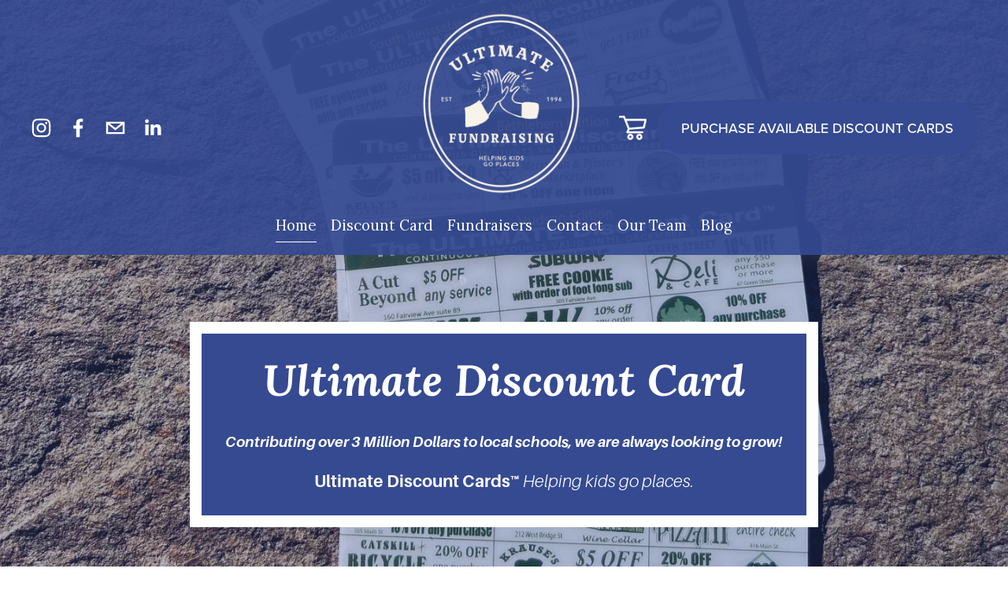

--- FILE ---
content_type: text/html;charset=utf-8
request_url: https://www.ultimatefundraisinginc.com/
body_size: 55827
content:
<!doctype html>
<html xmlns:og="http://opengraphprotocol.org/schema/" xmlns:fb="http://www.facebook.com/2008/fbml" lang="en-US"  >
  <head>
    <meta http-equiv="X-UA-Compatible" content="IE=edge,chrome=1">
    <meta name="viewport" content="width=device-width, initial-scale=1">
    <!-- This is Squarespace. --><!-- opossum-accordion-c9ra -->
<base href="">
<meta charset="utf-8" />
<title>The Ultimate Discount Card™ | A Fundraising Opportunity To Raise Funds While Supporting Local</title>
<meta http-equiv="Accept-CH" content="Sec-CH-UA-Platform-Version, Sec-CH-UA-Model" /><link rel="icon" type="image/x-icon" media="(prefers-color-scheme: light)" href="https://images.squarespace-cdn.com/content/v1/663d1400703e04238440aa9b/2159783c-348b-45cb-b06c-13bb9a3f66e1/favicon.ico?format=100w"/>
<link rel="icon" type="image/x-icon" media="(prefers-color-scheme: dark)" href="https://images.squarespace-cdn.com/content/v1/663d1400703e04238440aa9b/a49e8562-4283-45fa-861d-9b1c3070e6e0/favicon.ico?format=100w"/>
<link rel="canonical" href="https://www.ultimatefundraisinginc.com"/>
<meta property="og:site_name" content="Ultimate Fundraising"/>
<meta property="og:title" content="The Ultimate Discount Card™ | A Fundraising Opportunity To Raise Funds While Supporting Local"/>
<meta property="og:url" content="https://www.ultimatefundraisinginc.com"/>
<meta property="og:type" content="website"/>
<meta property="og:description" content="Our fundraising program is all about empowering students, strengthening communities, and delivering incredible value!"/>
<meta property="og:image" content="http://static1.squarespace.com/static/663d1400703e04238440aa9b/t/67216647c6c96406890f52cc/1730242120025/UF_PrimaryLogo_beige.png?format=1500w"/>
<meta property="og:image:width" content="1000"/>
<meta property="og:image:height" content="1000"/>
<meta itemprop="name" content="The Ultimate Discount Card™ &#124; A Fundraising Opportunity To Raise Funds While Supporting Local"/>
<meta itemprop="url" content="https://www.ultimatefundraisinginc.com"/>
<meta itemprop="description" content="Our fundraising program is all about empowering students, strengthening communities, and delivering incredible value!"/>
<meta itemprop="thumbnailUrl" content="http://static1.squarespace.com/static/663d1400703e04238440aa9b/t/67216647c6c96406890f52cc/1730242120025/UF_PrimaryLogo_beige.png?format=1500w"/>
<link rel="image_src" href="http://static1.squarespace.com/static/663d1400703e04238440aa9b/t/67216647c6c96406890f52cc/1730242120025/UF_PrimaryLogo_beige.png?format=1500w" />
<meta itemprop="image" content="http://static1.squarespace.com/static/663d1400703e04238440aa9b/t/67216647c6c96406890f52cc/1730242120025/UF_PrimaryLogo_beige.png?format=1500w"/>
<meta name="twitter:title" content="The Ultimate Discount Card™ &#124; A Fundraising Opportunity To Raise Funds While Supporting Local"/>
<meta name="twitter:image" content="http://static1.squarespace.com/static/663d1400703e04238440aa9b/t/67216647c6c96406890f52cc/1730242120025/UF_PrimaryLogo_beige.png?format=1500w"/>
<meta name="twitter:url" content="https://www.ultimatefundraisinginc.com"/>
<meta name="twitter:card" content="summary"/>
<meta name="twitter:description" content="Our fundraising program is all about empowering students, strengthening communities, and delivering incredible value!"/>
<meta name="description" content="Our fundraising program is all about empowering students, strengthening 
communities, and delivering incredible value!" />
<link rel="preconnect" href="https://images.squarespace-cdn.com">
<link rel="preconnect" href="https://use.typekit.net" crossorigin>
<link rel="preconnect" href="https://p.typekit.net" crossorigin>
<script type="text/javascript" src="//use.typekit.net/ik/[base64].js" async fetchpriority="high" onload="try{Typekit.load();}catch(e){} document.documentElement.classList.remove('wf-loading');"></script>
<script>document.documentElement.classList.add('wf-loading')</script>
<style>@keyframes fonts-loading { 0%, 99% { color: transparent; } } html.wf-loading * { animation: fonts-loading 3s; }</style>
<link rel="preconnect" href="https://fonts.gstatic.com" crossorigin>
<link rel="stylesheet" href="https://fonts.googleapis.com/css2?family=Lora:ital,wght@0,400;0,700;1,400;1,700&family=Acme:ital,wght@0,400"><script type="text/javascript" crossorigin="anonymous" defer="true" nomodule="nomodule" src="//assets.squarespace.com/@sqs/polyfiller/1.6/legacy.js"></script>
<script type="text/javascript" crossorigin="anonymous" defer="true" src="//assets.squarespace.com/@sqs/polyfiller/1.6/modern.js"></script>
<script type="text/javascript">SQUARESPACE_ROLLUPS = {};</script>
<script>(function(rollups, name) { if (!rollups[name]) { rollups[name] = {}; } rollups[name].js = ["//assets.squarespace.com/universal/scripts-compressed/extract-css-runtime-aee1c576f025c34b-min.en-US.js"]; })(SQUARESPACE_ROLLUPS, 'squarespace-extract_css_runtime');</script>
<script crossorigin="anonymous" src="//assets.squarespace.com/universal/scripts-compressed/extract-css-runtime-aee1c576f025c34b-min.en-US.js" defer ></script><script>(function(rollups, name) { if (!rollups[name]) { rollups[name] = {}; } rollups[name].js = ["//assets.squarespace.com/universal/scripts-compressed/extract-css-moment-js-vendor-6f2a1f6ec9a41489-min.en-US.js"]; })(SQUARESPACE_ROLLUPS, 'squarespace-extract_css_moment_js_vendor');</script>
<script crossorigin="anonymous" src="//assets.squarespace.com/universal/scripts-compressed/extract-css-moment-js-vendor-6f2a1f6ec9a41489-min.en-US.js" defer ></script><script>(function(rollups, name) { if (!rollups[name]) { rollups[name] = {}; } rollups[name].js = ["//assets.squarespace.com/universal/scripts-compressed/cldr-resource-pack-22ed584d99d9b83d-min.en-US.js"]; })(SQUARESPACE_ROLLUPS, 'squarespace-cldr_resource_pack');</script>
<script crossorigin="anonymous" src="//assets.squarespace.com/universal/scripts-compressed/cldr-resource-pack-22ed584d99d9b83d-min.en-US.js" defer ></script><script>(function(rollups, name) { if (!rollups[name]) { rollups[name] = {}; } rollups[name].js = ["//assets.squarespace.com/universal/scripts-compressed/common-vendors-stable-fbd854d40b0804b7-min.en-US.js"]; })(SQUARESPACE_ROLLUPS, 'squarespace-common_vendors_stable');</script>
<script crossorigin="anonymous" src="//assets.squarespace.com/universal/scripts-compressed/common-vendors-stable-fbd854d40b0804b7-min.en-US.js" defer ></script><script>(function(rollups, name) { if (!rollups[name]) { rollups[name] = {}; } rollups[name].js = ["//assets.squarespace.com/universal/scripts-compressed/common-vendors-7052b75402b03b15-min.en-US.js"]; })(SQUARESPACE_ROLLUPS, 'squarespace-common_vendors');</script>
<script crossorigin="anonymous" src="//assets.squarespace.com/universal/scripts-compressed/common-vendors-7052b75402b03b15-min.en-US.js" defer ></script><script>(function(rollups, name) { if (!rollups[name]) { rollups[name] = {}; } rollups[name].js = ["//assets.squarespace.com/universal/scripts-compressed/common-b4bd88c17c2a785b-min.en-US.js"]; })(SQUARESPACE_ROLLUPS, 'squarespace-common');</script>
<script crossorigin="anonymous" src="//assets.squarespace.com/universal/scripts-compressed/common-b4bd88c17c2a785b-min.en-US.js" defer ></script><script>(function(rollups, name) { if (!rollups[name]) { rollups[name] = {}; } rollups[name].js = ["//assets.squarespace.com/universal/scripts-compressed/commerce-602293a6af3e0796-min.en-US.js"]; })(SQUARESPACE_ROLLUPS, 'squarespace-commerce');</script>
<script crossorigin="anonymous" src="//assets.squarespace.com/universal/scripts-compressed/commerce-602293a6af3e0796-min.en-US.js" defer ></script><script>(function(rollups, name) { if (!rollups[name]) { rollups[name] = {}; } rollups[name].css = ["//assets.squarespace.com/universal/styles-compressed/commerce-b16e90b1fba4d359-min.en-US.css"]; })(SQUARESPACE_ROLLUPS, 'squarespace-commerce');</script>
<link rel="stylesheet" type="text/css" href="//assets.squarespace.com/universal/styles-compressed/commerce-b16e90b1fba4d359-min.en-US.css"><script>(function(rollups, name) { if (!rollups[name]) { rollups[name] = {}; } rollups[name].js = ["//assets.squarespace.com/universal/scripts-compressed/user-account-core-cc552b49e5d31407-min.en-US.js"]; })(SQUARESPACE_ROLLUPS, 'squarespace-user_account_core');</script>
<script crossorigin="anonymous" src="//assets.squarespace.com/universal/scripts-compressed/user-account-core-cc552b49e5d31407-min.en-US.js" defer ></script><script>(function(rollups, name) { if (!rollups[name]) { rollups[name] = {}; } rollups[name].css = ["//assets.squarespace.com/universal/styles-compressed/user-account-core-70c8115da1e1c15c-min.en-US.css"]; })(SQUARESPACE_ROLLUPS, 'squarespace-user_account_core');</script>
<link rel="stylesheet" type="text/css" href="//assets.squarespace.com/universal/styles-compressed/user-account-core-70c8115da1e1c15c-min.en-US.css"><script>(function(rollups, name) { if (!rollups[name]) { rollups[name] = {}; } rollups[name].js = ["//assets.squarespace.com/universal/scripts-compressed/performance-ad9e27deecfccdcd-min.en-US.js"]; })(SQUARESPACE_ROLLUPS, 'squarespace-performance');</script>
<script crossorigin="anonymous" src="//assets.squarespace.com/universal/scripts-compressed/performance-ad9e27deecfccdcd-min.en-US.js" defer ></script><script data-name="static-context">Static = window.Static || {}; Static.SQUARESPACE_CONTEXT = {"betaFeatureFlags":["campaigns_import_discounts","i18n_beta_website_locales","campaigns_discount_section_in_automations","campaigns_new_image_layout_picker","scripts_defer","contacts_and_campaigns_redesign","commerce-product-forms-rendering","supports_versioned_template_assets","enable_form_submission_trigger","modernized-pdp-m2-enabled","section-sdk-plp-list-view-atc-button-enabled","campaigns_merch_state","marketing_landing_page","member_areas_feature","campaigns_thumbnail_layout","new_stacked_index","nested_categories","override_block_styles","marketing_automations","form_block_first_last_name_required","campaigns_discount_section_in_blasts"],"facebookAppId":"314192535267336","facebookApiVersion":"v6.0","rollups":{"squarespace-announcement-bar":{"js":"//assets.squarespace.com/universal/scripts-compressed/announcement-bar-cbedc76c6324797f-min.en-US.js"},"squarespace-audio-player":{"css":"//assets.squarespace.com/universal/styles-compressed/audio-player-b05f5197a871c566-min.en-US.css","js":"//assets.squarespace.com/universal/scripts-compressed/audio-player-da2700baaad04b07-min.en-US.js"},"squarespace-blog-collection-list":{"css":"//assets.squarespace.com/universal/styles-compressed/blog-collection-list-b4046463b72f34e2-min.en-US.css","js":"//assets.squarespace.com/universal/scripts-compressed/blog-collection-list-f78db80fc1cd6fce-min.en-US.js"},"squarespace-calendar-block-renderer":{"css":"//assets.squarespace.com/universal/styles-compressed/calendar-block-renderer-b72d08ba4421f5a0-min.en-US.css","js":"//assets.squarespace.com/universal/scripts-compressed/calendar-block-renderer-867a1d519964ab77-min.en-US.js"},"squarespace-chartjs-helpers":{"css":"//assets.squarespace.com/universal/styles-compressed/chartjs-helpers-96b256171ee039c1-min.en-US.css","js":"//assets.squarespace.com/universal/scripts-compressed/chartjs-helpers-4fd57f343946d08e-min.en-US.js"},"squarespace-comments":{"css":"//assets.squarespace.com/universal/styles-compressed/comments-621cedd89299c26d-min.en-US.css","js":"//assets.squarespace.com/universal/scripts-compressed/comments-cc444fae3fead46c-min.en-US.js"},"squarespace-custom-css-popup":{"css":"//assets.squarespace.com/universal/styles-compressed/custom-css-popup-2521e9fac704ef13-min.en-US.css","js":"//assets.squarespace.com/universal/scripts-compressed/custom-css-popup-a8c3b9321145de8d-min.en-US.js"},"squarespace-dialog":{"css":"//assets.squarespace.com/universal/styles-compressed/dialog-f9093f2d526b94df-min.en-US.css","js":"//assets.squarespace.com/universal/scripts-compressed/dialog-45f2a86bb0fad8dc-min.en-US.js"},"squarespace-events-collection":{"css":"//assets.squarespace.com/universal/styles-compressed/events-collection-b72d08ba4421f5a0-min.en-US.css","js":"//assets.squarespace.com/universal/scripts-compressed/events-collection-14cfd7ddff021d8b-min.en-US.js"},"squarespace-form-rendering-utils":{"js":"//assets.squarespace.com/universal/scripts-compressed/form-rendering-utils-2823e76ff925bfc2-min.en-US.js"},"squarespace-forms":{"css":"//assets.squarespace.com/universal/styles-compressed/forms-0afd3c6ac30bbab1-min.en-US.css","js":"//assets.squarespace.com/universal/scripts-compressed/forms-9b71770e3caa3dc7-min.en-US.js"},"squarespace-gallery-collection-list":{"css":"//assets.squarespace.com/universal/styles-compressed/gallery-collection-list-b4046463b72f34e2-min.en-US.css","js":"//assets.squarespace.com/universal/scripts-compressed/gallery-collection-list-07747667a3187b76-min.en-US.js"},"squarespace-image-zoom":{"css":"//assets.squarespace.com/universal/styles-compressed/image-zoom-b4046463b72f34e2-min.en-US.css","js":"//assets.squarespace.com/universal/scripts-compressed/image-zoom-60c18dc5f8f599ea-min.en-US.js"},"squarespace-pinterest":{"css":"//assets.squarespace.com/universal/styles-compressed/pinterest-b4046463b72f34e2-min.en-US.css","js":"//assets.squarespace.com/universal/scripts-compressed/pinterest-7d6f6ab4e8d3bd3f-min.en-US.js"},"squarespace-popup-overlay":{"css":"//assets.squarespace.com/universal/styles-compressed/popup-overlay-b742b752f5880972-min.en-US.css","js":"//assets.squarespace.com/universal/scripts-compressed/popup-overlay-2b60d0db5b93df47-min.en-US.js"},"squarespace-product-quick-view":{"css":"//assets.squarespace.com/universal/styles-compressed/product-quick-view-9548705e5cf7ee87-min.en-US.css","js":"//assets.squarespace.com/universal/scripts-compressed/product-quick-view-0ac41718ff11b694-min.en-US.js"},"squarespace-products-collection-item-v2":{"css":"//assets.squarespace.com/universal/styles-compressed/products-collection-item-v2-b4046463b72f34e2-min.en-US.css","js":"//assets.squarespace.com/universal/scripts-compressed/products-collection-item-v2-e3a3f101748fca6e-min.en-US.js"},"squarespace-products-collection-list-v2":{"css":"//assets.squarespace.com/universal/styles-compressed/products-collection-list-v2-b4046463b72f34e2-min.en-US.css","js":"//assets.squarespace.com/universal/scripts-compressed/products-collection-list-v2-eedc544f4cc56af4-min.en-US.js"},"squarespace-search-page":{"css":"//assets.squarespace.com/universal/styles-compressed/search-page-90a67fc09b9b32c6-min.en-US.css","js":"//assets.squarespace.com/universal/scripts-compressed/search-page-e64261438cc72da8-min.en-US.js"},"squarespace-search-preview":{"js":"//assets.squarespace.com/universal/scripts-compressed/search-preview-cd4d6b833e1e7e59-min.en-US.js"},"squarespace-simple-liking":{"css":"//assets.squarespace.com/universal/styles-compressed/simple-liking-701bf8bbc05ec6aa-min.en-US.css","js":"//assets.squarespace.com/universal/scripts-compressed/simple-liking-c63bf8989a1c119a-min.en-US.js"},"squarespace-social-buttons":{"css":"//assets.squarespace.com/universal/styles-compressed/social-buttons-95032e5fa98e47a5-min.en-US.css","js":"//assets.squarespace.com/universal/scripts-compressed/social-buttons-0839ae7d1715ddd3-min.en-US.js"},"squarespace-tourdates":{"css":"//assets.squarespace.com/universal/styles-compressed/tourdates-b4046463b72f34e2-min.en-US.css","js":"//assets.squarespace.com/universal/scripts-compressed/tourdates-3d0769ff3268f527-min.en-US.js"},"squarespace-website-overlays-manager":{"css":"//assets.squarespace.com/universal/styles-compressed/website-overlays-manager-07ea5a4e004e6710-min.en-US.css","js":"//assets.squarespace.com/universal/scripts-compressed/website-overlays-manager-532fc21fb15f0ba1-min.en-US.js"}},"pageType":2,"website":{"id":"663d1400703e04238440aa9b","identifier":"opossum-accordion-c9ra","websiteType":4,"contentModifiedOn":1767890606258,"cloneable":false,"hasBeenCloneable":false,"siteStatus":{},"language":"en-US","translationLocale":"en-US","formattingLocale":"en-US","timeZone":"America/New_York","machineTimeZoneOffset":-18000000,"timeZoneOffset":-18000000,"timeZoneAbbr":"EST","siteTitle":"Ultimate Fundraising","fullSiteTitle":"The Ultimate Discount Card\u2122 | A Fundraising Opportunity To Raise Funds While Supporting Local","location":{"addressLine1":"","addressLine2":"","addressCountry":""},"logoImageId":"67216647c6c96406890f52cc","shareButtonOptions":{"8":true,"1":true,"3":true,"6":true,"7":true,"4":true,"2":true},"logoImageUrl":"//images.squarespace-cdn.com/content/v1/663d1400703e04238440aa9b/4f47a52b-ae63-4c82-9b7b-05896ffb625f/UF_PrimaryLogo_beige.png","authenticUrl":"https://www.ultimatefundraisinginc.com","internalUrl":"https://opossum-accordion-c9ra.squarespace.com","baseUrl":"https://www.ultimatefundraisinginc.com","primaryDomain":"www.ultimatefundraisinginc.com","sslSetting":3,"isHstsEnabled":true,"socialAccounts":[{"serviceId":64,"screenname":"Instagram","addedOn":1715278848788,"profileUrl":"https://www.instagram.com/ultimatefundraisinginc/","iconEnabled":true,"serviceName":"instagram-unauth"},{"serviceId":60,"screenname":"Facebook","addedOn":1715278848793,"profileUrl":"https://www.facebook.com/profile.php?id=61564431437115","iconEnabled":true,"serviceName":"facebook-unauth"},{"serviceId":20,"userId":"office@ultimatefundraisinginc.com","screenname":"team@ultimatefundraisinginc.com","addedOn":1736272085359,"profileUrl":"mailto:team@ultimatefundraisinginc.com","iconEnabled":true,"serviceName":"email"},{"serviceId":65,"screenname":"LinkedIn","addedOn":1757096103307,"profileUrl":"http://linkedin.com/company/ultimate-fundraising","iconEnabled":true,"serviceName":"linkedin-unauth"}],"typekitId":"","statsMigrated":false,"imageMetadataProcessingEnabled":false,"screenshotId":"a1cf45056f89fd5e1eae02636c7bc1087b6edb10e2fcfe5b80dabed690e40c55","captchaSettings":{"enabledForDonations":false},"showOwnerLogin":false},"websiteSettings":{"id":"663d1400703e04238440aaa0","websiteId":"663d1400703e04238440aa9b","subjects":[],"country":"US","state":"NY","simpleLikingEnabled":true,"mobileInfoBarSettings":{"isContactEmailEnabled":false,"isContactPhoneNumberEnabled":false,"isLocationEnabled":false,"isBusinessHoursEnabled":false},"announcementBarSettings":{"style":1,"text":"<p data-rte-preserve-empty=\"true\" style=\"white-space:pre-wrap;\">4th of July Sale ! Free Shipping  until July 7th with code July 2025. </p>","clickthroughUrl":{"url":"/discount-card-store","newWindow":false}},"popupOverlaySettings":{"style":1,"showOnScroll":false,"scrollPercentage":25,"showOnTimer":true,"timerDelay":0,"showUntilSignup":true,"displayFrequency":1,"enableMobile":true,"enabledPages":["674635a108fccf682d6e77d4"],"showOnAllPages":false,"version":1},"commentLikesAllowed":true,"commentAnonAllowed":true,"commentThreaded":true,"commentApprovalRequired":false,"commentAvatarsOn":true,"commentSortType":2,"commentFlagThreshold":0,"commentFlagsAllowed":true,"commentEnableByDefault":true,"commentDisableAfterDaysDefault":0,"disqusShortname":"","commentsEnabled":false,"contactPhoneNumber":"  (845) 255-4001","businessHours":{"monday":{"text":"","ranges":[{}]},"tuesday":{"text":"","ranges":[{}]},"wednesday":{"text":"","ranges":[{}]},"thursday":{"text":"","ranges":[{}]},"friday":{"text":"","ranges":[{}]},"saturday":{"text":"","ranges":[{}]},"sunday":{"text":"","ranges":[{}]}},"storeSettings":{"returnPolicy":null,"termsOfService":null,"privacyPolicy":null,"expressCheckout":false,"continueShoppingLinkUrl":"discount-card-store","useLightCart":true,"showNoteField":false,"shippingCountryDefaultValue":"US","billToShippingDefaultValue":false,"showShippingPhoneNumber":true,"isShippingPhoneRequired":false,"showBillingPhoneNumber":true,"isBillingPhoneRequired":false,"currenciesSupported":["USD","CAD","GBP","AUD","EUR","CHF","NOK","SEK","DKK","NZD","SGD","MXN","HKD","CZK","ILS","MYR","RUB","PHP","PLN","THB","BRL","ARS","COP","IDR","INR","JPY","ZAR"],"defaultCurrency":"USD","selectedCurrency":"USD","measurementStandard":1,"showCustomCheckoutForm":true,"checkoutPageMarketingOptInEnabled":true,"enableMailingListOptInByDefault":false,"sameAsRetailLocation":false,"merchandisingSettings":{"scarcityEnabledOnProductItems":false,"scarcityEnabledOnProductBlocks":false,"scarcityMessageType":"DEFAULT_SCARCITY_MESSAGE","scarcityThreshold":10,"multipleQuantityAllowedForServices":true,"restockNotificationsEnabled":false,"restockNotificationsMailingListSignUpEnabled":false,"relatedProductsEnabled":true,"relatedProductsOrdering":"random","customSoldOutText":"Sold Out","soldOutVariantsDropdownDisabled":false,"productComposerOptedIn":false,"productComposerABTestOptedOut":false,"productReviewsEnabled":false,"displayNativeProductReviewsEnabled":false,"displayImportedProductReviewsEnabled":false,"productReviewsDisplayScope":"ALL_REVIEWS","productReviewsMerchantEmailEnabled":false,"hasOptedToCollectNativeReviews":false},"minimumOrderSubtotalEnabled":false,"minimumOrderSubtotal":{"currency":"USD","value":"0.00"},"addToCartConfirmationType":2,"isLive":true,"multipleQuantityAllowedForServices":true},"useEscapeKeyToLogin":false,"ssBadgeType":1,"ssBadgePosition":4,"ssBadgeVisibility":1,"ssBadgeDevices":1,"pinterestOverlayOptions":{"mode":"disabled"},"userAccountsSettings":{"loginAllowed":true,"signupAllowed":true}},"cookieSettings":{"isCookieBannerEnabled":false,"isRestrictiveCookiePolicyEnabled":false,"cookieBannerText":"","cookieBannerTheme":"","cookieBannerVariant":"","cookieBannerPosition":"","cookieBannerCtaVariant":"","cookieBannerCtaText":"","cookieBannerAcceptType":"OPT_IN","cookieBannerOptOutCtaText":"","cookieBannerHasOptOut":false,"cookieBannerHasManageCookies":true,"cookieBannerManageCookiesLabel":"","cookieBannerSavedPreferencesText":"","cookieBannerSavedPreferencesLayout":"PILL"},"websiteCloneable":false,"collection":{"title":"Ultimate Fundraising Inc. Home","id":"674635a108fccf682d6e77d4","fullUrl":"/","type":10,"permissionType":1},"subscribed":false,"appDomain":"squarespace.com","templateTweakable":true,"tweakJSON":{"form-use-theme-colors":"false","header-logo-height":"236px","header-mobile-logo-max-height":"142px","header-vert-padding":"1vw","header-width":"Full","maxPageWidth":"2000px","mobile-header-vert-padding":"6vw","pagePadding":"3vw","tweak-blog-alternating-side-by-side-image-aspect-ratio":"1:1 Square","tweak-blog-alternating-side-by-side-image-spacing":"6%","tweak-blog-alternating-side-by-side-meta-spacing":"20px","tweak-blog-alternating-side-by-side-primary-meta":"Categories","tweak-blog-alternating-side-by-side-read-more-spacing":"20px","tweak-blog-alternating-side-by-side-secondary-meta":"Date","tweak-blog-basic-grid-columns":"2","tweak-blog-basic-grid-image-aspect-ratio":"3:2 Standard","tweak-blog-basic-grid-image-spacing":"50px","tweak-blog-basic-grid-meta-spacing":"37px","tweak-blog-basic-grid-primary-meta":"Categories","tweak-blog-basic-grid-read-more-spacing":"37px","tweak-blog-basic-grid-secondary-meta":"Date","tweak-blog-item-custom-width":"55","tweak-blog-item-show-author-profile":"false","tweak-blog-item-width":"Custom","tweak-blog-masonry-columns":"2","tweak-blog-masonry-horizontal-spacing":"150px","tweak-blog-masonry-image-spacing":"40px","tweak-blog-masonry-meta-spacing":"20px","tweak-blog-masonry-primary-meta":"Categories","tweak-blog-masonry-read-more-spacing":"11px","tweak-blog-masonry-secondary-meta":"None","tweak-blog-masonry-vertical-spacing":"110px","tweak-blog-side-by-side-image-aspect-ratio":"1:1 Square","tweak-blog-side-by-side-image-spacing":"6%","tweak-blog-side-by-side-meta-spacing":"20px","tweak-blog-side-by-side-primary-meta":"Categories","tweak-blog-side-by-side-read-more-spacing":"20px","tweak-blog-side-by-side-secondary-meta":"Date","tweak-blog-single-column-image-spacing":"50px","tweak-blog-single-column-meta-spacing":"30px","tweak-blog-single-column-primary-meta":"Categories","tweak-blog-single-column-read-more-spacing":"30px","tweak-blog-single-column-secondary-meta":"Date","tweak-events-stacked-show-thumbnails":"true","tweak-events-stacked-thumbnail-size":"3:2 Standard","tweak-fixed-header":"false","tweak-fixed-header-style":"Basic","tweak-global-animations-animation-curve":"ease","tweak-global-animations-animation-delay":"0.6s","tweak-global-animations-animation-duration":"0.90s","tweak-global-animations-animation-style":"fade","tweak-global-animations-animation-type":"fade","tweak-global-animations-complexity-level":"detailed","tweak-global-animations-enabled":"true","tweak-portfolio-grid-basic-custom-height":"50","tweak-portfolio-grid-overlay-custom-height":"50","tweak-portfolio-hover-follow-acceleration":"10%","tweak-portfolio-hover-follow-animation-duration":"Medium","tweak-portfolio-hover-follow-animation-type":"Fade","tweak-portfolio-hover-follow-delimiter":"Hyphen","tweak-portfolio-hover-follow-front":"false","tweak-portfolio-hover-follow-layout":"Inline","tweak-portfolio-hover-follow-size":"93","tweak-portfolio-hover-follow-text-spacing-x":"1.5","tweak-portfolio-hover-follow-text-spacing-y":"1.5","tweak-portfolio-hover-static-animation-duration":"Medium","tweak-portfolio-hover-static-animation-type":"Scale Up","tweak-portfolio-hover-static-delimiter":"Forward Slash","tweak-portfolio-hover-static-front":"false","tweak-portfolio-hover-static-layout":"Stacked","tweak-portfolio-hover-static-size":"75","tweak-portfolio-hover-static-text-spacing-x":"1.5","tweak-portfolio-hover-static-text-spacing-y":"1.5","tweak-portfolio-index-background-animation-duration":"Medium","tweak-portfolio-index-background-animation-type":"Fade","tweak-portfolio-index-background-custom-height":"50","tweak-portfolio-index-background-delimiter":"None","tweak-portfolio-index-background-height":"Large","tweak-portfolio-index-background-horizontal-alignment":"Center","tweak-portfolio-index-background-link-format":"Stacked","tweak-portfolio-index-background-persist":"false","tweak-portfolio-index-background-vertical-alignment":"Middle","tweak-portfolio-index-background-width":"Full","tweak-product-basic-item-click-action":"Lightbox","tweak-product-basic-item-gallery-aspect-ratio":"1:1 Square","tweak-product-basic-item-gallery-design":"Carousel","tweak-product-basic-item-gallery-width":"39%","tweak-product-basic-item-hover-action":"None","tweak-product-basic-item-image-spacing":"7.8vw","tweak-product-basic-item-image-zoom-factor":"3","tweak-product-basic-item-product-variant-display":"Dropdown","tweak-product-basic-item-thumbnail-placement":"Below","tweak-product-basic-item-variant-picker-layout":"Dropdowns","tweak-products-add-to-cart-button":"true","tweak-products-columns":"4","tweak-products-gutter-column":"6vw","tweak-products-gutter-row":"1.5vw","tweak-products-header-text-alignment":"Middle","tweak-products-image-aspect-ratio":"1:1 Square","tweak-products-image-text-spacing":"2vw","tweak-products-mobile-columns":"1","tweak-products-text-alignment":"Middle","tweak-products-width":"Inset","tweak-transparent-header":"false"},"templateId":"5c5a519771c10ba3470d8101","templateVersion":"7.1","pageFeatures":[1,2,4],"gmRenderKey":"QUl6YVN5Q0JUUk9xNkx1dkZfSUUxcjQ2LVQ0QWVUU1YtMGQ3bXk4","templateScriptsRootUrl":"https://static1.squarespace.com/static/vta/5c5a519771c10ba3470d8101/scripts/","impersonatedSession":false,"tzData":{"zones":[[-300,"US","E%sT",null]],"rules":{"US":[[1967,2006,null,"Oct","lastSun","2:00","0","S"],[1987,2006,null,"Apr","Sun>=1","2:00","1:00","D"],[2007,"max",null,"Mar","Sun>=8","2:00","1:00","D"],[2007,"max",null,"Nov","Sun>=1","2:00","0","S"]]}},"showAnnouncementBar":false,"recaptchaEnterpriseContext":{"recaptchaEnterpriseSiteKey":"6LdDFQwjAAAAAPigEvvPgEVbb7QBm-TkVJdDTlAv"},"i18nContext":{"timeZoneData":{"id":"America/New_York","name":"Eastern Time"}},"env":"PRODUCTION","visitorFormContext":{"formFieldFormats":{"initialAddressFormat":{"id":0,"type":"ADDRESS","country":"US","labelLocale":"en","fields":[{"type":"FIELD","label":"Address Line 1","identifier":"Line1","length":0,"required":true,"metadata":{"autocomplete":"address-line1"}},{"type":"SEPARATOR","label":"\n","identifier":"Newline","length":0,"required":false,"metadata":{}},{"type":"FIELD","label":"Address Line 2","identifier":"Line2","length":0,"required":false,"metadata":{"autocomplete":"address-line2"}},{"type":"SEPARATOR","label":"\n","identifier":"Newline","length":0,"required":false,"metadata":{}},{"type":"FIELD","label":"City","identifier":"City","length":0,"required":true,"metadata":{"autocomplete":"address-level2"}},{"type":"SEPARATOR","label":",","identifier":"Comma","length":0,"required":false,"metadata":{}},{"type":"SEPARATOR","label":" ","identifier":"Space","length":0,"required":false,"metadata":{}},{"type":"FIELD","label":"State","identifier":"State","length":0,"required":true,"metadata":{"autocomplete":"address-level1"}},{"type":"SEPARATOR","label":" ","identifier":"Space","length":0,"required":false,"metadata":{}},{"type":"FIELD","label":"ZIP Code","identifier":"Zip","length":0,"required":true,"metadata":{"autocomplete":"postal-code"}}]},"initialNameOrder":"GIVEN_FIRST","initialPhoneFormat":{"id":0,"type":"PHONE_NUMBER","country":"US","labelLocale":"en-US","fields":[{"type":"SEPARATOR","label":"(","identifier":"LeftParen","length":0,"required":false,"metadata":{}},{"type":"FIELD","label":"1","identifier":"1","length":3,"required":false,"metadata":{}},{"type":"SEPARATOR","label":")","identifier":"RightParen","length":0,"required":false,"metadata":{}},{"type":"SEPARATOR","label":" ","identifier":"Space","length":0,"required":false,"metadata":{}},{"type":"FIELD","label":"2","identifier":"2","length":3,"required":false,"metadata":{}},{"type":"SEPARATOR","label":"-","identifier":"Dash","length":0,"required":false,"metadata":{}},{"type":"FIELD","label":"3","identifier":"3","length":14,"required":false,"metadata":{}}]},"countries":[{"name":"Afghanistan","code":"AF","phoneCode":"+93"},{"name":"\u00C5land Islands","code":"AX","phoneCode":"+358"},{"name":"Albania","code":"AL","phoneCode":"+355"},{"name":"Algeria","code":"DZ","phoneCode":"+213"},{"name":"American Samoa","code":"AS","phoneCode":"+1"},{"name":"Andorra","code":"AD","phoneCode":"+376"},{"name":"Angola","code":"AO","phoneCode":"+244"},{"name":"Anguilla","code":"AI","phoneCode":"+1"},{"name":"Antigua & Barbuda","code":"AG","phoneCode":"+1"},{"name":"Argentina","code":"AR","phoneCode":"+54"},{"name":"Armenia","code":"AM","phoneCode":"+374"},{"name":"Aruba","code":"AW","phoneCode":"+297"},{"name":"Ascension Island","code":"AC","phoneCode":"+247"},{"name":"Australia","code":"AU","phoneCode":"+61"},{"name":"Austria","code":"AT","phoneCode":"+43"},{"name":"Azerbaijan","code":"AZ","phoneCode":"+994"},{"name":"Bahamas","code":"BS","phoneCode":"+1"},{"name":"Bahrain","code":"BH","phoneCode":"+973"},{"name":"Bangladesh","code":"BD","phoneCode":"+880"},{"name":"Barbados","code":"BB","phoneCode":"+1"},{"name":"Belarus","code":"BY","phoneCode":"+375"},{"name":"Belgium","code":"BE","phoneCode":"+32"},{"name":"Belize","code":"BZ","phoneCode":"+501"},{"name":"Benin","code":"BJ","phoneCode":"+229"},{"name":"Bermuda","code":"BM","phoneCode":"+1"},{"name":"Bhutan","code":"BT","phoneCode":"+975"},{"name":"Bolivia","code":"BO","phoneCode":"+591"},{"name":"Bosnia & Herzegovina","code":"BA","phoneCode":"+387"},{"name":"Botswana","code":"BW","phoneCode":"+267"},{"name":"Brazil","code":"BR","phoneCode":"+55"},{"name":"British Indian Ocean Territory","code":"IO","phoneCode":"+246"},{"name":"British Virgin Islands","code":"VG","phoneCode":"+1"},{"name":"Brunei","code":"BN","phoneCode":"+673"},{"name":"Bulgaria","code":"BG","phoneCode":"+359"},{"name":"Burkina Faso","code":"BF","phoneCode":"+226"},{"name":"Burundi","code":"BI","phoneCode":"+257"},{"name":"Cambodia","code":"KH","phoneCode":"+855"},{"name":"Cameroon","code":"CM","phoneCode":"+237"},{"name":"Canada","code":"CA","phoneCode":"+1"},{"name":"Cape Verde","code":"CV","phoneCode":"+238"},{"name":"Caribbean Netherlands","code":"BQ","phoneCode":"+599"},{"name":"Cayman Islands","code":"KY","phoneCode":"+1"},{"name":"Central African Republic","code":"CF","phoneCode":"+236"},{"name":"Chad","code":"TD","phoneCode":"+235"},{"name":"Chile","code":"CL","phoneCode":"+56"},{"name":"China","code":"CN","phoneCode":"+86"},{"name":"Christmas Island","code":"CX","phoneCode":"+61"},{"name":"Cocos (Keeling) Islands","code":"CC","phoneCode":"+61"},{"name":"Colombia","code":"CO","phoneCode":"+57"},{"name":"Comoros","code":"KM","phoneCode":"+269"},{"name":"Congo - Brazzaville","code":"CG","phoneCode":"+242"},{"name":"Congo - Kinshasa","code":"CD","phoneCode":"+243"},{"name":"Cook Islands","code":"CK","phoneCode":"+682"},{"name":"Costa Rica","code":"CR","phoneCode":"+506"},{"name":"C\u00F4te d\u2019Ivoire","code":"CI","phoneCode":"+225"},{"name":"Croatia","code":"HR","phoneCode":"+385"},{"name":"Cuba","code":"CU","phoneCode":"+53"},{"name":"Cura\u00E7ao","code":"CW","phoneCode":"+599"},{"name":"Cyprus","code":"CY","phoneCode":"+357"},{"name":"Czechia","code":"CZ","phoneCode":"+420"},{"name":"Denmark","code":"DK","phoneCode":"+45"},{"name":"Djibouti","code":"DJ","phoneCode":"+253"},{"name":"Dominica","code":"DM","phoneCode":"+1"},{"name":"Dominican Republic","code":"DO","phoneCode":"+1"},{"name":"Ecuador","code":"EC","phoneCode":"+593"},{"name":"Egypt","code":"EG","phoneCode":"+20"},{"name":"El Salvador","code":"SV","phoneCode":"+503"},{"name":"Equatorial Guinea","code":"GQ","phoneCode":"+240"},{"name":"Eritrea","code":"ER","phoneCode":"+291"},{"name":"Estonia","code":"EE","phoneCode":"+372"},{"name":"Eswatini","code":"SZ","phoneCode":"+268"},{"name":"Ethiopia","code":"ET","phoneCode":"+251"},{"name":"Falkland Islands","code":"FK","phoneCode":"+500"},{"name":"Faroe Islands","code":"FO","phoneCode":"+298"},{"name":"Fiji","code":"FJ","phoneCode":"+679"},{"name":"Finland","code":"FI","phoneCode":"+358"},{"name":"France","code":"FR","phoneCode":"+33"},{"name":"French Guiana","code":"GF","phoneCode":"+594"},{"name":"French Polynesia","code":"PF","phoneCode":"+689"},{"name":"Gabon","code":"GA","phoneCode":"+241"},{"name":"Gambia","code":"GM","phoneCode":"+220"},{"name":"Georgia","code":"GE","phoneCode":"+995"},{"name":"Germany","code":"DE","phoneCode":"+49"},{"name":"Ghana","code":"GH","phoneCode":"+233"},{"name":"Gibraltar","code":"GI","phoneCode":"+350"},{"name":"Greece","code":"GR","phoneCode":"+30"},{"name":"Greenland","code":"GL","phoneCode":"+299"},{"name":"Grenada","code":"GD","phoneCode":"+1"},{"name":"Guadeloupe","code":"GP","phoneCode":"+590"},{"name":"Guam","code":"GU","phoneCode":"+1"},{"name":"Guatemala","code":"GT","phoneCode":"+502"},{"name":"Guernsey","code":"GG","phoneCode":"+44"},{"name":"Guinea","code":"GN","phoneCode":"+224"},{"name":"Guinea-Bissau","code":"GW","phoneCode":"+245"},{"name":"Guyana","code":"GY","phoneCode":"+592"},{"name":"Haiti","code":"HT","phoneCode":"+509"},{"name":"Honduras","code":"HN","phoneCode":"+504"},{"name":"Hong Kong SAR China","code":"HK","phoneCode":"+852"},{"name":"Hungary","code":"HU","phoneCode":"+36"},{"name":"Iceland","code":"IS","phoneCode":"+354"},{"name":"India","code":"IN","phoneCode":"+91"},{"name":"Indonesia","code":"ID","phoneCode":"+62"},{"name":"Iran","code":"IR","phoneCode":"+98"},{"name":"Iraq","code":"IQ","phoneCode":"+964"},{"name":"Ireland","code":"IE","phoneCode":"+353"},{"name":"Isle of Man","code":"IM","phoneCode":"+44"},{"name":"Israel","code":"IL","phoneCode":"+972"},{"name":"Italy","code":"IT","phoneCode":"+39"},{"name":"Jamaica","code":"JM","phoneCode":"+1"},{"name":"Japan","code":"JP","phoneCode":"+81"},{"name":"Jersey","code":"JE","phoneCode":"+44"},{"name":"Jordan","code":"JO","phoneCode":"+962"},{"name":"Kazakhstan","code":"KZ","phoneCode":"+7"},{"name":"Kenya","code":"KE","phoneCode":"+254"},{"name":"Kiribati","code":"KI","phoneCode":"+686"},{"name":"Kosovo","code":"XK","phoneCode":"+383"},{"name":"Kuwait","code":"KW","phoneCode":"+965"},{"name":"Kyrgyzstan","code":"KG","phoneCode":"+996"},{"name":"Laos","code":"LA","phoneCode":"+856"},{"name":"Latvia","code":"LV","phoneCode":"+371"},{"name":"Lebanon","code":"LB","phoneCode":"+961"},{"name":"Lesotho","code":"LS","phoneCode":"+266"},{"name":"Liberia","code":"LR","phoneCode":"+231"},{"name":"Libya","code":"LY","phoneCode":"+218"},{"name":"Liechtenstein","code":"LI","phoneCode":"+423"},{"name":"Lithuania","code":"LT","phoneCode":"+370"},{"name":"Luxembourg","code":"LU","phoneCode":"+352"},{"name":"Macao SAR China","code":"MO","phoneCode":"+853"},{"name":"Madagascar","code":"MG","phoneCode":"+261"},{"name":"Malawi","code":"MW","phoneCode":"+265"},{"name":"Malaysia","code":"MY","phoneCode":"+60"},{"name":"Maldives","code":"MV","phoneCode":"+960"},{"name":"Mali","code":"ML","phoneCode":"+223"},{"name":"Malta","code":"MT","phoneCode":"+356"},{"name":"Marshall Islands","code":"MH","phoneCode":"+692"},{"name":"Martinique","code":"MQ","phoneCode":"+596"},{"name":"Mauritania","code":"MR","phoneCode":"+222"},{"name":"Mauritius","code":"MU","phoneCode":"+230"},{"name":"Mayotte","code":"YT","phoneCode":"+262"},{"name":"Mexico","code":"MX","phoneCode":"+52"},{"name":"Micronesia","code":"FM","phoneCode":"+691"},{"name":"Moldova","code":"MD","phoneCode":"+373"},{"name":"Monaco","code":"MC","phoneCode":"+377"},{"name":"Mongolia","code":"MN","phoneCode":"+976"},{"name":"Montenegro","code":"ME","phoneCode":"+382"},{"name":"Montserrat","code":"MS","phoneCode":"+1"},{"name":"Morocco","code":"MA","phoneCode":"+212"},{"name":"Mozambique","code":"MZ","phoneCode":"+258"},{"name":"Myanmar (Burma)","code":"MM","phoneCode":"+95"},{"name":"Namibia","code":"NA","phoneCode":"+264"},{"name":"Nauru","code":"NR","phoneCode":"+674"},{"name":"Nepal","code":"NP","phoneCode":"+977"},{"name":"Netherlands","code":"NL","phoneCode":"+31"},{"name":"New Caledonia","code":"NC","phoneCode":"+687"},{"name":"New Zealand","code":"NZ","phoneCode":"+64"},{"name":"Nicaragua","code":"NI","phoneCode":"+505"},{"name":"Niger","code":"NE","phoneCode":"+227"},{"name":"Nigeria","code":"NG","phoneCode":"+234"},{"name":"Niue","code":"NU","phoneCode":"+683"},{"name":"Norfolk Island","code":"NF","phoneCode":"+672"},{"name":"Northern Mariana Islands","code":"MP","phoneCode":"+1"},{"name":"North Korea","code":"KP","phoneCode":"+850"},{"name":"North Macedonia","code":"MK","phoneCode":"+389"},{"name":"Norway","code":"NO","phoneCode":"+47"},{"name":"Oman","code":"OM","phoneCode":"+968"},{"name":"Pakistan","code":"PK","phoneCode":"+92"},{"name":"Palau","code":"PW","phoneCode":"+680"},{"name":"Palestinian Territories","code":"PS","phoneCode":"+970"},{"name":"Panama","code":"PA","phoneCode":"+507"},{"name":"Papua New Guinea","code":"PG","phoneCode":"+675"},{"name":"Paraguay","code":"PY","phoneCode":"+595"},{"name":"Peru","code":"PE","phoneCode":"+51"},{"name":"Philippines","code":"PH","phoneCode":"+63"},{"name":"Poland","code":"PL","phoneCode":"+48"},{"name":"Portugal","code":"PT","phoneCode":"+351"},{"name":"Puerto Rico","code":"PR","phoneCode":"+1"},{"name":"Qatar","code":"QA","phoneCode":"+974"},{"name":"R\u00E9union","code":"RE","phoneCode":"+262"},{"name":"Romania","code":"RO","phoneCode":"+40"},{"name":"Russia","code":"RU","phoneCode":"+7"},{"name":"Rwanda","code":"RW","phoneCode":"+250"},{"name":"Samoa","code":"WS","phoneCode":"+685"},{"name":"San Marino","code":"SM","phoneCode":"+378"},{"name":"S\u00E3o Tom\u00E9 & Pr\u00EDncipe","code":"ST","phoneCode":"+239"},{"name":"Saudi Arabia","code":"SA","phoneCode":"+966"},{"name":"Senegal","code":"SN","phoneCode":"+221"},{"name":"Serbia","code":"RS","phoneCode":"+381"},{"name":"Seychelles","code":"SC","phoneCode":"+248"},{"name":"Sierra Leone","code":"SL","phoneCode":"+232"},{"name":"Singapore","code":"SG","phoneCode":"+65"},{"name":"Sint Maarten","code":"SX","phoneCode":"+1"},{"name":"Slovakia","code":"SK","phoneCode":"+421"},{"name":"Slovenia","code":"SI","phoneCode":"+386"},{"name":"Solomon Islands","code":"SB","phoneCode":"+677"},{"name":"Somalia","code":"SO","phoneCode":"+252"},{"name":"South Africa","code":"ZA","phoneCode":"+27"},{"name":"South Korea","code":"KR","phoneCode":"+82"},{"name":"South Sudan","code":"SS","phoneCode":"+211"},{"name":"Spain","code":"ES","phoneCode":"+34"},{"name":"Sri Lanka","code":"LK","phoneCode":"+94"},{"name":"St. Barth\u00E9lemy","code":"BL","phoneCode":"+590"},{"name":"St. Helena","code":"SH","phoneCode":"+290"},{"name":"St. Kitts & Nevis","code":"KN","phoneCode":"+1"},{"name":"St. Lucia","code":"LC","phoneCode":"+1"},{"name":"St. Martin","code":"MF","phoneCode":"+590"},{"name":"St. Pierre & Miquelon","code":"PM","phoneCode":"+508"},{"name":"St. Vincent & Grenadines","code":"VC","phoneCode":"+1"},{"name":"Sudan","code":"SD","phoneCode":"+249"},{"name":"Suriname","code":"SR","phoneCode":"+597"},{"name":"Svalbard & Jan Mayen","code":"SJ","phoneCode":"+47"},{"name":"Sweden","code":"SE","phoneCode":"+46"},{"name":"Switzerland","code":"CH","phoneCode":"+41"},{"name":"Syria","code":"SY","phoneCode":"+963"},{"name":"Taiwan","code":"TW","phoneCode":"+886"},{"name":"Tajikistan","code":"TJ","phoneCode":"+992"},{"name":"Tanzania","code":"TZ","phoneCode":"+255"},{"name":"Thailand","code":"TH","phoneCode":"+66"},{"name":"Timor-Leste","code":"TL","phoneCode":"+670"},{"name":"Togo","code":"TG","phoneCode":"+228"},{"name":"Tokelau","code":"TK","phoneCode":"+690"},{"name":"Tonga","code":"TO","phoneCode":"+676"},{"name":"Trinidad & Tobago","code":"TT","phoneCode":"+1"},{"name":"Tristan da Cunha","code":"TA","phoneCode":"+290"},{"name":"Tunisia","code":"TN","phoneCode":"+216"},{"name":"T\u00FCrkiye","code":"TR","phoneCode":"+90"},{"name":"Turkmenistan","code":"TM","phoneCode":"+993"},{"name":"Turks & Caicos Islands","code":"TC","phoneCode":"+1"},{"name":"Tuvalu","code":"TV","phoneCode":"+688"},{"name":"U.S. Virgin Islands","code":"VI","phoneCode":"+1"},{"name":"Uganda","code":"UG","phoneCode":"+256"},{"name":"Ukraine","code":"UA","phoneCode":"+380"},{"name":"United Arab Emirates","code":"AE","phoneCode":"+971"},{"name":"United Kingdom","code":"GB","phoneCode":"+44"},{"name":"United States","code":"US","phoneCode":"+1"},{"name":"Uruguay","code":"UY","phoneCode":"+598"},{"name":"Uzbekistan","code":"UZ","phoneCode":"+998"},{"name":"Vanuatu","code":"VU","phoneCode":"+678"},{"name":"Vatican City","code":"VA","phoneCode":"+39"},{"name":"Venezuela","code":"VE","phoneCode":"+58"},{"name":"Vietnam","code":"VN","phoneCode":"+84"},{"name":"Wallis & Futuna","code":"WF","phoneCode":"+681"},{"name":"Western Sahara","code":"EH","phoneCode":"+212"},{"name":"Yemen","code":"YE","phoneCode":"+967"},{"name":"Zambia","code":"ZM","phoneCode":"+260"},{"name":"Zimbabwe","code":"ZW","phoneCode":"+263"}]},"localizedStrings":{"validation":{"noValidSelection":"A valid selection must be made.","invalidUrl":"Must be a valid URL.","stringTooLong":"Value should have a length no longer than {0}.","containsInvalidKey":"{0} contains an invalid key.","invalidTwitterUsername":"Must be a valid Twitter username.","valueOutsideRange":"Value must be in the range {0} to {1}.","invalidPassword":"Passwords should not contain whitespace.","missingRequiredSubfields":"{0} is missing required subfields: {1}","invalidCurrency":"Currency value should be formatted like 1234 or 123.99.","invalidMapSize":"Value should contain exactly {0} elements.","subfieldsRequired":"All fields in {0} are required.","formSubmissionFailed":"Form submission failed. Review the following information: {0}.","invalidCountryCode":"Country code should have an optional plus and up to 4 digits.","invalidDate":"This is not a real date.","required":"{0} is required.","invalidStringLength":"Value should be {0} characters long.","invalidEmail":"Email addresses should follow the format user@domain.com.","invalidListLength":"Value should be {0} elements long.","allEmpty":"Please fill out at least one form field.","missingRequiredQuestion":"Missing a required question.","invalidQuestion":"Contained an invalid question.","captchaFailure":"Captcha validation failed. Please try again.","stringTooShort":"Value should have a length of at least {0}.","invalid":"{0} is not valid.","formErrors":"Form Errors","containsInvalidValue":"{0} contains an invalid value.","invalidUnsignedNumber":"Numbers must contain only digits and no other characters.","invalidName":"Valid names contain only letters, numbers, spaces, ', or - characters."},"submit":"Submit","status":{"title":"{@} Block","learnMore":"Learn more"},"name":{"firstName":"First Name","lastName":"Last Name"},"lightbox":{"openForm":"Open Form"},"likert":{"agree":"Agree","stronglyDisagree":"Strongly Disagree","disagree":"Disagree","stronglyAgree":"Strongly Agree","neutral":"Neutral"},"time":{"am":"AM","second":"Second","pm":"PM","minute":"Minute","amPm":"AM/PM","hour":"Hour"},"notFound":"Form not found.","date":{"yyyy":"YYYY","year":"Year","mm":"MM","day":"Day","month":"Month","dd":"DD"},"phone":{"country":"Country","number":"Number","prefix":"Prefix","areaCode":"Area Code","line":"Line"},"submitError":"Unable to submit form. Please try again later.","address":{"stateProvince":"State/Province","country":"Country","zipPostalCode":"Zip/Postal Code","address2":"Address 2","address1":"Address 1","city":"City"},"email":{"signUp":"Sign up for news and updates"},"cannotSubmitDemoForm":"This is a demo form and cannot be submitted.","required":"(required)","invalidData":"Invalid form data."}}};</script><link rel="stylesheet" type="text/css" href="https://definitions.sqspcdn.com/website-component-definition/static-assets/website.components.button/a83365c4-ed2c-418e-bc2c-54815cbb657e_265/website.components.button.styles.css"/><script defer src="https://definitions.sqspcdn.com/website-component-definition/static-assets/website.components.button/a83365c4-ed2c-418e-bc2c-54815cbb657e_265/website.components.button.visitor.js"></script><script defer src="https://definitions.sqspcdn.com/website-component-definition/static-assets/website.components.button/a83365c4-ed2c-418e-bc2c-54815cbb657e_265/8830.js"></script><script defer src="https://definitions.sqspcdn.com/website-component-definition/static-assets/website.components.button/a83365c4-ed2c-418e-bc2c-54815cbb657e_265/block-animation-preview-manager.js"></script><script defer src="https://definitions.sqspcdn.com/website-component-definition/static-assets/website.components.button/a83365c4-ed2c-418e-bc2c-54815cbb657e_265/3196.js"></script><script defer src="https://definitions.sqspcdn.com/website-component-definition/static-assets/website.components.button/a83365c4-ed2c-418e-bc2c-54815cbb657e_265/trigger-animation-runtime.js"></script><script type="application/ld+json">{"url":"https://www.ultimatefundraisinginc.com","name":"Ultimate Fundraising","image":"//images.squarespace-cdn.com/content/v1/663d1400703e04238440aa9b/4f47a52b-ae63-4c82-9b7b-05896ffb625f/UF_PrimaryLogo_beige.png","@context":"http://schema.org","@type":"WebSite"}</script><script type="application/ld+json">{"address":"","image":"https://static1.squarespace.com/static/663d1400703e04238440aa9b/t/67216647c6c96406890f52cc/1767890606258/","openingHours":", , , , , , ","@context":"http://schema.org","@type":"LocalBusiness"}</script><link rel="stylesheet" type="text/css" href="https://static1.squarespace.com/static/versioned-site-css/663d1400703e04238440aa9b/124/5c5a519771c10ba3470d8101/663d1400703e04238440aaa5/1725/site.css"/><script>Static.COOKIE_BANNER_CAPABLE = true;</script>
<script>!function(f,b,e,v,n,t,s){if(f.fbq)return;n=f.fbq=function(){n.callMethod?n.callMethod.apply(n,arguments):n.queue.push(arguments)};if(!f._fbq)f._fbq=n;n.push=n;n.loaded=!0;n.version='2.0';n.agent='plsquarespace';n.queue=[];t=b.createElement(e);t.async=!0;t.src=v;s=b.getElementsByTagName(e)[0];s.parentNode.insertBefore(t,s)}(window,document,'script','https://connect.facebook.net/en_US/fbevents.js');fbq('init', '1206546957618345');fbq('track', "PageView");</script><!-- End of Squarespace Headers -->
    <link rel="stylesheet" type="text/css" href="https://static1.squarespace.com/static/vta/5c5a519771c10ba3470d8101/versioned-assets/1768595569976-GIM0I0AMFTDJKAEMTYNX/static.css">
  </head>

  <body
    id="collection-674635a108fccf682d6e77d4"
    class="
      form-field-style-solid form-field-shape-square form-field-border-all form-field-checkbox-type-icon form-field-checkbox-fill-solid form-field-checkbox-color-inverted form-field-checkbox-shape-square form-field-checkbox-layout-stack form-field-radio-type-icon form-field-radio-fill-solid form-field-radio-color-normal form-field-radio-shape-pill form-field-radio-layout-stack form-field-survey-fill-solid form-field-survey-color-normal form-field-survey-shape-pill form-field-hover-focus-outline form-submit-button-style-label tweak-portfolio-grid-overlay-width-inset tweak-portfolio-grid-overlay-height-small tweak-portfolio-grid-overlay-image-aspect-ratio-11-square tweak-portfolio-grid-overlay-text-placement-top-left tweak-portfolio-grid-overlay-show-text-before-hover image-block-poster-text-alignment-left image-block-card-content-position-center image-block-card-text-alignment-left image-block-overlap-content-position-center image-block-overlap-text-alignment-left image-block-collage-content-position-top image-block-collage-text-alignment-left image-block-stack-text-alignment-left tweak-blog-single-column-width-full tweak-blog-single-column-text-alignment-center tweak-blog-single-column-image-placement-above tweak-blog-single-column-delimiter-bullet tweak-blog-single-column-read-more-style-show tweak-blog-single-column-primary-meta-categories tweak-blog-single-column-secondary-meta-date tweak-blog-single-column-meta-position-top tweak-blog-single-column-content-full-post tweak-blog-item-width-custom tweak-blog-item-text-alignment-center tweak-blog-item-meta-position-above-title tweak-blog-item-show-categories tweak-blog-item-show-date tweak-blog-item-show-author-name  tweak-blog-item-delimiter-bullet primary-button-style-solid primary-button-shape-pill secondary-button-style-solid secondary-button-shape-pill tertiary-button-style-solid tertiary-button-shape-square tweak-events-stacked-width-full tweak-events-stacked-height-large  tweak-events-stacked-show-thumbnails tweak-events-stacked-thumbnail-size-32-standard tweak-events-stacked-date-style-with-text tweak-events-stacked-show-time tweak-events-stacked-show-location  tweak-events-stacked-show-excerpt  tweak-blog-basic-grid-width-full tweak-blog-basic-grid-image-aspect-ratio-32-standard tweak-blog-basic-grid-text-alignment-left tweak-blog-basic-grid-delimiter-bullet tweak-blog-basic-grid-image-placement-above tweak-blog-basic-grid-read-more-style-show tweak-blog-basic-grid-primary-meta-categories tweak-blog-basic-grid-secondary-meta-date tweak-blog-basic-grid-excerpt-show header-overlay-alignment-center tweak-portfolio-index-background-link-format-stacked tweak-portfolio-index-background-width-full tweak-portfolio-index-background-height-large  tweak-portfolio-index-background-vertical-alignment-middle tweak-portfolio-index-background-horizontal-alignment-center tweak-portfolio-index-background-delimiter-none tweak-portfolio-index-background-animation-type-fade tweak-portfolio-index-background-animation-duration-medium tweak-portfolio-hover-follow-layout-inline  tweak-portfolio-hover-follow-delimiter-hyphen tweak-portfolio-hover-follow-animation-type-fade tweak-portfolio-hover-follow-animation-duration-medium tweak-portfolio-hover-static-layout-stacked  tweak-portfolio-hover-static-delimiter-forward-slash tweak-portfolio-hover-static-animation-type-scale-up tweak-portfolio-hover-static-animation-duration-medium tweak-blog-alternating-side-by-side-width-full tweak-blog-alternating-side-by-side-image-aspect-ratio-11-square tweak-blog-alternating-side-by-side-text-alignment-left tweak-blog-alternating-side-by-side-read-more-style-show tweak-blog-alternating-side-by-side-image-text-alignment-middle tweak-blog-alternating-side-by-side-delimiter-bullet tweak-blog-alternating-side-by-side-meta-position-top tweak-blog-alternating-side-by-side-primary-meta-categories tweak-blog-alternating-side-by-side-secondary-meta-date tweak-blog-alternating-side-by-side-excerpt-show tweak-global-animations-enabled tweak-global-animations-complexity-level-detailed tweak-global-animations-animation-style-fade tweak-global-animations-animation-type-fade tweak-global-animations-animation-curve-ease tweak-blog-masonry-width-full tweak-blog-masonry-text-alignment-center tweak-blog-masonry-primary-meta-categories tweak-blog-masonry-secondary-meta-none tweak-blog-masonry-meta-position-top tweak-blog-masonry-read-more-style-show tweak-blog-masonry-delimiter-space tweak-blog-masonry-image-placement-above tweak-blog-masonry-excerpt-hide header-width-full   tweak-fixed-header-style-basic tweak-blog-side-by-side-width-full tweak-blog-side-by-side-image-placement-left tweak-blog-side-by-side-image-aspect-ratio-11-square tweak-blog-side-by-side-primary-meta-categories tweak-blog-side-by-side-secondary-meta-date tweak-blog-side-by-side-meta-position-top tweak-blog-side-by-side-text-alignment-left tweak-blog-side-by-side-image-text-alignment-middle tweak-blog-side-by-side-read-more-style-show tweak-blog-side-by-side-delimiter-bullet tweak-blog-side-by-side-excerpt-show tweak-portfolio-grid-basic-width-inset tweak-portfolio-grid-basic-height-medium tweak-portfolio-grid-basic-image-aspect-ratio-11-square tweak-portfolio-grid-basic-text-alignment-center tweak-portfolio-grid-basic-hover-effect-zoom hide-opentable-icons opentable-style-dark tweak-product-quick-view-button-style-floating tweak-product-quick-view-button-position-bottom tweak-product-quick-view-lightbox-excerpt-display-truncate tweak-product-quick-view-lightbox-show-arrows tweak-product-quick-view-lightbox-show-close-button tweak-product-quick-view-lightbox-controls-weight-light native-currency-code-usd collection-type-page collection-layout-default collection-674635a108fccf682d6e77d4 homepage mobile-style-available sqs-seven-one
      
        
          
            
              
            
          
        
      
    "
    tabindex="-1"
  >
    <div
      id="siteWrapper"
      class="clearfix site-wrapper"
    >
      
      

      












  <header
    data-test="header"
    id="header"
    
    class="
      
        
      
      header theme-col--primary
    "
    data-section-theme=""
    data-controller="Header"
    data-current-styles="{
                                                                                                          &quot;layout&quot;: &quot;brandingCenterNavCenter&quot;,
                                                                                                          &quot;action&quot;: {
                                                                                                            &quot;href&quot;: &quot;/discount-card-store/physical&quot;,
                                                                                                            &quot;buttonText&quot;: &quot;PURCHASE AVAILABLE DISCOUNT CARDS&quot;,
                                                                                                            &quot;newWindow&quot;: false
                                                                                                          },
                                                                                                          &quot;showSocial&quot;: true,
                                                                                                          &quot;socialOptions&quot;: {
                                                                                                            &quot;socialBorderShape&quot;: &quot;none&quot;,
                                                                                                            &quot;socialBorderStyle&quot;: &quot;outline&quot;,
                                                                                                            &quot;socialBorderThickness&quot;: {
                                                                                                              &quot;unit&quot;: &quot;px&quot;,
                                                                                                              &quot;value&quot;: 1.0
                                                                                                            }
                                                                                                          },
                                                                                                          &quot;menuOverlayTheme&quot;: &quot;light-bold&quot;,
                                                                                                          &quot;menuOverlayAnimation&quot;: &quot;fade&quot;,
                                                                                                          &quot;cartStyle&quot;: &quot;cart&quot;,
                                                                                                          &quot;cartText&quot;: &quot;Cart&quot;,
                                                                                                          &quot;showEmptyCartState&quot;: false,
                                                                                                          &quot;cartOptions&quot;: {
                                                                                                            &quot;iconType&quot;: &quot;stroke-9&quot;,
                                                                                                            &quot;cartBorderShape&quot;: &quot;none&quot;,
                                                                                                            &quot;cartBorderStyle&quot;: &quot;solid&quot;,
                                                                                                            &quot;cartBorderThickness&quot;: {
                                                                                                              &quot;unit&quot;: &quot;px&quot;,
                                                                                                              &quot;value&quot;: 1.0
                                                                                                            }
                                                                                                          },
                                                                                                          &quot;showButton&quot;: true,
                                                                                                          &quot;showCart&quot;: true,
                                                                                                          &quot;showAccountLogin&quot;: false,
                                                                                                          &quot;headerStyle&quot;: &quot;solid&quot;,
                                                                                                          &quot;languagePicker&quot;: {
                                                                                                            &quot;enabled&quot;: false,
                                                                                                            &quot;iconEnabled&quot;: false,
                                                                                                            &quot;iconType&quot;: &quot;globe&quot;,
                                                                                                            &quot;flagShape&quot;: &quot;shiny&quot;,
                                                                                                            &quot;languageFlags&quot;: [ ]
                                                                                                          },
                                                                                                          &quot;iconOptions&quot;: {
                                                                                                            &quot;desktopDropdownIconOptions&quot;: {
                                                                                                              &quot;size&quot;: {
                                                                                                                &quot;unit&quot;: &quot;em&quot;,
                                                                                                                &quot;value&quot;: 1.0
                                                                                                              },
                                                                                                              &quot;iconSpacing&quot;: {
                                                                                                                &quot;unit&quot;: &quot;em&quot;,
                                                                                                                &quot;value&quot;: 0.35
                                                                                                              },
                                                                                                              &quot;strokeWidth&quot;: {
                                                                                                                &quot;unit&quot;: &quot;px&quot;,
                                                                                                                &quot;value&quot;: 1.0
                                                                                                              },
                                                                                                              &quot;endcapType&quot;: &quot;square&quot;,
                                                                                                              &quot;folderDropdownIcon&quot;: &quot;none&quot;,
                                                                                                              &quot;languagePickerIcon&quot;: &quot;openArrowHead&quot;
                                                                                                            },
                                                                                                            &quot;mobileDropdownIconOptions&quot;: {
                                                                                                              &quot;size&quot;: {
                                                                                                                &quot;unit&quot;: &quot;em&quot;,
                                                                                                                &quot;value&quot;: 1.0
                                                                                                              },
                                                                                                              &quot;iconSpacing&quot;: {
                                                                                                                &quot;unit&quot;: &quot;em&quot;,
                                                                                                                &quot;value&quot;: 0.15
                                                                                                              },
                                                                                                              &quot;strokeWidth&quot;: {
                                                                                                                &quot;unit&quot;: &quot;px&quot;,
                                                                                                                &quot;value&quot;: 0.5
                                                                                                              },
                                                                                                              &quot;endcapType&quot;: &quot;square&quot;,
                                                                                                              &quot;folderDropdownIcon&quot;: &quot;openArrowHead&quot;,
                                                                                                              &quot;languagePickerIcon&quot;: &quot;openArrowHead&quot;
                                                                                                            }
                                                                                                          },
                                                                                                          &quot;mobileOptions&quot;: {
                                                                                                            &quot;layout&quot;: &quot;logoCenterNavLeft&quot;,
                                                                                                            &quot;menuIconOptions&quot;: {
                                                                                                              &quot;style&quot;: &quot;doubleLineHamburger&quot;,
                                                                                                              &quot;thickness&quot;: {
                                                                                                                &quot;unit&quot;: &quot;px&quot;,
                                                                                                                &quot;value&quot;: 3.0
                                                                                                              }
                                                                                                            }
                                                                                                          },
                                                                                                          &quot;solidOptions&quot;: {
                                                                                                            &quot;headerOpacity&quot;: {
                                                                                                              &quot;unit&quot;: &quot;%&quot;,
                                                                                                              &quot;value&quot;: 92.0
                                                                                                            },
                                                                                                            &quot;blurBackground&quot;: {
                                                                                                              &quot;enabled&quot;: false,
                                                                                                              &quot;blurRadius&quot;: {
                                                                                                                &quot;unit&quot;: &quot;px&quot;,
                                                                                                                &quot;value&quot;: 3.0
                                                                                                              }
                                                                                                            },
                                                                                                            &quot;backgroundColor&quot;: {
                                                                                                              &quot;type&quot;: &quot;SITE_PALETTE_COLOR&quot;,
                                                                                                              &quot;sitePaletteColor&quot;: {
                                                                                                                &quot;colorName&quot;: &quot;lightAccent&quot;,
                                                                                                                &quot;alphaModifier&quot;: 1.0
                                                                                                              }
                                                                                                            },
                                                                                                            &quot;navigationColor&quot;: {
                                                                                                              &quot;type&quot;: &quot;SITE_PALETTE_COLOR&quot;,
                                                                                                              &quot;sitePaletteColor&quot;: {
                                                                                                                &quot;colorName&quot;: &quot;white&quot;,
                                                                                                                &quot;alphaModifier&quot;: 1.0
                                                                                                              }
                                                                                                            }
                                                                                                          },
                                                                                                          &quot;gradientOptions&quot;: {
                                                                                                            &quot;gradientType&quot;: &quot;faded&quot;,
                                                                                                            &quot;headerOpacity&quot;: {
                                                                                                              &quot;unit&quot;: &quot;%&quot;,
                                                                                                              &quot;value&quot;: 79.0
                                                                                                            },
                                                                                                            &quot;blurBackground&quot;: {
                                                                                                              &quot;enabled&quot;: false,
                                                                                                              &quot;blurRadius&quot;: {
                                                                                                                &quot;unit&quot;: &quot;px&quot;,
                                                                                                                &quot;value&quot;: 12.0
                                                                                                              }
                                                                                                            },
                                                                                                            &quot;backgroundColor&quot;: {
                                                                                                              &quot;type&quot;: &quot;CUSTOM_COLOR&quot;,
                                                                                                              &quot;customColor&quot;: {
                                                                                                                &quot;hslaValue&quot;: {
                                                                                                                  &quot;hue&quot;: 0.0,
                                                                                                                  &quot;saturation&quot;: 0.0,
                                                                                                                  &quot;lightness&quot;: 0.04,
                                                                                                                  &quot;alpha&quot;: 1.0
                                                                                                                },
                                                                                                                &quot;userFormat&quot;: &quot;rgb&quot;
                                                                                                              }
                                                                                                            },
                                                                                                            &quot;navigationColor&quot;: {
                                                                                                              &quot;type&quot;: &quot;SITE_PALETTE_COLOR&quot;,
                                                                                                              &quot;sitePaletteColor&quot;: {
                                                                                                                &quot;colorName&quot;: &quot;white&quot;,
                                                                                                                &quot;alphaModifier&quot;: 1.0
                                                                                                              }
                                                                                                            }
                                                                                                          },
                                                                                                          &quot;dropShadowOptions&quot;: {
                                                                                                            &quot;enabled&quot;: true,
                                                                                                            &quot;blur&quot;: {
                                                                                                              &quot;unit&quot;: &quot;px&quot;,
                                                                                                              &quot;value&quot;: 12.0
                                                                                                            },
                                                                                                            &quot;spread&quot;: {
                                                                                                              &quot;unit&quot;: &quot;px&quot;,
                                                                                                              &quot;value&quot;: 0.0
                                                                                                            },
                                                                                                            &quot;distance&quot;: {
                                                                                                              &quot;unit&quot;: &quot;px&quot;,
                                                                                                              &quot;value&quot;: 12.0
                                                                                                            }
                                                                                                          },
                                                                                                          &quot;borderOptions&quot;: {
                                                                                                            &quot;enabled&quot;: false,
                                                                                                            &quot;position&quot;: &quot;allSides&quot;,
                                                                                                            &quot;thickness&quot;: {
                                                                                                              &quot;unit&quot;: &quot;px&quot;,
                                                                                                              &quot;value&quot;: 4.0
                                                                                                            },
                                                                                                            &quot;color&quot;: {
                                                                                                              &quot;type&quot;: &quot;SITE_PALETTE_COLOR&quot;,
                                                                                                              &quot;sitePaletteColor&quot;: {
                                                                                                                &quot;colorName&quot;: &quot;black&quot;,
                                                                                                                &quot;alphaModifier&quot;: 1.0
                                                                                                              }
                                                                                                            }
                                                                                                          },
                                                                                                          &quot;showPromotedElement&quot;: false,
                                                                                                          &quot;buttonVariant&quot;: &quot;secondary&quot;,
                                                                                                          &quot;blurBackground&quot;: {
                                                                                                            &quot;enabled&quot;: false,
                                                                                                            &quot;blurRadius&quot;: {
                                                                                                              &quot;unit&quot;: &quot;px&quot;,
                                                                                                              &quot;value&quot;: 3.0
                                                                                                            }
                                                                                                          },
                                                                                                          &quot;headerOpacity&quot;: {
                                                                                                            &quot;unit&quot;: &quot;%&quot;,
                                                                                                            &quot;value&quot;: 92.0
                                                                                                          }
                                                                                                        }"
    data-section-id="header"
    data-header-style="solid"
    data-language-picker="{
                                                                                                          &quot;enabled&quot;: false,
                                                                                                          &quot;iconEnabled&quot;: false,
                                                                                                          &quot;iconType&quot;: &quot;globe&quot;,
                                                                                                          &quot;flagShape&quot;: &quot;shiny&quot;,
                                                                                                          &quot;languageFlags&quot;: [ ]
                                                                                                        }"
    
    data-first-focusable-element
    tabindex="-1"
    style="
      
      
        --headerBorderColor: hsla(var(--black-hsl), 1);
      
      
        --solidHeaderBackgroundColor: hsla(var(--lightAccent-hsl), 1);
      
      
        --solidHeaderNavigationColor: hsla(var(--white-hsl), 1);
      
      
        --gradientHeaderBackgroundColor: hsla(0, 0%, 4%, 1);
      
      
        --gradientHeaderNavigationColor: hsla(var(--white-hsl), 1);
      
    "
  >
    <svg  style="display:none" viewBox="0 0 22 22" xmlns="http://www.w3.org/2000/svg">
  <symbol id="circle" >
    <path d="M11.5 17C14.5376 17 17 14.5376 17 11.5C17 8.46243 14.5376 6 11.5 6C8.46243 6 6 8.46243 6 11.5C6 14.5376 8.46243 17 11.5 17Z" fill="none" />
  </symbol>

  <symbol id="circleFilled" >
    <path d="M11.5 17C14.5376 17 17 14.5376 17 11.5C17 8.46243 14.5376 6 11.5 6C8.46243 6 6 8.46243 6 11.5C6 14.5376 8.46243 17 11.5 17Z" />
  </symbol>

  <symbol id="dash" >
    <path d="M11 11H19H3" />
  </symbol>

  <symbol id="squareFilled" >
    <rect x="6" y="6" width="11" height="11" />
  </symbol>

  <symbol id="square" >
    <rect x="7" y="7" width="9" height="9" fill="none" stroke="inherit" />
  </symbol>
  
  <symbol id="plus" >
    <path d="M11 3V19" />
    <path d="M19 11L3 11"/>
  </symbol>
  
  <symbol id="closedArrow" >
    <path d="M11 11V2M11 18.1797L17 11.1477L5 11.1477L11 18.1797Z" fill="none" />
  </symbol>
  
  <symbol id="closedArrowFilled" >
    <path d="M11 11L11 2" stroke="inherit" fill="none"  />
    <path fill-rule="evenodd" clip-rule="evenodd" d="M2.74695 9.38428L19.038 9.38428L10.8925 19.0846L2.74695 9.38428Z" stroke-width="1" />
  </symbol>
  
  <symbol id="closedArrowHead" viewBox="0 0 22 22"  xmlns="http://www.w3.org/2000/symbol">
    <path d="M18 7L11 15L4 7L18 7Z" fill="none" stroke="inherit" />
  </symbol>
  
  
  <symbol id="closedArrowHeadFilled" viewBox="0 0 22 22"  xmlns="http://www.w3.org/2000/symbol">
    <path d="M18.875 6.5L11 15.5L3.125 6.5L18.875 6.5Z" />
  </symbol>
  
  <symbol id="openArrow" >
    <path d="M11 18.3591L11 3" stroke="inherit" fill="none"  />
    <path d="M18 11.5L11 18.5L4 11.5" stroke="inherit" fill="none"  />
  </symbol>
  
  <symbol id="openArrowHead" >
    <path d="M18 7L11 14L4 7" fill="none" />
  </symbol>

  <symbol id="pinchedArrow" >
    <path d="M11 17.3591L11 2" fill="none" />
    <path d="M2 11C5.85455 12.2308 8.81818 14.9038 11 18C13.1818 14.8269 16.1455 12.1538 20 11" fill="none" />
  </symbol>

  <symbol id="pinchedArrowFilled" >
    <path d="M11.05 10.4894C7.04096 8.73759 1.05005 8 1.05005 8C6.20459 11.3191 9.41368 14.1773 11.05 21C12.6864 14.0851 15.8955 11.227 21.05 8C21.05 8 15.0591 8.73759 11.05 10.4894Z" stroke-width="1"/>
    <path d="M11 11L11 1" fill="none"/>
  </symbol>

  <symbol id="pinchedArrowHead" >
    <path d="M2 7.24091C5.85455 8.40454 8.81818 10.9318 11 13.8591C13.1818 10.8591 16.1455 8.33181 20 7.24091"  fill="none" />
  </symbol>
  
  <symbol id="pinchedArrowHeadFilled" >
    <path d="M11.05 7.1591C7.04096 5.60456 1.05005 4.95001 1.05005 4.95001C6.20459 7.89547 9.41368 10.4318 11.05 16.4864C12.6864 10.35 15.8955 7.81365 21.05 4.95001C21.05 4.95001 15.0591 5.60456 11.05 7.1591Z" />
  </symbol>

</svg>
    
<div class="sqs-announcement-bar-dropzone"></div>

    <div class="header-announcement-bar-wrapper">
      
      <a
        href="#page"
        class="header-skip-link sqs-button-element--primary"
      >
        Skip to Content
      </a>
      


<style>
    @supports (-webkit-backdrop-filter: none) or (backdrop-filter: none) {
        .header-blur-background {
            
                -webkit-backdrop-filter: blur(3px);
                backdrop-filter: blur(3px);
            
            
        }
    }
</style>
      <div
        class="header-border"
        data-header-style="solid"
        data-header-border="false"
        data-test="header-border"
        style="




"
      ></div>
      <div
        class="header-dropshadow"
        data-header-style="solid"
        data-header-dropshadow="true"
        data-test="header-dropshadow"
        style="
  box-shadow: 0px 12px 12px 0px;
"
      ></div>
      
      
        <div >
          <div
            class="header-background-solid"
            data-header-style="solid"
            data-test="header-background-solid"
            
            
            style="opacity: calc(92 * .01)"
          ></div>
        </div>
      

      <div class='header-inner container--fluid
        
          header-layout--with-commerce
        
        
        
        
        
        
        
         header-mobile-layout-logo-center-nav-left
        
         header-layout-branding-center-nav-center
        
        
        
        
        
        
        
        
        
        '
        data-test="header-inner"
        >
        <!-- Background -->
        <div class="header-background theme-bg--primary"></div>

        <div class="header-display-desktop" data-content-field="site-title">
          

          

          

          

          

          
          
            


<style>
  .top-bun, 
  .patty, 
  .bottom-bun {
    height: 3px;
  }
</style>

<!-- Burger -->
<div class="header-burger

  menu-overlay-has-visible-non-navigation-items

" data-animation-role="header-element">
  <button class="header-burger-btn burger" data-test="header-burger">
    <span hidden class="js-header-burger-open-title visually-hidden">Open Menu</span>
    <span hidden class="js-header-burger-close-title visually-hidden">Close Menu</span>
    <div class="burger-box">
      <div class="burger-inner header-menu-icon-doubleLineHamburger">
        <div class="top-bun"></div>
        <div class="patty"></div>
        <div class="bottom-bun"></div>
      </div>
    </div>
  </button>
</div>

            
            <!-- Social -->
            
              
                <div class="header-actions header-actions--left">
                  <div class="header-actions-action header-actions-action--social">
                    
                      
                      <a class="icon icon--fill icon--sm  header-icon header-icon-border-shape-none header-icon-border-style-outline"  href="https://www.instagram.com/ultimatefundraisinginc/" target="_blank" aria-label="Instagram">
                          <svg viewBox="23 23 64 64">
                            <use xlink:href="#instagram-unauth-icon" width="110" height="110"></use>
                          </svg>
                        </a>
                      
                      <a class="icon icon--fill icon--sm  header-icon header-icon-border-shape-none header-icon-border-style-outline"  href="https://www.facebook.com/profile.php?id=61564431437115" target="_blank" aria-label="Facebook">
                          <svg viewBox="23 23 64 64">
                            <use xlink:href="#facebook-unauth-icon" width="110" height="110"></use>
                          </svg>
                        </a>
                      
                      <a class="icon icon--fill icon--sm  header-icon header-icon-border-shape-none header-icon-border-style-outline"  href="mailto:team@ultimatefundraisinginc.com" target="_blank" aria-label="team@ultimatefundraisinginc.com">
                          <svg viewBox="23 23 64 64">
                            <use xlink:href="#email-icon" width="110" height="110"></use>
                          </svg>
                        </a>
                      
                      <a class="icon icon--fill icon--sm  header-icon header-icon-border-shape-none header-icon-border-style-outline"  href="http://linkedin.com/company/ultimate-fundraising" target="_blank" aria-label="LinkedIn">
                          <svg viewBox="23 23 64 64">
                            <use xlink:href="#linkedin-unauth-icon" width="110" height="110"></use>
                          </svg>
                        </a>
                      
                    
                  </div>
                </div>
              
            
          
            
            <!-- Title and nav wrapper -->
            <div class="header-title-nav-wrapper">
              

              

              
                
                <!-- Title -->
                
                  <div
                    class="
                      header-title
                      
                    "
                    data-animation-role="header-element"
                  >
                    
                      <div class="header-title-logo">
                        <a href="/" data-animation-role="header-element">
                        
<img elementtiming="nbf-header-logo-desktop" src="//images.squarespace-cdn.com/content/v1/663d1400703e04238440aa9b/4f47a52b-ae63-4c82-9b7b-05896ffb625f/UF_PrimaryLogo_beige.png?format=1500w" alt="Ultimate Fundraising" style="display:block" fetchpriority="high" loading="eager" decoding="async" data-loader="raw">

                        </a>
                      </div>

                    
                    
                  </div>
                
              
                
                <!-- Nav -->
                <div class="header-nav">
                  <div class="header-nav-wrapper">
                    <nav class="header-nav-list">
                      


  
    <div class="header-nav-item header-nav-item--collection header-nav-item--active header-nav-item--homepage">
      <a
        href="/"
        data-animation-role="header-element"
        
          aria-current="page"
        
      >
        Home
      </a>
    </div>
  
  
  


  
    <div class="header-nav-item header-nav-item--folder">
      <button
        class="header-nav-folder-title"
        data-href="/discount-card-1"
        data-animation-role="header-element"
        aria-expanded="false"
        aria-controls="discount-card"
        
      >
      <span class="header-nav-folder-title-text">
        Discount Card
      </span>
      </button>
      <div class="header-nav-folder-content" id="discount-card">
        
          
          
            <div class="header-nav-folder-item header-nav-folder-item--external">
              <a href="/discount-card" >About Ultimate Discount Card™ </a>
            </div>
          
        
          
          
            <div class="header-nav-folder-item header-nav-folder-item--external">
              <a href="/discount-card-store/bundle" >Shop Bundle Deals</a>
            </div>
          
        
          
          
            <div class="header-nav-folder-item header-nav-folder-item--external">
              <a href="/discount-card-store" >Shop All Cards</a>
            </div>
          
        
          
          
            <div class="header-nav-folder-item header-nav-folder-item--external">
              <a href="https://images.squarespace-cdn.com/content/663d1400703e04238440aa9b/f04c9182-ceef-463c-8758-3f185e165ee6/Downloading+%26+Accessing+Your+Digital+Membership+Card+%281%29.png?content-type=image%2Fpng"  target="_blank" >How to Download the Digital Card</a>
            </div>
          
        
      </div>
    </div>
  
  


  
    <div class="header-nav-item header-nav-item--folder">
      <button
        class="header-nav-folder-title"
        data-href="/fundraisers"
        data-animation-role="header-element"
        aria-expanded="false"
        aria-controls="fundraisers"
        
      >
      <span class="header-nav-folder-title-text">
        Fundraisers
      </span>
      </button>
      <div class="header-nav-folder-content" id="fundraisers">
        
          
          
            <div class="header-nav-folder-item header-nav-folder-item--external">
              <a href="/for-schools" >School Fundraisers</a>
            </div>
          
        
          
          
            <div class="header-nav-folder-item header-nav-folder-item--external">
              <a href="/for-businesses" >For Businesses</a>
            </div>
          
        
          
            <div class="header-nav-folder-item">
              <a
                href="/prizes"
                
              >
                <span class="header-nav-folder-item-content">
                  Prizes
                </span>
              </a>
            </div>
          
          
        
          
            <div class="header-nav-folder-item">
              <a
                href="/faqs"
                
              >
                <span class="header-nav-folder-item-content">
                  FAQs
                </span>
              </a>
            </div>
          
          
        
      </div>
    </div>
  
  


  
    <div class="header-nav-item header-nav-item--collection">
      <a
        href="/contact"
        data-animation-role="header-element"
        
      >
        Contact
      </a>
    </div>
  
  
  


  
    <div class="header-nav-item header-nav-item--collection">
      <a
        href="/about"
        data-animation-role="header-element"
        
      >
        Our Team
      </a>
    </div>
  
  
  


  
    <div class="header-nav-item header-nav-item--folder">
      <button
        class="header-nav-folder-title"
        data-href="/new-dropdown"
        data-animation-role="header-element"
        aria-expanded="false"
        aria-controls="blog"
        
      >
      <span class="header-nav-folder-title-text">
        Blog
      </span>
      </button>
      <div class="header-nav-folder-content" id="blog">
        
          
            <div class="header-nav-folder-item">
              <a
                href="/news"
                
              >
                <span class="header-nav-folder-item-content">
                  News
                </span>
              </a>
            </div>
          
          
        
          
            <div class="header-nav-folder-item">
              <a
                href="/blog-1"
                
              >
                <span class="header-nav-folder-item-content">
                  Lifestyle &amp; Entertainment 
                </span>
              </a>
            </div>
          
          
        
          
            <div class="header-nav-folder-item">
              <a
                href="/health-wellness"
                
              >
                <span class="header-nav-folder-item-content">
                  Health &amp; Wellness
                </span>
              </a>
            </div>
          
          
        
          
            <div class="header-nav-folder-item">
              <a
                href="/food-drink"
                
              >
                <span class="header-nav-folder-item-content">
                  Food &amp; Drink
                </span>
              </a>
            </div>
          
          
        
      </div>
    </div>
  
  



                    </nav>
                  </div>
                </div>
              
              
            </div>
          
            
            <!-- Actions -->
            <div class="header-actions header-actions--right">
              
                
              
              
                
                
              

              

            
            

              

              

              

              

              
            

              
              <div class="showOnMobile">
                
                  
                
                
                  
                    
                <div class="header-actions-action header-actions-action--cart">
                  <a href="/cart" class="cart-style-icon icon--stroke icon--fill icon--cart sqs-custom-cart  header-icon  cart-quantity-zero header-icon-border-shape-none header-icon-border-style-solid" >
                    <span class="Cart-inner">
                      



  <svg class="icon icon--cart" width="144" height="125" viewBox="0 0 144 125" >
<path d="M4.69551 0.000432948C2.10179 0.000432948 0 2.09856 0 4.68769C0 7.27686 2.10183 9.37496 4.69551 9.37496H23.43C31.2022 28.5892 38.8567 47.8378 46.5654 67.089L39.4737 84.129C38.8799 85.5493 39.0464 87.2634 39.905 88.5418C40.7622 89.8216 42.2856 90.6283 43.8271 90.6232H122.088C124.568 90.658 126.85 88.4129 126.85 85.9359C126.85 83.4589 124.569 81.214 122.088 81.2487H50.8702L54.9305 71.5802L130.306 65.5745C132.279 65.4199 134.064 63.8849 134.512 61.9608L143.903 21.337C144.518 18.6009 142.114 15.6147 139.306 15.624H36.0522L30.9654 2.92939C30.2682 1.21146 28.4698 0 26.612 0L4.69551 0.000432948ZM39.8152 24.9999H133.385L126.097 56.5426L54.7339 62.2067L39.8152 24.9999ZM59.4777 93.75C50.8885 93.75 43.8252 100.801 43.8252 109.375C43.8252 117.949 50.8885 125 59.4777 125C68.0669 125 75.1301 117.949 75.1301 109.375C75.1301 100.801 68.0669 93.75 59.4777 93.75ZM106.433 93.75C97.8436 93.75 90.7803 100.801 90.7803 109.375C90.7803 117.949 97.8436 125 106.433 125C115.022 125 122.085 117.949 122.085 109.375C122.085 100.801 115.022 93.75 106.433 93.75ZM59.4777 103.125C62.9906 103.125 65.7378 105.867 65.7378 109.374C65.7378 112.88 62.9905 115.623 59.4777 115.623C55.9647 115.623 53.2175 112.88 53.2175 109.374C53.2175 105.867 55.9649 103.125 59.4777 103.125ZM106.433 103.125C109.946 103.125 112.693 105.867 112.693 109.374C112.693 112.88 109.946 115.623 106.433 115.623C102.92 115.623 100.173 112.88 100.173 109.374C100.173 105.867 102.92 103.125 106.433 103.125Z" />
</svg>


                      <div class="icon-cart-quantity">
                        
                <span class="cart-quantity-container">
                  
                    <span class="sqs-cart-quantity">0</span>
                  
                </span>
              
                      </div>
                    </span>
                  </a>
                </div>
              
                  
                  
                
              
                
              </div>

              
              <div class="showOnDesktop">
                
                  
                
                
                  
                    
                <div class="header-actions-action header-actions-action--cart">
                  <a href="/cart" class="cart-style-icon icon--stroke icon--fill icon--cart sqs-custom-cart  header-icon  cart-quantity-zero header-icon-border-shape-none header-icon-border-style-solid" >
                    <span class="Cart-inner">
                      



  <svg class="icon icon--cart" width="144" height="125" viewBox="0 0 144 125" >
<path d="M4.69551 0.000432948C2.10179 0.000432948 0 2.09856 0 4.68769C0 7.27686 2.10183 9.37496 4.69551 9.37496H23.43C31.2022 28.5892 38.8567 47.8378 46.5654 67.089L39.4737 84.129C38.8799 85.5493 39.0464 87.2634 39.905 88.5418C40.7622 89.8216 42.2856 90.6283 43.8271 90.6232H122.088C124.568 90.658 126.85 88.4129 126.85 85.9359C126.85 83.4589 124.569 81.214 122.088 81.2487H50.8702L54.9305 71.5802L130.306 65.5745C132.279 65.4199 134.064 63.8849 134.512 61.9608L143.903 21.337C144.518 18.6009 142.114 15.6147 139.306 15.624H36.0522L30.9654 2.92939C30.2682 1.21146 28.4698 0 26.612 0L4.69551 0.000432948ZM39.8152 24.9999H133.385L126.097 56.5426L54.7339 62.2067L39.8152 24.9999ZM59.4777 93.75C50.8885 93.75 43.8252 100.801 43.8252 109.375C43.8252 117.949 50.8885 125 59.4777 125C68.0669 125 75.1301 117.949 75.1301 109.375C75.1301 100.801 68.0669 93.75 59.4777 93.75ZM106.433 93.75C97.8436 93.75 90.7803 100.801 90.7803 109.375C90.7803 117.949 97.8436 125 106.433 125C115.022 125 122.085 117.949 122.085 109.375C122.085 100.801 115.022 93.75 106.433 93.75ZM59.4777 103.125C62.9906 103.125 65.7378 105.867 65.7378 109.374C65.7378 112.88 62.9905 115.623 59.4777 115.623C55.9647 115.623 53.2175 112.88 53.2175 109.374C53.2175 105.867 55.9649 103.125 59.4777 103.125ZM106.433 103.125C109.946 103.125 112.693 105.867 112.693 109.374C112.693 112.88 109.946 115.623 106.433 115.623C102.92 115.623 100.173 112.88 100.173 109.374C100.173 105.867 102.92 103.125 106.433 103.125Z" />
</svg>


                      <div class="icon-cart-quantity">
                        
                <span class="cart-quantity-container">
                  
                    <span class="sqs-cart-quantity">0</span>
                  
                </span>
              
                      </div>
                    </span>
                  </a>
                </div>
              
                  
                  
                
              
                
              </div>

              
                <div class="header-actions-action header-actions-action--cta" data-animation-role="header-element">
                  <a
                    class="btn btn--border theme-btn--primary-inverse sqs-button-element--secondary"
                    href="/discount-card-store/physical"
                    
                  >
                    PURCHASE AVAILABLE DISCOUNT CARDS
                  </a>
                </div>
              
            </div>
          
          
          
          
          
          

        </div>
        <div class="header-display-mobile" data-content-field="site-title">
          
          
          
          
            
            <!-- Social -->
            
              
                <div class="header-actions header-actions--left">
                  <div class="header-actions-action header-actions-action--social">
                    
                      
                      <a class="icon icon--fill icon--sm  header-icon header-icon-border-shape-none header-icon-border-style-outline"  href="https://www.instagram.com/ultimatefundraisinginc/" target="_blank" aria-label="Instagram">
                          <svg viewBox="23 23 64 64">
                            <use xlink:href="#instagram-unauth-icon" width="110" height="110"></use>
                          </svg>
                        </a>
                      
                      <a class="icon icon--fill icon--sm  header-icon header-icon-border-shape-none header-icon-border-style-outline"  href="https://www.facebook.com/profile.php?id=61564431437115" target="_blank" aria-label="Facebook">
                          <svg viewBox="23 23 64 64">
                            <use xlink:href="#facebook-unauth-icon" width="110" height="110"></use>
                          </svg>
                        </a>
                      
                      <a class="icon icon--fill icon--sm  header-icon header-icon-border-shape-none header-icon-border-style-outline"  href="mailto:team@ultimatefundraisinginc.com" target="_blank" aria-label="team@ultimatefundraisinginc.com">
                          <svg viewBox="23 23 64 64">
                            <use xlink:href="#email-icon" width="110" height="110"></use>
                          </svg>
                        </a>
                      
                      <a class="icon icon--fill icon--sm  header-icon header-icon-border-shape-none header-icon-border-style-outline"  href="http://linkedin.com/company/ultimate-fundraising" target="_blank" aria-label="LinkedIn">
                          <svg viewBox="23 23 64 64">
                            <use xlink:href="#linkedin-unauth-icon" width="110" height="110"></use>
                          </svg>
                        </a>
                      
                    
                  </div>
                </div>
              
            
          
            


<style>
  .top-bun, 
  .patty, 
  .bottom-bun {
    height: 3px;
  }
</style>

<!-- Burger -->
<div class="header-burger

  menu-overlay-has-visible-non-navigation-items

" data-animation-role="header-element">
  <button class="header-burger-btn burger" data-test="header-burger">
    <span hidden class="js-header-burger-open-title visually-hidden">Open Menu</span>
    <span hidden class="js-header-burger-close-title visually-hidden">Close Menu</span>
    <div class="burger-box">
      <div class="burger-inner header-menu-icon-doubleLineHamburger">
        <div class="top-bun"></div>
        <div class="patty"></div>
        <div class="bottom-bun"></div>
      </div>
    </div>
  </button>
</div>

            
            <!-- Title and nav wrapper -->
            <div class="header-title-nav-wrapper">
              

              

              
                
                <!-- Title -->
                
                  <div
                    class="
                      header-title
                      
                    "
                    data-animation-role="header-element"
                  >
                    
                      <div class="header-title-logo">
                        <a href="/" data-animation-role="header-element">
                        
<img elementtiming="nbf-header-logo-desktop" src="//images.squarespace-cdn.com/content/v1/663d1400703e04238440aa9b/4f47a52b-ae63-4c82-9b7b-05896ffb625f/UF_PrimaryLogo_beige.png?format=1500w" alt="Ultimate Fundraising" style="display:block" fetchpriority="high" loading="eager" decoding="async" data-loader="raw">

                        </a>
                      </div>

                    
                    
                  </div>
                
              
                
                <!-- Nav -->
                <div class="header-nav">
                  <div class="header-nav-wrapper">
                    <nav class="header-nav-list">
                      


  
    <div class="header-nav-item header-nav-item--collection header-nav-item--active header-nav-item--homepage">
      <a
        href="/"
        data-animation-role="header-element"
        
          aria-current="page"
        
      >
        Home
      </a>
    </div>
  
  
  


  
    <div class="header-nav-item header-nav-item--folder">
      <button
        class="header-nav-folder-title"
        data-href="/discount-card-1"
        data-animation-role="header-element"
        aria-expanded="false"
        aria-controls="discount-card"
        
      >
      <span class="header-nav-folder-title-text">
        Discount Card
      </span>
      </button>
      <div class="header-nav-folder-content" id="discount-card">
        
          
          
            <div class="header-nav-folder-item header-nav-folder-item--external">
              <a href="/discount-card" >About Ultimate Discount Card™ </a>
            </div>
          
        
          
          
            <div class="header-nav-folder-item header-nav-folder-item--external">
              <a href="/discount-card-store/bundle" >Shop Bundle Deals</a>
            </div>
          
        
          
          
            <div class="header-nav-folder-item header-nav-folder-item--external">
              <a href="/discount-card-store" >Shop All Cards</a>
            </div>
          
        
          
          
            <div class="header-nav-folder-item header-nav-folder-item--external">
              <a href="https://images.squarespace-cdn.com/content/663d1400703e04238440aa9b/f04c9182-ceef-463c-8758-3f185e165ee6/Downloading+%26+Accessing+Your+Digital+Membership+Card+%281%29.png?content-type=image%2Fpng"  target="_blank" >How to Download the Digital Card</a>
            </div>
          
        
      </div>
    </div>
  
  


  
    <div class="header-nav-item header-nav-item--folder">
      <button
        class="header-nav-folder-title"
        data-href="/fundraisers"
        data-animation-role="header-element"
        aria-expanded="false"
        aria-controls="fundraisers"
        
      >
      <span class="header-nav-folder-title-text">
        Fundraisers
      </span>
      </button>
      <div class="header-nav-folder-content" id="fundraisers">
        
          
          
            <div class="header-nav-folder-item header-nav-folder-item--external">
              <a href="/for-schools" >School Fundraisers</a>
            </div>
          
        
          
          
            <div class="header-nav-folder-item header-nav-folder-item--external">
              <a href="/for-businesses" >For Businesses</a>
            </div>
          
        
          
            <div class="header-nav-folder-item">
              <a
                href="/prizes"
                
              >
                <span class="header-nav-folder-item-content">
                  Prizes
                </span>
              </a>
            </div>
          
          
        
          
            <div class="header-nav-folder-item">
              <a
                href="/faqs"
                
              >
                <span class="header-nav-folder-item-content">
                  FAQs
                </span>
              </a>
            </div>
          
          
        
      </div>
    </div>
  
  


  
    <div class="header-nav-item header-nav-item--collection">
      <a
        href="/contact"
        data-animation-role="header-element"
        
      >
        Contact
      </a>
    </div>
  
  
  


  
    <div class="header-nav-item header-nav-item--collection">
      <a
        href="/about"
        data-animation-role="header-element"
        
      >
        Our Team
      </a>
    </div>
  
  
  


  
    <div class="header-nav-item header-nav-item--folder">
      <button
        class="header-nav-folder-title"
        data-href="/new-dropdown"
        data-animation-role="header-element"
        aria-expanded="false"
        aria-controls="blog"
        
      >
      <span class="header-nav-folder-title-text">
        Blog
      </span>
      </button>
      <div class="header-nav-folder-content" id="blog">
        
          
            <div class="header-nav-folder-item">
              <a
                href="/news"
                
              >
                <span class="header-nav-folder-item-content">
                  News
                </span>
              </a>
            </div>
          
          
        
          
            <div class="header-nav-folder-item">
              <a
                href="/blog-1"
                
              >
                <span class="header-nav-folder-item-content">
                  Lifestyle &amp; Entertainment 
                </span>
              </a>
            </div>
          
          
        
          
            <div class="header-nav-folder-item">
              <a
                href="/health-wellness"
                
              >
                <span class="header-nav-folder-item-content">
                  Health &amp; Wellness
                </span>
              </a>
            </div>
          
          
        
          
            <div class="header-nav-folder-item">
              <a
                href="/food-drink"
                
              >
                <span class="header-nav-folder-item-content">
                  Food &amp; Drink
                </span>
              </a>
            </div>
          
          
        
      </div>
    </div>
  
  



                    </nav>
                  </div>
                </div>
              
              
            </div>
          
            
            <!-- Actions -->
            <div class="header-actions header-actions--right">
              
                
              
              
                
                
              

              

            
            

              

              

              

              

              
            

              
              <div class="showOnMobile">
                
                  
                
                
                  
                    
                <div class="header-actions-action header-actions-action--cart">
                  <a href="/cart" class="cart-style-icon icon--stroke icon--fill icon--cart sqs-custom-cart  header-icon  cart-quantity-zero header-icon-border-shape-none header-icon-border-style-solid" >
                    <span class="Cart-inner">
                      



  <svg class="icon icon--cart" width="144" height="125" viewBox="0 0 144 125" >
<path d="M4.69551 0.000432948C2.10179 0.000432948 0 2.09856 0 4.68769C0 7.27686 2.10183 9.37496 4.69551 9.37496H23.43C31.2022 28.5892 38.8567 47.8378 46.5654 67.089L39.4737 84.129C38.8799 85.5493 39.0464 87.2634 39.905 88.5418C40.7622 89.8216 42.2856 90.6283 43.8271 90.6232H122.088C124.568 90.658 126.85 88.4129 126.85 85.9359C126.85 83.4589 124.569 81.214 122.088 81.2487H50.8702L54.9305 71.5802L130.306 65.5745C132.279 65.4199 134.064 63.8849 134.512 61.9608L143.903 21.337C144.518 18.6009 142.114 15.6147 139.306 15.624H36.0522L30.9654 2.92939C30.2682 1.21146 28.4698 0 26.612 0L4.69551 0.000432948ZM39.8152 24.9999H133.385L126.097 56.5426L54.7339 62.2067L39.8152 24.9999ZM59.4777 93.75C50.8885 93.75 43.8252 100.801 43.8252 109.375C43.8252 117.949 50.8885 125 59.4777 125C68.0669 125 75.1301 117.949 75.1301 109.375C75.1301 100.801 68.0669 93.75 59.4777 93.75ZM106.433 93.75C97.8436 93.75 90.7803 100.801 90.7803 109.375C90.7803 117.949 97.8436 125 106.433 125C115.022 125 122.085 117.949 122.085 109.375C122.085 100.801 115.022 93.75 106.433 93.75ZM59.4777 103.125C62.9906 103.125 65.7378 105.867 65.7378 109.374C65.7378 112.88 62.9905 115.623 59.4777 115.623C55.9647 115.623 53.2175 112.88 53.2175 109.374C53.2175 105.867 55.9649 103.125 59.4777 103.125ZM106.433 103.125C109.946 103.125 112.693 105.867 112.693 109.374C112.693 112.88 109.946 115.623 106.433 115.623C102.92 115.623 100.173 112.88 100.173 109.374C100.173 105.867 102.92 103.125 106.433 103.125Z" />
</svg>


                      <div class="icon-cart-quantity">
                        
                <span class="cart-quantity-container">
                  
                    <span class="sqs-cart-quantity">0</span>
                  
                </span>
              
                      </div>
                    </span>
                  </a>
                </div>
              
                  
                  
                
              
                
              </div>

              
              <div class="showOnDesktop">
                
                  
                
                
                  
                    
                <div class="header-actions-action header-actions-action--cart">
                  <a href="/cart" class="cart-style-icon icon--stroke icon--fill icon--cart sqs-custom-cart  header-icon  cart-quantity-zero header-icon-border-shape-none header-icon-border-style-solid" >
                    <span class="Cart-inner">
                      



  <svg class="icon icon--cart" width="144" height="125" viewBox="0 0 144 125" >
<path d="M4.69551 0.000432948C2.10179 0.000432948 0 2.09856 0 4.68769C0 7.27686 2.10183 9.37496 4.69551 9.37496H23.43C31.2022 28.5892 38.8567 47.8378 46.5654 67.089L39.4737 84.129C38.8799 85.5493 39.0464 87.2634 39.905 88.5418C40.7622 89.8216 42.2856 90.6283 43.8271 90.6232H122.088C124.568 90.658 126.85 88.4129 126.85 85.9359C126.85 83.4589 124.569 81.214 122.088 81.2487H50.8702L54.9305 71.5802L130.306 65.5745C132.279 65.4199 134.064 63.8849 134.512 61.9608L143.903 21.337C144.518 18.6009 142.114 15.6147 139.306 15.624H36.0522L30.9654 2.92939C30.2682 1.21146 28.4698 0 26.612 0L4.69551 0.000432948ZM39.8152 24.9999H133.385L126.097 56.5426L54.7339 62.2067L39.8152 24.9999ZM59.4777 93.75C50.8885 93.75 43.8252 100.801 43.8252 109.375C43.8252 117.949 50.8885 125 59.4777 125C68.0669 125 75.1301 117.949 75.1301 109.375C75.1301 100.801 68.0669 93.75 59.4777 93.75ZM106.433 93.75C97.8436 93.75 90.7803 100.801 90.7803 109.375C90.7803 117.949 97.8436 125 106.433 125C115.022 125 122.085 117.949 122.085 109.375C122.085 100.801 115.022 93.75 106.433 93.75ZM59.4777 103.125C62.9906 103.125 65.7378 105.867 65.7378 109.374C65.7378 112.88 62.9905 115.623 59.4777 115.623C55.9647 115.623 53.2175 112.88 53.2175 109.374C53.2175 105.867 55.9649 103.125 59.4777 103.125ZM106.433 103.125C109.946 103.125 112.693 105.867 112.693 109.374C112.693 112.88 109.946 115.623 106.433 115.623C102.92 115.623 100.173 112.88 100.173 109.374C100.173 105.867 102.92 103.125 106.433 103.125Z" />
</svg>


                      <div class="icon-cart-quantity">
                        
                <span class="cart-quantity-container">
                  
                    <span class="sqs-cart-quantity">0</span>
                  
                </span>
              
                      </div>
                    </span>
                  </a>
                </div>
              
                  
                  
                
              
                
              </div>

              
                <div class="header-actions-action header-actions-action--cta" data-animation-role="header-element">
                  <a
                    class="btn btn--border theme-btn--primary-inverse sqs-button-element--secondary"
                    href="/discount-card-store/physical"
                    
                  >
                    PURCHASE AVAILABLE DISCOUNT CARDS
                  </a>
                </div>
              
            </div>
          
          
          
        </div>
      </div>
    </div>
    <!-- (Mobile) Menu Navigation -->
    <div class="header-menu header-menu--folder-list
      light-bold
      
      
      
      
      "
      data-section-theme="light-bold"
      data-current-styles="{
                                                                                                          &quot;layout&quot;: &quot;brandingCenterNavCenter&quot;,
                                                                                                          &quot;action&quot;: {
                                                                                                            &quot;href&quot;: &quot;/discount-card-store/physical&quot;,
                                                                                                            &quot;buttonText&quot;: &quot;PURCHASE AVAILABLE DISCOUNT CARDS&quot;,
                                                                                                            &quot;newWindow&quot;: false
                                                                                                          },
                                                                                                          &quot;showSocial&quot;: true,
                                                                                                          &quot;socialOptions&quot;: {
                                                                                                            &quot;socialBorderShape&quot;: &quot;none&quot;,
                                                                                                            &quot;socialBorderStyle&quot;: &quot;outline&quot;,
                                                                                                            &quot;socialBorderThickness&quot;: {
                                                                                                              &quot;unit&quot;: &quot;px&quot;,
                                                                                                              &quot;value&quot;: 1.0
                                                                                                            }
                                                                                                          },
                                                                                                          &quot;menuOverlayTheme&quot;: &quot;light-bold&quot;,
                                                                                                          &quot;menuOverlayAnimation&quot;: &quot;fade&quot;,
                                                                                                          &quot;cartStyle&quot;: &quot;cart&quot;,
                                                                                                          &quot;cartText&quot;: &quot;Cart&quot;,
                                                                                                          &quot;showEmptyCartState&quot;: false,
                                                                                                          &quot;cartOptions&quot;: {
                                                                                                            &quot;iconType&quot;: &quot;stroke-9&quot;,
                                                                                                            &quot;cartBorderShape&quot;: &quot;none&quot;,
                                                                                                            &quot;cartBorderStyle&quot;: &quot;solid&quot;,
                                                                                                            &quot;cartBorderThickness&quot;: {
                                                                                                              &quot;unit&quot;: &quot;px&quot;,
                                                                                                              &quot;value&quot;: 1.0
                                                                                                            }
                                                                                                          },
                                                                                                          &quot;showButton&quot;: true,
                                                                                                          &quot;showCart&quot;: true,
                                                                                                          &quot;showAccountLogin&quot;: false,
                                                                                                          &quot;headerStyle&quot;: &quot;solid&quot;,
                                                                                                          &quot;languagePicker&quot;: {
                                                                                                            &quot;enabled&quot;: false,
                                                                                                            &quot;iconEnabled&quot;: false,
                                                                                                            &quot;iconType&quot;: &quot;globe&quot;,
                                                                                                            &quot;flagShape&quot;: &quot;shiny&quot;,
                                                                                                            &quot;languageFlags&quot;: [ ]
                                                                                                          },
                                                                                                          &quot;iconOptions&quot;: {
                                                                                                            &quot;desktopDropdownIconOptions&quot;: {
                                                                                                              &quot;size&quot;: {
                                                                                                                &quot;unit&quot;: &quot;em&quot;,
                                                                                                                &quot;value&quot;: 1.0
                                                                                                              },
                                                                                                              &quot;iconSpacing&quot;: {
                                                                                                                &quot;unit&quot;: &quot;em&quot;,
                                                                                                                &quot;value&quot;: 0.35
                                                                                                              },
                                                                                                              &quot;strokeWidth&quot;: {
                                                                                                                &quot;unit&quot;: &quot;px&quot;,
                                                                                                                &quot;value&quot;: 1.0
                                                                                                              },
                                                                                                              &quot;endcapType&quot;: &quot;square&quot;,
                                                                                                              &quot;folderDropdownIcon&quot;: &quot;none&quot;,
                                                                                                              &quot;languagePickerIcon&quot;: &quot;openArrowHead&quot;
                                                                                                            },
                                                                                                            &quot;mobileDropdownIconOptions&quot;: {
                                                                                                              &quot;size&quot;: {
                                                                                                                &quot;unit&quot;: &quot;em&quot;,
                                                                                                                &quot;value&quot;: 1.0
                                                                                                              },
                                                                                                              &quot;iconSpacing&quot;: {
                                                                                                                &quot;unit&quot;: &quot;em&quot;,
                                                                                                                &quot;value&quot;: 0.15
                                                                                                              },
                                                                                                              &quot;strokeWidth&quot;: {
                                                                                                                &quot;unit&quot;: &quot;px&quot;,
                                                                                                                &quot;value&quot;: 0.5
                                                                                                              },
                                                                                                              &quot;endcapType&quot;: &quot;square&quot;,
                                                                                                              &quot;folderDropdownIcon&quot;: &quot;openArrowHead&quot;,
                                                                                                              &quot;languagePickerIcon&quot;: &quot;openArrowHead&quot;
                                                                                                            }
                                                                                                          },
                                                                                                          &quot;mobileOptions&quot;: {
                                                                                                            &quot;layout&quot;: &quot;logoCenterNavLeft&quot;,
                                                                                                            &quot;menuIconOptions&quot;: {
                                                                                                              &quot;style&quot;: &quot;doubleLineHamburger&quot;,
                                                                                                              &quot;thickness&quot;: {
                                                                                                                &quot;unit&quot;: &quot;px&quot;,
                                                                                                                &quot;value&quot;: 3.0
                                                                                                              }
                                                                                                            }
                                                                                                          },
                                                                                                          &quot;solidOptions&quot;: {
                                                                                                            &quot;headerOpacity&quot;: {
                                                                                                              &quot;unit&quot;: &quot;%&quot;,
                                                                                                              &quot;value&quot;: 92.0
                                                                                                            },
                                                                                                            &quot;blurBackground&quot;: {
                                                                                                              &quot;enabled&quot;: false,
                                                                                                              &quot;blurRadius&quot;: {
                                                                                                                &quot;unit&quot;: &quot;px&quot;,
                                                                                                                &quot;value&quot;: 3.0
                                                                                                              }
                                                                                                            },
                                                                                                            &quot;backgroundColor&quot;: {
                                                                                                              &quot;type&quot;: &quot;SITE_PALETTE_COLOR&quot;,
                                                                                                              &quot;sitePaletteColor&quot;: {
                                                                                                                &quot;colorName&quot;: &quot;lightAccent&quot;,
                                                                                                                &quot;alphaModifier&quot;: 1.0
                                                                                                              }
                                                                                                            },
                                                                                                            &quot;navigationColor&quot;: {
                                                                                                              &quot;type&quot;: &quot;SITE_PALETTE_COLOR&quot;,
                                                                                                              &quot;sitePaletteColor&quot;: {
                                                                                                                &quot;colorName&quot;: &quot;white&quot;,
                                                                                                                &quot;alphaModifier&quot;: 1.0
                                                                                                              }
                                                                                                            }
                                                                                                          },
                                                                                                          &quot;gradientOptions&quot;: {
                                                                                                            &quot;gradientType&quot;: &quot;faded&quot;,
                                                                                                            &quot;headerOpacity&quot;: {
                                                                                                              &quot;unit&quot;: &quot;%&quot;,
                                                                                                              &quot;value&quot;: 79.0
                                                                                                            },
                                                                                                            &quot;blurBackground&quot;: {
                                                                                                              &quot;enabled&quot;: false,
                                                                                                              &quot;blurRadius&quot;: {
                                                                                                                &quot;unit&quot;: &quot;px&quot;,
                                                                                                                &quot;value&quot;: 12.0
                                                                                                              }
                                                                                                            },
                                                                                                            &quot;backgroundColor&quot;: {
                                                                                                              &quot;type&quot;: &quot;CUSTOM_COLOR&quot;,
                                                                                                              &quot;customColor&quot;: {
                                                                                                                &quot;hslaValue&quot;: {
                                                                                                                  &quot;hue&quot;: 0.0,
                                                                                                                  &quot;saturation&quot;: 0.0,
                                                                                                                  &quot;lightness&quot;: 0.04,
                                                                                                                  &quot;alpha&quot;: 1.0
                                                                                                                },
                                                                                                                &quot;userFormat&quot;: &quot;rgb&quot;
                                                                                                              }
                                                                                                            },
                                                                                                            &quot;navigationColor&quot;: {
                                                                                                              &quot;type&quot;: &quot;SITE_PALETTE_COLOR&quot;,
                                                                                                              &quot;sitePaletteColor&quot;: {
                                                                                                                &quot;colorName&quot;: &quot;white&quot;,
                                                                                                                &quot;alphaModifier&quot;: 1.0
                                                                                                              }
                                                                                                            }
                                                                                                          },
                                                                                                          &quot;dropShadowOptions&quot;: {
                                                                                                            &quot;enabled&quot;: true,
                                                                                                            &quot;blur&quot;: {
                                                                                                              &quot;unit&quot;: &quot;px&quot;,
                                                                                                              &quot;value&quot;: 12.0
                                                                                                            },
                                                                                                            &quot;spread&quot;: {
                                                                                                              &quot;unit&quot;: &quot;px&quot;,
                                                                                                              &quot;value&quot;: 0.0
                                                                                                            },
                                                                                                            &quot;distance&quot;: {
                                                                                                              &quot;unit&quot;: &quot;px&quot;,
                                                                                                              &quot;value&quot;: 12.0
                                                                                                            }
                                                                                                          },
                                                                                                          &quot;borderOptions&quot;: {
                                                                                                            &quot;enabled&quot;: false,
                                                                                                            &quot;position&quot;: &quot;allSides&quot;,
                                                                                                            &quot;thickness&quot;: {
                                                                                                              &quot;unit&quot;: &quot;px&quot;,
                                                                                                              &quot;value&quot;: 4.0
                                                                                                            },
                                                                                                            &quot;color&quot;: {
                                                                                                              &quot;type&quot;: &quot;SITE_PALETTE_COLOR&quot;,
                                                                                                              &quot;sitePaletteColor&quot;: {
                                                                                                                &quot;colorName&quot;: &quot;black&quot;,
                                                                                                                &quot;alphaModifier&quot;: 1.0
                                                                                                              }
                                                                                                            }
                                                                                                          },
                                                                                                          &quot;showPromotedElement&quot;: false,
                                                                                                          &quot;buttonVariant&quot;: &quot;secondary&quot;,
                                                                                                          &quot;blurBackground&quot;: {
                                                                                                            &quot;enabled&quot;: false,
                                                                                                            &quot;blurRadius&quot;: {
                                                                                                              &quot;unit&quot;: &quot;px&quot;,
                                                                                                              &quot;value&quot;: 3.0
                                                                                                            }
                                                                                                          },
                                                                                                          &quot;headerOpacity&quot;: {
                                                                                                            &quot;unit&quot;: &quot;%&quot;,
                                                                                                            &quot;value&quot;: 92.0
                                                                                                          }
                                                                                                        }"
      data-section-id="overlay-nav"
      data-show-account-login="false"
      data-test="header-menu">
      <div class="header-menu-bg theme-bg--primary"></div>
      <div class="header-menu-nav">
        <nav class="header-menu-nav-list">
          <div data-folder="root" class="header-menu-nav-folder">
            <div class="header-menu-nav-folder-content">
              <!-- Menu Navigation -->
<div class="header-menu-nav-wrapper">
  
    
      
        
          
            <div class="container header-menu-nav-item header-menu-nav-item--collection header-menu-nav-item--active header-menu-nav-item--homepage">
              <a
                href="/"
                
                  aria-current="page"
                
              >
                <div class="header-menu-nav-item-content">
                  Home
                </div>
              </a>
            </div>
          
        
      
    
      
        
          <div class="container header-menu-nav-item">
            <a
              data-folder-id="/discount-card-1"
              href="/discount-card-1"
              
            >
              <div class="header-menu-nav-item-content header-menu-nav-item-content-folder">
                <span class="visually-hidden">Folder:</span>
                <span class="header-nav-folder-title-text">Discount Card</span>
              </div>
            </a>
          </div>
          <div data-folder="/discount-card-1" class="header-menu-nav-folder">
            <div class="header-menu-nav-folder-content">
              <div class="header-menu-controls container header-menu-nav-item">
                <a class="header-menu-controls-control header-menu-controls-control--active" data-action="back" href="/">
                  <span>Back</span>
                </a>
              </div>
              
                
                
                  <div class="container header-menu-nav-item header-menu-nav-item--external">
                    <a href="/discount-card" >About Ultimate Discount Card™ </a>
                  </div>
                
              
                
                
                  <div class="container header-menu-nav-item header-menu-nav-item--external">
                    <a href="/discount-card-store/bundle" >Shop Bundle Deals</a>
                  </div>
                
              
                
                
                  <div class="container header-menu-nav-item header-menu-nav-item--external">
                    <a href="/discount-card-store" >Shop All Cards</a>
                  </div>
                
              
                
                
                  <div class="container header-menu-nav-item header-menu-nav-item--external">
                    <a href="https://images.squarespace-cdn.com/content/663d1400703e04238440aa9b/f04c9182-ceef-463c-8758-3f185e165ee6/Downloading+%26+Accessing+Your+Digital+Membership+Card+%281%29.png?content-type=image%2Fpng"  target="_blank" >How to Download the Digital Card</a>
                  </div>
                
              
            </div>
          </div>
        
      
    
      
        
          <div class="container header-menu-nav-item">
            <a
              data-folder-id="/fundraisers"
              href="/fundraisers"
              
            >
              <div class="header-menu-nav-item-content header-menu-nav-item-content-folder">
                <span class="visually-hidden">Folder:</span>
                <span class="header-nav-folder-title-text">Fundraisers</span>
              </div>
            </a>
          </div>
          <div data-folder="/fundraisers" class="header-menu-nav-folder">
            <div class="header-menu-nav-folder-content">
              <div class="header-menu-controls container header-menu-nav-item">
                <a class="header-menu-controls-control header-menu-controls-control--active" data-action="back" href="/">
                  <span>Back</span>
                </a>
              </div>
              
                
                
                  <div class="container header-menu-nav-item header-menu-nav-item--external">
                    <a href="/for-schools" >School Fundraisers</a>
                  </div>
                
              
                
                
                  <div class="container header-menu-nav-item header-menu-nav-item--external">
                    <a href="/for-businesses" >For Businesses</a>
                  </div>
                
              
                
                  <div class="container header-menu-nav-item">
                    <a
                      href="/prizes"
                      
                    >
                      <div class="header-menu-nav-item-content">
                        Prizes
                      </div>
                    </a>
                  </div>
                
                
              
                
                  <div class="container header-menu-nav-item">
                    <a
                      href="/faqs"
                      
                    >
                      <div class="header-menu-nav-item-content">
                        FAQs
                      </div>
                    </a>
                  </div>
                
                
              
            </div>
          </div>
        
      
    
      
        
          
            <div class="container header-menu-nav-item header-menu-nav-item--collection">
              <a
                href="/contact"
                
              >
                <div class="header-menu-nav-item-content">
                  Contact
                </div>
              </a>
            </div>
          
        
      
    
      
        
          
            <div class="container header-menu-nav-item header-menu-nav-item--collection">
              <a
                href="/about"
                
              >
                <div class="header-menu-nav-item-content">
                  Our Team
                </div>
              </a>
            </div>
          
        
      
    
      
        
          <div class="container header-menu-nav-item">
            <a
              data-folder-id="/new-dropdown"
              href="/new-dropdown"
              
            >
              <div class="header-menu-nav-item-content header-menu-nav-item-content-folder">
                <span class="visually-hidden">Folder:</span>
                <span class="header-nav-folder-title-text">Blog</span>
              </div>
            </a>
          </div>
          <div data-folder="/new-dropdown" class="header-menu-nav-folder">
            <div class="header-menu-nav-folder-content">
              <div class="header-menu-controls container header-menu-nav-item">
                <a class="header-menu-controls-control header-menu-controls-control--active" data-action="back" href="/">
                  <span>Back</span>
                </a>
              </div>
              
                
                  <div class="container header-menu-nav-item">
                    <a
                      href="/news"
                      
                    >
                      <div class="header-menu-nav-item-content">
                        News
                      </div>
                    </a>
                  </div>
                
                
              
                
                  <div class="container header-menu-nav-item">
                    <a
                      href="/blog-1"
                      
                    >
                      <div class="header-menu-nav-item-content">
                        Lifestyle &amp; Entertainment 
                      </div>
                    </a>
                  </div>
                
                
              
                
                  <div class="container header-menu-nav-item">
                    <a
                      href="/health-wellness"
                      
                    >
                      <div class="header-menu-nav-item-content">
                        Health &amp; Wellness
                      </div>
                    </a>
                  </div>
                
                
              
                
                  <div class="container header-menu-nav-item">
                    <a
                      href="/food-drink"
                      
                    >
                      <div class="header-menu-nav-item-content">
                        Food &amp; Drink
                      </div>
                    </a>
                  </div>
                
                
              
            </div>
          </div>
        
      
    
  
</div>

              
                
              
            </div>
            
              <div class="header-menu-actions social-accounts">
                
                  
                    <div class="header-menu-actions-action header-menu-actions-action--social mobile">
                      <a class="icon icon--lg icon--fill  header-icon header-icon-border-shape-none header-icon-border-style-outline"  href="https://www.instagram.com/ultimatefundraisinginc/" target="_blank" aria-label="Instagram">
                        <svg viewBox="23 23 64 64">
                          <use xlink:href="#instagram-unauth-icon" width="110" height="110"></use>
                        </svg>
                      </a>
                    </div>
                  
                    <div class="header-menu-actions-action header-menu-actions-action--social mobile">
                      <a class="icon icon--lg icon--fill  header-icon header-icon-border-shape-none header-icon-border-style-outline"  href="https://www.facebook.com/profile.php?id=61564431437115" target="_blank" aria-label="Facebook">
                        <svg viewBox="23 23 64 64">
                          <use xlink:href="#facebook-unauth-icon" width="110" height="110"></use>
                        </svg>
                      </a>
                    </div>
                  
                    <div class="header-menu-actions-action header-menu-actions-action--social mobile">
                      <a class="icon icon--lg icon--fill  header-icon header-icon-border-shape-none header-icon-border-style-outline"  href="mailto:team@ultimatefundraisinginc.com" target="_blank" aria-label="team@ultimatefundraisinginc.com">
                        <svg viewBox="23 23 64 64">
                          <use xlink:href="#email-icon" width="110" height="110"></use>
                        </svg>
                      </a>
                    </div>
                  
                    <div class="header-menu-actions-action header-menu-actions-action--social mobile">
                      <a class="icon icon--lg icon--fill  header-icon header-icon-border-shape-none header-icon-border-style-outline"  href="http://linkedin.com/company/ultimate-fundraising" target="_blank" aria-label="LinkedIn">
                        <svg viewBox="23 23 64 64">
                          <use xlink:href="#linkedin-unauth-icon" width="110" height="110"></use>
                        </svg>
                      </a>
                    </div>
                  
                
              </div>
            
            
            
            <div class="header-menu-cta">
              <a
                class="theme-btn--primary btn sqs-button-element--secondary"
                href="/discount-card-store/physical"
                
              >
                PURCHASE AVAILABLE DISCOUNT CARDS
              </a>
            </div>
            
          </div>
        </nav>
      </div>
    </div>
  </header>




      <main id="page" class="container" role="main">
        
          
            
<article class="sections" id="sections" data-page-sections="674635a108fccf682d6e77d3">
  
  
    
    


  
  





<section
  data-test="page-section"
  
  data-section-theme="light-bold"
  class='page-section 
    
      full-bleed-section
      layout-engine-section
    
    background-width--full-bleed
    
      section-height--medium
    
    
      content-width--wide
    
    horizontal-alignment--center
    vertical-alignment--middle
    
       has-background
    
    
    light-bold'
  
  data-section-id="674635a108fccf682d6e77d7"
  
  data-controller="SectionWrapperController"
  data-current-styles="{
                                                                                                          &quot;backgroundImage&quot;: {
                                                                                                            &quot;id&quot;: &quot;695bc95995a5127479d1da22&quot;,
                                                                                                            &quot;recordType&quot;: 2,
                                                                                                            &quot;addedOn&quot;: 1767623001771,
                                                                                                            &quot;updatedOn&quot;: 1767624083526,
                                                                                                            &quot;workflowState&quot;: 1,
                                                                                                            &quot;publishOn&quot;: 1767623001771,
                                                                                                            &quot;authorId&quot;: &quot;5d5abecbfb594100016c745b&quot;,
                                                                                                            &quot;systemDataId&quot;: &quot;12a5677d-5d86-4f9f-b7ad-fa9b4b2fd6f4&quot;,
                                                                                                            &quot;systemDataVariants&quot;: &quot;1440x1472,100w,300w,500w,750w,1000w&quot;,
                                                                                                            &quot;systemDataSourceType&quot;: &quot;JPG&quot;,
                                                                                                            &quot;filename&quot;: &quot;608211622_17905617708303192_4433596809946404199_n.jpg&quot;,
                                                                                                            &quot;mediaFocalPoint&quot;: {
                                                                                                              &quot;x&quot;: 0.6417170421095245,
                                                                                                              &quot;y&quot;: 0.6641430133426618,
                                                                                                              &quot;source&quot;: 3
                                                                                                            },
                                                                                                            &quot;colorData&quot;: {
                                                                                                              &quot;topLeftAverage&quot;: &quot;9a8b7c&quot;,
                                                                                                              &quot;topRightAverage&quot;: &quot;826d5a&quot;,
                                                                                                              &quot;bottomLeftAverage&quot;: &quot;745f4d&quot;,
                                                                                                              &quot;bottomRightAverage&quot;: &quot;786149&quot;,
                                                                                                              &quot;centerAverage&quot;: &quot;8b988a&quot;,
                                                                                                              &quot;suggestedBgColor&quot;: &quot;857e6f&quot;
                                                                                                            },
                                                                                                            &quot;urlId&quot;: &quot;mrqf1ovo9u2e1nb8dlhr3jp1cs43wo&quot;,
                                                                                                            &quot;title&quot;: &quot;&quot;,
                                                                                                            &quot;body&quot;: null,
                                                                                                            &quot;likeCount&quot;: 0,
                                                                                                            &quot;commentCount&quot;: 0,
                                                                                                            &quot;publicCommentCount&quot;: 0,
                                                                                                            &quot;commentState&quot;: 2,
                                                                                                            &quot;unsaved&quot;: false,
                                                                                                            &quot;assetUrl&quot;: &quot;https://images.squarespace-cdn.com/content/v1/663d1400703e04238440aa9b/12a5677d-5d86-4f9f-b7ad-fa9b4b2fd6f4/608211622_17905617708303192_4433596809946404199_n.jpg&quot;,
                                                                                                            &quot;contentType&quot;: &quot;image/jpeg&quot;,
                                                                                                            &quot;items&quot;: [ ],
                                                                                                            &quot;pushedServices&quot;: { },
                                                                                                            &quot;pendingPushedServices&quot;: { },
                                                                                                            &quot;originalSize&quot;: &quot;1440x1472&quot;,
                                                                                                            &quot;recordTypeLabel&quot;: &quot;image&quot;
                                                                                                          },
                                                                                                          &quot;imageOverlayOpacity&quot;: 0.33,
                                                                                                          &quot;backgroundWidth&quot;: &quot;background-width--full-bleed&quot;,
                                                                                                          &quot;sectionHeight&quot;: &quot;section-height--medium&quot;,
                                                                                                          &quot;customSectionHeight&quot;: 1,
                                                                                                          &quot;horizontalAlignment&quot;: &quot;horizontal-alignment--center&quot;,
                                                                                                          &quot;verticalAlignment&quot;: &quot;vertical-alignment--middle&quot;,
                                                                                                          &quot;contentWidth&quot;: &quot;content-width--wide&quot;,
                                                                                                          &quot;customContentWidth&quot;: 50,
                                                                                                          &quot;sectionTheme&quot;: &quot;light-bold&quot;,
                                                                                                          &quot;sectionAnimation&quot;: &quot;none&quot;,
                                                                                                          &quot;backgroundMode&quot;: &quot;image&quot;
                                                                                                        }"
  data-current-context="{
                                                                                                          &quot;video&quot;: {
                                                                                                            &quot;playbackSpeed&quot;: 1,
                                                                                                            &quot;filter&quot;: 6,
                                                                                                            &quot;filterStrength&quot;: 100,
                                                                                                            &quot;zoom&quot;: 0,
                                                                                                            &quot;videoSourceProvider&quot;: &quot;native&quot;,
                                                                                                            &quot;nativeVideoContentItem&quot;: {
                                                                                                              &quot;id&quot;: &quot;6746372cb9528f56d3e07506&quot;,
                                                                                                              &quot;recordType&quot;: 61,
                                                                                                              &quot;addedOn&quot;: 1732654892232,
                                                                                                              &quot;updatedOn&quot;: 1732654892232,
                                                                                                              &quot;authorId&quot;: &quot;5d5abecbfb594100016c745b&quot;,
                                                                                                              &quot;systemDataId&quot;: &quot;685c0281-8387-4797-a76a-02c62080de3a&quot;,
                                                                                                              &quot;systemDataVariants&quot;: &quot;1944:1080,648:360&quot;,
                                                                                                              &quot;systemDataSourceType&quot;: &quot;mp4&quot;,
                                                                                                              &quot;filename&quot;: &quot;Main Street_Snowing.mp4&quot;,
                                                                                                              &quot;body&quot;: null,
                                                                                                              &quot;likeCount&quot;: 0,
                                                                                                              &quot;commentCount&quot;: 0,
                                                                                                              &quot;publicCommentCount&quot;: 0,
                                                                                                              &quot;commentState&quot;: 1,
                                                                                                              &quot;contentType&quot;: &quot;video/mp4&quot;,
                                                                                                              &quot;structuredContent&quot;: {
                                                                                                                &quot;_type&quot;: &quot;SqspHostedVideo&quot;,
                                                                                                                &quot;videoCodec&quot;: &quot;h264&quot;,
                                                                                                                &quot;alexandriaUrl&quot;: &quot;https://video.squarespace-cdn.com/content/v1/663d1400703e04238440aa9b/685c0281-8387-4797-a76a-02c62080de3a/{variant}&quot;,
                                                                                                                &quot;alexandriaLibraryId&quot;: &quot;663d1400703e04238440aa9b&quot;,
                                                                                                                &quot;aspectRatio&quot;: 1.8,
                                                                                                                &quot;durationSeconds&quot;: 14.433333
                                                                                                              },
                                                                                                              &quot;videoCodec&quot;: &quot;h264&quot;,
                                                                                                              &quot;alexandriaUrl&quot;: &quot;https://video.squarespace-cdn.com/content/v1/663d1400703e04238440aa9b/685c0281-8387-4797-a76a-02c62080de3a/{variant}&quot;,
                                                                                                              &quot;alexandriaLibraryId&quot;: &quot;663d1400703e04238440aa9b&quot;,
                                                                                                              &quot;aspectRatio&quot;: 1.8,
                                                                                                              &quot;durationSeconds&quot;: 14.433333,
                                                                                                              &quot;items&quot;: [ ],
                                                                                                              &quot;pushedServices&quot;: { },
                                                                                                              &quot;pendingPushedServices&quot;: { },
                                                                                                              &quot;usageId&quot;: &quot;31887b41-4f75-3325-83ba-07e79dd508fe&quot;,
                                                                                                              &quot;originalSize&quot;: &quot;1944:1080&quot;,
                                                                                                              &quot;recordTypeLabel&quot;: &quot;sqsp-hosted-video&quot;
                                                                                                            }
                                                                                                          },
                                                                                                          &quot;backgroundImageId&quot;: null,
                                                                                                          &quot;backgroundMediaEffect&quot;: {
                                                                                                            &quot;type&quot;: &quot;none&quot;
                                                                                                          },
                                                                                                          &quot;divider&quot;: {
                                                                                                            &quot;enabled&quot;: false
                                                                                                          },
                                                                                                          &quot;typeName&quot;: &quot;page&quot;
                                                                                                        }"
  data-animation="none"
  data-fluid-engine-section
   
  
    
  
  
>
  <div
    class="section-border"
    
  >
    <div class="section-background">
    
      
        
        
          





  



<img alt="" data-src="https://images.squarespace-cdn.com/content/v1/663d1400703e04238440aa9b/12a5677d-5d86-4f9f-b7ad-fa9b4b2fd6f4/608211622_17905617708303192_4433596809946404199_n.jpg" data-image="https://images.squarespace-cdn.com/content/v1/663d1400703e04238440aa9b/12a5677d-5d86-4f9f-b7ad-fa9b4b2fd6f4/608211622_17905617708303192_4433596809946404199_n.jpg" data-image-dimensions="1440x1472" data-image-focal-point="0.6417170421095245,0.6641430133426618" alt="608211622_17905617708303192_4433596809946404199_n.jpg" data-load="false" elementtiming="nbf-background" src="https://images.squarespace-cdn.com/content/v1/663d1400703e04238440aa9b/12a5677d-5d86-4f9f-b7ad-fa9b4b2fd6f4/608211622_17905617708303192_4433596809946404199_n.jpg" width="1440" height="1472" alt="" sizes="(max-width: 799px) 200vw, 100vw" style="display:block;object-position: 64.17170421095246% 66.41430133426618%" srcset="https://images.squarespace-cdn.com/content/v1/663d1400703e04238440aa9b/12a5677d-5d86-4f9f-b7ad-fa9b4b2fd6f4/608211622_17905617708303192_4433596809946404199_n.jpg?format=100w 100w, https://images.squarespace-cdn.com/content/v1/663d1400703e04238440aa9b/12a5677d-5d86-4f9f-b7ad-fa9b4b2fd6f4/608211622_17905617708303192_4433596809946404199_n.jpg?format=300w 300w, https://images.squarespace-cdn.com/content/v1/663d1400703e04238440aa9b/12a5677d-5d86-4f9f-b7ad-fa9b4b2fd6f4/608211622_17905617708303192_4433596809946404199_n.jpg?format=500w 500w, https://images.squarespace-cdn.com/content/v1/663d1400703e04238440aa9b/12a5677d-5d86-4f9f-b7ad-fa9b4b2fd6f4/608211622_17905617708303192_4433596809946404199_n.jpg?format=750w 750w, https://images.squarespace-cdn.com/content/v1/663d1400703e04238440aa9b/12a5677d-5d86-4f9f-b7ad-fa9b4b2fd6f4/608211622_17905617708303192_4433596809946404199_n.jpg?format=1000w 1000w, https://images.squarespace-cdn.com/content/v1/663d1400703e04238440aa9b/12a5677d-5d86-4f9f-b7ad-fa9b4b2fd6f4/608211622_17905617708303192_4433596809946404199_n.jpg?format=1500w 1500w, https://images.squarespace-cdn.com/content/v1/663d1400703e04238440aa9b/12a5677d-5d86-4f9f-b7ad-fa9b4b2fd6f4/608211622_17905617708303192_4433596809946404199_n.jpg?format=2500w 2500w" fetchpriority="high" loading="eager" decoding="async" data-loader="sqs">




        
        <div class="section-background-overlay" style="opacity: 0.33;"></div>
      
    
    </div>
  </div>
  <div
    class='content-wrapper'
    style='
      
        
      
    '
  >
    <div
      class="content"
      
    >
      
      
      
      
      
      
      
      
      
      
      <div data-fluid-engine="true"><style>

.fe-674635a108fccf682d6e77d6 {
  --grid-gutter: calc(var(--sqs-mobile-site-gutter, 6vw) - 11.0px);
  --cell-max-width: calc( ( var(--sqs-site-max-width, 1500px) - (11.0px * (8 - 1)) ) / 8 );

  display: grid;
  position: relative;
  grid-area: 1/1/-1/-1;
  grid-template-rows: repeat(9,minmax(24px, auto));
  grid-template-columns:
    minmax(var(--grid-gutter), 1fr)
    repeat(8, minmax(0, var(--cell-max-width)))
    minmax(var(--grid-gutter), 1fr);
  row-gap: 11.0px;
  column-gap: 11.0px;
  overflow-x: hidden;
  overflow-x: clip;
}

@media (min-width: 768px) {
  .background-width--inset .fe-674635a108fccf682d6e77d6 {
    --inset-padding: calc(var(--sqs-site-gutter) * 2);
  }

  .fe-674635a108fccf682d6e77d6 {
    --grid-gutter: calc(var(--sqs-site-gutter, 4vw) - 11.0px);
    --cell-max-width: calc( ( var(--sqs-site-max-width, 1500px) - (11.0px * (24 - 1)) ) / 24 );
    --inset-padding: 0vw;

    --row-height-scaling-factor: 0.0215;
    --container-width: min(var(--sqs-site-max-width, 1500px), calc(100vw - var(--sqs-site-gutter, 4vw) * 2 - var(--inset-padding) ));

    grid-template-rows: repeat(6,minmax(calc(var(--container-width) * var(--row-height-scaling-factor)), auto));
    grid-template-columns:
      minmax(var(--grid-gutter), 1fr)
      repeat(24, minmax(0, var(--cell-max-width)))
      minmax(var(--grid-gutter), 1fr);
  }
}


  .fe-block-yui_3_17_2_1_1732651675599_23965 {
    grid-area: 1/2/10/10;
    z-index: 1;

    @media (max-width: 767px) {
      
        
      
      
    }
  }

  .fe-block-yui_3_17_2_1_1732651675599_23965 .sqs-block {
    justify-content: flex-start;
  }

  .fe-block-yui_3_17_2_1_1732651675599_23965 .sqs-block-alignment-wrapper {
    align-items: flex-start;
  }

  @media (min-width: 768px) {
    .fe-block-yui_3_17_2_1_1732651675599_23965 {
      grid-area: 1/6/7/22;
      z-index: 1;

      
        
      

      
    }

    .fe-block-yui_3_17_2_1_1732651675599_23965 .sqs-block {
      justify-content: center;
    }

    .fe-block-yui_3_17_2_1_1732651675599_23965 .sqs-block-alignment-wrapper {
      align-items: center;
    }
  }

</style><div class="fluid-engine fe-674635a108fccf682d6e77d6"><div class="fe-block fe-block-yui_3_17_2_1_1732651675599_23965"><div class="sqs-block html-block sqs-block-html sqs-background-enabled" data-blend-mode="NORMAL" data-block-type="2" data-border-radii="&#123;&quot;topLeft&quot;:&#123;&quot;unit&quot;:&quot;px&quot;,&quot;value&quot;:0.0&#125;,&quot;topRight&quot;:&#123;&quot;unit&quot;:&quot;px&quot;,&quot;value&quot;:0.0&#125;,&quot;bottomLeft&quot;:&#123;&quot;unit&quot;:&quot;px&quot;,&quot;value&quot;:0.0&#125;,&quot;bottomRight&quot;:&#123;&quot;unit&quot;:&quot;px&quot;,&quot;value&quot;:0.0&#125;&#125;" data-sqsp-block="text" id="block-yui_3_17_2_1_1732651675599_23965"><div class="sqs-block-content">

<div class="sqs-html-content" data-sqsp-text-block-content>
  <h1 style="text-align:center;white-space:pre-wrap;"><strong><em>Ultimate Discount Card</em></strong></h1><p style="text-align:center;white-space:pre-wrap;" class=""><strong><em>Contributing over 3 Million Dollars to local schools, we are always looking to grow!</em></strong></p><p style="text-align:center;white-space:pre-wrap;" class="sqsrte-large"><strong>Ultimate Discount Cards™</strong> <em>Helping kids go places.</em></p>
</div>




















  
  
    <style>
      #block-yui_3_17_2_1_1732651675599_23965 {
        box-sizing: border-box;
        height: 100%;
        padding: 3% 3% 3% 3%;
        border-radius: 0px 0px 0px 0px;

        
          
            border-width: 15px;
            border-style: solid;
            
            
          
        

        
          
            
            
              --tweak-text-block-background-color: 
  
    hsla(var(--lightAccent-hsl), 1)
  

;
            
          
        
      }
    </style>
  



</div></div></div></div></div>
    </div>
  
  </div>
  
</section>

  
    
    


  
  





<section
  data-test="page-section"
  
  data-section-theme=""
  class='page-section has-section-divider
    
      full-bleed-section
      layout-engine-section
    
    background-width--full-bleed
    
      
        section-height--custom
      
    
    
      content-width--wide
    
    horizontal-alignment--center
    vertical-alignment--middle
    
      
    
    
    '
  
  data-section-id="67463bed6ea64206dd076900"
  
  data-controller="SectionWrapperController"
  data-current-styles="{
                                                                                                          &quot;imageOverlayOpacity&quot;: 0.15,
                                                                                                          &quot;backgroundWidth&quot;: &quot;background-width--full-bleed&quot;,
                                                                                                          &quot;sectionHeight&quot;: &quot;section-height--custom&quot;,
                                                                                                          &quot;customSectionHeight&quot;: 0,
                                                                                                          &quot;horizontalAlignment&quot;: &quot;horizontal-alignment--center&quot;,
                                                                                                          &quot;verticalAlignment&quot;: &quot;vertical-alignment--middle&quot;,
                                                                                                          &quot;contentWidth&quot;: &quot;content-width--wide&quot;,
                                                                                                          &quot;customContentWidth&quot;: 50,
                                                                                                          &quot;sectionTheme&quot;: &quot;&quot;,
                                                                                                          &quot;sectionAnimation&quot;: &quot;none&quot;,
                                                                                                          &quot;backgroundMode&quot;: &quot;image&quot;
                                                                                                        }"
  data-current-context="{
                                                                                                          &quot;video&quot;: {
                                                                                                            &quot;playbackSpeed&quot;: 0.5,
                                                                                                            &quot;filter&quot;: 1,
                                                                                                            &quot;filterStrength&quot;: 0,
                                                                                                            &quot;zoom&quot;: 0,
                                                                                                            &quot;videoSourceProvider&quot;: &quot;none&quot;
                                                                                                          },
                                                                                                          &quot;backgroundImageId&quot;: null,
                                                                                                          &quot;backgroundMediaEffect&quot;: {
                                                                                                            &quot;type&quot;: &quot;none&quot;
                                                                                                          },
                                                                                                          &quot;divider&quot;: {
                                                                                                            &quot;enabled&quot;: true,
                                                                                                            &quot;type&quot;: &quot;none&quot;,
                                                                                                            &quot;width&quot;: {
                                                                                                              &quot;unit&quot;: &quot;vw&quot;,
                                                                                                              &quot;value&quot;: 100.0
                                                                                                            },
                                                                                                            &quot;height&quot;: {
                                                                                                              &quot;unit&quot;: &quot;vw&quot;,
                                                                                                              &quot;value&quot;: 6.0
                                                                                                            },
                                                                                                            &quot;isFlipX&quot;: false,
                                                                                                            &quot;isFlipY&quot;: false,
                                                                                                            &quot;offset&quot;: {
                                                                                                              &quot;unit&quot;: &quot;px&quot;,
                                                                                                              &quot;value&quot;: 0.0
                                                                                                            },
                                                                                                            &quot;stroke&quot;: {
                                                                                                              &quot;style&quot;: &quot;solid&quot;,
                                                                                                              &quot;color&quot;: {
                                                                                                                &quot;type&quot;: &quot;SITE_PALETTE_COLOR&quot;,
                                                                                                                &quot;sitePaletteColor&quot;: {
                                                                                                                  &quot;colorName&quot;: &quot;white&quot;,
                                                                                                                  &quot;alphaModifier&quot;: 1.0
                                                                                                                }
                                                                                                              },
                                                                                                              &quot;thickness&quot;: {
                                                                                                                &quot;unit&quot;: &quot;px&quot;,
                                                                                                                &quot;value&quot;: 15.0
                                                                                                              },
                                                                                                              &quot;dashLength&quot;: {
                                                                                                                &quot;unit&quot;: &quot;px&quot;,
                                                                                                                &quot;value&quot;: 5.0
                                                                                                              },
                                                                                                              &quot;gapLength&quot;: {
                                                                                                                &quot;unit&quot;: &quot;px&quot;,
                                                                                                                &quot;value&quot;: 15.0
                                                                                                              },
                                                                                                              &quot;linecap&quot;: &quot;square&quot;
                                                                                                            }
                                                                                                          },
                                                                                                          &quot;typeName&quot;: &quot;page&quot;
                                                                                                        }"
  data-animation="none"
  data-fluid-engine-section
   
  
  
>
  <div
    class="section-border"
    
      data-controller="SectionDivider"
      style="clip-path: url(#section-divider-67463bed6ea64206dd076900);"
    
  >
    <div class="section-background">
    
      
    
    </div>
  </div>
  <div
    class='content-wrapper'
    style='
      
        
          
          
          padding-top: calc(0vmax / 10); padding-bottom: calc(0vmax / 10);
        
      
    '
  >
    <div
      class="content"
      
    >
      
      
      
      
      
      
      
      
      
      
      <div data-fluid-engine="true"><style>

.fe-67463beda5ab2615be364129 {
  --grid-gutter: calc(var(--sqs-mobile-site-gutter, 6vw) - 11.0px);
  --cell-max-width: calc( ( var(--sqs-site-max-width, 1500px) - (11.0px * (8 - 1)) ) / 8 );

  display: grid;
  position: relative;
  grid-area: 1/1/-1/-1;
  grid-template-rows: repeat(14,minmax(24px, auto));
  grid-template-columns:
    minmax(var(--grid-gutter), 1fr)
    repeat(8, minmax(0, var(--cell-max-width)))
    minmax(var(--grid-gutter), 1fr);
  row-gap: 11.0px;
  column-gap: 11.0px;
  overflow-x: hidden;
  overflow-x: clip;
}

@media (min-width: 768px) {
  .background-width--inset .fe-67463beda5ab2615be364129 {
    --inset-padding: calc(var(--sqs-site-gutter) * 2);
  }

  .fe-67463beda5ab2615be364129 {
    --grid-gutter: calc(var(--sqs-site-gutter, 4vw) - 11.0px);
    --cell-max-width: calc( ( var(--sqs-site-max-width, 1500px) - (11.0px * (24 - 1)) ) / 24 );
    --inset-padding: 0vw;

    --row-height-scaling-factor: 0.0215;
    --container-width: min(var(--sqs-site-max-width, 1500px), calc(100vw - var(--sqs-site-gutter, 4vw) * 2 - var(--inset-padding) ));

    grid-template-rows: repeat(9,minmax(calc(var(--container-width) * var(--row-height-scaling-factor)), auto));
    grid-template-columns:
      minmax(var(--grid-gutter), 1fr)
      repeat(24, minmax(0, var(--cell-max-width)))
      minmax(var(--grid-gutter), 1fr);
  }
}


  .fe-block-cdfa420895c8c2dafea2 {
    grid-area: 3/2/13/10;
    z-index: 2;

    @media (max-width: 767px) {
      
        
      
      
    }
  }

  .fe-block-cdfa420895c8c2dafea2 .sqs-block {
    justify-content: flex-end;
  }

  .fe-block-cdfa420895c8c2dafea2 .sqs-block-alignment-wrapper {
    align-items: flex-end;
  }

  @media (min-width: 768px) {
    .fe-block-cdfa420895c8c2dafea2 {
      grid-area: 2/7/8/21;
      z-index: 1;

      
        
      

      
    }

    .fe-block-cdfa420895c8c2dafea2 .sqs-block {
      justify-content: center;
    }

    .fe-block-cdfa420895c8c2dafea2 .sqs-block-alignment-wrapper {
      align-items: center;
    }
  }

</style><div class="fluid-engine fe-67463beda5ab2615be364129"><div class="fe-block fe-block-cdfa420895c8c2dafea2"><div class="sqs-block html-block sqs-block-html" data-blend-mode="NORMAL" data-block-type="2" data-border-radii="&#123;&quot;topLeft&quot;:&#123;&quot;unit&quot;:&quot;px&quot;,&quot;value&quot;:0.0&#125;,&quot;topRight&quot;:&#123;&quot;unit&quot;:&quot;px&quot;,&quot;value&quot;:0.0&#125;,&quot;bottomLeft&quot;:&#123;&quot;unit&quot;:&quot;px&quot;,&quot;value&quot;:0.0&#125;,&quot;bottomRight&quot;:&#123;&quot;unit&quot;:&quot;px&quot;,&quot;value&quot;:0.0&#125;&#125;" data-sqsp-block="text" id="block-cdfa420895c8c2dafea2"><div class="sqs-block-content">

<div class="sqs-html-content" data-sqsp-text-block-content>
  <p style="text-align:center;white-space:pre-wrap;" class="sqsrte-large">The <strong>Ultimate Discount Card™</strong><span class="sqsrte-text-color--black"> is a fundraising opportunity for students and local non-profit groups to raise funds while encouraging neighbors to shop locally. </span>Working with hundreds of merchants, we bring attractive deals to your wallet, while helping others in the process. The Ultimate Discount Card™ can be purchased as a Physical Card, Digital Card or both!</p>
</div>




















  
  



</div></div></div></div></div>
    </div>
  
  </div>
  


<div
  class="section-divider-display"
  style="
    --stroke-thickness: 15px;
    --stroke-dasharray: 0;
    --stroke-linecap: square;
    
      
        --section-divider-stroke-color: hsla(var(--white-hsl), 1);
      
    
  "
>
  <style>
    .has-section-divider[data-section-id="67463bed6ea64206dd076900"] {
      padding-bottom: var(--divider-height);
      z-index: var(--z-index);
    }

    .has-section-divider[data-section-id="67463bed6ea64206dd076900"] .background-pause-button {
      bottom: calc(14px + var(--divider-height));
    }

    .has-section-divider[data-section-id="67463bed6ea64206dd076900"] .section-divider-svg-clip {
      display: none;
    }

    .has-section-divider[data-section-id="67463bed6ea64206dd076900"].background-width--inset:not(.content-collection):not(.gallery-section):not(.user-items-list-section) {
      padding-bottom: calc(var(--sqs-site-gutter) + var(--divider-height));
    }

    .has-section-divider[data-section-id="67463bed6ea64206dd076900"].background-width--inset:not(.content-collection):not(.gallery-section):not(.user-items-list-section) .section-background {
      bottom: calc(var(--sqs-site-gutter) + var(--divider-height));
    }

    .has-section-divider[data-section-id="67463bed6ea64206dd076900"] .section-divider-block {
      height: var(--divider-height);
    }
  </style>
  
  <style data-section-divider-style>
    .has-section-divider[data-section-id="67463bed6ea64206dd076900"] {
      padding-bottom: 6vw;
    }
    .has-section-divider[data-section-id="67463bed6ea64206dd076900"].background-width--inset:not(.content-collection):not(.gallery-section):not(.user-items-list-section) {
      padding-bottom: calc(var(--sqs-site-gutter) + 6vw);
    }
  </style>
  <div class="section-divider-block"></div>
  <svg class="section-divider-svg-clip">
    <clipPath
      id="section-divider-67463bed6ea64206dd076900"
      clipPathUnits="objectBoundingBox"
    >
      <path class="section-divider-clip" d="M0,0" />
    </clipPath>
  </svg>
  <svg class="section-divider-svg-stroke" viewBox="0 0 1 1" preserveAspectRatio="none">
    <path class="section-divider-stroke" d="M0,0" vector-effect="non-scaling-stroke" />
  </svg>
</div>

</section>

  
    
    


  
  





<section
  data-test="page-section"
  
  data-section-theme="white-bold"
  class='page-section 
    
      full-bleed-section
      layout-engine-section
    
    background-width--full-bleed
    
      section-height--small
    
    
      content-width--wide
    
    horizontal-alignment--center
    vertical-alignment--middle
    
       has-background
    
    
    white-bold'
  
  data-section-id="67e2d7a49ab25038325e0baf"
  
  data-controller="SectionWrapperController"
  data-current-styles="{
                                                                                                          &quot;backgroundImage&quot;: {
                                                                                                            &quot;id&quot;: &quot;692531b3d13f556f85d55fa6&quot;,
                                                                                                            &quot;recordType&quot;: 2,
                                                                                                            &quot;addedOn&quot;: 1764045235780,
                                                                                                            &quot;updatedOn&quot;: 1767890399361,
                                                                                                            &quot;workflowState&quot;: 1,
                                                                                                            &quot;publishOn&quot;: 1764045235780,
                                                                                                            &quot;authorId&quot;: &quot;5d5abecbfb594100016c745b&quot;,
                                                                                                            &quot;systemDataId&quot;: &quot;06d2e7c1-73db-4e9a-a23f-5768cd7cd12a&quot;,
                                                                                                            &quot;systemDataVariants&quot;: &quot;3750x1962,100w,300w,500w,750w,1000w,1500w,2500w&quot;,
                                                                                                            &quot;systemDataSourceType&quot;: &quot;PNG&quot;,
                                                                                                            &quot;filename&quot;: &quot;7.png&quot;,
                                                                                                            &quot;mediaFocalPoint&quot;: {
                                                                                                              &quot;x&quot;: 0.5,
                                                                                                              &quot;y&quot;: 0.5,
                                                                                                              &quot;source&quot;: 3
                                                                                                            },
                                                                                                            &quot;colorData&quot;: {
                                                                                                              &quot;topLeftAverage&quot;: &quot;000000&quot;,
                                                                                                              &quot;topRightAverage&quot;: &quot;000000&quot;,
                                                                                                              &quot;bottomLeftAverage&quot;: &quot;000000&quot;,
                                                                                                              &quot;bottomRightAverage&quot;: &quot;000000&quot;,
                                                                                                              &quot;centerAverage&quot;: &quot;4a785c&quot;,
                                                                                                              &quot;suggestedBgColor&quot;: &quot;16201a&quot;
                                                                                                            },
                                                                                                            &quot;urlId&quot;: &quot;h6qhepvg6udm44uhaw9h1ewep72wyp&quot;,
                                                                                                            &quot;title&quot;: &quot;&quot;,
                                                                                                            &quot;body&quot;: null,
                                                                                                            &quot;likeCount&quot;: 0,
                                                                                                            &quot;commentCount&quot;: 0,
                                                                                                            &quot;publicCommentCount&quot;: 0,
                                                                                                            &quot;commentState&quot;: 2,
                                                                                                            &quot;unsaved&quot;: false,
                                                                                                            &quot;assetUrl&quot;: &quot;https://images.squarespace-cdn.com/content/v1/663d1400703e04238440aa9b/06d2e7c1-73db-4e9a-a23f-5768cd7cd12a/7.png&quot;,
                                                                                                            &quot;contentType&quot;: &quot;image/png&quot;,
                                                                                                            &quot;items&quot;: [ ],
                                                                                                            &quot;pushedServices&quot;: { },
                                                                                                            &quot;pendingPushedServices&quot;: { },
                                                                                                            &quot;originalSize&quot;: &quot;3750x1962&quot;,
                                                                                                            &quot;recordTypeLabel&quot;: &quot;image&quot;
                                                                                                          },
                                                                                                          &quot;imageOverlayOpacity&quot;: 0.9,
                                                                                                          &quot;backgroundWidth&quot;: &quot;background-width--full-bleed&quot;,
                                                                                                          &quot;sectionHeight&quot;: &quot;section-height--small&quot;,
                                                                                                          &quot;customSectionHeight&quot;: 1,
                                                                                                          &quot;horizontalAlignment&quot;: &quot;horizontal-alignment--center&quot;,
                                                                                                          &quot;verticalAlignment&quot;: &quot;vertical-alignment--middle&quot;,
                                                                                                          &quot;contentWidth&quot;: &quot;content-width--wide&quot;,
                                                                                                          &quot;customContentWidth&quot;: 50,
                                                                                                          &quot;sectionTheme&quot;: &quot;white-bold&quot;,
                                                                                                          &quot;sectionAnimation&quot;: &quot;none&quot;,
                                                                                                          &quot;backgroundMode&quot;: &quot;image&quot;,
                                                                                                          &quot;generative&quot;: {
                                                                                                            &quot;type&quot;: &quot;surface&quot;,
                                                                                                            &quot;seed&quot;: 0,
                                                                                                            &quot;count&quot;: 0,
                                                                                                            &quot;size&quot;: 0,
                                                                                                            &quot;speed&quot;: 10,
                                                                                                            &quot;color1&quot;: {
                                                                                                              &quot;type&quot;: &quot;SITE_PALETTE_COLOR&quot;,
                                                                                                              &quot;sitePaletteColor&quot;: {
                                                                                                                &quot;id&quot;: &quot;darkAccent&quot;,
                                                                                                                &quot;alpha&quot;: 1.0
                                                                                                              }
                                                                                                            },
                                                                                                            &quot;color2&quot;: {
                                                                                                              &quot;type&quot;: &quot;SITE_PALETTE_COLOR&quot;,
                                                                                                              &quot;sitePaletteColor&quot;: {
                                                                                                                &quot;id&quot;: &quot;lightAccent&quot;,
                                                                                                                &quot;alpha&quot;: 1.0
                                                                                                              }
                                                                                                            },
                                                                                                            &quot;color3&quot;: {
                                                                                                              &quot;type&quot;: &quot;SITE_PALETTE_COLOR&quot;,
                                                                                                              &quot;sitePaletteColor&quot;: {
                                                                                                                &quot;id&quot;: &quot;accent&quot;,
                                                                                                                &quot;alpha&quot;: 1.0
                                                                                                              }
                                                                                                            },
                                                                                                            &quot;color4&quot;: {
                                                                                                              &quot;type&quot;: &quot;SITE_PALETTE_COLOR&quot;,
                                                                                                              &quot;sitePaletteColor&quot;: {
                                                                                                                &quot;id&quot;: &quot;white&quot;,
                                                                                                                &quot;alpha&quot;: 1.0
                                                                                                              }
                                                                                                            },
                                                                                                            &quot;invertColors&quot;: false,
                                                                                                            &quot;noiseIntensity&quot;: 15,
                                                                                                            &quot;noiseScale&quot;: 20,
                                                                                                            &quot;distortionScaleX&quot;: 20,
                                                                                                            &quot;distortionScaleY&quot;: 100,
                                                                                                            &quot;distortionSpeed&quot;: 0,
                                                                                                            &quot;distortionIntensity&quot;: 0,
                                                                                                            &quot;lightIntensity&quot;: 0,
                                                                                                            &quot;lightX&quot;: 0,
                                                                                                            &quot;bevelRotation&quot;: 0,
                                                                                                            &quot;bevelSize&quot;: 0,
                                                                                                            &quot;bevelStrength&quot;: 0,
                                                                                                            &quot;complexity&quot;: 0,
                                                                                                            &quot;cutoff&quot;: 0,
                                                                                                            &quot;isBevelEnabled&quot;: false,
                                                                                                            &quot;isBlurEnabled&quot;: false,
                                                                                                            &quot;scale&quot;: 0,
                                                                                                            &quot;speedMorph&quot;: 0,
                                                                                                            &quot;speedTravel&quot;: 0,
                                                                                                            &quot;steps&quot;: 0,
                                                                                                            &quot;travelDirection&quot;: 0,
                                                                                                            &quot;noiseBias&quot;: 0,
                                                                                                            &quot;animateNoise&quot;: false,
                                                                                                            &quot;distortionComplexity&quot;: 0,
                                                                                                            &quot;distortionDirection&quot;: 0,
                                                                                                            &quot;distortionMorphSpeed&quot;: 0,
                                                                                                            &quot;distortionSeed&quot;: 0,
                                                                                                            &quot;distortionSmoothness&quot;: 0,
                                                                                                            &quot;linearGradientStartColorDistance&quot;: 0,
                                                                                                            &quot;linearGradientEndColorDistance&quot;: 0,
                                                                                                            &quot;linearGradientAngle&quot;: 0,
                                                                                                            &quot;linearGradientAngleMotion&quot;: 0,
                                                                                                            &quot;linearGradientRepeat&quot;: 0,
                                                                                                            &quot;radialGradientRadius&quot;: 0,
                                                                                                            &quot;radialGradientPositionX&quot;: 0,
                                                                                                            &quot;radialGradientPositionY&quot;: 0,
                                                                                                            &quot;radialGradientFollowCursor&quot;: false,
                                                                                                            &quot;radialGradientFollowSpeed&quot;: 0,
                                                                                                            &quot;imageScale&quot;: 0,
                                                                                                            &quot;imageCount&quot;: 0,
                                                                                                            &quot;patternEnabled&quot;: false,
                                                                                                            &quot;patternSize&quot;: 0,
                                                                                                            &quot;patternOffsetX&quot;: 0,
                                                                                                            &quot;patternOffsetY&quot;: 0,
                                                                                                            &quot;patternSpaceX&quot;: 0,
                                                                                                            &quot;patternSpaceY&quot;: 0,
                                                                                                            &quot;waveEnabled&quot;: false,
                                                                                                            &quot;waveSpeed&quot;: 0,
                                                                                                            &quot;waveComplexity&quot;: 0,
                                                                                                            &quot;waveDepth&quot;: 0,
                                                                                                            &quot;waveShadowDepth&quot;: 0,
                                                                                                            &quot;boxSize&quot;: 0.0,
                                                                                                            &quot;scaleX&quot;: 0,
                                                                                                            &quot;scaleY&quot;: 0,
                                                                                                            &quot;scaleZ&quot;: 0,
                                                                                                            &quot;isMorphEnabled&quot;: false,
                                                                                                            &quot;lightY&quot;: 0,
                                                                                                            &quot;lightZ&quot;: 0,
                                                                                                            &quot;noiseRange&quot;: 0,
                                                                                                            &quot;positionFactor&quot;: 0,
                                                                                                            &quot;scaleFactor&quot;: 0,
                                                                                                            &quot;colorFactor&quot;: 0,
                                                                                                            &quot;sizeVariance&quot;: 0,
                                                                                                            &quot;wobble&quot;: 0,
                                                                                                            &quot;morph&quot;: 0,
                                                                                                            &quot;scrollMovement&quot;: 0,
                                                                                                            &quot;patternScaleX&quot;: 7,
                                                                                                            &quot;patternScaleY&quot;: 57,
                                                                                                            &quot;patternPowerX&quot;: 73,
                                                                                                            &quot;patternPowerY&quot;: 33,
                                                                                                            &quot;patternAmount&quot;: 97,
                                                                                                            &quot;surfaceHeight&quot;: 80,
                                                                                                            &quot;colorStop1&quot;: 100,
                                                                                                            &quot;colorStop2&quot;: 0,
                                                                                                            &quot;colorStop3&quot;: 0,
                                                                                                            &quot;colorStop4&quot;: 100,
                                                                                                            &quot;gradientDistortionX&quot;: 16,
                                                                                                            &quot;gradientDistortionY&quot;: 66,
                                                                                                            &quot;curveX&quot;: 0,
                                                                                                            &quot;curveY&quot;: 0,
                                                                                                            &quot;curveFunnel&quot;: 0,
                                                                                                            &quot;fogIntensity&quot;: 0,
                                                                                                            &quot;repeat&quot;: 0,
                                                                                                            &quot;rotation&quot;: 0,
                                                                                                            &quot;rotationSpeed&quot;: 0,
                                                                                                            &quot;blur&quot;: 0,
                                                                                                            &quot;complexityY&quot;: 0,
                                                                                                            &quot;complexityZ&quot;: 0,
                                                                                                            &quot;amplitudeY&quot;: 0,
                                                                                                            &quot;amplitudeZ&quot;: 0,
                                                                                                            &quot;offset&quot;: 0,
                                                                                                            &quot;lightAngle&quot;: 0,
                                                                                                            &quot;alpha&quot;: 0
                                                                                                          }
                                                                                                        }"
  data-current-context="{
                                                                                                          &quot;video&quot;: {
                                                                                                            &quot;playbackSpeed&quot;: 1,
                                                                                                            &quot;filter&quot;: 1,
                                                                                                            &quot;filterStrength&quot;: 100,
                                                                                                            &quot;zoom&quot;: 0,
                                                                                                            &quot;videoSourceProvider&quot;: &quot;none&quot;
                                                                                                          },
                                                                                                          &quot;backgroundImageId&quot;: null,
                                                                                                          &quot;backgroundMediaEffect&quot;: {
                                                                                                            &quot;type&quot;: &quot;none&quot;
                                                                                                          },
                                                                                                          &quot;divider&quot;: {
                                                                                                            &quot;enabled&quot;: false,
                                                                                                            &quot;type&quot;: &quot;rounded&quot;,
                                                                                                            &quot;width&quot;: {
                                                                                                              &quot;unit&quot;: &quot;vw&quot;,
                                                                                                              &quot;value&quot;: 100.0
                                                                                                            },
                                                                                                            &quot;height&quot;: {
                                                                                                              &quot;unit&quot;: &quot;vw&quot;,
                                                                                                              &quot;value&quot;: 6.0
                                                                                                            },
                                                                                                            &quot;isFlipX&quot;: false,
                                                                                                            &quot;isFlipY&quot;: false,
                                                                                                            &quot;offset&quot;: {
                                                                                                              &quot;unit&quot;: &quot;px&quot;,
                                                                                                              &quot;value&quot;: 0.0
                                                                                                            },
                                                                                                            &quot;stroke&quot;: {
                                                                                                              &quot;style&quot;: &quot;solid&quot;,
                                                                                                              &quot;color&quot;: {
                                                                                                                &quot;type&quot;: &quot;SITE_PALETTE_COLOR&quot;,
                                                                                                                &quot;sitePaletteColor&quot;: {
                                                                                                                  &quot;colorName&quot;: &quot;darkAccent&quot;,
                                                                                                                  &quot;alphaModifier&quot;: 1.0
                                                                                                                }
                                                                                                              },
                                                                                                              &quot;thickness&quot;: {
                                                                                                                &quot;unit&quot;: &quot;px&quot;,
                                                                                                                &quot;value&quot;: 15.0
                                                                                                              },
                                                                                                              &quot;dashLength&quot;: {
                                                                                                                &quot;unit&quot;: &quot;px&quot;,
                                                                                                                &quot;value&quot;: 5.0
                                                                                                              },
                                                                                                              &quot;gapLength&quot;: {
                                                                                                                &quot;unit&quot;: &quot;px&quot;,
                                                                                                                &quot;value&quot;: 15.0
                                                                                                              },
                                                                                                              &quot;linecap&quot;: &quot;square&quot;
                                                                                                            }
                                                                                                          },
                                                                                                          &quot;typeName&quot;: &quot;page&quot;
                                                                                                        }"
  data-animation="none"
  data-fluid-engine-section
   
  
    
  
  
>
  <div
    class="section-border"
    
  >
    <div class="section-background">
    
      
        
        
          





  



<img alt="" data-src="https://images.squarespace-cdn.com/content/v1/663d1400703e04238440aa9b/06d2e7c1-73db-4e9a-a23f-5768cd7cd12a/7.png" data-image="https://images.squarespace-cdn.com/content/v1/663d1400703e04238440aa9b/06d2e7c1-73db-4e9a-a23f-5768cd7cd12a/7.png" data-image-dimensions="3750x1962" data-image-focal-point="0.5,0.5" alt="7.png" data-load="false" elementtiming="nbf-background" src="https://images.squarespace-cdn.com/content/v1/663d1400703e04238440aa9b/06d2e7c1-73db-4e9a-a23f-5768cd7cd12a/7.png" width="3750" height="1962" alt="" sizes="(max-width: 799px) 200vw, 100vw" style="display:block;object-position: 50% 50%" srcset="https://images.squarespace-cdn.com/content/v1/663d1400703e04238440aa9b/06d2e7c1-73db-4e9a-a23f-5768cd7cd12a/7.png?format=100w 100w, https://images.squarespace-cdn.com/content/v1/663d1400703e04238440aa9b/06d2e7c1-73db-4e9a-a23f-5768cd7cd12a/7.png?format=300w 300w, https://images.squarespace-cdn.com/content/v1/663d1400703e04238440aa9b/06d2e7c1-73db-4e9a-a23f-5768cd7cd12a/7.png?format=500w 500w, https://images.squarespace-cdn.com/content/v1/663d1400703e04238440aa9b/06d2e7c1-73db-4e9a-a23f-5768cd7cd12a/7.png?format=750w 750w, https://images.squarespace-cdn.com/content/v1/663d1400703e04238440aa9b/06d2e7c1-73db-4e9a-a23f-5768cd7cd12a/7.png?format=1000w 1000w, https://images.squarespace-cdn.com/content/v1/663d1400703e04238440aa9b/06d2e7c1-73db-4e9a-a23f-5768cd7cd12a/7.png?format=1500w 1500w, https://images.squarespace-cdn.com/content/v1/663d1400703e04238440aa9b/06d2e7c1-73db-4e9a-a23f-5768cd7cd12a/7.png?format=2500w 2500w" fetchpriority="low" loading="lazy" decoding="async" data-loader="sqs">




        
        <div class="section-background-overlay" style="opacity: 0.9;"></div>
      
    
    </div>
  </div>
  <div
    class='content-wrapper'
    style='
      
        
      
    '
  >
    <div
      class="content"
      
    >
      
      
      
      
      
      
      
      
      
      
      <div data-fluid-engine="true"><style>

.fe-67e2d7a49ab25038325e0bae {
  --grid-gutter: calc(var(--sqs-mobile-site-gutter, 6vw) - 50.0px);
  --cell-max-width: calc( ( var(--sqs-site-max-width, 1500px) - (50.0px * (8 - 1)) ) / 8 );

  display: grid;
  position: relative;
  grid-area: 1/1/-1/-1;
  grid-template-rows: repeat(29,minmax(24px, auto));
  grid-template-columns:
    minmax(var(--grid-gutter), 1fr)
    repeat(8, minmax(0, var(--cell-max-width)))
    minmax(var(--grid-gutter), 1fr);
  row-gap: 14.0px;
  column-gap: 50.0px;
  overflow-x: hidden;
  overflow-x: clip;
}

@media (min-width: 768px) {
  .background-width--inset .fe-67e2d7a49ab25038325e0bae {
    --inset-padding: calc(var(--sqs-site-gutter) * 2);
  }

  .fe-67e2d7a49ab25038325e0bae {
    --grid-gutter: calc(var(--sqs-site-gutter, 4vw) - 50.0px);
    --cell-max-width: calc( ( var(--sqs-site-max-width, 1500px) - (50.0px * (24 - 1)) ) / 24 );
    --inset-padding: 0vw;

    --row-height-scaling-factor: 0.0215;
    --container-width: min(var(--sqs-site-max-width, 1500px), calc(100vw - var(--sqs-site-gutter, 4vw) * 2 - var(--inset-padding) ));

    grid-template-rows: repeat(11,minmax(calc(var(--container-width) * var(--row-height-scaling-factor)), auto));
    grid-template-columns:
      minmax(var(--grid-gutter), 1fr)
      repeat(24, minmax(0, var(--cell-max-width)))
      minmax(var(--grid-gutter), 1fr);
  }
}


  .fe-block-efebf25b14848340059e {
    grid-area: 3/2/12/10;
    z-index: 0;

    @media (max-width: 767px) {
      
      
    }
  }

  .fe-block-efebf25b14848340059e .sqs-block {
    justify-content: center;
  }

  .fe-block-efebf25b14848340059e .sqs-block-alignment-wrapper {
    align-items: center;
  }

  @media (min-width: 768px) {
    .fe-block-efebf25b14848340059e {
      grid-area: 3/5/11/11;
      z-index: 0;

      

      
    }

    .fe-block-efebf25b14848340059e .sqs-block {
      justify-content: center;
    }

    .fe-block-efebf25b14848340059e .sqs-block-alignment-wrapper {
      align-items: center;
    }
  }

  .fe-block-f2d747d6a1f8639164c0 {
    grid-area: 1/2/4/10;
    z-index: 3;

    @media (max-width: 767px) {
      
      
    }
  }

  .fe-block-f2d747d6a1f8639164c0 .sqs-block {
    justify-content: flex-start;
  }

  .fe-block-f2d747d6a1f8639164c0 .sqs-block-alignment-wrapper {
    align-items: flex-start;
  }

  @media (min-width: 768px) {
    .fe-block-f2d747d6a1f8639164c0 {
      grid-area: 1/6/3/22;
      z-index: 3;

      

      
    }

    .fe-block-f2d747d6a1f8639164c0 .sqs-block {
      justify-content: flex-start;
    }

    .fe-block-f2d747d6a1f8639164c0 .sqs-block-alignment-wrapper {
      align-items: flex-start;
    }
  }

  .fe-block-50dca70088383923449c {
    grid-area: 12/2/21/10;
    z-index: 1;

    @media (max-width: 767px) {
      
      
    }
  }

  .fe-block-50dca70088383923449c .sqs-block {
    justify-content: center;
  }

  .fe-block-50dca70088383923449c .sqs-block-alignment-wrapper {
    align-items: center;
  }

  @media (min-width: 768px) {
    .fe-block-50dca70088383923449c {
      grid-area: 3/11/11/17;
      z-index: 1;

      

      
    }

    .fe-block-50dca70088383923449c .sqs-block {
      justify-content: center;
    }

    .fe-block-50dca70088383923449c .sqs-block-alignment-wrapper {
      align-items: center;
    }
  }

  .fe-block-b4f86255041bad2d4203 {
    grid-area: 21/2/30/10;
    z-index: 2;

    @media (max-width: 767px) {
      
      
    }
  }

  .fe-block-b4f86255041bad2d4203 .sqs-block {
    justify-content: center;
  }

  .fe-block-b4f86255041bad2d4203 .sqs-block-alignment-wrapper {
    align-items: center;
  }

  @media (min-width: 768px) {
    .fe-block-b4f86255041bad2d4203 {
      grid-area: 3/17/11/23;
      z-index: 2;

      

      
    }

    .fe-block-b4f86255041bad2d4203 .sqs-block {
      justify-content: center;
    }

    .fe-block-b4f86255041bad2d4203 .sqs-block-alignment-wrapper {
      align-items: center;
    }
  }

</style><div class="fluid-engine fe-67e2d7a49ab25038325e0bae"><div class="fe-block fe-block-efebf25b14848340059e"><div class="sqs-block image-block sqs-block-image sqs-stretched" data-block-type="5" data-sqsp-block="image" id="block-efebf25b14848340059e"><div class="sqs-block-content">










































  

    
  
    <div
      class="
        image-block-outer-wrapper
        layout-caption-hidden
        design-layout-fluid
        image-position-left
        combination-animation-site-default
        individual-animation-site-default
      "
      data-test="image-block-fluid-outer-wrapper"
    >
      <div
        class="fluid-image-animation-wrapper sqs-image sqs-block-alignment-wrapper"
        data-animation-role="image"
        
  

      >
        <div
          class="fluid-image-container sqs-image-content"
          
          style="overflow: hidden;-webkit-mask-image: -webkit-radial-gradient(white, black);border-top-left-radius: 20px;border-top-right-radius: 20px;border-bottom-left-radius: 20px;border-bottom-right-radius: 20px;position: relative;width: 100%;height: 100%;"
          data-sqsp-image-block-image-container
        >
          

          
          

          
            <a
              class="sqs-block-image-link content-fit"
              href="/discount-card-store/p/physical-digital-card-bundle-0-activation-fees-free-shipping"
              
              data-sqsp-image-block-link
            >
              
            
            
            
            
            
            
            <img data-stretch="false" data-src="https://images.squarespace-cdn.com/content/v1/663d1400703e04238440aa9b/49e1d6e8-9dd5-4005-abb5-6d81e4cc3be5/4.png" data-image="https://images.squarespace-cdn.com/content/v1/663d1400703e04238440aa9b/49e1d6e8-9dd5-4005-abb5-6d81e4cc3be5/4.png" data-image-dimensions="3105x3105" data-image-focal-point="0.5,0.5" alt="" data-load="false" elementtiming="system-image-block" data-sqsp-image-block-image src="https://images.squarespace-cdn.com/content/v1/663d1400703e04238440aa9b/49e1d6e8-9dd5-4005-abb5-6d81e4cc3be5/4.png" width="3105" height="3105" alt="" sizes="(max-width: 640px) 100vw, (max-width: 767px) 100vw, 25vw" style="display:block;object-fit: contain; object-position: 50% 50%" srcset="https://images.squarespace-cdn.com/content/v1/663d1400703e04238440aa9b/49e1d6e8-9dd5-4005-abb5-6d81e4cc3be5/4.png?format=100w 100w, https://images.squarespace-cdn.com/content/v1/663d1400703e04238440aa9b/49e1d6e8-9dd5-4005-abb5-6d81e4cc3be5/4.png?format=300w 300w, https://images.squarespace-cdn.com/content/v1/663d1400703e04238440aa9b/49e1d6e8-9dd5-4005-abb5-6d81e4cc3be5/4.png?format=500w 500w, https://images.squarespace-cdn.com/content/v1/663d1400703e04238440aa9b/49e1d6e8-9dd5-4005-abb5-6d81e4cc3be5/4.png?format=750w 750w, https://images.squarespace-cdn.com/content/v1/663d1400703e04238440aa9b/49e1d6e8-9dd5-4005-abb5-6d81e4cc3be5/4.png?format=1000w 1000w, https://images.squarespace-cdn.com/content/v1/663d1400703e04238440aa9b/49e1d6e8-9dd5-4005-abb5-6d81e4cc3be5/4.png?format=1500w 1500w, https://images.squarespace-cdn.com/content/v1/663d1400703e04238440aa9b/49e1d6e8-9dd5-4005-abb5-6d81e4cc3be5/4.png?format=2500w 2500w" loading="lazy" decoding="async" data-loader="sqs">

            
              
            
            <div class="fluidImageOverlay"></div>
          
            </a>
          

        </div>
      </div>
    </div>
    <style>
      .sqs-block-image .sqs-block-content {
        height: 100%;
        width: 100%;
      }

      
        .fe-block-efebf25b14848340059e .fluidImageOverlay {
          position: absolute;
          top: 0;
          left: 0;
          width: 100%;
          height: 100%;
          mix-blend-mode: normal;
          
            
            
          
          
            opacity: 0;
          
        }
      
    </style>
  


  


</div></div></div><div class="fe-block fe-block-f2d747d6a1f8639164c0"><div class="sqs-block html-block sqs-block-html" data-blend-mode="NORMAL" data-block-type="2" data-border-radii="&#123;&quot;topLeft&quot;:&#123;&quot;unit&quot;:&quot;px&quot;,&quot;value&quot;:0.0&#125;,&quot;topRight&quot;:&#123;&quot;unit&quot;:&quot;px&quot;,&quot;value&quot;:0.0&#125;,&quot;bottomLeft&quot;:&#123;&quot;unit&quot;:&quot;px&quot;,&quot;value&quot;:0.0&#125;,&quot;bottomRight&quot;:&#123;&quot;unit&quot;:&quot;px&quot;,&quot;value&quot;:0.0&#125;&#125;" data-sqsp-block="text" id="block-f2d747d6a1f8639164c0"><div class="sqs-block-content">

<div class="sqs-html-content" data-sqsp-text-block-content>
  <h3 style="text-align:center;white-space:pre-wrap;"><em> Opt to Bundle and Save Big!</em></h3>
</div>




















  
  



</div></div></div><div class="fe-block fe-block-50dca70088383923449c"><div class="sqs-block image-block sqs-block-image sqs-stretched" data-block-type="5" data-sqsp-block="image" id="block-50dca70088383923449c"><div class="sqs-block-content">










































  

    
  
    <div
      class="
        image-block-outer-wrapper
        layout-caption-hidden
        design-layout-fluid
        image-position-left
        combination-animation-site-default
        individual-animation-site-default
      "
      data-test="image-block-fluid-outer-wrapper"
    >
      <div
        class="fluid-image-animation-wrapper sqs-image sqs-block-alignment-wrapper"
        data-animation-role="image"
        
  

      >
        <div
          class="fluid-image-container sqs-image-content"
          
          style="overflow: hidden;-webkit-mask-image: -webkit-radial-gradient(white, black);border-top-left-radius: 20px;border-top-right-radius: 20px;border-bottom-left-radius: 20px;border-bottom-right-radius: 20px;position: relative;width: 100%;height: 100%;"
          data-sqsp-image-block-image-container
        >
          

          
          

          
            <a
              class="sqs-block-image-link content-fit"
              href="/discount-card-store/p/physical-digital-card-bundle-0-activation-fees-free-shipping-47y67"
              
              data-sqsp-image-block-link
            >
              
            
            
            
            
            
            
            <img data-stretch="false" data-src="https://images.squarespace-cdn.com/content/v1/663d1400703e04238440aa9b/1fece34e-e558-4dc8-bf18-00a8a87419f2/5.png" data-image="https://images.squarespace-cdn.com/content/v1/663d1400703e04238440aa9b/1fece34e-e558-4dc8-bf18-00a8a87419f2/5.png" data-image-dimensions="3105x3105" data-image-focal-point="0.5,0.5" alt="" data-load="false" elementtiming="system-image-block" data-sqsp-image-block-image src="https://images.squarespace-cdn.com/content/v1/663d1400703e04238440aa9b/1fece34e-e558-4dc8-bf18-00a8a87419f2/5.png" width="3105" height="3105" alt="" sizes="(max-width: 640px) 100vw, (max-width: 767px) 100vw, 25vw" style="display:block;object-fit: contain; object-position: 50% 50%" srcset="https://images.squarespace-cdn.com/content/v1/663d1400703e04238440aa9b/1fece34e-e558-4dc8-bf18-00a8a87419f2/5.png?format=100w 100w, https://images.squarespace-cdn.com/content/v1/663d1400703e04238440aa9b/1fece34e-e558-4dc8-bf18-00a8a87419f2/5.png?format=300w 300w, https://images.squarespace-cdn.com/content/v1/663d1400703e04238440aa9b/1fece34e-e558-4dc8-bf18-00a8a87419f2/5.png?format=500w 500w, https://images.squarespace-cdn.com/content/v1/663d1400703e04238440aa9b/1fece34e-e558-4dc8-bf18-00a8a87419f2/5.png?format=750w 750w, https://images.squarespace-cdn.com/content/v1/663d1400703e04238440aa9b/1fece34e-e558-4dc8-bf18-00a8a87419f2/5.png?format=1000w 1000w, https://images.squarespace-cdn.com/content/v1/663d1400703e04238440aa9b/1fece34e-e558-4dc8-bf18-00a8a87419f2/5.png?format=1500w 1500w, https://images.squarespace-cdn.com/content/v1/663d1400703e04238440aa9b/1fece34e-e558-4dc8-bf18-00a8a87419f2/5.png?format=2500w 2500w" loading="lazy" decoding="async" data-loader="sqs">

            
              
            
            <div class="fluidImageOverlay"></div>
          
            </a>
          

        </div>
      </div>
    </div>
    <style>
      .sqs-block-image .sqs-block-content {
        height: 100%;
        width: 100%;
      }

      
        .fe-block-50dca70088383923449c .fluidImageOverlay {
          position: absolute;
          top: 0;
          left: 0;
          width: 100%;
          height: 100%;
          mix-blend-mode: normal;
          
            
            
          
          
            opacity: 0;
          
        }
      
    </style>
  


  


</div></div></div><div class="fe-block fe-block-b4f86255041bad2d4203"><div class="sqs-block image-block sqs-block-image sqs-stretched" data-block-type="5" data-sqsp-block="image" id="block-b4f86255041bad2d4203"><div class="sqs-block-content">










































  

    
  
    <div
      class="
        image-block-outer-wrapper
        layout-caption-hidden
        design-layout-fluid
        image-position-left
        combination-animation-site-default
        individual-animation-site-default
      "
      data-test="image-block-fluid-outer-wrapper"
    >
      <div
        class="fluid-image-animation-wrapper sqs-image sqs-block-alignment-wrapper"
        data-animation-role="image"
        
  

      >
        <div
          class="fluid-image-container sqs-image-content"
          
          style="overflow: hidden;-webkit-mask-image: -webkit-radial-gradient(white, black);border-top-left-radius: 20px;border-top-right-radius: 20px;border-bottom-left-radius: 20px;border-bottom-right-radius: 20px;position: relative;width: 100%;height: 100%;"
          data-sqsp-image-block-image-container
        >
          

          
          

          
            <a
              class="sqs-block-image-link content-fit"
              href="/discount-card-store/p/physical-digital-card-bundle-0-activation-fees-free-shipping-47y67-tzw2e"
              
              data-sqsp-image-block-link
            >
              
            
            
            
            
            
            
            <img data-stretch="false" data-src="https://images.squarespace-cdn.com/content/v1/663d1400703e04238440aa9b/2972627c-5307-45cd-8bcd-d2ab59252c94/6.png" data-image="https://images.squarespace-cdn.com/content/v1/663d1400703e04238440aa9b/2972627c-5307-45cd-8bcd-d2ab59252c94/6.png" data-image-dimensions="3105x3105" data-image-focal-point="0.5,0.5" alt="" data-load="false" elementtiming="system-image-block" data-sqsp-image-block-image src="https://images.squarespace-cdn.com/content/v1/663d1400703e04238440aa9b/2972627c-5307-45cd-8bcd-d2ab59252c94/6.png" width="3105" height="3105" alt="" sizes="(max-width: 640px) 100vw, (max-width: 767px) 100vw, 25vw" style="display:block;object-fit: contain; object-position: 50% 50%" srcset="https://images.squarespace-cdn.com/content/v1/663d1400703e04238440aa9b/2972627c-5307-45cd-8bcd-d2ab59252c94/6.png?format=100w 100w, https://images.squarespace-cdn.com/content/v1/663d1400703e04238440aa9b/2972627c-5307-45cd-8bcd-d2ab59252c94/6.png?format=300w 300w, https://images.squarespace-cdn.com/content/v1/663d1400703e04238440aa9b/2972627c-5307-45cd-8bcd-d2ab59252c94/6.png?format=500w 500w, https://images.squarespace-cdn.com/content/v1/663d1400703e04238440aa9b/2972627c-5307-45cd-8bcd-d2ab59252c94/6.png?format=750w 750w, https://images.squarespace-cdn.com/content/v1/663d1400703e04238440aa9b/2972627c-5307-45cd-8bcd-d2ab59252c94/6.png?format=1000w 1000w, https://images.squarespace-cdn.com/content/v1/663d1400703e04238440aa9b/2972627c-5307-45cd-8bcd-d2ab59252c94/6.png?format=1500w 1500w, https://images.squarespace-cdn.com/content/v1/663d1400703e04238440aa9b/2972627c-5307-45cd-8bcd-d2ab59252c94/6.png?format=2500w 2500w" loading="lazy" decoding="async" data-loader="sqs">

            
              
            
            <div class="fluidImageOverlay"></div>
          
            </a>
          

        </div>
      </div>
    </div>
    <style>
      .sqs-block-image .sqs-block-content {
        height: 100%;
        width: 100%;
      }

      
        .fe-block-b4f86255041bad2d4203 .fluidImageOverlay {
          position: absolute;
          top: 0;
          left: 0;
          width: 100%;
          height: 100%;
          mix-blend-mode: normal;
          
            
            
          
          
            opacity: 0;
          
        }
      
    </style>
  


  


</div></div></div></div></div>
    </div>
  
  </div>
  
</section>

  
    
    


  
  





<section
  data-test="page-section"
  
  data-section-theme="white-bold"
  class='page-section 
    
      full-bleed-section
      layout-engine-section
    
    background-width--full-bleed
    
      section-height--small
    
    
      content-width--wide
    
    horizontal-alignment--center
    vertical-alignment--middle
    
       has-background
    
    
    white-bold'
  
  data-section-id="695fdddf78c1821a68761add"
  
  data-controller="SectionWrapperController"
  data-current-styles="{
                                                                                                          &quot;backgroundImage&quot;: {
                                                                                                            &quot;id&quot;: &quot;695fdddf78c1821a68761ada&quot;,
                                                                                                            &quot;recordType&quot;: 2,
                                                                                                            &quot;addedOn&quot;: 1764045235780,
                                                                                                            &quot;updatedOn&quot;: 1764045235819,
                                                                                                            &quot;starred&quot;: false,
                                                                                                            &quot;passthrough&quot;: false,
                                                                                                            &quot;workflowState&quot;: 1,
                                                                                                            &quot;publishOn&quot;: 1764045235780,
                                                                                                            &quot;authorId&quot;: &quot;5d5abecbfb594100016c745b&quot;,
                                                                                                            &quot;systemDataId&quot;: &quot;06d2e7c1-73db-4e9a-a23f-5768cd7cd12a&quot;,
                                                                                                            &quot;systemDataVariants&quot;: &quot;3750x1962,100w,300w,500w,750w,1000w,1500w,2500w&quot;,
                                                                                                            &quot;systemDataSourceType&quot;: &quot;PNG&quot;,
                                                                                                            &quot;filename&quot;: &quot;7.png&quot;,
                                                                                                            &quot;mediaFocalPoint&quot;: {
                                                                                                              &quot;x&quot;: 0.5,
                                                                                                              &quot;y&quot;: 0.5,
                                                                                                              &quot;source&quot;: 3
                                                                                                            },
                                                                                                            &quot;colorData&quot;: {
                                                                                                              &quot;topLeftAverage&quot;: &quot;000000&quot;,
                                                                                                              &quot;topRightAverage&quot;: &quot;000000&quot;,
                                                                                                              &quot;bottomLeftAverage&quot;: &quot;000000&quot;,
                                                                                                              &quot;bottomRightAverage&quot;: &quot;000000&quot;,
                                                                                                              &quot;centerAverage&quot;: &quot;4a785c&quot;,
                                                                                                              &quot;suggestedBgColor&quot;: &quot;16201a&quot;
                                                                                                            },
                                                                                                            &quot;urlId&quot;: &quot;h6qhepvg6udm44uhaw9h1ewep72wyp-d2tw4&quot;,
                                                                                                            &quot;title&quot;: &quot;&quot;,
                                                                                                            &quot;body&quot;: null,
                                                                                                            &quot;likeCount&quot;: 0,
                                                                                                            &quot;commentCount&quot;: 0,
                                                                                                            &quot;publicCommentCount&quot;: 0,
                                                                                                            &quot;commentState&quot;: 2,
                                                                                                            &quot;unsaved&quot;: false,
                                                                                                            &quot;assetUrl&quot;: &quot;https://images.squarespace-cdn.com/content/v1/663d1400703e04238440aa9b/06d2e7c1-73db-4e9a-a23f-5768cd7cd12a/7.png&quot;,
                                                                                                            &quot;contentType&quot;: &quot;image/png&quot;,
                                                                                                            &quot;items&quot;: [ ],
                                                                                                            &quot;pushedServices&quot;: { },
                                                                                                            &quot;pendingPushedServices&quot;: { },
                                                                                                            &quot;originalSize&quot;: &quot;3750x1962&quot;,
                                                                                                            &quot;recordTypeLabel&quot;: &quot;image&quot;
                                                                                                          },
                                                                                                          &quot;imageOverlayOpacity&quot;: 0.9,
                                                                                                          &quot;backgroundWidth&quot;: &quot;background-width--full-bleed&quot;,
                                                                                                          &quot;sectionHeight&quot;: &quot;section-height--small&quot;,
                                                                                                          &quot;customSectionHeight&quot;: 1,
                                                                                                          &quot;horizontalAlignment&quot;: &quot;horizontal-alignment--center&quot;,
                                                                                                          &quot;verticalAlignment&quot;: &quot;vertical-alignment--middle&quot;,
                                                                                                          &quot;contentWidth&quot;: &quot;content-width--wide&quot;,
                                                                                                          &quot;customContentWidth&quot;: 50,
                                                                                                          &quot;sectionTheme&quot;: &quot;white-bold&quot;,
                                                                                                          &quot;sectionAnimation&quot;: &quot;none&quot;,
                                                                                                          &quot;backgroundMode&quot;: &quot;image&quot;,
                                                                                                          &quot;generative&quot;: {
                                                                                                            &quot;type&quot;: &quot;surface&quot;,
                                                                                                            &quot;seed&quot;: 0,
                                                                                                            &quot;count&quot;: 0,
                                                                                                            &quot;size&quot;: 0,
                                                                                                            &quot;speed&quot;: 10,
                                                                                                            &quot;color1&quot;: {
                                                                                                              &quot;type&quot;: &quot;SITE_PALETTE_COLOR&quot;,
                                                                                                              &quot;sitePaletteColor&quot;: {
                                                                                                                &quot;id&quot;: &quot;darkAccent&quot;,
                                                                                                                &quot;alpha&quot;: 1.0
                                                                                                              }
                                                                                                            },
                                                                                                            &quot;color2&quot;: {
                                                                                                              &quot;type&quot;: &quot;SITE_PALETTE_COLOR&quot;,
                                                                                                              &quot;sitePaletteColor&quot;: {
                                                                                                                &quot;id&quot;: &quot;lightAccent&quot;,
                                                                                                                &quot;alpha&quot;: 1.0
                                                                                                              }
                                                                                                            },
                                                                                                            &quot;color3&quot;: {
                                                                                                              &quot;type&quot;: &quot;SITE_PALETTE_COLOR&quot;,
                                                                                                              &quot;sitePaletteColor&quot;: {
                                                                                                                &quot;id&quot;: &quot;accent&quot;,
                                                                                                                &quot;alpha&quot;: 1.0
                                                                                                              }
                                                                                                            },
                                                                                                            &quot;color4&quot;: {
                                                                                                              &quot;type&quot;: &quot;SITE_PALETTE_COLOR&quot;,
                                                                                                              &quot;sitePaletteColor&quot;: {
                                                                                                                &quot;id&quot;: &quot;white&quot;,
                                                                                                                &quot;alpha&quot;: 1.0
                                                                                                              }
                                                                                                            },
                                                                                                            &quot;invertColors&quot;: false,
                                                                                                            &quot;noiseIntensity&quot;: 15,
                                                                                                            &quot;noiseScale&quot;: 20,
                                                                                                            &quot;distortionScaleX&quot;: 20,
                                                                                                            &quot;distortionScaleY&quot;: 100,
                                                                                                            &quot;distortionSpeed&quot;: 0,
                                                                                                            &quot;distortionIntensity&quot;: 0,
                                                                                                            &quot;lightIntensity&quot;: 0,
                                                                                                            &quot;lightX&quot;: 0,
                                                                                                            &quot;bevelRotation&quot;: 0,
                                                                                                            &quot;bevelSize&quot;: 0,
                                                                                                            &quot;bevelStrength&quot;: 0,
                                                                                                            &quot;complexity&quot;: 0,
                                                                                                            &quot;cutoff&quot;: 0,
                                                                                                            &quot;isBevelEnabled&quot;: false,
                                                                                                            &quot;isBlurEnabled&quot;: false,
                                                                                                            &quot;scale&quot;: 0,
                                                                                                            &quot;speedMorph&quot;: 0,
                                                                                                            &quot;speedTravel&quot;: 0,
                                                                                                            &quot;steps&quot;: 0,
                                                                                                            &quot;travelDirection&quot;: 0,
                                                                                                            &quot;noiseBias&quot;: 0,
                                                                                                            &quot;animateNoise&quot;: false,
                                                                                                            &quot;distortionComplexity&quot;: 0,
                                                                                                            &quot;distortionDirection&quot;: 0,
                                                                                                            &quot;distortionMorphSpeed&quot;: 0,
                                                                                                            &quot;distortionSeed&quot;: 0,
                                                                                                            &quot;distortionSmoothness&quot;: 0,
                                                                                                            &quot;linearGradientStartColorDistance&quot;: 0,
                                                                                                            &quot;linearGradientEndColorDistance&quot;: 0,
                                                                                                            &quot;linearGradientAngle&quot;: 0,
                                                                                                            &quot;linearGradientAngleMotion&quot;: 0,
                                                                                                            &quot;linearGradientRepeat&quot;: 0,
                                                                                                            &quot;radialGradientRadius&quot;: 0,
                                                                                                            &quot;radialGradientPositionX&quot;: 0,
                                                                                                            &quot;radialGradientPositionY&quot;: 0,
                                                                                                            &quot;radialGradientFollowCursor&quot;: false,
                                                                                                            &quot;radialGradientFollowSpeed&quot;: 0,
                                                                                                            &quot;imageScale&quot;: 0,
                                                                                                            &quot;imageCount&quot;: 0,
                                                                                                            &quot;patternEnabled&quot;: false,
                                                                                                            &quot;patternSize&quot;: 0,
                                                                                                            &quot;patternOffsetX&quot;: 0,
                                                                                                            &quot;patternOffsetY&quot;: 0,
                                                                                                            &quot;patternSpaceX&quot;: 0,
                                                                                                            &quot;patternSpaceY&quot;: 0,
                                                                                                            &quot;waveEnabled&quot;: false,
                                                                                                            &quot;waveSpeed&quot;: 0,
                                                                                                            &quot;waveComplexity&quot;: 0,
                                                                                                            &quot;waveDepth&quot;: 0,
                                                                                                            &quot;waveShadowDepth&quot;: 0,
                                                                                                            &quot;boxSize&quot;: 0.0,
                                                                                                            &quot;scaleX&quot;: 0,
                                                                                                            &quot;scaleY&quot;: 0,
                                                                                                            &quot;scaleZ&quot;: 0,
                                                                                                            &quot;isMorphEnabled&quot;: false,
                                                                                                            &quot;lightY&quot;: 0,
                                                                                                            &quot;lightZ&quot;: 0,
                                                                                                            &quot;noiseRange&quot;: 0,
                                                                                                            &quot;positionFactor&quot;: 0,
                                                                                                            &quot;scaleFactor&quot;: 0,
                                                                                                            &quot;colorFactor&quot;: 0,
                                                                                                            &quot;sizeVariance&quot;: 0,
                                                                                                            &quot;wobble&quot;: 0,
                                                                                                            &quot;morph&quot;: 0,
                                                                                                            &quot;scrollMovement&quot;: 0,
                                                                                                            &quot;patternScaleX&quot;: 7,
                                                                                                            &quot;patternScaleY&quot;: 57,
                                                                                                            &quot;patternPowerX&quot;: 73,
                                                                                                            &quot;patternPowerY&quot;: 33,
                                                                                                            &quot;patternAmount&quot;: 97,
                                                                                                            &quot;surfaceHeight&quot;: 80,
                                                                                                            &quot;colorStop1&quot;: 100,
                                                                                                            &quot;colorStop2&quot;: 0,
                                                                                                            &quot;colorStop3&quot;: 0,
                                                                                                            &quot;colorStop4&quot;: 100,
                                                                                                            &quot;gradientDistortionX&quot;: 16,
                                                                                                            &quot;gradientDistortionY&quot;: 66,
                                                                                                            &quot;curveX&quot;: 0,
                                                                                                            &quot;curveY&quot;: 0,
                                                                                                            &quot;curveFunnel&quot;: 0,
                                                                                                            &quot;fogIntensity&quot;: 0,
                                                                                                            &quot;repeat&quot;: 0,
                                                                                                            &quot;rotation&quot;: 0,
                                                                                                            &quot;rotationSpeed&quot;: 0,
                                                                                                            &quot;blur&quot;: 0,
                                                                                                            &quot;complexityY&quot;: 0,
                                                                                                            &quot;complexityZ&quot;: 0,
                                                                                                            &quot;amplitudeY&quot;: 0,
                                                                                                            &quot;amplitudeZ&quot;: 0,
                                                                                                            &quot;offset&quot;: 0,
                                                                                                            &quot;lightAngle&quot;: 0,
                                                                                                            &quot;alpha&quot;: 0
                                                                                                          }
                                                                                                        }"
  data-current-context="{
                                                                                                          &quot;video&quot;: {
                                                                                                            &quot;playbackSpeed&quot;: 1,
                                                                                                            &quot;filter&quot;: 1,
                                                                                                            &quot;filterStrength&quot;: 100,
                                                                                                            &quot;zoom&quot;: 0,
                                                                                                            &quot;videoSourceProvider&quot;: &quot;none&quot;
                                                                                                          },
                                                                                                          &quot;backgroundImageId&quot;: null,
                                                                                                          &quot;backgroundMediaEffect&quot;: {
                                                                                                            &quot;type&quot;: &quot;none&quot;
                                                                                                          },
                                                                                                          &quot;divider&quot;: {
                                                                                                            &quot;enabled&quot;: false,
                                                                                                            &quot;type&quot;: &quot;rounded&quot;,
                                                                                                            &quot;width&quot;: {
                                                                                                              &quot;unit&quot;: &quot;vw&quot;,
                                                                                                              &quot;value&quot;: 100.0
                                                                                                            },
                                                                                                            &quot;height&quot;: {
                                                                                                              &quot;unit&quot;: &quot;vw&quot;,
                                                                                                              &quot;value&quot;: 6.0
                                                                                                            },
                                                                                                            &quot;isFlipX&quot;: false,
                                                                                                            &quot;isFlipY&quot;: false,
                                                                                                            &quot;offset&quot;: {
                                                                                                              &quot;unit&quot;: &quot;px&quot;,
                                                                                                              &quot;value&quot;: 0.0
                                                                                                            },
                                                                                                            &quot;stroke&quot;: {
                                                                                                              &quot;style&quot;: &quot;solid&quot;,
                                                                                                              &quot;color&quot;: {
                                                                                                                &quot;type&quot;: &quot;SITE_PALETTE_COLOR&quot;,
                                                                                                                &quot;sitePaletteColor&quot;: {
                                                                                                                  &quot;colorName&quot;: &quot;darkAccent&quot;,
                                                                                                                  &quot;alphaModifier&quot;: 1.0
                                                                                                                }
                                                                                                              },
                                                                                                              &quot;thickness&quot;: {
                                                                                                                &quot;unit&quot;: &quot;px&quot;,
                                                                                                                &quot;value&quot;: 15.0
                                                                                                              },
                                                                                                              &quot;dashLength&quot;: {
                                                                                                                &quot;unit&quot;: &quot;px&quot;,
                                                                                                                &quot;value&quot;: 5.0
                                                                                                              },
                                                                                                              &quot;gapLength&quot;: {
                                                                                                                &quot;unit&quot;: &quot;px&quot;,
                                                                                                                &quot;value&quot;: 15.0
                                                                                                              },
                                                                                                              &quot;linecap&quot;: &quot;square&quot;
                                                                                                            }
                                                                                                          },
                                                                                                          &quot;typeName&quot;: &quot;page&quot;
                                                                                                        }"
  data-animation="none"
  data-fluid-engine-section
   
  
    
  
  
>
  <div
    class="section-border"
    
  >
    <div class="section-background">
    
      
        
        
          





  



<img alt="" data-src="https://images.squarespace-cdn.com/content/v1/663d1400703e04238440aa9b/06d2e7c1-73db-4e9a-a23f-5768cd7cd12a/7.png" data-image="https://images.squarespace-cdn.com/content/v1/663d1400703e04238440aa9b/06d2e7c1-73db-4e9a-a23f-5768cd7cd12a/7.png" data-image-dimensions="3750x1962" data-image-focal-point="0.5,0.5" alt="7.png" data-load="false" elementtiming="nbf-background" src="https://images.squarespace-cdn.com/content/v1/663d1400703e04238440aa9b/06d2e7c1-73db-4e9a-a23f-5768cd7cd12a/7.png" width="3750" height="1962" alt="" sizes="(max-width: 799px) 200vw, 100vw" style="display:block;object-position: 50% 50%" srcset="https://images.squarespace-cdn.com/content/v1/663d1400703e04238440aa9b/06d2e7c1-73db-4e9a-a23f-5768cd7cd12a/7.png?format=100w 100w, https://images.squarespace-cdn.com/content/v1/663d1400703e04238440aa9b/06d2e7c1-73db-4e9a-a23f-5768cd7cd12a/7.png?format=300w 300w, https://images.squarespace-cdn.com/content/v1/663d1400703e04238440aa9b/06d2e7c1-73db-4e9a-a23f-5768cd7cd12a/7.png?format=500w 500w, https://images.squarespace-cdn.com/content/v1/663d1400703e04238440aa9b/06d2e7c1-73db-4e9a-a23f-5768cd7cd12a/7.png?format=750w 750w, https://images.squarespace-cdn.com/content/v1/663d1400703e04238440aa9b/06d2e7c1-73db-4e9a-a23f-5768cd7cd12a/7.png?format=1000w 1000w, https://images.squarespace-cdn.com/content/v1/663d1400703e04238440aa9b/06d2e7c1-73db-4e9a-a23f-5768cd7cd12a/7.png?format=1500w 1500w, https://images.squarespace-cdn.com/content/v1/663d1400703e04238440aa9b/06d2e7c1-73db-4e9a-a23f-5768cd7cd12a/7.png?format=2500w 2500w" fetchpriority="low" loading="lazy" decoding="async" data-loader="sqs">




        
        <div class="section-background-overlay" style="opacity: 0.9;"></div>
      
    
    </div>
  </div>
  <div
    class='content-wrapper'
    style='
      
        
      
    '
  >
    <div
      class="content"
      
    >
      
      
      
      
      
      
      
      
      
      
      <div data-fluid-engine="true"><style>

.fe-695fdddf78c1821a68761adc {
  --grid-gutter: calc(var(--sqs-mobile-site-gutter, 6vw) - 50.0px);
  --cell-max-width: calc( ( var(--sqs-site-max-width, 1500px) - (50.0px * (8 - 1)) ) / 8 );

  display: grid;
  position: relative;
  grid-area: 1/1/-1/-1;
  grid-template-rows: repeat(21,minmax(24px, auto));
  grid-template-columns:
    minmax(var(--grid-gutter), 1fr)
    repeat(8, minmax(0, var(--cell-max-width)))
    minmax(var(--grid-gutter), 1fr);
  row-gap: 14.0px;
  column-gap: 50.0px;
  overflow-x: hidden;
  overflow-x: clip;
}

@media (min-width: 768px) {
  .background-width--inset .fe-695fdddf78c1821a68761adc {
    --inset-padding: calc(var(--sqs-site-gutter) * 2);
  }

  .fe-695fdddf78c1821a68761adc {
    --grid-gutter: calc(var(--sqs-site-gutter, 4vw) - 50.0px);
    --cell-max-width: calc( ( var(--sqs-site-max-width, 1500px) - (50.0px * (24 - 1)) ) / 24 );
    --inset-padding: 0vw;

    --row-height-scaling-factor: 0.0215;
    --container-width: min(var(--sqs-site-max-width, 1500px), calc(100vw - var(--sqs-site-gutter, 4vw) * 2 - var(--inset-padding) ));

    grid-template-rows: repeat(11,minmax(calc(var(--container-width) * var(--row-height-scaling-factor)), auto));
    grid-template-columns:
      minmax(var(--grid-gutter), 1fr)
      repeat(24, minmax(0, var(--cell-max-width)))
      minmax(var(--grid-gutter), 1fr);
  }
}


  .fe-block-9c2735ab3b62015a022a {
    grid-area: 1/2/4/10;
    z-index: 3;

    @media (max-width: 767px) {
      
      
    }
  }

  .fe-block-9c2735ab3b62015a022a .sqs-block {
    justify-content: flex-start;
  }

  .fe-block-9c2735ab3b62015a022a .sqs-block-alignment-wrapper {
    align-items: flex-start;
  }

  @media (min-width: 768px) {
    .fe-block-9c2735ab3b62015a022a {
      grid-area: 1/6/3/22;
      z-index: 3;

      

      
    }

    .fe-block-9c2735ab3b62015a022a .sqs-block {
      justify-content: flex-start;
    }

    .fe-block-9c2735ab3b62015a022a .sqs-block-alignment-wrapper {
      align-items: flex-start;
    }
  }

  .fe-block-73725ac57c059142504c {
    grid-area: 4/2/13/10;
    z-index: 1;

    @media (max-width: 767px) {
      
      
    }
  }

  .fe-block-73725ac57c059142504c .sqs-block {
    justify-content: center;
  }

  .fe-block-73725ac57c059142504c .sqs-block-alignment-wrapper {
    align-items: center;
  }

  @media (min-width: 768px) {
    .fe-block-73725ac57c059142504c {
      grid-area: 3/8/11/14;
      z-index: 1;

      

      
    }

    .fe-block-73725ac57c059142504c .sqs-block {
      justify-content: center;
    }

    .fe-block-73725ac57c059142504c .sqs-block-alignment-wrapper {
      align-items: center;
    }
  }

  .fe-block-534ffdb76b74cba7f428 {
    grid-area: 13/2/22/10;
    z-index: 2;

    @media (max-width: 767px) {
      
      
    }
  }

  .fe-block-534ffdb76b74cba7f428 .sqs-block {
    justify-content: center;
  }

  .fe-block-534ffdb76b74cba7f428 .sqs-block-alignment-wrapper {
    align-items: center;
  }

  @media (min-width: 768px) {
    .fe-block-534ffdb76b74cba7f428 {
      grid-area: 3/14/11/20;
      z-index: 2;

      

      
    }

    .fe-block-534ffdb76b74cba7f428 .sqs-block {
      justify-content: center;
    }

    .fe-block-534ffdb76b74cba7f428 .sqs-block-alignment-wrapper {
      align-items: center;
    }
  }

</style><div class="fluid-engine fe-695fdddf78c1821a68761adc"><div class="fe-block fe-block-9c2735ab3b62015a022a"><div class="sqs-block html-block sqs-block-html" data-blend-mode="NORMAL" data-block-type="2" data-border-radii="&#123;&quot;topLeft&quot;:&#123;&quot;unit&quot;:&quot;px&quot;,&quot;value&quot;:0.0&#125;,&quot;topRight&quot;:&#123;&quot;unit&quot;:&quot;px&quot;,&quot;value&quot;:0.0&#125;,&quot;bottomLeft&quot;:&#123;&quot;unit&quot;:&quot;px&quot;,&quot;value&quot;:0.0&#125;,&quot;bottomRight&quot;:&#123;&quot;unit&quot;:&quot;px&quot;,&quot;value&quot;:0.0&#125;&#125;" data-sqsp-block="text" id="block-9c2735ab3b62015a022a"><div class="sqs-block-content">

<div class="sqs-html-content" data-sqsp-text-block-content>
  <h3 style="text-align:center;white-space:pre-wrap;"><em>+ </em><span class="sqsrte-text-color--lightAccent"><strong><em>NEW</em></strong></span><em> </em><span class="sqsrte-text-color--lightAccent"><em>2026 Bundles</em></span><em> for Our Capital Region Cards!</em></h3>
</div>




















  
  



</div></div></div><div class="fe-block fe-block-73725ac57c059142504c"><div class="sqs-block image-block sqs-block-image sqs-stretched" data-block-type="5" data-sqsp-block="image" id="block-73725ac57c059142504c"><div class="sqs-block-content">










































  

    
  
    <div
      class="
        image-block-outer-wrapper
        layout-caption-hidden
        design-layout-fluid
        image-position-left
        combination-animation-site-default
        individual-animation-site-default
      "
      data-test="image-block-fluid-outer-wrapper"
    >
      <div
        class="fluid-image-animation-wrapper sqs-image sqs-block-alignment-wrapper"
        data-animation-role="image"
        
  

      >
        <div
          class="fluid-image-container sqs-image-content"
          
          style="overflow: hidden;-webkit-mask-image: -webkit-radial-gradient(white, black);border-top-left-radius: 20px;border-top-right-radius: 20px;border-bottom-left-radius: 20px;border-bottom-right-radius: 20px;position: relative;width: 100%;height: 100%;"
          data-sqsp-image-block-image-container
        >
          

          
          

          
            <a
              class="sqs-block-image-link content-fit"
              href="/discount-card-store/p/physical-digital-card-bundle-0-activation-fees-free-shipping-47y67-tzw2e-y4ekh"
              
              data-sqsp-image-block-link
            >
              
            
            
            
            
            
            
            <img data-stretch="false" data-src="https://images.squarespace-cdn.com/content/v1/663d1400703e04238440aa9b/81cb55e2-83f7-4ca5-a240-31987ab0583e/6-Card+Capital+Region.png" data-image="https://images.squarespace-cdn.com/content/v1/663d1400703e04238440aa9b/81cb55e2-83f7-4ca5-a240-31987ab0583e/6-Card+Capital+Region.png" data-image-dimensions="1080x1080" data-image-focal-point="0.5,0.5" alt="" data-load="false" elementtiming="system-image-block" data-sqsp-image-block-image src="https://images.squarespace-cdn.com/content/v1/663d1400703e04238440aa9b/81cb55e2-83f7-4ca5-a240-31987ab0583e/6-Card+Capital+Region.png" width="1080" height="1080" alt="" sizes="(max-width: 640px) 100vw, (max-width: 767px) 100vw, 25vw" style="display:block;object-fit: contain; object-position: 50% 50%" srcset="https://images.squarespace-cdn.com/content/v1/663d1400703e04238440aa9b/81cb55e2-83f7-4ca5-a240-31987ab0583e/6-Card+Capital+Region.png?format=100w 100w, https://images.squarespace-cdn.com/content/v1/663d1400703e04238440aa9b/81cb55e2-83f7-4ca5-a240-31987ab0583e/6-Card+Capital+Region.png?format=300w 300w, https://images.squarespace-cdn.com/content/v1/663d1400703e04238440aa9b/81cb55e2-83f7-4ca5-a240-31987ab0583e/6-Card+Capital+Region.png?format=500w 500w, https://images.squarespace-cdn.com/content/v1/663d1400703e04238440aa9b/81cb55e2-83f7-4ca5-a240-31987ab0583e/6-Card+Capital+Region.png?format=750w 750w, https://images.squarespace-cdn.com/content/v1/663d1400703e04238440aa9b/81cb55e2-83f7-4ca5-a240-31987ab0583e/6-Card+Capital+Region.png?format=1000w 1000w, https://images.squarespace-cdn.com/content/v1/663d1400703e04238440aa9b/81cb55e2-83f7-4ca5-a240-31987ab0583e/6-Card+Capital+Region.png?format=1500w 1500w, https://images.squarespace-cdn.com/content/v1/663d1400703e04238440aa9b/81cb55e2-83f7-4ca5-a240-31987ab0583e/6-Card+Capital+Region.png?format=2500w 2500w" loading="lazy" decoding="async" data-loader="sqs">

            
              
            
            <div class="fluidImageOverlay"></div>
          
            </a>
          

        </div>
      </div>
    </div>
    <style>
      .sqs-block-image .sqs-block-content {
        height: 100%;
        width: 100%;
      }

      
        .fe-block-73725ac57c059142504c .fluidImageOverlay {
          position: absolute;
          top: 0;
          left: 0;
          width: 100%;
          height: 100%;
          mix-blend-mode: normal;
          
            
            
          
          
            opacity: 0;
          
        }
      
    </style>
  


  


</div></div></div><div class="fe-block fe-block-534ffdb76b74cba7f428"><div class="sqs-block image-block sqs-block-image sqs-stretched" data-block-type="5" data-sqsp-block="image" id="block-534ffdb76b74cba7f428"><div class="sqs-block-content">










































  

    
  
    <div
      class="
        image-block-outer-wrapper
        layout-caption-hidden
        design-layout-fluid
        image-position-left
        combination-animation-site-default
        individual-animation-site-default
      "
      data-test="image-block-fluid-outer-wrapper"
    >
      <div
        class="fluid-image-animation-wrapper sqs-image sqs-block-alignment-wrapper"
        data-animation-role="image"
        
  

      >
        <div
          class="fluid-image-container sqs-image-content"
          
          style="overflow: hidden;-webkit-mask-image: -webkit-radial-gradient(white, black);border-top-left-radius: 20px;border-top-right-radius: 20px;border-bottom-left-radius: 20px;border-bottom-right-radius: 20px;position: relative;width: 100%;height: 100%;"
          data-sqsp-image-block-image-container
        >
          

          
          

          
            <a
              class="sqs-block-image-link content-fit"
              href="https://www.ultimatefundraisinginc.com/discount-card-store/p/physical-digital-card-bundle-0-activation-fees-free-shipping-47y67-gbd35"
              
              data-sqsp-image-block-link
            >
              
            
            
            
            
            
            
            <img data-stretch="false" data-src="https://images.squarespace-cdn.com/content/v1/663d1400703e04238440aa9b/ed2d378d-68bc-4e67-901c-7dc28070a5e8/3-Card+Capital+Bundle.png" data-image="https://images.squarespace-cdn.com/content/v1/663d1400703e04238440aa9b/ed2d378d-68bc-4e67-901c-7dc28070a5e8/3-Card+Capital+Bundle.png" data-image-dimensions="1080x1080" data-image-focal-point="0.5,0.5" alt="" data-load="false" elementtiming="system-image-block" data-sqsp-image-block-image src="https://images.squarespace-cdn.com/content/v1/663d1400703e04238440aa9b/ed2d378d-68bc-4e67-901c-7dc28070a5e8/3-Card+Capital+Bundle.png" width="1080" height="1080" alt="" sizes="(max-width: 640px) 100vw, (max-width: 767px) 100vw, 25vw" style="display:block;object-fit: contain; object-position: 50% 50%" srcset="https://images.squarespace-cdn.com/content/v1/663d1400703e04238440aa9b/ed2d378d-68bc-4e67-901c-7dc28070a5e8/3-Card+Capital+Bundle.png?format=100w 100w, https://images.squarespace-cdn.com/content/v1/663d1400703e04238440aa9b/ed2d378d-68bc-4e67-901c-7dc28070a5e8/3-Card+Capital+Bundle.png?format=300w 300w, https://images.squarespace-cdn.com/content/v1/663d1400703e04238440aa9b/ed2d378d-68bc-4e67-901c-7dc28070a5e8/3-Card+Capital+Bundle.png?format=500w 500w, https://images.squarespace-cdn.com/content/v1/663d1400703e04238440aa9b/ed2d378d-68bc-4e67-901c-7dc28070a5e8/3-Card+Capital+Bundle.png?format=750w 750w, https://images.squarespace-cdn.com/content/v1/663d1400703e04238440aa9b/ed2d378d-68bc-4e67-901c-7dc28070a5e8/3-Card+Capital+Bundle.png?format=1000w 1000w, https://images.squarespace-cdn.com/content/v1/663d1400703e04238440aa9b/ed2d378d-68bc-4e67-901c-7dc28070a5e8/3-Card+Capital+Bundle.png?format=1500w 1500w, https://images.squarespace-cdn.com/content/v1/663d1400703e04238440aa9b/ed2d378d-68bc-4e67-901c-7dc28070a5e8/3-Card+Capital+Bundle.png?format=2500w 2500w" loading="lazy" decoding="async" data-loader="sqs">

            
              
            
            <div class="fluidImageOverlay"></div>
          
            </a>
          

        </div>
      </div>
    </div>
    <style>
      .sqs-block-image .sqs-block-content {
        height: 100%;
        width: 100%;
      }

      
        .fe-block-534ffdb76b74cba7f428 .fluidImageOverlay {
          position: absolute;
          top: 0;
          left: 0;
          width: 100%;
          height: 100%;
          mix-blend-mode: normal;
          
            
            
          
          
            opacity: 0;
          
        }
      
    </style>
  


  


</div></div></div></div></div>
    </div>
  
  </div>
  
</section>

  
    
    


  
  





<section
  data-test="page-section"
  
  data-section-theme=""
  class='page-section 
    
      full-bleed-section
      layout-engine-section
    
    background-width--full-bleed
    
      section-height--small
    
    
      content-width--wide
    
    horizontal-alignment--center
    vertical-alignment--top
    
      
    
    
    '
  
  data-section-id="68e95e3513a3a5217455a329"
  
  data-controller="SectionWrapperController"
  data-current-styles="{
                                                                                                          &quot;imageOverlayOpacity&quot;: 0.15,
                                                                                                          &quot;backgroundWidth&quot;: &quot;background-width--full-bleed&quot;,
                                                                                                          &quot;sectionHeight&quot;: &quot;section-height--small&quot;,
                                                                                                          &quot;customSectionHeight&quot;: 1,
                                                                                                          &quot;horizontalAlignment&quot;: &quot;horizontal-alignment--center&quot;,
                                                                                                          &quot;verticalAlignment&quot;: &quot;vertical-alignment--top&quot;,
                                                                                                          &quot;contentWidth&quot;: &quot;content-width--wide&quot;,
                                                                                                          &quot;customContentWidth&quot;: 50,
                                                                                                          &quot;sectionTheme&quot;: &quot;&quot;,
                                                                                                          &quot;sectionAnimation&quot;: &quot;none&quot;,
                                                                                                          &quot;backgroundMode&quot;: &quot;image&quot;
                                                                                                        }"
  data-current-context="{
                                                                                                          &quot;video&quot;: {
                                                                                                            &quot;playbackSpeed&quot;: 1,
                                                                                                            &quot;filter&quot;: 1,
                                                                                                            &quot;filterStrength&quot;: 0,
                                                                                                            &quot;zoom&quot;: 0,
                                                                                                            &quot;videoSourceProvider&quot;: &quot;none&quot;
                                                                                                          },
                                                                                                          &quot;backgroundImageId&quot;: null,
                                                                                                          &quot;backgroundMediaEffect&quot;: {
                                                                                                            &quot;type&quot;: &quot;none&quot;
                                                                                                          },
                                                                                                          &quot;divider&quot;: {
                                                                                                            &quot;enabled&quot;: false
                                                                                                          },
                                                                                                          &quot;typeName&quot;: &quot;page&quot;
                                                                                                        }"
  data-animation="none"
  data-fluid-engine-section
   
  
    
  
  
>
  <div
    class="section-border"
    
  >
    <div class="section-background">
    
      
    
    </div>
  </div>
  <div
    class='content-wrapper'
    style='
      
        
      
    '
  >
    <div
      class="content"
      
    >
      
      
      
      
      
      
      
      
      
      
      <div data-fluid-engine="true"><style>

.fe-68e95e352740f80eaea3e166 {
  --grid-gutter: calc(var(--sqs-mobile-site-gutter, 6vw) - 11.0px);
  --cell-max-width: calc( ( var(--sqs-site-max-width, 1500px) - (11.0px * (8 - 1)) ) / 8 );

  display: grid;
  position: relative;
  grid-area: 1/1/-1/-1;
  grid-template-rows: repeat(8,minmax(24px, auto));
  grid-template-columns:
    minmax(var(--grid-gutter), 1fr)
    repeat(8, minmax(0, var(--cell-max-width)))
    minmax(var(--grid-gutter), 1fr);
  row-gap: 11.0px;
  column-gap: 11.0px;
  overflow-x: hidden;
  overflow-x: clip;
}

@media (min-width: 768px) {
  .background-width--inset .fe-68e95e352740f80eaea3e166 {
    --inset-padding: calc(var(--sqs-site-gutter) * 2);
  }

  .fe-68e95e352740f80eaea3e166 {
    --grid-gutter: calc(var(--sqs-site-gutter, 4vw) - 11.0px);
    --cell-max-width: calc( ( var(--sqs-site-max-width, 1500px) - (11.0px * (24 - 1)) ) / 24 );
    --inset-padding: 0vw;

    --row-height-scaling-factor: 0.0215;
    --container-width: min(var(--sqs-site-max-width, 1500px), calc(100vw - var(--sqs-site-gutter, 4vw) * 2 - var(--inset-padding) ));

    grid-template-rows: repeat(10,minmax(calc(var(--container-width) * var(--row-height-scaling-factor)), auto));
    grid-template-columns:
      minmax(var(--grid-gutter), 1fr)
      repeat(24, minmax(0, var(--cell-max-width)))
      minmax(var(--grid-gutter), 1fr);
  }
}


  .fe-block-yui_3_17_2_1_1761152395388_3689 {
    grid-area: 1/2/7/10;
    z-index: 5;

    @media (max-width: 767px) {
      
        
      
      
    }
  }

  .fe-block-yui_3_17_2_1_1761152395388_3689 .sqs-block {
    justify-content: center;
  }

  .fe-block-yui_3_17_2_1_1761152395388_3689 .sqs-block-alignment-wrapper {
    align-items: center;
  }

  @media (min-width: 768px) {
    .fe-block-yui_3_17_2_1_1761152395388_3689 {
      grid-area: 4/5/11/23;
      z-index: 4;

      
        
      

      
    }

    .fe-block-yui_3_17_2_1_1761152395388_3689 .sqs-block {
      justify-content: center;
    }

    .fe-block-yui_3_17_2_1_1761152395388_3689 .sqs-block-alignment-wrapper {
      align-items: center;
    }
  }

  .fe-block-9c32a3185bdd24288f16 {
    grid-area: 7/4/9/8;
    z-index: 4;

    @media (max-width: 767px) {
      
        
      
      
    }
  }

  .fe-block-9c32a3185bdd24288f16 .sqs-block {
    justify-content: center;
  }

  .fe-block-9c32a3185bdd24288f16 .sqs-block-alignment-wrapper {
    align-items: center;
  }

  @media (min-width: 768px) {
    .fe-block-9c32a3185bdd24288f16 {
      grid-area: 1/11/3/17;
      z-index: 3;

      
        
      

      
    }

    .fe-block-9c32a3185bdd24288f16 .sqs-block {
      justify-content: center;
    }

    .fe-block-9c32a3185bdd24288f16 .sqs-block-alignment-wrapper {
      align-items: center;
    }
  }

</style><div class="fluid-engine fe-68e95e352740f80eaea3e166"><div class="fe-block fe-block-yui_3_17_2_1_1761152395388_3689"><div class="sqs-block image-block sqs-block-image sqs-stretched" data-aspect-ratio="26.323205009606486" data-block-type="5" data-sqsp-block="image" id="block-yui_3_17_2_1_1761152395388_3689"><div class="sqs-block-content">










































  

    
  
    <div
      class="
        image-block-outer-wrapper
        layout-caption-below
        design-layout-fluid
        image-position-center
        combination-animation-site-default
        individual-animation-site-default
      "
      data-test="image-block-fluid-outer-wrapper"
    >
      <div
        class="fluid-image-animation-wrapper sqs-image sqs-block-alignment-wrapper"
        data-animation-role="image"
        
  

      >
        <div
          class="fluid-image-container sqs-image-content"
          
          style="overflow: hidden;-webkit-mask-image: -webkit-radial-gradient(white, black);position: relative;width: 100%;height: 100%;"
          data-sqsp-image-block-image-container
        >
          

          
          

          
            
              <div class="content-fill">
                
            
            
            
            
            
            
            <img data-stretch="true" data-src="https://images.squarespace-cdn.com/content/v1/663d1400703e04238440aa9b/28b1f9a8-d1ff-4491-8912-e41c21ba107a/Generic+Fall+Fundraiser+graphic.png" data-image="https://images.squarespace-cdn.com/content/v1/663d1400703e04238440aa9b/28b1f9a8-d1ff-4491-8912-e41c21ba107a/Generic+Fall+Fundraiser+graphic.png" data-image-dimensions="3366x842" data-image-focal-point="0.5,0.5" alt="" data-load="false" elementtiming="system-image-block" data-sqsp-image-block-image src="https://images.squarespace-cdn.com/content/v1/663d1400703e04238440aa9b/28b1f9a8-d1ff-4491-8912-e41c21ba107a/Generic+Fall+Fundraiser+graphic.png" width="3366" height="842" alt="" sizes="100vw" style="display:block;object-fit: cover; object-position: 50% 50%" srcset="https://images.squarespace-cdn.com/content/v1/663d1400703e04238440aa9b/28b1f9a8-d1ff-4491-8912-e41c21ba107a/Generic+Fall+Fundraiser+graphic.png?format=100w 100w, https://images.squarespace-cdn.com/content/v1/663d1400703e04238440aa9b/28b1f9a8-d1ff-4491-8912-e41c21ba107a/Generic+Fall+Fundraiser+graphic.png?format=300w 300w, https://images.squarespace-cdn.com/content/v1/663d1400703e04238440aa9b/28b1f9a8-d1ff-4491-8912-e41c21ba107a/Generic+Fall+Fundraiser+graphic.png?format=500w 500w, https://images.squarespace-cdn.com/content/v1/663d1400703e04238440aa9b/28b1f9a8-d1ff-4491-8912-e41c21ba107a/Generic+Fall+Fundraiser+graphic.png?format=750w 750w, https://images.squarespace-cdn.com/content/v1/663d1400703e04238440aa9b/28b1f9a8-d1ff-4491-8912-e41c21ba107a/Generic+Fall+Fundraiser+graphic.png?format=1000w 1000w, https://images.squarespace-cdn.com/content/v1/663d1400703e04238440aa9b/28b1f9a8-d1ff-4491-8912-e41c21ba107a/Generic+Fall+Fundraiser+graphic.png?format=1500w 1500w, https://images.squarespace-cdn.com/content/v1/663d1400703e04238440aa9b/28b1f9a8-d1ff-4491-8912-e41c21ba107a/Generic+Fall+Fundraiser+graphic.png?format=2500w 2500w" loading="lazy" decoding="async" data-loader="sqs">

            
              
            
            <div class="fluidImageOverlay"></div>
          
              </div>
            
          

        </div>
      </div>
    </div>
    <style>
      .sqs-block-image .sqs-block-content {
        height: 100%;
        width: 100%;
      }

      
        .fe-block-yui_3_17_2_1_1761152395388_3689 .fluidImageOverlay {
          position: absolute;
          top: 0;
          left: 0;
          width: 100%;
          height: 100%;
          mix-blend-mode: normal;
          
            
            
          
          
            opacity: 0;
          
        }
      
    </style>
  


  


</div></div></div><div class="fe-block fe-block-9c32a3185bdd24288f16"><div class="sqs-block website-component-block sqs-block-website-component sqs-block-button button-block" data-block-css="[&quot;https://definitions.sqspcdn.com/website-component-definition/static-assets/website.components.button/a83365c4-ed2c-418e-bc2c-54815cbb657e_265/website.components.button.styles.css&quot;]" data-block-scripts="[&quot;https://definitions.sqspcdn.com/website-component-definition/static-assets/website.components.button/a83365c4-ed2c-418e-bc2c-54815cbb657e_265/3196.js&quot;,&quot;https://definitions.sqspcdn.com/website-component-definition/static-assets/website.components.button/a83365c4-ed2c-418e-bc2c-54815cbb657e_265/8830.js&quot;,&quot;https://definitions.sqspcdn.com/website-component-definition/static-assets/website.components.button/a83365c4-ed2c-418e-bc2c-54815cbb657e_265/block-animation-preview-manager.js&quot;,&quot;https://definitions.sqspcdn.com/website-component-definition/static-assets/website.components.button/a83365c4-ed2c-418e-bc2c-54815cbb657e_265/trigger-animation-runtime.js&quot;,&quot;https://definitions.sqspcdn.com/website-component-definition/static-assets/website.components.button/a83365c4-ed2c-418e-bc2c-54815cbb657e_265/website.components.button.visitor.js&quot;]" data-block-type="1337" data-definition-name="website.components.button" data-sqsp-block="button" id="block-9c32a3185bdd24288f16"><div class="sqs-block-content">

<div
  class="sqs-block-button-container sqs-block-button-container--center sqs-stretched"
  data-animation-role="button"
  data-alignment="center"
  data-button-size="large"
  data-button-type="secondary"
  
> 
  <a 
    href="/discount-card-store" 
    class="sqs-block-button-element--large sqs-button-element--secondary sqs-block-button-element"
    data-sqsp-button
    
  >
    Shop All Cards
  </a>
  <style>
    #block-9c32a3185bdd24288f16 {
      --sqs-block-content-flex: 1;
    }
  </style>
  
  

</div></div></div></div></div></div>
    </div>
  
  </div>
  
</section>

  
    
    


  
  





<section
  data-test="page-section"
  
  data-section-theme="dark"
  class='page-section 
    
      user-items-list-section
      full-bleed-section
    
    
    
      
    
    
      
    
    
    
    
      
    
    
    dark'
  
  data-section-id="674635a108fccf682d6e77d8"
  
  data-controller="SectionWrapperController"
  data-current-styles="{
                                                                                                          &quot;imageFocalPoint&quot;: {
                                                                                                            &quot;x&quot;: 0.5,
                                                                                                            &quot;y&quot;: 0.5
                                                                                                          },
                                                                                                          &quot;imageOverlayOpacity&quot;: 0.3,
                                                                                                          &quot;sectionTheme&quot;: &quot;dark&quot;,
                                                                                                          &quot;imageEffect&quot;: &quot;none&quot;,
                                                                                                          &quot;backgroundMode&quot;: &quot;image&quot;,
                                                                                                          &quot;backgroundImage&quot;: null
                                                                                                        }"
  data-current-context="{
                                                                                                          &quot;video&quot;: {
                                                                                                            &quot;filter&quot;: 1,
                                                                                                            &quot;videoFallbackContentItem&quot;: null,
                                                                                                            &quot;nativeVideoContentItem&quot;: null,
                                                                                                            &quot;videoSourceProvider&quot;: &quot;none&quot;
                                                                                                          },
                                                                                                          &quot;backgroundImageId&quot;: null,
                                                                                                          &quot;backgroundMediaEffect&quot;: {
                                                                                                            &quot;type&quot;: &quot;none&quot;
                                                                                                          },
                                                                                                          &quot;divider&quot;: {
                                                                                                            &quot;enabled&quot;: false
                                                                                                          },
                                                                                                          &quot;typeName&quot;: &quot;page&quot;
                                                                                                        }"
  data-animation=""
  
  data-json-schema-section 
  
  
>
  <div
    class="section-border"
    
  >
    <div class="section-background">
    
      
    
    </div>
  </div>
  <div
    class='content-wrapper'
    style='
      
        
      
    '
  >
    <div
      class="content"
      
    >
      
      
      
      
      
      
      
      
      
        


















<div
  class="user-items-list"
  style="
    min-height: 100px;
    padding-top: 3.3vmax;
    padding-bottom: 3.3vmax;
    "
  data-card-theme=""
  data-section-id="user-items-list"
  data-section-title-enabled="false"
  data-space-below-section-title-value="70"
  data-space-below-section-title-unit="px"
  data-layout-width="full"
>
  

  
    







































<style>
  .user-items-list-item-container[data-section-id="674635a108fccf682d6e77d8"] .list-item-content__title {
    font-size: 2.2rem;
  }
  .user-items-list-item-container[data-section-id="674635a108fccf682d6e77d8"] .list-item-content__description {
    font-size: 1.3rem;
  }
  .user-items-list-item-container[data-section-id="674635a108fccf682d6e77d8"] .list-item-content__button {
    font-size: 1rem;
  }

  @supports (--test-custom-property: true) {
    .user-items-list-item-container[data-section-id="674635a108fccf682d6e77d8"] {
      --title-font-size-value: 2.2;
      --body-font-size-value: 1.3;
      --button-font-size-value: 1;
    }
  }
</style>


<ul class="
    user-items-list-item-container
    user-items-list-simple
  "
  style="
    grid-gap: 60px 60px;
  "
  data-controller="UserItemsListSimple"
  data-num-columns="3"
  data-content-order="media-first"
  data-alignment-vertical="middle"
  data-section-id="674635a108fccf682d6e77d8"
  data-current-context="{
                                                                                                          &quot;userItems&quot;: [ {
                                                                                                            &quot;title&quot;: &quot;Value&quot;,
                                                                                                            &quot;description&quot;: &quot;&lt;p&gt;Our fundraising program is all about empowering students, strengthening communities, and delivering incredible value! It’s the best way to support personal and academic growth while saving hundreds of dollars shopping at favorite local businesses—everyone wins!&lt;\/p&gt;&quot;,
                                                                                                            &quot;button&quot;: {
                                                                                                              &quot;buttonText&quot;: &quot;Make It&quot;,
                                                                                                              &quot;buttonLink&quot;: &quot;#&quot;
                                                                                                            },
                                                                                                            &quot;imageId&quot;: &quot;67463c8ac3be3f42bb0d9073&quot;,
                                                                                                            &quot;image&quot;: {
                                                                                                              &quot;id&quot;: &quot;67463c8ac3be3f42bb0d9073&quot;,
                                                                                                              &quot;recordType&quot;: 2,
                                                                                                              &quot;addedOn&quot;: 1732656266887,
                                                                                                              &quot;updatedOn&quot;: 1739296485939,
                                                                                                              &quot;workflowState&quot;: 1,
                                                                                                              &quot;publishOn&quot;: 1732656266887,
                                                                                                              &quot;authorId&quot;: &quot;5d5abecbfb594100016c745b&quot;,
                                                                                                              &quot;systemDataId&quot;: &quot;b49d0898-ad0b-4ade-bfb5-f606af349623&quot;,
                                                                                                              &quot;systemDataVariants&quot;: &quot;600x400,100w,300w,500w&quot;,
                                                                                                              &quot;systemDataSourceType&quot;: &quot;PNG&quot;,
                                                                                                              &quot;filename&quot;: &quot;Value-Icon_cream.png&quot;,
                                                                                                              &quot;mediaFocalPoint&quot;: {
                                                                                                                &quot;x&quot;: 0.5,
                                                                                                                &quot;y&quot;: 0.5,
                                                                                                                &quot;source&quot;: 3
                                                                                                              },
                                                                                                              &quot;colorData&quot;: {
                                                                                                                &quot;topLeftAverage&quot;: &quot;ffffff&quot;,
                                                                                                                &quot;topRightAverage&quot;: &quot;ffffff&quot;,
                                                                                                                &quot;bottomLeftAverage&quot;: &quot;ffffff&quot;,
                                                                                                                &quot;bottomRightAverage&quot;: &quot;ffffff&quot;,
                                                                                                                &quot;centerAverage&quot;: &quot;ffffff&quot;,
                                                                                                                &quot;suggestedBgColor&quot;: &quot;fefdfc&quot;
                                                                                                              },
                                                                                                              &quot;urlId&quot;: &quot;vetl5vpbhddpnasv35o6cd38g7hw86&quot;,
                                                                                                              &quot;title&quot;: &quot;&quot;,
                                                                                                              &quot;body&quot;: null,
                                                                                                              &quot;likeCount&quot;: 0,
                                                                                                              &quot;commentCount&quot;: 0,
                                                                                                              &quot;publicCommentCount&quot;: 0,
                                                                                                              &quot;commentState&quot;: 2,
                                                                                                              &quot;unsaved&quot;: false,
                                                                                                              &quot;assetUrl&quot;: &quot;https://images.squarespace-cdn.com/content/v1/663d1400703e04238440aa9b/b49d0898-ad0b-4ade-bfb5-f606af349623/Value-Icon_cream.png&quot;,
                                                                                                              &quot;contentType&quot;: &quot;image/png&quot;,
                                                                                                              &quot;items&quot;: [ ],
                                                                                                              &quot;pushedServices&quot;: { },
                                                                                                              &quot;pendingPushedServices&quot;: { },
                                                                                                              &quot;originalSize&quot;: &quot;600x400&quot;,
                                                                                                              &quot;recordTypeLabel&quot;: &quot;image&quot;
                                                                                                            }
                                                                                                          }, {
                                                                                                            &quot;title&quot;: &quot;Service&quot;,
                                                                                                            &quot;description&quot;: &quot;&lt;p&gt;We unite schools and communities to support students and build team spirit. As the region's largest fundraiser, we've raised millions for local schools and organization. We make a &lt;strong&gt;real &lt;\/strong&gt;impact.&lt;\/p&gt;&quot;,
                                                                                                            &quot;button&quot;: {
                                                                                                              &quot;buttonText&quot;: &quot;Make It&quot;
                                                                                                            },
                                                                                                            &quot;imageId&quot;: &quot;67463ca6456f74693970d2d1&quot;,
                                                                                                            &quot;image&quot;: {
                                                                                                              &quot;id&quot;: &quot;67463ca6456f74693970d2d1&quot;,
                                                                                                              &quot;recordType&quot;: 2,
                                                                                                              &quot;addedOn&quot;: 1732656294277,
                                                                                                              &quot;updatedOn&quot;: 1739296485942,
                                                                                                              &quot;workflowState&quot;: 1,
                                                                                                              &quot;publishOn&quot;: 1732656294277,
                                                                                                              &quot;authorId&quot;: &quot;5d5abecbfb594100016c745b&quot;,
                                                                                                              &quot;systemDataId&quot;: &quot;7b3584dc-ad90-477c-8c94-3c52a5e036a1&quot;,
                                                                                                              &quot;systemDataVariants&quot;: &quot;600x400,100w,300w,500w&quot;,
                                                                                                              &quot;systemDataSourceType&quot;: &quot;PNG&quot;,
                                                                                                              &quot;filename&quot;: &quot;Service-Icon.png&quot;,
                                                                                                              &quot;mediaFocalPoint&quot;: {
                                                                                                                &quot;x&quot;: 0.5,
                                                                                                                &quot;y&quot;: 0.5,
                                                                                                                &quot;source&quot;: 3
                                                                                                              },
                                                                                                              &quot;colorData&quot;: {
                                                                                                                &quot;topLeftAverage&quot;: &quot;ffffff&quot;,
                                                                                                                &quot;topRightAverage&quot;: &quot;ffffff&quot;,
                                                                                                                &quot;bottomLeftAverage&quot;: &quot;ffffff&quot;,
                                                                                                                &quot;bottomRightAverage&quot;: &quot;ffffff&quot;,
                                                                                                                &quot;centerAverage&quot;: &quot;fdfcf9&quot;,
                                                                                                                &quot;suggestedBgColor&quot;: &quot;fefdfb&quot;
                                                                                                              },
                                                                                                              &quot;urlId&quot;: &quot;bvckkk4wzhqe2yuu0zcyi55f6amwmg&quot;,
                                                                                                              &quot;title&quot;: &quot;&quot;,
                                                                                                              &quot;body&quot;: null,
                                                                                                              &quot;likeCount&quot;: 0,
                                                                                                              &quot;commentCount&quot;: 0,
                                                                                                              &quot;publicCommentCount&quot;: 0,
                                                                                                              &quot;commentState&quot;: 2,
                                                                                                              &quot;unsaved&quot;: false,
                                                                                                              &quot;assetUrl&quot;: &quot;https://images.squarespace-cdn.com/content/v1/663d1400703e04238440aa9b/7b3584dc-ad90-477c-8c94-3c52a5e036a1/Service-Icon.png&quot;,
                                                                                                              &quot;contentType&quot;: &quot;image/png&quot;,
                                                                                                              &quot;items&quot;: [ ],
                                                                                                              &quot;pushedServices&quot;: { },
                                                                                                              &quot;pendingPushedServices&quot;: { },
                                                                                                              &quot;originalSize&quot;: &quot;600x400&quot;,
                                                                                                              &quot;recordTypeLabel&quot;: &quot;image&quot;
                                                                                                            }
                                                                                                          }, {
                                                                                                            &quot;title&quot;: &quot;Community&quot;,
                                                                                                            &quot;description&quot;: &quot;&lt;p&gt;Our fundraisers offer unique support to students and small businesses alike. Everybody wins.&lt;\/p&gt;&quot;,
                                                                                                            &quot;button&quot;: {
                                                                                                              &quot;buttonText&quot;: &quot;Make It&quot;
                                                                                                            },
                                                                                                            &quot;imageId&quot;: &quot;67463cbe9a11ea0354b7b58c&quot;,
                                                                                                            &quot;image&quot;: {
                                                                                                              &quot;id&quot;: &quot;67463cbe9a11ea0354b7b58c&quot;,
                                                                                                              &quot;recordType&quot;: 2,
                                                                                                              &quot;addedOn&quot;: 1732656318351,
                                                                                                              &quot;updatedOn&quot;: 1739296485945,
                                                                                                              &quot;workflowState&quot;: 1,
                                                                                                              &quot;publishOn&quot;: 1732656318351,
                                                                                                              &quot;authorId&quot;: &quot;5d5abecbfb594100016c745b&quot;,
                                                                                                              &quot;systemDataId&quot;: &quot;55115823-b170-4531-a9ba-a1042cc760bf&quot;,
                                                                                                              &quot;systemDataVariants&quot;: &quot;600x400,100w,300w,500w&quot;,
                                                                                                              &quot;systemDataSourceType&quot;: &quot;PNG&quot;,
                                                                                                              &quot;filename&quot;: &quot;Community-Icon.png&quot;,
                                                                                                              &quot;mediaFocalPoint&quot;: {
                                                                                                                &quot;x&quot;: 0.5,
                                                                                                                &quot;y&quot;: 0.5,
                                                                                                                &quot;source&quot;: 3
                                                                                                              },
                                                                                                              &quot;colorData&quot;: {
                                                                                                                &quot;topLeftAverage&quot;: &quot;ffffff&quot;,
                                                                                                                &quot;topRightAverage&quot;: &quot;ffffff&quot;,
                                                                                                                &quot;bottomLeftAverage&quot;: &quot;ffffff&quot;,
                                                                                                                &quot;bottomRightAverage&quot;: &quot;ffffff&quot;,
                                                                                                                &quot;centerAverage&quot;: &quot;fefefd&quot;,
                                                                                                                &quot;suggestedBgColor&quot;: &quot;fefdfb&quot;
                                                                                                              },
                                                                                                              &quot;urlId&quot;: &quot;4y79lt2cikia42l67ttl6g2aa280ok&quot;,
                                                                                                              &quot;title&quot;: &quot;&quot;,
                                                                                                              &quot;body&quot;: null,
                                                                                                              &quot;likeCount&quot;: 0,
                                                                                                              &quot;commentCount&quot;: 0,
                                                                                                              &quot;publicCommentCount&quot;: 0,
                                                                                                              &quot;commentState&quot;: 2,
                                                                                                              &quot;unsaved&quot;: false,
                                                                                                              &quot;assetUrl&quot;: &quot;https://images.squarespace-cdn.com/content/v1/663d1400703e04238440aa9b/55115823-b170-4531-a9ba-a1042cc760bf/Community-Icon.png&quot;,
                                                                                                              &quot;contentType&quot;: &quot;image/png&quot;,
                                                                                                              &quot;items&quot;: [ ],
                                                                                                              &quot;pushedServices&quot;: { },
                                                                                                              &quot;pendingPushedServices&quot;: { },
                                                                                                              &quot;originalSize&quot;: &quot;600x400&quot;,
                                                                                                              &quot;recordTypeLabel&quot;: &quot;image&quot;
                                                                                                            }
                                                                                                          } ],
                                                                                                          &quot;styles&quot;: {
                                                                                                            &quot;imageFocalPoint&quot;: {
                                                                                                              &quot;x&quot;: 0.5,
                                                                                                              &quot;y&quot;: 0.5
                                                                                                            },
                                                                                                            &quot;imageOverlayOpacity&quot;: 0.3,
                                                                                                            &quot;sectionTheme&quot;: &quot;dark&quot;,
                                                                                                            &quot;imageEffect&quot;: &quot;none&quot;,
                                                                                                            &quot;backgroundMode&quot;: &quot;image&quot;,
                                                                                                            &quot;backgroundImage&quot;: null
                                                                                                          },
                                                                                                          &quot;video&quot;: {
                                                                                                            &quot;filter&quot;: 1,
                                                                                                            &quot;videoFallbackContentItem&quot;: null,
                                                                                                            &quot;nativeVideoContentItem&quot;: null,
                                                                                                            &quot;videoSourceProvider&quot;: &quot;none&quot;
                                                                                                          },
                                                                                                          &quot;backgroundImageFocalPoint&quot;: null,
                                                                                                          &quot;backgroundImageId&quot;: null,
                                                                                                          &quot;options&quot;: {
                                                                                                            &quot;maxColumns&quot;: 3,
                                                                                                            &quot;isCardEnabled&quot;: false,
                                                                                                            &quot;isMediaEnabled&quot;: true,
                                                                                                            &quot;isTitleEnabled&quot;: true,
                                                                                                            &quot;isBodyEnabled&quot;: true,
                                                                                                            &quot;isButtonEnabled&quot;: false,
                                                                                                            &quot;mediaAspectRatio&quot;: &quot;4:3&quot;,
                                                                                                            &quot;layoutWidth&quot;: &quot;full&quot;,
                                                                                                            &quot;mediaWidth&quot;: {
                                                                                                              &quot;value&quot;: 50,
                                                                                                              &quot;unit&quot;: &quot;%&quot;
                                                                                                            },
                                                                                                            &quot;mediaAlignment&quot;: &quot;center&quot;,
                                                                                                            &quot;contentWidth&quot;: {
                                                                                                              &quot;value&quot;: 75,
                                                                                                              &quot;unit&quot;: &quot;%&quot;
                                                                                                            },
                                                                                                            &quot;titleAlignment&quot;: &quot;center&quot;,
                                                                                                            &quot;bodyAlignment&quot;: &quot;center&quot;,
                                                                                                            &quot;buttonAlignment&quot;: &quot;center&quot;,
                                                                                                            &quot;titlePlacement&quot;: &quot;center&quot;,
                                                                                                            &quot;bodyPlacement&quot;: &quot;center&quot;,
                                                                                                            &quot;buttonPlacement&quot;: &quot;center&quot;,
                                                                                                            &quot;cardVerticalAlignment&quot;: &quot;middle&quot;,
                                                                                                            &quot;contentOrder&quot;: &quot;media-first&quot;,
                                                                                                            &quot;verticalPaddingTop&quot;: {
                                                                                                              &quot;value&quot;: 3.3,
                                                                                                              &quot;unit&quot;: &quot;vmax&quot;
                                                                                                            },
                                                                                                            &quot;verticalPaddingBottom&quot;: {
                                                                                                              &quot;value&quot;: 3.3,
                                                                                                              &quot;unit&quot;: &quot;vmax&quot;
                                                                                                            },
                                                                                                            &quot;spaceBetweenColumns&quot;: {
                                                                                                              &quot;value&quot;: 60,
                                                                                                              &quot;unit&quot;: &quot;px&quot;
                                                                                                            },
                                                                                                            &quot;spaceBetweenRows&quot;: {
                                                                                                              &quot;value&quot;: 60,
                                                                                                              &quot;unit&quot;: &quot;px&quot;
                                                                                                            },
                                                                                                            &quot;spaceBetweenContentAndMedia&quot;: {
                                                                                                              &quot;value&quot;: 8,
                                                                                                              &quot;unit&quot;: &quot;%&quot;
                                                                                                            },
                                                                                                            &quot;spaceBelowTitle&quot;: {
                                                                                                              &quot;value&quot;: 4,
                                                                                                              &quot;unit&quot;: &quot;%&quot;
                                                                                                            },
                                                                                                            &quot;spaceBelowBody&quot;: {
                                                                                                              &quot;value&quot;: 8,
                                                                                                              &quot;unit&quot;: &quot;%&quot;
                                                                                                            },
                                                                                                            &quot;cardPaddingTop&quot;: {
                                                                                                              &quot;value&quot;: 6,
                                                                                                              &quot;unit&quot;: &quot;%&quot;
                                                                                                            },
                                                                                                            &quot;cardPaddingRight&quot;: {
                                                                                                              &quot;value&quot;: 6,
                                                                                                              &quot;unit&quot;: &quot;%&quot;
                                                                                                            },
                                                                                                            &quot;cardPaddingBottom&quot;: {
                                                                                                              &quot;value&quot;: 6,
                                                                                                              &quot;unit&quot;: &quot;%&quot;
                                                                                                            },
                                                                                                            &quot;cardPaddingLeft&quot;: {
                                                                                                              &quot;value&quot;: 6,
                                                                                                              &quot;unit&quot;: &quot;%&quot;
                                                                                                            },
                                                                                                            &quot;titleFontSize&quot;: &quot;heading-2&quot;,
                                                                                                            &quot;bodyFontSize&quot;: &quot;paragraph-2&quot;,
                                                                                                            &quot;buttonFontSize&quot;: &quot;button-medium&quot;,
                                                                                                            &quot;customOptions&quot;: {
                                                                                                              &quot;customTitleFontSize&quot;: {
                                                                                                                &quot;value&quot;: 2.2,
                                                                                                                &quot;unit&quot;: &quot;rem&quot;
                                                                                                              },
                                                                                                              &quot;customBodyFontSize&quot;: {
                                                                                                                &quot;value&quot;: 1.3,
                                                                                                                &quot;unit&quot;: &quot;rem&quot;
                                                                                                              },
                                                                                                              &quot;customButtonFontSize&quot;: {
                                                                                                                &quot;value&quot;: 1,
                                                                                                                &quot;unit&quot;: &quot;rem&quot;
                                                                                                              }
                                                                                                            }
                                                                                                          },
                                                                                                          &quot;layout&quot;: &quot;simple&quot;,
                                                                                                          &quot;isSectionTitleEnabled&quot;: false,
                                                                                                          &quot;sectionTitle&quot;: &quot;&lt;p&gt;Our fundraisers support our local businesses and stimulate our Hudson Valley economy, allowing students to reach their goals.&lt;\/p&gt;&quot;,
                                                                                                          &quot;spaceBelowSectionTitle&quot;: {
                                                                                                            &quot;value&quot;: 70,
                                                                                                            &quot;unit&quot;: &quot;px&quot;
                                                                                                          },
                                                                                                          &quot;sectionTitleAlignment&quot;: &quot;center&quot;,
                                                                                                          &quot;isSectionButtonEnabled&quot;: false,
                                                                                                          &quot;sectionButton&quot;: {
                                                                                                            &quot;buttonText&quot;: &quot;Make It&quot;,
                                                                                                            &quot;buttonLink&quot;: &quot;#&quot;,
                                                                                                            &quot;buttonNewWindow&quot;: false
                                                                                                          },
                                                                                                          &quot;sectionButtonSize&quot;: &quot;medium&quot;,
                                                                                                          &quot;sectionButtonAlignment&quot;: &quot;center&quot;,
                                                                                                          &quot;spaceAboveSectionButton&quot;: {
                                                                                                            &quot;value&quot;: 70,
                                                                                                            &quot;unit&quot;: &quot;px&quot;
                                                                                                          }
                                                                                                        }"
  data-media-alignment="center"
  data-title-alignment="center"
  data-body-alignment="center"
  data-button-alignment="center"
  data-title-placement="center"
  data-body-placement="center"
  data-button-placement="center"
  data-layout-width="full"
  data-title-font-unit="rem"
  data-description-font-unit="rem"
  data-button-font-unit="rem"
  data-space-between-rows="60px"
  data-space-between-columns="60px"
  data-vertical-padding-top-value="3.3"
  data-vertical-padding-bottom-value="3.3"
  data-vertical-padding-top-unit="vmax"
  data-vertical-padding-bottom-unit="vmax"
>
  
    
    <li
      class="
        list-item
        
      "
      style="
        
      "
      data-is-card-enabled="false"
    >
      
      
      
        
  
      <div class="list-item-media"
        style="
          
            margin-bottom: 8%;
          
          width: 50%;
        "
      >
        <div class="list-item-media-inner"
          data-aspect-ratio="4:3"
          data-animation-role="image"
        >
<img alt="" data-src="https://images.squarespace-cdn.com/content/v1/663d1400703e04238440aa9b/b49d0898-ad0b-4ade-bfb5-f606af349623/Value-Icon_cream.png" data-image="https://images.squarespace-cdn.com/content/v1/663d1400703e04238440aa9b/b49d0898-ad0b-4ade-bfb5-f606af349623/Value-Icon_cream.png" data-image-dimensions="600x400" data-image-focal-point="0.5,0.5" alt="Value-Icon_cream.png"  data-load="false" elementtiming="nbf-list-simple" src="https://images.squarespace-cdn.com/content/v1/663d1400703e04238440aa9b/b49d0898-ad0b-4ade-bfb5-f606af349623/Value-Icon_cream.png" width="600" height="400" alt="" sizes="(max-width: 575px) calc((100vw - 0px) / 1 * 1.125), (max-width: 767px) calc((100vw - 60px) / 2 * 1.125), (max-width: 1099px) calc((100vw - 120px) / 3 * 1.125), (max-width: 1199px) calc((100vw - 120px) / 3 * 1.125), calc((100vw - 120px) / 3 * 1.125)" class="list-image" style="display:block;object-position: 50% 50%;" srcset="https://images.squarespace-cdn.com/content/v1/663d1400703e04238440aa9b/b49d0898-ad0b-4ade-bfb5-f606af349623/Value-Icon_cream.png?format=100w 100w, https://images.squarespace-cdn.com/content/v1/663d1400703e04238440aa9b/b49d0898-ad0b-4ade-bfb5-f606af349623/Value-Icon_cream.png?format=300w 300w, https://images.squarespace-cdn.com/content/v1/663d1400703e04238440aa9b/b49d0898-ad0b-4ade-bfb5-f606af349623/Value-Icon_cream.png?format=500w 500w, https://images.squarespace-cdn.com/content/v1/663d1400703e04238440aa9b/b49d0898-ad0b-4ade-bfb5-f606af349623/Value-Icon_cream.png?format=750w 750w, https://images.squarespace-cdn.com/content/v1/663d1400703e04238440aa9b/b49d0898-ad0b-4ade-bfb5-f606af349623/Value-Icon_cream.png?format=1000w 1000w, https://images.squarespace-cdn.com/content/v1/663d1400703e04238440aa9b/b49d0898-ad0b-4ade-bfb5-f606af349623/Value-Icon_cream.png?format=1500w 1500w, https://images.squarespace-cdn.com/content/v1/663d1400703e04238440aa9b/b49d0898-ad0b-4ade-bfb5-f606af349623/Value-Icon_cream.png?format=2500w 2500w" loading="lazy" decoding="async" data-loader="sqs"></div>
      </div>
  


        <div class="list-item-content">

  
    <div class="list-item-content__text-wrapper">

      
        <h2
          class="list-item-content__title"
          style="max-width: 75%;"
        >Value</h2>
      

      
        <div class="list-item-content__description
          
          "
          style="
            margin-top: 4%;
            max-width: 75%;
          "
        >
          <p>Our fundraising program is all about empowering students, strengthening communities, and delivering incredible value! It’s the best way to support personal and academic growth while saving hundreds of dollars shopping at favorite local businesses—everyone wins!</p>
        </div>
      

    </div>
  

  
</div>

      
      
    </li>
  
    
    <li
      class="
        list-item
        
      "
      style="
        
      "
      data-is-card-enabled="false"
    >
      
      
      
        
  
      <div class="list-item-media"
        style="
          
            margin-bottom: 8%;
          
          width: 50%;
        "
      >
        <div class="list-item-media-inner"
          data-aspect-ratio="4:3"
          data-animation-role="image"
        >
<img alt="" data-src="https://images.squarespace-cdn.com/content/v1/663d1400703e04238440aa9b/7b3584dc-ad90-477c-8c94-3c52a5e036a1/Service-Icon.png" data-image="https://images.squarespace-cdn.com/content/v1/663d1400703e04238440aa9b/7b3584dc-ad90-477c-8c94-3c52a5e036a1/Service-Icon.png" data-image-dimensions="600x400" data-image-focal-point="0.5,0.5" alt="Service-Icon.png"  data-load="false" elementtiming="nbf-list-simple" src="https://images.squarespace-cdn.com/content/v1/663d1400703e04238440aa9b/7b3584dc-ad90-477c-8c94-3c52a5e036a1/Service-Icon.png" width="600" height="400" alt="" sizes="(max-width: 575px) calc((100vw - 0px) / 1 * 1.125), (max-width: 767px) calc((100vw - 60px) / 2 * 1.125), (max-width: 1099px) calc((100vw - 120px) / 3 * 1.125), (max-width: 1199px) calc((100vw - 120px) / 3 * 1.125), calc((100vw - 120px) / 3 * 1.125)" class="list-image" style="display:block;object-position: 50% 50%;" srcset="https://images.squarespace-cdn.com/content/v1/663d1400703e04238440aa9b/7b3584dc-ad90-477c-8c94-3c52a5e036a1/Service-Icon.png?format=100w 100w, https://images.squarespace-cdn.com/content/v1/663d1400703e04238440aa9b/7b3584dc-ad90-477c-8c94-3c52a5e036a1/Service-Icon.png?format=300w 300w, https://images.squarespace-cdn.com/content/v1/663d1400703e04238440aa9b/7b3584dc-ad90-477c-8c94-3c52a5e036a1/Service-Icon.png?format=500w 500w, https://images.squarespace-cdn.com/content/v1/663d1400703e04238440aa9b/7b3584dc-ad90-477c-8c94-3c52a5e036a1/Service-Icon.png?format=750w 750w, https://images.squarespace-cdn.com/content/v1/663d1400703e04238440aa9b/7b3584dc-ad90-477c-8c94-3c52a5e036a1/Service-Icon.png?format=1000w 1000w, https://images.squarespace-cdn.com/content/v1/663d1400703e04238440aa9b/7b3584dc-ad90-477c-8c94-3c52a5e036a1/Service-Icon.png?format=1500w 1500w, https://images.squarespace-cdn.com/content/v1/663d1400703e04238440aa9b/7b3584dc-ad90-477c-8c94-3c52a5e036a1/Service-Icon.png?format=2500w 2500w" loading="lazy" decoding="async" data-loader="sqs"></div>
      </div>
  


        <div class="list-item-content">

  
    <div class="list-item-content__text-wrapper">

      
        <h2
          class="list-item-content__title"
          style="max-width: 75%;"
        >Service</h2>
      

      
        <div class="list-item-content__description
          
          "
          style="
            margin-top: 4%;
            max-width: 75%;
          "
        >
          <p>We unite schools and communities to support students and build team spirit. As the region's largest fundraiser, we've raised millions for local schools and organization. We make a <strong>real </strong>impact.</p>
        </div>
      

    </div>
  

  
</div>

      
      
    </li>
  
    
    <li
      class="
        list-item
        
      "
      style="
        
      "
      data-is-card-enabled="false"
    >
      
      
      
        
  
      <div class="list-item-media"
        style="
          
            margin-bottom: 8%;
          
          width: 50%;
        "
      >
        <div class="list-item-media-inner"
          data-aspect-ratio="4:3"
          data-animation-role="image"
        >
<img alt="" data-src="https://images.squarespace-cdn.com/content/v1/663d1400703e04238440aa9b/55115823-b170-4531-a9ba-a1042cc760bf/Community-Icon.png" data-image="https://images.squarespace-cdn.com/content/v1/663d1400703e04238440aa9b/55115823-b170-4531-a9ba-a1042cc760bf/Community-Icon.png" data-image-dimensions="600x400" data-image-focal-point="0.5,0.5" alt="Community-Icon.png"  data-load="false" elementtiming="nbf-list-simple" src="https://images.squarespace-cdn.com/content/v1/663d1400703e04238440aa9b/55115823-b170-4531-a9ba-a1042cc760bf/Community-Icon.png" width="600" height="400" alt="" sizes="(max-width: 575px) calc((100vw - 0px) / 1 * 1.125), (max-width: 767px) calc((100vw - 60px) / 2 * 1.125), (max-width: 1099px) calc((100vw - 120px) / 3 * 1.125), (max-width: 1199px) calc((100vw - 120px) / 3 * 1.125), calc((100vw - 120px) / 3 * 1.125)" class="list-image" style="display:block;object-position: 50% 50%;" srcset="https://images.squarespace-cdn.com/content/v1/663d1400703e04238440aa9b/55115823-b170-4531-a9ba-a1042cc760bf/Community-Icon.png?format=100w 100w, https://images.squarespace-cdn.com/content/v1/663d1400703e04238440aa9b/55115823-b170-4531-a9ba-a1042cc760bf/Community-Icon.png?format=300w 300w, https://images.squarespace-cdn.com/content/v1/663d1400703e04238440aa9b/55115823-b170-4531-a9ba-a1042cc760bf/Community-Icon.png?format=500w 500w, https://images.squarespace-cdn.com/content/v1/663d1400703e04238440aa9b/55115823-b170-4531-a9ba-a1042cc760bf/Community-Icon.png?format=750w 750w, https://images.squarespace-cdn.com/content/v1/663d1400703e04238440aa9b/55115823-b170-4531-a9ba-a1042cc760bf/Community-Icon.png?format=1000w 1000w, https://images.squarespace-cdn.com/content/v1/663d1400703e04238440aa9b/55115823-b170-4531-a9ba-a1042cc760bf/Community-Icon.png?format=1500w 1500w, https://images.squarespace-cdn.com/content/v1/663d1400703e04238440aa9b/55115823-b170-4531-a9ba-a1042cc760bf/Community-Icon.png?format=2500w 2500w" loading="lazy" decoding="async" data-loader="sqs"></div>
      </div>
  


        <div class="list-item-content">

  
    <div class="list-item-content__text-wrapper">

      
        <h2
          class="list-item-content__title"
          style="max-width: 75%;"
        >Community</h2>
      

      
        <div class="list-item-content__description
          
          "
          style="
            margin-top: 4%;
            max-width: 75%;
          "
        >
          <p>Our fundraisers offer unique support to students and small businesses alike. Everybody wins.</p>
        </div>
      

    </div>
  

  
</div>

      
      
    </li>
  
</ul>

  

  

  

  
</div>

      
      
      
    </div>
  
  </div>
  
</section>

  
    
    


  
  





<section
  data-test="page-section"
  
  data-section-theme="white"
  class='page-section 
    
      full-bleed-section
      layout-engine-section
    
    background-width--full-bleed
    
      section-height--small
    
    
      content-width--wide
    
    horizontal-alignment--center
    vertical-alignment--middle
    
      
    
    
    white'
  
  data-section-id="674635a108fccf682d6e77e0"
  
  data-controller="SectionWrapperController"
  data-current-styles="{
                                                                                                          &quot;imageOverlayOpacity&quot;: 0.15,
                                                                                                          &quot;backgroundWidth&quot;: &quot;background-width--full-bleed&quot;,
                                                                                                          &quot;sectionHeight&quot;: &quot;section-height--small&quot;,
                                                                                                          &quot;customSectionHeight&quot;: 1,
                                                                                                          &quot;horizontalAlignment&quot;: &quot;horizontal-alignment--center&quot;,
                                                                                                          &quot;verticalAlignment&quot;: &quot;vertical-alignment--middle&quot;,
                                                                                                          &quot;contentWidth&quot;: &quot;content-width--wide&quot;,
                                                                                                          &quot;customContentWidth&quot;: 50,
                                                                                                          &quot;sectionTheme&quot;: &quot;white&quot;,
                                                                                                          &quot;sectionAnimation&quot;: &quot;none&quot;,
                                                                                                          &quot;backgroundMode&quot;: &quot;image&quot;
                                                                                                        }"
  data-current-context="{
                                                                                                          &quot;video&quot;: {
                                                                                                            &quot;playbackSpeed&quot;: 0.5,
                                                                                                            &quot;filter&quot;: 2,
                                                                                                            &quot;filterStrength&quot;: 0,
                                                                                                            &quot;zoom&quot;: 0,
                                                                                                            &quot;videoSourceProvider&quot;: &quot;none&quot;
                                                                                                          },
                                                                                                          &quot;backgroundImageId&quot;: null,
                                                                                                          &quot;backgroundMediaEffect&quot;: {
                                                                                                            &quot;type&quot;: &quot;none&quot;
                                                                                                          },
                                                                                                          &quot;divider&quot;: {
                                                                                                            &quot;enabled&quot;: false,
                                                                                                            &quot;type&quot;: &quot;soft-corners&quot;,
                                                                                                            &quot;width&quot;: {
                                                                                                              &quot;unit&quot;: &quot;vw&quot;,
                                                                                                              &quot;value&quot;: 5.0
                                                                                                            },
                                                                                                            &quot;height&quot;: {
                                                                                                              &quot;unit&quot;: &quot;vw&quot;,
                                                                                                              &quot;value&quot;: 2.0
                                                                                                            },
                                                                                                            &quot;isFlipX&quot;: false,
                                                                                                            &quot;isFlipY&quot;: false,
                                                                                                            &quot;offset&quot;: {
                                                                                                              &quot;unit&quot;: &quot;px&quot;,
                                                                                                              &quot;value&quot;: 0.0
                                                                                                            },
                                                                                                            &quot;stroke&quot;: {
                                                                                                              &quot;style&quot;: &quot;solid&quot;,
                                                                                                              &quot;color&quot;: {
                                                                                                                &quot;type&quot;: &quot;SITE_PALETTE_COLOR&quot;,
                                                                                                                &quot;sitePaletteColor&quot;: {
                                                                                                                  &quot;colorName&quot;: &quot;darkAccent&quot;,
                                                                                                                  &quot;alphaModifier&quot;: 1.0
                                                                                                                }
                                                                                                              },
                                                                                                              &quot;thickness&quot;: {
                                                                                                                &quot;unit&quot;: &quot;px&quot;,
                                                                                                                &quot;value&quot;: 24.0
                                                                                                              },
                                                                                                              &quot;dashLength&quot;: {
                                                                                                                &quot;unit&quot;: &quot;px&quot;,
                                                                                                                &quot;value&quot;: 5.0
                                                                                                              },
                                                                                                              &quot;gapLength&quot;: {
                                                                                                                &quot;unit&quot;: &quot;px&quot;,
                                                                                                                &quot;value&quot;: 15.0
                                                                                                              },
                                                                                                              &quot;linecap&quot;: &quot;square&quot;
                                                                                                            }
                                                                                                          },
                                                                                                          &quot;typeName&quot;: &quot;page&quot;
                                                                                                        }"
  data-animation="none"
  data-fluid-engine-section
   
  
    
  
  
>
  <div
    class="section-border"
    
  >
    <div class="section-background">
    
      
    
    </div>
  </div>
  <div
    class='content-wrapper'
    style='
      
        
      
    '
  >
    <div
      class="content"
      
    >
      
      
      
      
      
      
      
      
      
      
      <div data-fluid-engine="true"><style>

.fe-674635a108fccf682d6e77df {
  --grid-gutter: calc(var(--sqs-mobile-site-gutter, 6vw) - 11.0px);
  --cell-max-width: calc( ( var(--sqs-site-max-width, 1500px) - (11.0px * (8 - 1)) ) / 8 );

  display: grid;
  position: relative;
  grid-area: 1/1/-1/-1;
  grid-template-rows: repeat(36,minmax(24px, auto));
  grid-template-columns:
    minmax(var(--grid-gutter), 1fr)
    repeat(8, minmax(0, var(--cell-max-width)))
    minmax(var(--grid-gutter), 1fr);
  row-gap: 11.0px;
  column-gap: 11.0px;
  overflow-x: hidden;
  overflow-x: clip;
}

@media (min-width: 768px) {
  .background-width--inset .fe-674635a108fccf682d6e77df {
    --inset-padding: calc(var(--sqs-site-gutter) * 2);
  }

  .fe-674635a108fccf682d6e77df {
    --grid-gutter: calc(var(--sqs-site-gutter, 4vw) - 11.0px);
    --cell-max-width: calc( ( var(--sqs-site-max-width, 1500px) - (11.0px * (24 - 1)) ) / 24 );
    --inset-padding: 0vw;

    --row-height-scaling-factor: 0.0215;
    --container-width: min(var(--sqs-site-max-width, 1500px), calc(100vw - var(--sqs-site-gutter, 4vw) * 2 - var(--inset-padding) ));

    grid-template-rows: repeat(19,minmax(calc(var(--container-width) * var(--row-height-scaling-factor)), auto));
    grid-template-columns:
      minmax(var(--grid-gutter), 1fr)
      repeat(24, minmax(0, var(--cell-max-width)))
      minmax(var(--grid-gutter), 1fr);
  }
}


  .fe-block-28eee386fea47d00b45e {
    grid-area: 1/2/15/10;
    z-index: 0;

    @media (max-width: 767px) {
      
      
    }
  }

  .fe-block-28eee386fea47d00b45e .sqs-block {
    justify-content: center;
  }

  .fe-block-28eee386fea47d00b45e .sqs-block-alignment-wrapper {
    align-items: center;
  }

  @media (min-width: 768px) {
    .fe-block-28eee386fea47d00b45e {
      grid-area: 4/15/15/22;
      z-index: 0;

      

      
    }

    .fe-block-28eee386fea47d00b45e .sqs-block {
      justify-content: center;
    }

    .fe-block-28eee386fea47d00b45e .sqs-block-alignment-wrapper {
      align-items: center;
    }
  }

  .fe-block-f345658b107b828170f7 {
    grid-area: 16/2/19/10;
    z-index: 1;

    @media (max-width: 767px) {
      
      
    }
  }

  .fe-block-f345658b107b828170f7 .sqs-block {
    justify-content: flex-start;
  }

  .fe-block-f345658b107b828170f7 .sqs-block-alignment-wrapper {
    align-items: flex-start;
  }

  @media (min-width: 768px) {
    .fe-block-f345658b107b828170f7 {
      grid-area: 1/6/3/22;
      z-index: 1;

      

      
    }

    .fe-block-f345658b107b828170f7 .sqs-block {
      justify-content: flex-start;
    }

    .fe-block-f345658b107b828170f7 .sqs-block-alignment-wrapper {
      align-items: flex-start;
    }
  }

  .fe-block-yui_3_17_2_1_1732651675599_97369 {
    grid-area: 20/2/23/10;
    z-index: 4;

    @media (max-width: 767px) {
      
        
      
      
    }
  }

  .fe-block-yui_3_17_2_1_1732651675599_97369 .sqs-block {
    justify-content: flex-start;
  }

  .fe-block-yui_3_17_2_1_1732651675599_97369 .sqs-block-alignment-wrapper {
    align-items: flex-start;
  }

  @media (min-width: 768px) {
    .fe-block-yui_3_17_2_1_1732651675599_97369 {
      grid-area: 4/6/6/15;
      z-index: 4;

      
        
      

      
    }

    .fe-block-yui_3_17_2_1_1732651675599_97369 .sqs-block {
      justify-content: flex-start;
    }

    .fe-block-yui_3_17_2_1_1732651675599_97369 .sqs-block-alignment-wrapper {
      align-items: flex-start;
    }
  }

  .fe-block-e900bd37e0dafd86e15b {
    grid-area: 23/2/35/10;
    z-index: 2;

    @media (max-width: 767px) {
      
      
    }
  }

  .fe-block-e900bd37e0dafd86e15b .sqs-block {
    justify-content: flex-start;
  }

  .fe-block-e900bd37e0dafd86e15b .sqs-block-alignment-wrapper {
    align-items: flex-start;
  }

  @media (min-width: 768px) {
    .fe-block-e900bd37e0dafd86e15b {
      grid-area: 6/6/15/15;
      z-index: 2;

      

      
    }

    .fe-block-e900bd37e0dafd86e15b .sqs-block {
      justify-content: center;
    }

    .fe-block-e900bd37e0dafd86e15b .sqs-block-alignment-wrapper {
      align-items: center;
    }
  }

  .fe-block-ba8fbc6a66acf9061084 {
    grid-area: 35/4/37/8;
    z-index: 3;

    @media (max-width: 767px) {
      
      
    }
  }

  .fe-block-ba8fbc6a66acf9061084 .sqs-block {
    justify-content: center;
  }

  .fe-block-ba8fbc6a66acf9061084 .sqs-block-alignment-wrapper {
    align-items: center;
  }

  @media (min-width: 768px) {
    .fe-block-ba8fbc6a66acf9061084 {
      grid-area: 16/6/19/10;
      z-index: 3;

      

      
    }

    .fe-block-ba8fbc6a66acf9061084 .sqs-block {
      justify-content: center;
    }

    .fe-block-ba8fbc6a66acf9061084 .sqs-block-alignment-wrapper {
      align-items: center;
    }
  }

</style><div class="fluid-engine fe-674635a108fccf682d6e77df"><div class="fe-block fe-block-28eee386fea47d00b45e"><div class="sqs-block image-block sqs-block-image sqs-stretched" data-aspect-ratio="117.43295019157087" data-block-type="5" data-sqsp-block="image" id="block-28eee386fea47d00b45e"><div class="sqs-block-content">










































  

    
  
    <div
      class="
        image-block-outer-wrapper
        layout-caption-below
        design-layout-fluid
        image-position-right
        combination-animation-none
        individual-animation-none
      "
      data-test="image-block-fluid-outer-wrapper"
    >
      <div
        class="fluid-image-animation-wrapper sqs-image sqs-block-alignment-wrapper"
        data-animation-role="image"
        
  

      >
        <div
          class="fluid-image-container sqs-image-content"
          
          style="overflow: hidden;-webkit-mask-image: -webkit-radial-gradient(white, black);position: relative;width: 100%;height: 100%;"
          data-sqsp-image-block-image-container
        >
          

          
          

          
            
              <div class="content-fill">
                
            
            
            
            
            
            
            <img data-stretch="true" data-src="https://images.squarespace-cdn.com/content/v1/663d1400703e04238440aa9b/e8ec1b33-2c21-464a-8cf3-57bed1cc108b/2026+Hyde+Park+Card.jpg" data-image="https://images.squarespace-cdn.com/content/v1/663d1400703e04238440aa9b/e8ec1b33-2c21-464a-8cf3-57bed1cc108b/2026+Hyde+Park+Card.jpg" data-image-dimensions="1536x1920" data-image-focal-point="0.5,0.5" alt="" data-load="false" elementtiming="system-image-block" data-sqsp-image-block-image src="https://images.squarespace-cdn.com/content/v1/663d1400703e04238440aa9b/e8ec1b33-2c21-464a-8cf3-57bed1cc108b/2026+Hyde+Park+Card.jpg" width="1536" height="1920" alt="" sizes="100vw" style="display:block;object-fit: cover; object-position: 50% 50%" srcset="https://images.squarespace-cdn.com/content/v1/663d1400703e04238440aa9b/e8ec1b33-2c21-464a-8cf3-57bed1cc108b/2026+Hyde+Park+Card.jpg?format=100w 100w, https://images.squarespace-cdn.com/content/v1/663d1400703e04238440aa9b/e8ec1b33-2c21-464a-8cf3-57bed1cc108b/2026+Hyde+Park+Card.jpg?format=300w 300w, https://images.squarespace-cdn.com/content/v1/663d1400703e04238440aa9b/e8ec1b33-2c21-464a-8cf3-57bed1cc108b/2026+Hyde+Park+Card.jpg?format=500w 500w, https://images.squarespace-cdn.com/content/v1/663d1400703e04238440aa9b/e8ec1b33-2c21-464a-8cf3-57bed1cc108b/2026+Hyde+Park+Card.jpg?format=750w 750w, https://images.squarespace-cdn.com/content/v1/663d1400703e04238440aa9b/e8ec1b33-2c21-464a-8cf3-57bed1cc108b/2026+Hyde+Park+Card.jpg?format=1000w 1000w, https://images.squarespace-cdn.com/content/v1/663d1400703e04238440aa9b/e8ec1b33-2c21-464a-8cf3-57bed1cc108b/2026+Hyde+Park+Card.jpg?format=1500w 1500w, https://images.squarespace-cdn.com/content/v1/663d1400703e04238440aa9b/e8ec1b33-2c21-464a-8cf3-57bed1cc108b/2026+Hyde+Park+Card.jpg?format=2500w 2500w" loading="lazy" decoding="async" data-loader="sqs">

            
              
            
            <div class="fluidImageOverlay"></div>
          
              </div>
            
          

        </div>
      </div>
    </div>
    <style>
      .sqs-block-image .sqs-block-content {
        height: 100%;
        width: 100%;
      }

      
        .fe-block-28eee386fea47d00b45e .fluidImageOverlay {
          position: absolute;
          top: 0;
          left: 0;
          width: 100%;
          height: 100%;
          mix-blend-mode: normal;
          
            
            
          
          
            opacity: 0;
          
        }
      
    </style>
  


  


</div></div></div><div class="fe-block fe-block-f345658b107b828170f7"><div class="sqs-block html-block sqs-block-html" data-blend-mode="NORMAL" data-block-type="2" data-border-radii="&#123;&quot;topLeft&quot;:&#123;&quot;unit&quot;:&quot;px&quot;,&quot;value&quot;:0.0&#125;,&quot;topRight&quot;:&#123;&quot;unit&quot;:&quot;px&quot;,&quot;value&quot;:0.0&#125;,&quot;bottomLeft&quot;:&#123;&quot;unit&quot;:&quot;px&quot;,&quot;value&quot;:0.0&#125;,&quot;bottomRight&quot;:&#123;&quot;unit&quot;:&quot;px&quot;,&quot;value&quot;:0.0&#125;&#125;" data-sqsp-block="text" id="block-f345658b107b828170f7"><div class="sqs-block-content">
  <script class="TextAttributes-props" type="application/json">[ {
                                                                                                          "type": "highlight",
                                                                                                          "id": "e718a9c6-b05c-4c7d-a055-89a3331816fc",
                                                                                                          "shape": "underlineCurve",
                                                                                                          "isFront": false,
                                                                                                          "isAnimationEnabled": true,
                                                                                                          "animation": "draw",
                                                                                                          "duration": 0.7,
                                                                                                          "direction": "right",
                                                                                                          "color": {
                                                                                                            "type": "SITE_PALETTE_COLOR",
                                                                                                            "sitePaletteColor": {
                                                                                                              "colorName": "black",
                                                                                                              "alphaModifier": 1.0
                                                                                                            }
                                                                                                          },
                                                                                                          "thickness": {
                                                                                                            "unit": "em",
                                                                                                            "value": 0.1
                                                                                                          },
                                                                                                          "linecap": "square"
                                                                                                        } ]</script>


<div class="sqs-html-content" data-sqsp-text-block-content>
  <h2 style="text-align:center;white-space:pre-wrap;"><span class="sqsrte-text-highlight" data-text-attribute-id="e718a9c6-b05c-4c7d-a055-89a3331816fc"><span class="sqsrte-text-color--lightAccent"><strong>Get Started With Ultimate Fundraising!</strong></span></span></h2>
</div>




















  
  



</div></div></div><div class="fe-block fe-block-yui_3_17_2_1_1732651675599_97369"><div class="sqs-block html-block sqs-block-html" data-blend-mode="NORMAL" data-block-type="2" data-border-radii="&#123;&quot;topLeft&quot;:&#123;&quot;unit&quot;:&quot;px&quot;,&quot;value&quot;:0.0&#125;,&quot;topRight&quot;:&#123;&quot;unit&quot;:&quot;px&quot;,&quot;value&quot;:0.0&#125;,&quot;bottomLeft&quot;:&#123;&quot;unit&quot;:&quot;px&quot;,&quot;value&quot;:0.0&#125;,&quot;bottomRight&quot;:&#123;&quot;unit&quot;:&quot;px&quot;,&quot;value&quot;:0.0&#125;&#125;" data-sqsp-block="text" id="block-yui_3_17_2_1_1732651675599_97369"><div class="sqs-block-content">

<div class="sqs-html-content" data-sqsp-text-block-content>
  <h4 style="white-space:pre-wrap;"><span class="sqsrte-text-color--lightAccent"><strong>Contact our team today to see if a card already exists for your school district.</strong></span></h4>
</div>




















  
  



</div></div></div><div class="fe-block fe-block-e900bd37e0dafd86e15b"><div class="sqs-block html-block sqs-block-html" data-blend-mode="NORMAL" data-block-type="2" data-border-radii="&#123;&quot;topLeft&quot;:&#123;&quot;unit&quot;:&quot;px&quot;,&quot;value&quot;:0.0&#125;,&quot;topRight&quot;:&#123;&quot;unit&quot;:&quot;px&quot;,&quot;value&quot;:0.0&#125;,&quot;bottomLeft&quot;:&#123;&quot;unit&quot;:&quot;px&quot;,&quot;value&quot;:0.0&#125;,&quot;bottomRight&quot;:&#123;&quot;unit&quot;:&quot;px&quot;,&quot;value&quot;:0.0&#125;&#125;" data-sqsp-block="text" id="block-e900bd37e0dafd86e15b"><div class="sqs-block-content">

<div class="sqs-html-content" data-sqsp-text-block-content>
  <p class="" style="white-space:pre-wrap;">If a discount card already exists, there will be no minimum order required. If it does not, and a new card needs to be created, we will do all the work. This includes signing up the businesses, preparing sales literature, providing prize incentives, and producing the card. </p><p class="" style="white-space:pre-wrap;">We will meet with you to discuss which merchants you would like to participate on the card, and through our many years of experience, we will create a card with a wide variety of popular local businesses. If a new card is created, there will be a minimum order required.</p>
</div>




















  
  



</div></div></div><div class="fe-block fe-block-ba8fbc6a66acf9061084"><div class="sqs-block website-component-block sqs-block-website-component sqs-block-button button-block" data-block-css="[&quot;https://definitions.sqspcdn.com/website-component-definition/static-assets/website.components.button/a83365c4-ed2c-418e-bc2c-54815cbb657e_265/website.components.button.styles.css&quot;]" data-block-scripts="[&quot;https://definitions.sqspcdn.com/website-component-definition/static-assets/website.components.button/a83365c4-ed2c-418e-bc2c-54815cbb657e_265/3196.js&quot;,&quot;https://definitions.sqspcdn.com/website-component-definition/static-assets/website.components.button/a83365c4-ed2c-418e-bc2c-54815cbb657e_265/8830.js&quot;,&quot;https://definitions.sqspcdn.com/website-component-definition/static-assets/website.components.button/a83365c4-ed2c-418e-bc2c-54815cbb657e_265/block-animation-preview-manager.js&quot;,&quot;https://definitions.sqspcdn.com/website-component-definition/static-assets/website.components.button/a83365c4-ed2c-418e-bc2c-54815cbb657e_265/trigger-animation-runtime.js&quot;,&quot;https://definitions.sqspcdn.com/website-component-definition/static-assets/website.components.button/a83365c4-ed2c-418e-bc2c-54815cbb657e_265/website.components.button.visitor.js&quot;]" data-block-type="1337" data-definition-name="website.components.button" data-sqsp-block="button" id="block-ba8fbc6a66acf9061084"><div class="sqs-block-content">

<div
  class="sqs-block-button-container sqs-block-button-container--left sqs-stretched"
  data-animation-role="button"
  data-alignment="left"
  data-button-size="large"
  data-button-type="secondary"
  
> 
  <a 
    href="/contact" 
    class="sqs-block-button-element--large sqs-button-element--secondary sqs-block-button-element"
    data-sqsp-button
    
  >
    Contact
  </a>
  <style>
    #block-ba8fbc6a66acf9061084 {
      --sqs-block-content-flex: 1;
    }
  </style>
  
  

</div></div></div></div></div></div>
    </div>
  
  </div>
  
</section>

  
    
    


  
  





<section
  data-test="page-section"
  
  data-section-theme="white"
  class='page-section 
    
      user-items-list-section
      full-bleed-section
    
    
    
      
    
    
      
    
    
    
    
    
    white'
  
  data-section-id="67463fdb8ee7822bcaafe36a"
  
  data-controller="SectionWrapperController"
  data-current-styles="{
                                                                                                          &quot;imageFocalPoint&quot;: {
                                                                                                            &quot;x&quot;: 0.5,
                                                                                                            &quot;y&quot;: 0.5
                                                                                                          },
                                                                                                          &quot;imageOverlayOpacity&quot;: 0.3,
                                                                                                          &quot;sectionTheme&quot;: &quot;white&quot;,
                                                                                                          &quot;imageEffect&quot;: &quot;none&quot;,
                                                                                                          &quot;backgroundMode&quot;: &quot;generative&quot;,
                                                                                                          &quot;generative&quot;: {
                                                                                                            &quot;type&quot;: &quot;images&quot;,
                                                                                                            &quot;backgroundColor&quot;: {
                                                                                                              &quot;type&quot;: &quot;SITE_PALETTE_COLOR&quot;,
                                                                                                              &quot;sitePaletteColor&quot;: {
                                                                                                                &quot;id&quot;: &quot;accent&quot;,
                                                                                                                &quot;alpha&quot;: 1
                                                                                                              }
                                                                                                            },
                                                                                                            &quot;presetImageKey&quot;: &quot;brush3&quot;,
                                                                                                            &quot;imageTint&quot;: {
                                                                                                              &quot;type&quot;: &quot;CUSTOM_COLOR&quot;,
                                                                                                              &quot;customColor&quot;: &quot;rgb(232, 229, 215)&quot;
                                                                                                            },
                                                                                                            &quot;imageCount&quot;: 11,
                                                                                                            &quot;imageScale&quot;: 80,
                                                                                                            &quot;patternEnabled&quot;: false,
                                                                                                            &quot;patternImageKey&quot;: &quot;&quot;,
                                                                                                            &quot;patternColor&quot;: {
                                                                                                              &quot;type&quot;: &quot;SITE_PALETTE_COLOR&quot;,
                                                                                                              &quot;sitePaletteColor&quot;: {
                                                                                                                &quot;id&quot;: &quot;lightAccent&quot;,
                                                                                                                &quot;alpha&quot;: 1
                                                                                                              }
                                                                                                            },
                                                                                                            &quot;patternSize&quot;: 16,
                                                                                                            &quot;patternOffsetX&quot;: 0,
                                                                                                            &quot;patternOffsetY&quot;: 0,
                                                                                                            &quot;patternSpaceX&quot;: 1,
                                                                                                            &quot;patternSpaceY&quot;: 1,
                                                                                                            &quot;waveEnabled&quot;: false,
                                                                                                            &quot;waveSpeed&quot;: 23,
                                                                                                            &quot;waveComplexity&quot;: 0,
                                                                                                            &quot;waveDepth&quot;: 8,
                                                                                                            &quot;waveShadowDepth&quot;: 41,
                                                                                                            &quot;customImage&quot;: null
                                                                                                          },
                                                                                                          &quot;backgroundImage&quot;: null
                                                                                                        }"
  data-current-context="{
                                                                                                          &quot;video&quot;: {
                                                                                                            &quot;filter&quot;: 1,
                                                                                                            &quot;videoFallbackContentItem&quot;: null,
                                                                                                            &quot;nativeVideoContentItem&quot;: null,
                                                                                                            &quot;videoSourceProvider&quot;: &quot;none&quot;
                                                                                                          },
                                                                                                          &quot;backgroundImageId&quot;: null,
                                                                                                          &quot;backgroundMediaEffect&quot;: {
                                                                                                            &quot;type&quot;: &quot;none&quot;
                                                                                                          },
                                                                                                          &quot;divider&quot;: {
                                                                                                            &quot;enabled&quot;: false
                                                                                                          },
                                                                                                          &quot;typeName&quot;: &quot;page&quot;
                                                                                                        }"
  data-animation=""
  
  data-json-schema-section 
  
  
>
  <div
    class="section-border"
    
  >
    <div class="section-background">
    
      
  <div
  class="section-background-content"
  data-controller="BackgroundImages"
  >
  <div class="section-background-canvas background-fx-canvas"></div>
</div>

    
    </div>
  </div>
  <div
    class='content-wrapper'
    style='
      
        
      
    '
  >
    <div
      class="content"
      
    >
      
      
      
      
      
      
      
      
      
        


















<div
  class="user-items-list"
  style="
    min-height: 100px;
    padding-top: 0vmax;
    padding-bottom: 0vmax;
    "
  data-card-theme=""
  data-section-id="user-items-list"
  data-section-title-enabled="false"
  data-space-below-section-title-value="120"
  data-space-below-section-title-unit="px"
  data-layout-width="full-bleed"
>
  

  

  
    












































<style>
  .user-items-list-item-container[data-section-id="67463fdb8ee7822bcaafe36a"] .list-item-content__title {
    font-size: 1.6rem;
  }
  .user-items-list-item-container[data-section-id="67463fdb8ee7822bcaafe36a"] .list-item-content__description {
    font-size: 1rem;
  }
  .user-items-list-item-container[data-section-id="67463fdb8ee7822bcaafe36a"] .list-item-content__button {
    font-size: 0.9rem;
  }

  @supports (--test-custom-property: true) {
    .user-items-list-item-container[data-section-id="67463fdb8ee7822bcaafe36a"] {
      --title-font-size-value: 1.6;
      --body-font-size-value: 1;
      --button-font-size-value: 0.9;
    }
  }
</style>


<div
  class="
    user-items-list-item-container
    user-items-list-banner-slideshow
  "
  data-controller="UserItemsListBannerSlideshow"
  data-progress-indicators-placement=""
  data-is-infinite-enabled="true"
  data-is-card-enabled="false"
  data-title-alignment="center"
  data-body-alignment="center"
  data-button-alignment="center"
  data-show-adjacent-slides="false"
  data-card-vertical-position="middle"
  data-card-horizontal-position="center"
  data-navigation-controls="arrows"
  data-navigation-placement="center"
  data-navigation-alignment="center"
  data-space-between-slides-value="0"
  data-space-between-slides-unit="px"
  data-section-id="67463fdb8ee7822bcaafe36a"
  data-current-context="{
                                                                                                          &quot;userItems&quot;: [ {
                                                                                                            &quot;title&quot;: &quot;“I have worked with Ultimate Fundraising Inc. for twenty years, and they have delivered fast, professional service every time.”&quot;,
                                                                                                            &quot;description&quot;: &quot;&lt;p&gt;— &lt;strong&gt;&lt;em&gt;Alex B.&lt;\/em&gt;&lt;\/strong&gt;&lt;em&gt;,&lt;\/em&gt; Teacher from Washingtonville Middle School&lt;\/p&gt;&quot;,
                                                                                                            &quot;button&quot;: {
                                                                                                              &quot;buttonText&quot;: &quot;Make It&quot;,
                                                                                                              &quot;buttonLink&quot;: &quot;#&quot;
                                                                                                            },
                                                                                                            &quot;mediaFocalPoint&quot;: {
                                                                                                              &quot;x&quot;: 0.5055350553505535,
                                                                                                              &quot;y&quot;: 0.7433776217932648
                                                                                                            },
                                                                                                            &quot;imageId&quot;: &quot;67463fdb8ee7822bcaafe360&quot;,
                                                                                                            &quot;image&quot;: {
                                                                                                              &quot;id&quot;: &quot;67463fdb8ee7822bcaafe360&quot;,
                                                                                                              &quot;recordType&quot;: 2,
                                                                                                              &quot;addedOn&quot;: 1618511383668,
                                                                                                              &quot;updatedOn&quot;: 1618512009075,
                                                                                                              &quot;starred&quot;: false,
                                                                                                              &quot;passthrough&quot;: false,
                                                                                                              &quot;workflowState&quot;: 1,
                                                                                                              &quot;publishOn&quot;: 1618511383668,
                                                                                                              &quot;authorId&quot;: &quot;5d5abecbfb594100016c745b&quot;,
                                                                                                              &quot;systemDataId&quot;: &quot;1618511387030-5LI1E5QMVTQ2RY9S00A4&quot;,
                                                                                                              &quot;systemDataVariants&quot;: &quot;2500x1723,100w,300w,500w,750w,1000w,1500w,2500w&quot;,
                                                                                                              &quot;systemDataSourceType&quot;: &quot;JPG&quot;,
                                                                                                              &quot;filename&quot;: &quot;20140228_Trade 151_0046 1.jpg&quot;,
                                                                                                              &quot;mediaFocalPoint&quot;: {
                                                                                                                &quot;x&quot;: 0.5,
                                                                                                                &quot;y&quot;: 0.5,
                                                                                                                &quot;source&quot;: 3
                                                                                                              },
                                                                                                              &quot;colorData&quot;: {
                                                                                                                &quot;topLeftAverage&quot;: &quot;f5fbfb&quot;,
                                                                                                                &quot;topRightAverage&quot;: &quot;f0f5f9&quot;,
                                                                                                                &quot;bottomLeftAverage&quot;: &quot;6189a3&quot;,
                                                                                                                &quot;bottomRightAverage&quot;: &quot;514f41&quot;,
                                                                                                                &quot;centerAverage&quot;: &quot;e4edf1&quot;,
                                                                                                                &quot;suggestedBgColor&quot;: &quot;f5fbfb&quot;
                                                                                                              },
                                                                                                              &quot;urlId&quot;: &quot;6pkz29duzq94fmhgz4r0cem3u3wyj5-7gskj-4l9zc&quot;,
                                                                                                              &quot;title&quot;: &quot;&quot;,
                                                                                                              &quot;body&quot;: null,
                                                                                                              &quot;likeCount&quot;: 0,
                                                                                                              &quot;commentCount&quot;: 0,
                                                                                                              &quot;publicCommentCount&quot;: 0,
                                                                                                              &quot;commentState&quot;: 2,
                                                                                                              &quot;unsaved&quot;: false,
                                                                                                              &quot;assetUrl&quot;: &quot;https://images.squarespace-cdn.com/content/v1/5ec321c2af33de48734cc929/1618511387030-5LI1E5QMVTQ2RY9S00A4/20140228_Trade+151_0046+1.jpg&quot;,
                                                                                                              &quot;contentType&quot;: &quot;image/jpeg&quot;,
                                                                                                              &quot;items&quot;: [ ],
                                                                                                              &quot;pushedServices&quot;: { },
                                                                                                              &quot;pendingPushedServices&quot;: { },
                                                                                                              &quot;originalSize&quot;: &quot;2500x1723&quot;,
                                                                                                              &quot;recordTypeLabel&quot;: &quot;image&quot;
                                                                                                            }
                                                                                                          }, {
                                                                                                            &quot;title&quot;: &quot;\&quot;Our school has been selling the Ultimate Discount Card for years and it is a favorite fundraiser. It is an easy and effective pro­gram because it is a Win/Win/Win. It is a Win for our school. It is a Win for the customer – people save literally hundreds of dollars using the card during their normal shopping and dining!\&quot;&quot;,
                                                                                                            &quot;description&quot;: &quot;&lt;p&gt;— &lt;strong&gt;&lt;em&gt;Carol S.&lt;\/em&gt;&lt;\/strong&gt;&lt;em&gt;,&lt;\/em&gt; St. Peter's School Parent Guild&lt;\/p&gt;&quot;,
                                                                                                            &quot;button&quot;: {
                                                                                                              &quot;buttonText&quot;: &quot;Make It&quot;
                                                                                                            },
                                                                                                            &quot;mediaFocalPoint&quot;: {
                                                                                                              &quot;x&quot;: 0.5,
                                                                                                              &quot;y&quot;: 0.5
                                                                                                            },
                                                                                                            &quot;imageId&quot;: &quot;67463fdb8ee7822bcaafe363&quot;,
                                                                                                            &quot;image&quot;: {
                                                                                                              &quot;id&quot;: &quot;67463fdb8ee7822bcaafe363&quot;,
                                                                                                              &quot;recordType&quot;: 2,
                                                                                                              &quot;addedOn&quot;: 1618511437285,
                                                                                                              &quot;updatedOn&quot;: 1618512009081,
                                                                                                              &quot;starred&quot;: false,
                                                                                                              &quot;passthrough&quot;: false,
                                                                                                              &quot;workflowState&quot;: 1,
                                                                                                              &quot;publishOn&quot;: 1618511437285,
                                                                                                              &quot;authorId&quot;: &quot;5d5abecbfb594100016c745b&quot;,
                                                                                                              &quot;systemDataId&quot;: &quot;1618511440608-5BVMHVN4WR2I9YQV1WWR&quot;,
                                                                                                              &quot;systemDataVariants&quot;: &quot;2500x1658,100w,300w,500w,750w,1000w,1500w,2500w&quot;,
                                                                                                              &quot;systemDataSourceType&quot;: &quot;JPG&quot;,
                                                                                                              &quot;filename&quot;: &quot;Aro Ha_0010 1.jpg&quot;,
                                                                                                              &quot;mediaFocalPoint&quot;: {
                                                                                                                &quot;x&quot;: 0.5,
                                                                                                                &quot;y&quot;: 0.5,
                                                                                                                &quot;source&quot;: 3
                                                                                                              },
                                                                                                              &quot;colorData&quot;: {
                                                                                                                &quot;topLeftAverage&quot;: &quot;cbd9e0&quot;,
                                                                                                                &quot;topRightAverage&quot;: &quot;d3d8dc&quot;,
                                                                                                                &quot;bottomLeftAverage&quot;: &quot;6e5b2b&quot;,
                                                                                                                &quot;bottomRightAverage&quot;: &quot;5f4e29&quot;,
                                                                                                                &quot;centerAverage&quot;: &quot;bdcfd5&quot;,
                                                                                                                &quot;suggestedBgColor&quot;: &quot;c7d6dd&quot;
                                                                                                              },
                                                                                                              &quot;urlId&quot;: &quot;zvgfd0amkuhmnh8lklpautk0xbyz2u-5zy4d-8n44x&quot;,
                                                                                                              &quot;title&quot;: &quot;&quot;,
                                                                                                              &quot;body&quot;: null,
                                                                                                              &quot;likeCount&quot;: 0,
                                                                                                              &quot;commentCount&quot;: 0,
                                                                                                              &quot;publicCommentCount&quot;: 0,
                                                                                                              &quot;commentState&quot;: 2,
                                                                                                              &quot;unsaved&quot;: false,
                                                                                                              &quot;assetUrl&quot;: &quot;https://images.squarespace-cdn.com/content/v1/5ec321c2af33de48734cc929/1618511440608-5BVMHVN4WR2I9YQV1WWR/Aro+Ha_0010+1.jpg&quot;,
                                                                                                              &quot;contentType&quot;: &quot;image/jpeg&quot;,
                                                                                                              &quot;items&quot;: [ ],
                                                                                                              &quot;pushedServices&quot;: { },
                                                                                                              &quot;pendingPushedServices&quot;: { },
                                                                                                              &quot;originalSize&quot;: &quot;2500x1658&quot;,
                                                                                                              &quot;recordTypeLabel&quot;: &quot;image&quot;
                                                                                                            }
                                                                                                          }, {
                                                                                                            &quot;title&quot;: &quot;\&quot;The Student Council oversees a school-wide fundraiser each year where proceeds go to individual grades for their end of the year trip and other expenses. We need a lot of money for the three classes. Early on we started selling the Ultimate Dis­count Cards™…The cards are a terrific money raiser.... Our experience has been outstanding!\&quot;&quot;,
                                                                                                            &quot;description&quot;: &quot;&lt;p&gt;&lt;strong&gt;&lt;em&gt;Lou S.&lt;\/em&gt;&lt;\/strong&gt;, Marlboro Middle School Student Council Advisor&lt;\/p&gt;&quot;,
                                                                                                            &quot;button&quot;: {
                                                                                                              &quot;buttonText&quot;: &quot;Make It&quot;
                                                                                                            },
                                                                                                            &quot;mediaFocalPoint&quot;: {
                                                                                                              &quot;x&quot;: 0.5129151291512916,
                                                                                                              &quot;y&quot;: 0.6000701016473887
                                                                                                            },
                                                                                                            &quot;imageId&quot;: &quot;67463fdb8ee7822bcaafe366&quot;,
                                                                                                            &quot;image&quot;: {
                                                                                                              &quot;id&quot;: &quot;67463fdb8ee7822bcaafe366&quot;,
                                                                                                              &quot;recordType&quot;: 2,
                                                                                                              &quot;addedOn&quot;: 1618511464422,
                                                                                                              &quot;updatedOn&quot;: 1618512009086,
                                                                                                              &quot;starred&quot;: false,
                                                                                                              &quot;passthrough&quot;: false,
                                                                                                              &quot;workflowState&quot;: 1,
                                                                                                              &quot;publishOn&quot;: 1618511464422,
                                                                                                              &quot;authorId&quot;: &quot;5d5abecbfb594100016c745b&quot;,
                                                                                                              &quot;systemDataId&quot;: &quot;1618511467879-K5J9BYNACHJVDV3BNSFU&quot;,
                                                                                                              &quot;systemDataVariants&quot;: &quot;2500x1643,100w,300w,500w,750w,1000w,1500w,2500w&quot;,
                                                                                                              &quot;systemDataSourceType&quot;: &quot;JPG&quot;,
                                                                                                              &quot;filename&quot;: &quot;Aro Ha_0387 1.jpg&quot;,
                                                                                                              &quot;mediaFocalPoint&quot;: {
                                                                                                                &quot;x&quot;: 0.5,
                                                                                                                &quot;y&quot;: 0.5,
                                                                                                                &quot;source&quot;: 3
                                                                                                              },
                                                                                                              &quot;colorData&quot;: {
                                                                                                                &quot;topLeftAverage&quot;: &quot;f0dacc&quot;,
                                                                                                                &quot;topRightAverage&quot;: &quot;ead3c6&quot;,
                                                                                                                &quot;bottomLeftAverage&quot;: &quot;ad8d7e&quot;,
                                                                                                                &quot;bottomRightAverage&quot;: &quot;665952&quot;,
                                                                                                                &quot;centerAverage&quot;: &quot;8a92a4&quot;,
                                                                                                                &quot;suggestedBgColor&quot;: &quot;f1dacc&quot;
                                                                                                              },
                                                                                                              &quot;urlId&quot;: &quot;e4k1rda7avvts6shnilax0n8lqjx9h-7wzls-mb6ph&quot;,
                                                                                                              &quot;title&quot;: &quot;&quot;,
                                                                                                              &quot;body&quot;: null,
                                                                                                              &quot;likeCount&quot;: 0,
                                                                                                              &quot;commentCount&quot;: 0,
                                                                                                              &quot;publicCommentCount&quot;: 0,
                                                                                                              &quot;commentState&quot;: 2,
                                                                                                              &quot;unsaved&quot;: false,
                                                                                                              &quot;assetUrl&quot;: &quot;https://images.squarespace-cdn.com/content/v1/5ec321c2af33de48734cc929/1618511467879-K5J9BYNACHJVDV3BNSFU/Aro+Ha_0387+1.jpg&quot;,
                                                                                                              &quot;contentType&quot;: &quot;image/jpeg&quot;,
                                                                                                              &quot;items&quot;: [ ],
                                                                                                              &quot;pushedServices&quot;: { },
                                                                                                              &quot;pendingPushedServices&quot;: { },
                                                                                                              &quot;originalSize&quot;: &quot;2500x1643&quot;,
                                                                                                              &quot;recordTypeLabel&quot;: &quot;image&quot;
                                                                                                            }
                                                                                                          }, {
                                                                                                            &quot;title&quot;: &quot;\&quot;The Ultimate Discount Card™ is something not to be missed. Each year we are able to earn up to and over $12,000.00 profit with only two fundraisers.\&quot;&quot;,
                                                                                                            &quot;description&quot;: &quot;&lt;p&gt;&lt;strong&gt;&lt;em&gt;Brian F.&lt;\/em&gt;&lt;\/strong&gt;, Music Director Pine Bush Central Schools&lt;\/p&gt;&quot;,
                                                                                                            &quot;button&quot;: {
                                                                                                              &quot;buttonText&quot;: &quot;Make It&quot;
                                                                                                            },
                                                                                                            &quot;mediaFocalPoint&quot;: {
                                                                                                              &quot;x&quot;: 0.5092250922509225,
                                                                                                              &quot;y&quot;: 0.3113513513513514
                                                                                                            },
                                                                                                            &quot;imageId&quot;: &quot;67463fdb8ee7822bcaafe369&quot;,
                                                                                                            &quot;image&quot;: {
                                                                                                              &quot;id&quot;: &quot;67463fdb8ee7822bcaafe369&quot;,
                                                                                                              &quot;recordType&quot;: 2,
                                                                                                              &quot;addedOn&quot;: 1618511743320,
                                                                                                              &quot;updatedOn&quot;: 1618512009090,
                                                                                                              &quot;starred&quot;: false,
                                                                                                              &quot;passthrough&quot;: false,
                                                                                                              &quot;workflowState&quot;: 1,
                                                                                                              &quot;publishOn&quot;: 1618511743320,
                                                                                                              &quot;authorId&quot;: &quot;5d5abecbfb594100016c745b&quot;,
                                                                                                              &quot;systemDataId&quot;: &quot;1618511743693-J3A8OYH6X8C7RXNU5K0J&quot;,
                                                                                                              &quot;systemDataVariants&quot;: &quot;2500x1599,100w,300w,500w,750w,1000w,1500w,2500w&quot;,
                                                                                                              &quot;systemDataSourceType&quot;: &quot;JPG&quot;,
                                                                                                              &quot;filename&quot;: &quot;20140301_Trade 151_0124 1.jpg&quot;,
                                                                                                              &quot;mediaFocalPoint&quot;: {
                                                                                                                &quot;x&quot;: 0.5,
                                                                                                                &quot;y&quot;: 0.5,
                                                                                                                &quot;source&quot;: 3
                                                                                                              },
                                                                                                              &quot;colorData&quot;: {
                                                                                                                &quot;topLeftAverage&quot;: &quot;e5edf3&quot;,
                                                                                                                &quot;topRightAverage&quot;: &quot;edf1f2&quot;,
                                                                                                                &quot;bottomLeftAverage&quot;: &quot;4f878b&quot;,
                                                                                                                &quot;bottomRightAverage&quot;: &quot;838977&quot;,
                                                                                                                &quot;centerAverage&quot;: &quot;d2dbe4&quot;,
                                                                                                                &quot;suggestedBgColor&quot;: &quot;e9f2f9&quot;
                                                                                                              },
                                                                                                              &quot;urlId&quot;: &quot;vou4um5zkkdl843qfbhocs8yvo4wu0-j49fp-fzlaj&quot;,
                                                                                                              &quot;title&quot;: &quot;&quot;,
                                                                                                              &quot;body&quot;: null,
                                                                                                              &quot;likeCount&quot;: 0,
                                                                                                              &quot;commentCount&quot;: 0,
                                                                                                              &quot;publicCommentCount&quot;: 0,
                                                                                                              &quot;commentState&quot;: 2,
                                                                                                              &quot;unsaved&quot;: false,
                                                                                                              &quot;assetUrl&quot;: &quot;https://images.squarespace-cdn.com/content/v1/5ec321c2af33de48734cc929/1618511743693-J3A8OYH6X8C7RXNU5K0J/20140301_Trade+151_0124+1.jpg&quot;,
                                                                                                              &quot;contentType&quot;: &quot;image/jpeg&quot;,
                                                                                                              &quot;items&quot;: [ ],
                                                                                                              &quot;pushedServices&quot;: { },
                                                                                                              &quot;pendingPushedServices&quot;: { },
                                                                                                              &quot;originalSize&quot;: &quot;2500x1599&quot;,
                                                                                                              &quot;recordTypeLabel&quot;: &quot;image&quot;
                                                                                                            }
                                                                                                          }, {
                                                                                                            &quot;title&quot;: &quot;\&quot;Ralph R. Smith Elementary School has been running the Ultimate Discount Card fundraiser for over 20 years. It is one of the simplest ones to run...I would recommend this to any organization.\&quot;&quot;,
                                                                                                            &quot;description&quot;: &quot;&lt;p&gt;&lt;strong&gt;&lt;em&gt;Gillian R.&lt;\/em&gt;&lt;\/strong&gt;, Main Office PTA Hyde Park&lt;\/p&gt;&quot;,
                                                                                                            &quot;button&quot;: {
                                                                                                              &quot;buttonText&quot;: &quot;Click Here&quot;,
                                                                                                              &quot;buttonLink&quot;: &quot;/&quot;
                                                                                                            },
                                                                                                            &quot;image&quot;: null
                                                                                                          }, {
                                                                                                            &quot;title&quot;: &quot;\&quot;Our school has been doing the ultimate discount card fundraiser for many years. It is one of our most popular and most successful fundraisers that we do each year. The company has always been a pleasure to work with and are always very responsive and helpful every step of the way. We will definitely be offering it again next year! Thank you!\&quot;&quot;,
                                                                                                            &quot;description&quot;: &quot;&lt;p&gt;&lt;strong&gt;&lt;em&gt;Poni P.&lt;\/em&gt;&lt;\/strong&gt;, Meadow Hill PTO&lt;\/p&gt;&quot;,
                                                                                                            &quot;button&quot;: {
                                                                                                              &quot;buttonText&quot;: &quot;Click Here&quot;,
                                                                                                              &quot;buttonLink&quot;: &quot;/&quot;
                                                                                                            },
                                                                                                            &quot;image&quot;: null
                                                                                                          } ],
                                                                                                          &quot;styles&quot;: {
                                                                                                            &quot;imageFocalPoint&quot;: {
                                                                                                              &quot;x&quot;: 0.5,
                                                                                                              &quot;y&quot;: 0.5
                                                                                                            },
                                                                                                            &quot;imageOverlayOpacity&quot;: 0.3,
                                                                                                            &quot;sectionTheme&quot;: &quot;white&quot;,
                                                                                                            &quot;imageEffect&quot;: &quot;none&quot;,
                                                                                                            &quot;backgroundMode&quot;: &quot;generative&quot;,
                                                                                                            &quot;generative&quot;: {
                                                                                                              &quot;type&quot;: &quot;images&quot;,
                                                                                                              &quot;backgroundColor&quot;: {
                                                                                                                &quot;type&quot;: &quot;SITE_PALETTE_COLOR&quot;,
                                                                                                                &quot;sitePaletteColor&quot;: {
                                                                                                                  &quot;id&quot;: &quot;accent&quot;,
                                                                                                                  &quot;alpha&quot;: 1
                                                                                                                }
                                                                                                              },
                                                                                                              &quot;presetImageKey&quot;: &quot;brush3&quot;,
                                                                                                              &quot;imageTint&quot;: {
                                                                                                                &quot;type&quot;: &quot;CUSTOM_COLOR&quot;,
                                                                                                                &quot;customColor&quot;: &quot;rgb(232, 229, 215)&quot;
                                                                                                              },
                                                                                                              &quot;imageCount&quot;: 11,
                                                                                                              &quot;imageScale&quot;: 80,
                                                                                                              &quot;patternEnabled&quot;: false,
                                                                                                              &quot;patternImageKey&quot;: &quot;&quot;,
                                                                                                              &quot;patternColor&quot;: {
                                                                                                                &quot;type&quot;: &quot;SITE_PALETTE_COLOR&quot;,
                                                                                                                &quot;sitePaletteColor&quot;: {
                                                                                                                  &quot;id&quot;: &quot;lightAccent&quot;,
                                                                                                                  &quot;alpha&quot;: 1
                                                                                                                }
                                                                                                              },
                                                                                                              &quot;patternSize&quot;: 16,
                                                                                                              &quot;patternOffsetX&quot;: 0,
                                                                                                              &quot;patternOffsetY&quot;: 0,
                                                                                                              &quot;patternSpaceX&quot;: 1,
                                                                                                              &quot;patternSpaceY&quot;: 1,
                                                                                                              &quot;waveEnabled&quot;: false,
                                                                                                              &quot;waveSpeed&quot;: 23,
                                                                                                              &quot;waveComplexity&quot;: 0,
                                                                                                              &quot;waveDepth&quot;: 8,
                                                                                                              &quot;waveShadowDepth&quot;: 41,
                                                                                                              &quot;customImage&quot;: null
                                                                                                            },
                                                                                                            &quot;backgroundImage&quot;: null
                                                                                                          },
                                                                                                          &quot;video&quot;: {
                                                                                                            &quot;filter&quot;: 1,
                                                                                                            &quot;videoFallbackContentItem&quot;: null,
                                                                                                            &quot;nativeVideoContentItem&quot;: null,
                                                                                                            &quot;videoSourceProvider&quot;: &quot;none&quot;
                                                                                                          },
                                                                                                          &quot;backgroundImageFocalPoint&quot;: null,
                                                                                                          &quot;backgroundImageId&quot;: null,
                                                                                                          &quot;options&quot;: {
                                                                                                            &quot;isCardEnabled&quot;: false,
                                                                                                            &quot;isShowAdjacentSlides&quot;: false,
                                                                                                            &quot;isInfiniteEnabled&quot;: true,
                                                                                                            &quot;slideDurationMs&quot;: 1000,
                                                                                                            &quot;isMediaEnabled&quot;: false,
                                                                                                            &quot;isTitleEnabled&quot;: true,
                                                                                                            &quot;isBodyEnabled&quot;: true,
                                                                                                            &quot;isButtonEnabled&quot;: false,
                                                                                                            &quot;layoutWidth&quot;: &quot;full-bleed&quot;,
                                                                                                            &quot;titleAlignment&quot;: &quot;center&quot;,
                                                                                                            &quot;bodyAlignment&quot;: &quot;center&quot;,
                                                                                                            &quot;buttonAlignment&quot;: &quot;center&quot;,
                                                                                                            &quot;cardHorizontalPosition&quot;: &quot;center&quot;,
                                                                                                            &quot;cardVerticalPosition&quot;: &quot;middle&quot;,
                                                                                                            &quot;titleFontSize&quot;: &quot;heading-2&quot;,
                                                                                                            &quot;bodyFontSize&quot;: &quot;paragraph-2&quot;,
                                                                                                            &quot;buttonFontSize&quot;: &quot;button-medium&quot;,
                                                                                                            &quot;customOptions&quot;: {
                                                                                                              &quot;customTitleFontSize&quot;: {
                                                                                                                &quot;value&quot;: 1.6,
                                                                                                                &quot;unit&quot;: &quot;rem&quot;
                                                                                                              },
                                                                                                              &quot;customBodyFontSize&quot;: {
                                                                                                                &quot;value&quot;: 1,
                                                                                                                &quot;unit&quot;: &quot;rem&quot;
                                                                                                              },
                                                                                                              &quot;customButtonFontSize&quot;: {
                                                                                                                &quot;value&quot;: 0.9,
                                                                                                                &quot;unit&quot;: &quot;rem&quot;
                                                                                                              }
                                                                                                            },
                                                                                                            &quot;minSlideHeight&quot;: {
                                                                                                              &quot;value&quot;: 50,
                                                                                                              &quot;unit&quot;: &quot;vh&quot;
                                                                                                            },
                                                                                                            &quot;verticalPaddingTop&quot;: {
                                                                                                              &quot;value&quot;: 0,
                                                                                                              &quot;unit&quot;: &quot;vmax&quot;
                                                                                                            },
                                                                                                            &quot;verticalPaddingBottom&quot;: {
                                                                                                              &quot;value&quot;: 0,
                                                                                                              &quot;unit&quot;: &quot;vmax&quot;
                                                                                                            },
                                                                                                            &quot;slideContentPaddingTop&quot;: {
                                                                                                              &quot;value&quot;: 2,
                                                                                                              &quot;unit&quot;: &quot;%&quot;
                                                                                                            },
                                                                                                            &quot;slideContentPaddingRight&quot;: {
                                                                                                              &quot;value&quot;: 2,
                                                                                                              &quot;unit&quot;: &quot;%&quot;
                                                                                                            },
                                                                                                            &quot;slideContentPaddingBottom&quot;: {
                                                                                                              &quot;value&quot;: 2,
                                                                                                              &quot;unit&quot;: &quot;%&quot;
                                                                                                            },
                                                                                                            &quot;slideContentPaddingLeft&quot;: {
                                                                                                              &quot;value&quot;: 2,
                                                                                                              &quot;unit&quot;: &quot;%&quot;
                                                                                                            },
                                                                                                            &quot;spaceBetweenSlides&quot;: {
                                                                                                              &quot;value&quot;: 0,
                                                                                                              &quot;unit&quot;: &quot;px&quot;
                                                                                                            },
                                                                                                            &quot;spaceBelowTitle&quot;: {
                                                                                                              &quot;value&quot;: 10,
                                                                                                              &quot;unit&quot;: &quot;%&quot;
                                                                                                            },
                                                                                                            &quot;spaceBelowBody&quot;: {
                                                                                                              &quot;value&quot;: 10,
                                                                                                              &quot;unit&quot;: &quot;%&quot;
                                                                                                            },
                                                                                                            &quot;cardPaddingTop&quot;: {
                                                                                                              &quot;value&quot;: 20,
                                                                                                              &quot;unit&quot;: &quot;px&quot;
                                                                                                            },
                                                                                                            &quot;cardPaddingRight&quot;: {
                                                                                                              &quot;value&quot;: 20,
                                                                                                              &quot;unit&quot;: &quot;px&quot;
                                                                                                            },
                                                                                                            &quot;cardPaddingBottom&quot;: {
                                                                                                              &quot;value&quot;: 20,
                                                                                                              &quot;unit&quot;: &quot;px&quot;
                                                                                                            },
                                                                                                            &quot;cardPaddingLeft&quot;: {
                                                                                                              &quot;value&quot;: 20,
                                                                                                              &quot;unit&quot;: &quot;px&quot;
                                                                                                            },
                                                                                                            &quot;navigationOffset&quot;: {
                                                                                                              &quot;value&quot;: 4,
                                                                                                              &quot;unit&quot;: &quot;vw&quot;
                                                                                                            },
                                                                                                            &quot;slideContentWidth&quot;: {
                                                                                                              &quot;value&quot;: 50,
                                                                                                              &quot;unit&quot;: &quot;%&quot;
                                                                                                            },
                                                                                                            &quot;navigationControls&quot;: &quot;arrows&quot;,
                                                                                                            &quot;navigationPlacement&quot;: &quot;center&quot;,
                                                                                                            &quot;navigationAlignment&quot;: &quot;center&quot;,
                                                                                                            &quot;progressIndicators&quot;: &quot;bars&quot;
                                                                                                          },
                                                                                                          &quot;layout&quot;: &quot;banner-slideshow&quot;,
                                                                                                          &quot;isSectionTitleEnabled&quot;: false,
                                                                                                          &quot;sectionTitle&quot;: &quot;&lt;p class=\&quot;\&quot; style=\&quot;white-space:pre-wrap;\&quot;&gt;Make it stand out.&lt;\/p&gt;&quot;,
                                                                                                          &quot;spaceBelowSectionTitle&quot;: {
                                                                                                            &quot;value&quot;: 120,
                                                                                                            &quot;unit&quot;: &quot;px&quot;
                                                                                                          },
                                                                                                          &quot;sectionTitleAlignment&quot;: &quot;center&quot;,
                                                                                                          &quot;isSectionButtonEnabled&quot;: false,
                                                                                                          &quot;sectionButton&quot;: {
                                                                                                            &quot;buttonText&quot;: &quot;Make It&quot;,
                                                                                                            &quot;buttonLink&quot;: &quot;#&quot;,
                                                                                                            &quot;buttonNewWindow&quot;: false
                                                                                                          },
                                                                                                          &quot;sectionButtonSize&quot;: &quot;medium&quot;,
                                                                                                          &quot;sectionButtonAlignment&quot;: &quot;center&quot;,
                                                                                                          &quot;spaceAboveSectionButton&quot;: {
                                                                                                            &quot;value&quot;: 120,
                                                                                                            &quot;unit&quot;: &quot;px&quot;
                                                                                                          }
                                                                                                        }"
  data-layout-width="full-bleed"
  data-title-font-unit="rem"
  data-description-font-unit="rem"
  data-button-font-unit="rem"
  data-vertical-padding-top-value="0"
  data-vertical-padding-bottom-value="0"
  data-vertical-padding-top-unit="vmax"
  data-vertical-padding-bottom-unit="vmax"

  
    
  
    
      data-has-multiple-slides
    
  
    
  
    
  
    
  
    
  
>
  <div class="slideshow-wrapper">
		<div class="slideshow-gutter">
			<div class="slideshow-holder">
				<ul class="slides" style="
          min-height: 50vh;
          
        ">
          
            
            <li
              class="
                slide
                list-item
              "
              style="
                padding-top: 2%;
                padding-right: 2%;
                padding-bottom: 2%;
                padding-left: 2%;

                
                  
                

                
              "
              data-is-card-enabled="false"
            >
              
                
              
              <div
  class="slide-content list-item-card-background
      "
  style="
    
    
      
      width: 350px; 
      min-width: 50%;
    
    max-width: 100%;
    "
>
  
    <h2
      class="list-item-content__title"
    >“I have worked with Ultimate Fundraising Inc. for twenty years, and they have delivered fast, professional service every time.”</h2>
  

  
    <div class="list-item-content__description
      
      
      "
      style="margin-top: 10%;"
    >
      <p>— <strong><em>Alex B.</em></strong><em>,</em> Teacher from Washingtonville Middle School</p>
    </div>
  

  
</div>

  					</li>
          
            
            <li
              class="
                slide
                list-item
              "
              style="
                padding-top: 2%;
                padding-right: 2%;
                padding-bottom: 2%;
                padding-left: 2%;

                
                  
                

                
              "
              data-is-card-enabled="false"
            >
              
                
              
              <div
  class="slide-content list-item-card-background
      "
  style="
    
    
      
      width: 350px; 
      min-width: 50%;
    
    max-width: 100%;
    "
>
  
    <h2
      class="list-item-content__title"
    >"Our school has been selling the Ultimate Discount Card for years and it is a favorite fundraiser. It is an easy and effective pro­gram because it is a Win/Win/Win. It is a Win for our school. It is a Win for the customer – people save literally hundreds of dollars using the card during their normal shopping and dining!"</h2>
  

  
    <div class="list-item-content__description
      
      
      "
      style="margin-top: 10%;"
    >
      <p>— <strong><em>Carol S.</em></strong><em>,</em> St. Peter's School Parent Guild</p>
    </div>
  

  
</div>

  					</li>
          
            
            <li
              class="
                slide
                list-item
              "
              style="
                padding-top: 2%;
                padding-right: 2%;
                padding-bottom: 2%;
                padding-left: 2%;

                
                  
                

                
              "
              data-is-card-enabled="false"
            >
              
                
              
              <div
  class="slide-content list-item-card-background
      "
  style="
    
    
      
      width: 350px; 
      min-width: 50%;
    
    max-width: 100%;
    "
>
  
    <h2
      class="list-item-content__title"
    >"The Student Council oversees a school-wide fundraiser each year where proceeds go to individual grades for their end of the year trip and other expenses. We need a lot of money for the three classes. Early on we started selling the Ultimate Dis­count Cards™…The cards are a terrific money raiser.... Our experience has been outstanding!"</h2>
  

  
    <div class="list-item-content__description
      
      
      "
      style="margin-top: 10%;"
    >
      <p><strong><em>Lou S.</em></strong>, Marlboro Middle School Student Council Advisor</p>
    </div>
  

  
</div>

  					</li>
          
            
            <li
              class="
                slide
                list-item
              "
              style="
                padding-top: 2%;
                padding-right: 2%;
                padding-bottom: 2%;
                padding-left: 2%;

                
                  
                

                
              "
              data-is-card-enabled="false"
            >
              
                
              
              <div
  class="slide-content list-item-card-background
      "
  style="
    
    
      
      width: 350px; 
      min-width: 50%;
    
    max-width: 100%;
    "
>
  
    <h2
      class="list-item-content__title"
    >"The Ultimate Discount Card™ is something not to be missed. Each year we are able to earn up to and over $12,000.00 profit with only two fundraisers."</h2>
  

  
    <div class="list-item-content__description
      
      
      "
      style="margin-top: 10%;"
    >
      <p><strong><em>Brian F.</em></strong>, Music Director Pine Bush Central Schools</p>
    </div>
  

  
</div>

  					</li>
          
            
            <li
              class="
                slide
                list-item
              "
              style="
                padding-top: 2%;
                padding-right: 2%;
                padding-bottom: 2%;
                padding-left: 2%;

                
                  
                

                
              "
              data-is-card-enabled="false"
            >
              
              <div
  class="slide-content list-item-card-background
      "
  style="
    
    
      
      width: 350px; 
      min-width: 50%;
    
    max-width: 100%;
    "
>
  
    <h2
      class="list-item-content__title"
    >"Ralph R. Smith Elementary School has been running the Ultimate Discount Card fundraiser for over 20 years. It is one of the simplest ones to run...I would recommend this to any organization."</h2>
  

  
    <div class="list-item-content__description
      
      
      "
      style="margin-top: 10%;"
    >
      <p><strong><em>Gillian R.</em></strong>, Main Office PTA Hyde Park</p>
    </div>
  

  
</div>

  					</li>
          
            
            <li
              class="
                slide
                list-item
              "
              style="
                padding-top: 2%;
                padding-right: 2%;
                padding-bottom: 2%;
                padding-left: 2%;

                
                  
                

                
              "
              data-is-card-enabled="false"
            >
              
              <div
  class="slide-content list-item-card-background
      "
  style="
    
    
      
      width: 350px; 
      min-width: 50%;
    
    max-width: 100%;
    "
>
  
    <h2
      class="list-item-content__title"
    >"Our school has been doing the ultimate discount card fundraiser for many years. It is one of our most popular and most successful fundraisers that we do each year. The company has always been a pleasure to work with and are always very responsive and helpful every step of the way. We will definitely be offering it again next year! Thank you!"</h2>
  

  
    <div class="list-item-content__description
      
      
      "
      style="margin-top: 10%;"
    >
      <p><strong><em>Poni P.</em></strong>, Meadow Hill PTO</p>
    </div>
  

  
</div>

  					</li>
          
				</ul>
			</div>
      
        
    			<div class="desktop-arrows arrow-container arrow-container--left" style="
            left: 4vw;
          ">
            <button
  class="
    user-items-list-banner-slideshow__arrow-button
    user-items-list-banner-slideshow__arrow-button--left
  "
  aria-label="
    
      Previous
    
    
  "
  data-animation-role="button"
>
  <div class="
    user-items-list-banner-slideshow__arrow-icon-background
    user-items-list-banner-slideshow__arrow-icon-background-area
  ">
  </div>
  <svg class="user-items-list-banner-slideshow__arrow-icon" viewBox="0 0 44 18" xmlns="http://www.w3.org/2000/svg">

    
      <path class="user-items-list-banner-slideshow__arrow-icon-foreground
        user-items-list-banner-slideshow__arrow-icon-path"
        d="M9.90649 16.96L2.1221 9.17556L9.9065 1.39116"
      />
      <path class="user-items-list-banner-slideshow__arrow-icon-foreground
        user-items-list-banner-slideshow__arrow-icon-path"
        d="M42.8633 9.18125L3.37868 9.18125"
      />
    

    

  </svg>
</button>

    			</div>
    			<div class="desktop-arrows arrow-container arrow-container--right" style="
            right: 4vw;
          ">
            <button
  class="
    user-items-list-banner-slideshow__arrow-button
    user-items-list-banner-slideshow__arrow-button--right
  "
  aria-label="
    
    
      Next
    
  "
  data-animation-role="button"
>
  <div class="
    user-items-list-banner-slideshow__arrow-icon-background
    user-items-list-banner-slideshow__arrow-icon-background-area
  ">
  </div>
  <svg class="user-items-list-banner-slideshow__arrow-icon" viewBox="0 0 44 18" xmlns="http://www.w3.org/2000/svg">

    

    
      <path class="user-items-list-banner-slideshow__arrow-icon-foreground
        user-items-list-banner-slideshow__arrow-icon-path"
        d="M34.1477 1.39111L41.9321 9.17551L34.1477 16.9599"
      />
      <path class="user-items-list-banner-slideshow__arrow-icon-foreground
        user-items-list-banner-slideshow__arrow-icon-path"
        d="M1.19088 9.16982H40.6755"
      />
    

  </svg>
</button>

    			</div>
        
      
    </div>
    

    <div class="mobile-arrows">
      <button
  class="
    mobile-arrow-button
    mobile-arrow-button--left
  "
  aria-label="
    
      Previous
    
    
  "
  data-animation-role="button"
>
  <div class="
    user-items-list-banner-slideshow__arrow-icon-background
    mobile-arrow-icon-background-area
  ">
  </div>
  <svg class="mobile-arrow-icon" viewBox="0 0 24 14" xmlns="http://www.w3.org/2000/svg">

    
      <path class="user-items-list-banner-slideshow__arrow-icon-foreground
        mobile-arrow-icon-path"
        d="M7.87012 13L2.00021 7L7.87012 1" stroke-width="2" fill="none"
      />
      <path class="user-items-list-banner-slideshow__arrow-icon-foreground
        mobile-arrow-icon-path"
        d="M22.9653 7L3.03948 7" stroke-width="2" stroke-linecap="square" fill="none"
      />
    

    

  </svg>
</button>

      <button
  class="
    mobile-arrow-button
    mobile-arrow-button--right
  "
  aria-label="
    
    
      Next
    
  "
  data-animation-role="button"
>
  <div class="
    user-items-list-banner-slideshow__arrow-icon-background
    mobile-arrow-icon-background-area
  ">
  </div>
  <svg class="mobile-arrow-icon" viewBox="0 0 24 14" xmlns="http://www.w3.org/2000/svg">

    

    
      <path class="user-items-list-banner-slideshow__arrow-icon-foreground
        mobile-arrow-icon-path"
        d="M16.1299 1L21.9998 7L16.1299 13" stroke-width="2" fill="none"
      />
      <path class="user-items-list-banner-slideshow__arrow-icon-foreground
        mobile-arrow-icon-path"
        d="M1.03472 7H20.9605" stroke-width="2" stroke-linecap="square" fill="none"
      />
    

  </svg>
</button>

    </div>

    
      
    

	</div>
</div>

  

  

  
</div>

      
      
      
    </div>
  
    <button class='background-pause-button' aria-label="Pause Background"></button>
<button class='background-pause-button paused' aria-label="Play Background"></button>

  
  </div>
  
</section>

  
</article>

          

          

          
            
          
        
      </main>
      
        <footer class="sections" id="footer-sections" data-footer-sections>
  
  
  
  
  
  
    
    


  
  





<section
  data-test="page-section"
  
  data-section-theme="dark"
  class='page-section 
    
      full-bleed-section
      layout-engine-section
    
    background-width--full-bleed
    
      section-height--small
    
    
      content-width--wide
    
    horizontal-alignment--center
    vertical-alignment--middle
    
      
    
    
    dark'
  
  data-section-id="663d1400703e04238440aabf"
  
  data-controller="SectionWrapperController"
  data-current-styles="{
                                                                                                          &quot;imageOverlayOpacity&quot;: 0.15,
                                                                                                          &quot;backgroundWidth&quot;: &quot;background-width--full-bleed&quot;,
                                                                                                          &quot;sectionHeight&quot;: &quot;section-height--small&quot;,
                                                                                                          &quot;customSectionHeight&quot;: 10,
                                                                                                          &quot;horizontalAlignment&quot;: &quot;horizontal-alignment--center&quot;,
                                                                                                          &quot;verticalAlignment&quot;: &quot;vertical-alignment--middle&quot;,
                                                                                                          &quot;contentWidth&quot;: &quot;content-width--wide&quot;,
                                                                                                          &quot;customContentWidth&quot;: 50,
                                                                                                          &quot;sectionTheme&quot;: &quot;dark&quot;,
                                                                                                          &quot;sectionAnimation&quot;: &quot;none&quot;,
                                                                                                          &quot;backgroundMode&quot;: &quot;image&quot;
                                                                                                        }"
  data-current-context="{
                                                                                                          &quot;video&quot;: {
                                                                                                            &quot;playbackSpeed&quot;: 0.5,
                                                                                                            &quot;filter&quot;: 1,
                                                                                                            &quot;filterStrength&quot;: 0,
                                                                                                            &quot;zoom&quot;: 0,
                                                                                                            &quot;videoSourceProvider&quot;: &quot;none&quot;
                                                                                                          },
                                                                                                          &quot;backgroundImageId&quot;: null,
                                                                                                          &quot;backgroundMediaEffect&quot;: {
                                                                                                            &quot;type&quot;: &quot;none&quot;
                                                                                                          },
                                                                                                          &quot;divider&quot;: {
                                                                                                            &quot;enabled&quot;: false
                                                                                                          },
                                                                                                          &quot;typeName&quot;: &quot;page&quot;
                                                                                                        }"
  data-animation="none"
  data-fluid-engine-section
   
  
    
  
  
>
  <div
    class="section-border"
    
  >
    <div class="section-background">
    
      
    
    </div>
  </div>
  <div
    class='content-wrapper'
    style='
      
        
      
    '
  >
    <div
      class="content"
      
    >
      
      
      
      
      
      
      
      
      
      
      <div data-fluid-engine="true"><style>

.fe-663d1400703e04238440aabe {
  --grid-gutter: calc(var(--sqs-mobile-site-gutter, 6vw) - 11.0px);
  --cell-max-width: calc( ( var(--sqs-site-max-width, 1500px) - (11.0px * (8 - 1)) ) / 8 );

  display: grid;
  position: relative;
  grid-area: 1/1/-1/-1;
  grid-template-rows: repeat(30,minmax(24px, auto));
  grid-template-columns:
    minmax(var(--grid-gutter), 1fr)
    repeat(8, minmax(0, var(--cell-max-width)))
    minmax(var(--grid-gutter), 1fr);
  row-gap: 11.0px;
  column-gap: 11.0px;
  overflow-x: hidden;
  overflow-x: clip;
}

@media (min-width: 768px) {
  .background-width--inset .fe-663d1400703e04238440aabe {
    --inset-padding: calc(var(--sqs-site-gutter) * 2);
  }

  .fe-663d1400703e04238440aabe {
    --grid-gutter: calc(var(--sqs-site-gutter, 4vw) - 11.0px);
    --cell-max-width: calc( ( var(--sqs-site-max-width, 1500px) - (11.0px * (24 - 1)) ) / 24 );
    --inset-padding: 0vw;

    --row-height-scaling-factor: 0.0215;
    --container-width: min(var(--sqs-site-max-width, 1500px), calc(100vw - var(--sqs-site-gutter, 4vw) * 2 - var(--inset-padding) ));

    grid-template-rows: repeat(18,minmax(calc(var(--container-width) * var(--row-height-scaling-factor)), auto));
    grid-template-columns:
      minmax(var(--grid-gutter), 1fr)
      repeat(24, minmax(0, var(--cell-max-width)))
      minmax(var(--grid-gutter), 1fr);
  }
}


  .fe-block-yui_3_17_2_1_1723071755319_4015 {
    grid-area: 1/3/10/9;
    z-index: 9;

    @media (max-width: 767px) {
      
        
      
      
    }
  }

  .fe-block-yui_3_17_2_1_1723071755319_4015 .sqs-block {
    justify-content: center;
  }

  .fe-block-yui_3_17_2_1_1723071755319_4015 .sqs-block-alignment-wrapper {
    align-items: center;
  }

  @media (min-width: 768px) {
    .fe-block-yui_3_17_2_1_1723071755319_4015 {
      grid-area: 4/11/9/17;
      z-index: 9;

      
        
      

      
    }

    .fe-block-yui_3_17_2_1_1723071755319_4015 .sqs-block {
      justify-content: center;
    }

    .fe-block-yui_3_17_2_1_1723071755319_4015 .sqs-block-alignment-wrapper {
      align-items: center;
    }
  }

  .fe-block-yui_3_17_2_1_1715649465851_8822 {
    grid-area: 10/2/14/10;
    z-index: 6;

    @media (max-width: 767px) {
      
        
      
      
    }
  }

  .fe-block-yui_3_17_2_1_1715649465851_8822 .sqs-block {
    justify-content: flex-start;
  }

  .fe-block-yui_3_17_2_1_1715649465851_8822 .sqs-block-alignment-wrapper {
    align-items: flex-start;
  }

  @media (min-width: 768px) {
    .fe-block-yui_3_17_2_1_1715649465851_8822 {
      grid-area: 1/8/5/20;
      z-index: 6;

      
        
      

      
    }

    .fe-block-yui_3_17_2_1_1715649465851_8822 .sqs-block {
      justify-content: flex-start;
    }

    .fe-block-yui_3_17_2_1_1715649465851_8822 .sqs-block-alignment-wrapper {
      align-items: flex-start;
    }
  }

  .fe-block-58783993b62a2c154d7a {
    grid-area: 14/4/16/8;
    z-index: 4;

    @media (max-width: 767px) {
      
      
    }
  }

  .fe-block-58783993b62a2c154d7a .sqs-block {
    justify-content: flex-start;
  }

  .fe-block-58783993b62a2c154d7a .sqs-block-alignment-wrapper {
    align-items: flex-start;
  }

  @media (min-width: 768px) {
    .fe-block-58783993b62a2c154d7a {
      grid-area: 9/12/11/16;
      z-index: 4;

      

      
    }

    .fe-block-58783993b62a2c154d7a .sqs-block {
      justify-content: flex-start;
    }

    .fe-block-58783993b62a2c154d7a .sqs-block-alignment-wrapper {
      align-items: flex-start;
    }
  }

  .fe-block-yui_3_17_2_1_1730229407037_3845 {
    grid-area: 16/2/20/10;
    z-index: 10;

    @media (max-width: 767px) {
      
        
      
      
    }
  }

  .fe-block-yui_3_17_2_1_1730229407037_3845 .sqs-block {
    justify-content: flex-start;
  }

  .fe-block-yui_3_17_2_1_1730229407037_3845 .sqs-block-alignment-wrapper {
    align-items: flex-start;
  }

  @media (min-width: 768px) {
    .fe-block-yui_3_17_2_1_1730229407037_3845 {
      grid-area: 10/8/13/20;
      z-index: 10;

      
        
      

      
    }

    .fe-block-yui_3_17_2_1_1730229407037_3845 .sqs-block {
      justify-content: center;
    }

    .fe-block-yui_3_17_2_1_1730229407037_3845 .sqs-block-alignment-wrapper {
      align-items: center;
    }
  }

  .fe-block-yui_3_17_2_1_1721344786513_15599 {
    grid-area: 20/5/23/7;
    z-index: 8;

    @media (max-width: 767px) {
      
        
      
      
    }
  }

  .fe-block-yui_3_17_2_1_1721344786513_15599 .sqs-block {
    justify-content: center;
  }

  .fe-block-yui_3_17_2_1_1721344786513_15599 .sqs-block-alignment-wrapper {
    align-items: center;
  }

  @media (min-width: 768px) {
    .fe-block-yui_3_17_2_1_1721344786513_15599 {
      grid-area: 11/13/15/15;
      z-index: 8;

      
        
      

      
    }

    .fe-block-yui_3_17_2_1_1721344786513_15599 .sqs-block {
      justify-content: flex-end;
    }

    .fe-block-yui_3_17_2_1_1721344786513_15599 .sqs-block-alignment-wrapper {
      align-items: flex-end;
    }
  }

  .fe-block-yui_3_17_2_1_1738173140893_2812 {
    grid-area: 23/2/29/10;
    z-index: 12;

    @media (max-width: 767px) {
      
        
      
      
    }
  }

  .fe-block-yui_3_17_2_1_1738173140893_2812 .sqs-block {
    justify-content: center;
  }

  .fe-block-yui_3_17_2_1_1738173140893_2812 .sqs-block-alignment-wrapper {
    align-items: center;
  }

  @media (min-width: 768px) {
    .fe-block-yui_3_17_2_1_1738173140893_2812 {
      grid-area: 15/12/17/16;
      z-index: 12;

      
        
      

      
    }

    .fe-block-yui_3_17_2_1_1738173140893_2812 .sqs-block {
      justify-content: flex-end;
    }

    .fe-block-yui_3_17_2_1_1738173140893_2812 .sqs-block-alignment-wrapper {
      align-items: flex-end;
    }
  }

  .fe-block-yui_3_17_2_1_1732724812062_35363 {
    grid-area: 29/2/31/10;
    z-index: 11;

    @media (max-width: 767px) {
      
        
      
      
    }
  }

  .fe-block-yui_3_17_2_1_1732724812062_35363 .sqs-block {
    justify-content: flex-start;
  }

  .fe-block-yui_3_17_2_1_1732724812062_35363 .sqs-block-alignment-wrapper {
    align-items: flex-start;
  }

  @media (min-width: 768px) {
    .fe-block-yui_3_17_2_1_1732724812062_35363 {
      grid-area: 17/11/18/17;
      z-index: 11;

      
        
      

      
    }

    .fe-block-yui_3_17_2_1_1732724812062_35363 .sqs-block {
      justify-content: flex-start;
    }

    .fe-block-yui_3_17_2_1_1732724812062_35363 .sqs-block-alignment-wrapper {
      align-items: flex-start;
    }
  }

</style><div class="fluid-engine fe-663d1400703e04238440aabe"><div class="fe-block fe-block-yui_3_17_2_1_1723071755319_4015"><div class="sqs-block image-block sqs-block-image sqs-stretched" data-block-type="5" data-sqsp-block="image" id="block-yui_3_17_2_1_1723071755319_4015"><div class="sqs-block-content">










































  

    
  
    <div
      class="
        image-block-outer-wrapper
        layout-caption-below
        design-layout-fluid
        image-position-center
        combination-animation-site-default
        individual-animation-site-default
      "
      data-test="image-block-fluid-outer-wrapper"
    >
      <div
        class="fluid-image-animation-wrapper sqs-image sqs-block-alignment-wrapper"
        data-animation-role="image"
        
  

      >
        <div
          class="fluid-image-container sqs-image-content"
          
          style="overflow: hidden;-webkit-mask-image: -webkit-radial-gradient(white, black);position: relative;width: 100%;height: 100%;"
          data-sqsp-image-block-image-container
        >
          

          
          

          
            
              <div class="content-fit">
                
            
            
            
            
            
            
            <img data-stretch="false" data-src="https://images.squarespace-cdn.com/content/v1/663d1400703e04238440aa9b/43be8cc5-2236-4711-a091-12356b59c24b/UF_NewLogo_beige.png" data-image="https://images.squarespace-cdn.com/content/v1/663d1400703e04238440aa9b/43be8cc5-2236-4711-a091-12356b59c24b/UF_NewLogo_beige.png" data-image-dimensions="1000x1000" data-image-focal-point="0.5,0.5" alt="" data-load="false" elementtiming="system-image-block" data-sqsp-image-block-image src="https://images.squarespace-cdn.com/content/v1/663d1400703e04238440aa9b/43be8cc5-2236-4711-a091-12356b59c24b/UF_NewLogo_beige.png" width="1000" height="1000" alt="" sizes="(max-width: 640px) 100vw, (max-width: 767px) 75vw, 25vw" style="display:block;object-fit: contain; object-position: 50% 50%" srcset="https://images.squarespace-cdn.com/content/v1/663d1400703e04238440aa9b/43be8cc5-2236-4711-a091-12356b59c24b/UF_NewLogo_beige.png?format=100w 100w, https://images.squarespace-cdn.com/content/v1/663d1400703e04238440aa9b/43be8cc5-2236-4711-a091-12356b59c24b/UF_NewLogo_beige.png?format=300w 300w, https://images.squarespace-cdn.com/content/v1/663d1400703e04238440aa9b/43be8cc5-2236-4711-a091-12356b59c24b/UF_NewLogo_beige.png?format=500w 500w, https://images.squarespace-cdn.com/content/v1/663d1400703e04238440aa9b/43be8cc5-2236-4711-a091-12356b59c24b/UF_NewLogo_beige.png?format=750w 750w, https://images.squarespace-cdn.com/content/v1/663d1400703e04238440aa9b/43be8cc5-2236-4711-a091-12356b59c24b/UF_NewLogo_beige.png?format=1000w 1000w, https://images.squarespace-cdn.com/content/v1/663d1400703e04238440aa9b/43be8cc5-2236-4711-a091-12356b59c24b/UF_NewLogo_beige.png?format=1500w 1500w, https://images.squarespace-cdn.com/content/v1/663d1400703e04238440aa9b/43be8cc5-2236-4711-a091-12356b59c24b/UF_NewLogo_beige.png?format=2500w 2500w" loading="lazy" decoding="async" data-loader="sqs">

            
              
            
            <div class="fluidImageOverlay"></div>
          
              </div>
            
          

        </div>
      </div>
    </div>
    <style>
      .sqs-block-image .sqs-block-content {
        height: 100%;
        width: 100%;
      }

      
        .fe-block-yui_3_17_2_1_1723071755319_4015 .fluidImageOverlay {
          position: absolute;
          top: 0;
          left: 0;
          width: 100%;
          height: 100%;
          mix-blend-mode: normal;
          
            
            
          
          
            opacity: 0;
          
        }
      
    </style>
  


  


</div></div></div><div class="fe-block fe-block-yui_3_17_2_1_1715649465851_8822"><div class="sqs-block html-block sqs-block-html" data-blend-mode="NORMAL" data-block-type="2" data-border-radii="&#123;&quot;topLeft&quot;:&#123;&quot;unit&quot;:&quot;px&quot;,&quot;value&quot;:0.0&#125;,&quot;topRight&quot;:&#123;&quot;unit&quot;:&quot;px&quot;,&quot;value&quot;:0.0&#125;,&quot;bottomLeft&quot;:&#123;&quot;unit&quot;:&quot;px&quot;,&quot;value&quot;:0.0&#125;,&quot;bottomRight&quot;:&#123;&quot;unit&quot;:&quot;px&quot;,&quot;value&quot;:0.0&#125;&#125;" data-sqsp-block="text" id="block-yui_3_17_2_1_1715649465851_8822"><div class="sqs-block-content">

<div class="sqs-html-content" data-sqsp-text-block-content>
  <p style="text-align:center;white-space:pre-wrap;" class="">46 Vassar Road Poughkeepsie, NY 12603</p><p style="text-align:center;white-space:pre-wrap;" class=""><a href="mailto:office@ultimatefundraisinginc.com?" target="_blank">office@ultimatefundraisinginc.com</a> |  <a href="tel:+18452554001" target="_blank">(845) 255-4001</a></p>
</div>




















  
  



</div></div></div><div class="fe-block fe-block-58783993b62a2c154d7a"><div class="sqs-block socialaccountlinks-v2-block sqs-block-socialaccountlinks-v2" data-block-type="54" id="block-58783993b62a2c154d7a"><div class="sqs-block-content">



<div class="sqs-svg-icon--outer social-icon-alignment-center social-icons-color- social-icons-size-extra-large social-icons-shape-rounded social-icons-style-knockout" >
  <style>
    #block-58783993b62a2c154d7a .social-icons-style-border .sqs-svg-icon--wrapper {
      
        box-shadow: 0 0 0 2px inset;
      
      border: none; 
    }
  </style>
  <nav class="sqs-svg-icon--list">
    <a href="https://www.instagram.com/ultimatefundraisinginc/" target="_blank" class="sqs-svg-icon--wrapper instagram-unauth" aria-label="Instagram">
      <div>
        <svg class="sqs-svg-icon--social" viewBox="0 0 64 64">
          <use class="sqs-use--icon" xlink:href="#instagram-unauth-icon"></use>
          <use class="sqs-use--mask" xlink:href="#instagram-unauth-mask"></use>
        </svg>
      </div>
    </a><a href="https://www.facebook.com/profile.php?id=61564431437115" target="_blank" class="sqs-svg-icon--wrapper facebook-unauth" aria-label="Facebook">
      <div>
        <svg class="sqs-svg-icon--social" viewBox="0 0 64 64">
          <use class="sqs-use--icon" xlink:href="#facebook-unauth-icon"></use>
          <use class="sqs-use--mask" xlink:href="#facebook-unauth-mask"></use>
        </svg>
      </div>
    </a><a href="mailto:team@ultimatefundraisinginc.com" target="_blank" class="sqs-svg-icon--wrapper email" aria-label="team@ultimatefundraisinginc.com">
      <div>
        <svg class="sqs-svg-icon--social" viewBox="0 0 64 64">
          <use class="sqs-use--icon" xlink:href="#email-icon"></use>
          <use class="sqs-use--mask" xlink:href="#email-mask"></use>
        </svg>
      </div>
    </a><a href="http://linkedin.com/company/ultimate-fundraising" target="_blank" class="sqs-svg-icon--wrapper linkedin-unauth" aria-label="LinkedIn">
      <div>
        <svg class="sqs-svg-icon--social" viewBox="0 0 64 64">
          <use class="sqs-use--icon" xlink:href="#linkedin-unauth-icon"></use>
          <use class="sqs-use--mask" xlink:href="#linkedin-unauth-mask"></use>
        </svg>
      </div>
    </a>
  </nav>
</div>
</div></div></div><div class="fe-block fe-block-yui_3_17_2_1_1730229407037_3845"><div class="sqs-block html-block sqs-block-html" data-blend-mode="NORMAL" data-block-type="2" data-border-radii="&#123;&quot;topLeft&quot;:&#123;&quot;unit&quot;:&quot;px&quot;,&quot;value&quot;:0.0&#125;,&quot;topRight&quot;:&#123;&quot;unit&quot;:&quot;px&quot;,&quot;value&quot;:0.0&#125;,&quot;bottomLeft&quot;:&#123;&quot;unit&quot;:&quot;px&quot;,&quot;value&quot;:0.0&#125;,&quot;bottomRight&quot;:&#123;&quot;unit&quot;:&quot;px&quot;,&quot;value&quot;:0.0&#125;&#125;" data-sqsp-block="text" id="block-yui_3_17_2_1_1730229407037_3845"><div class="sqs-block-content">

<div class="sqs-html-content" data-sqsp-text-block-content>
  <p style="text-align:center;white-space:pre-wrap;" class="sqsrte-small">We are a member of the only National Association of professional fundraisers and go through careful screening and subscribe to a strict code of ethics. Members participate annually in AFRDS workshops and seminars to stay current on the latest products, programs, innovations and techniques.</p>
</div>




















  
  



</div></div></div><div class="fe-block fe-block-yui_3_17_2_1_1721344786513_15599"><div class="sqs-block image-block sqs-block-image sqs-stretched" data-block-type="5" data-sqsp-block="image" id="block-yui_3_17_2_1_1721344786513_15599"><div class="sqs-block-content">










































  

    
  
    <div
      class="
        image-block-outer-wrapper
        layout-caption-below
        design-layout-fluid
        image-position-center
        combination-animation-site-default
        individual-animation-site-default
      "
      data-test="image-block-fluid-outer-wrapper"
    >
      <div
        class="fluid-image-animation-wrapper sqs-image sqs-block-alignment-wrapper"
        data-animation-role="image"
        
  

      >
        <div
          class="fluid-image-container sqs-image-content"
          
          style="overflow: hidden;-webkit-mask-image: -webkit-radial-gradient(white, black);position: relative;width: 100%;height: 100%;"
          data-sqsp-image-block-image-container
        >
          

          
          

          
            
              <div class="content-fit">
                
            
            
            
            
            
            
            <img data-stretch="false" data-src="https://images.squarespace-cdn.com/content/v1/663d1400703e04238440aa9b/27ec7dc9-f1dd-48fe-8f6c-43c29f495d9b/AFRDS+logo.png" data-image="https://images.squarespace-cdn.com/content/v1/663d1400703e04238440aa9b/27ec7dc9-f1dd-48fe-8f6c-43c29f495d9b/AFRDS+logo.png" data-image-dimensions="180x144" data-image-focal-point="0.5,0.5" alt="" data-load="false" elementtiming="system-image-block" data-sqsp-image-block-image src="https://images.squarespace-cdn.com/content/v1/663d1400703e04238440aa9b/27ec7dc9-f1dd-48fe-8f6c-43c29f495d9b/AFRDS+logo.png" width="180" height="144" alt="" sizes="(max-width: 640px) 100vw, (max-width: 767px) 25vw, 8.333333333333332vw" style="display:block;object-fit: contain; object-position: 50% 50%" srcset="https://images.squarespace-cdn.com/content/v1/663d1400703e04238440aa9b/27ec7dc9-f1dd-48fe-8f6c-43c29f495d9b/AFRDS+logo.png?format=100w 100w, https://images.squarespace-cdn.com/content/v1/663d1400703e04238440aa9b/27ec7dc9-f1dd-48fe-8f6c-43c29f495d9b/AFRDS+logo.png?format=300w 300w, https://images.squarespace-cdn.com/content/v1/663d1400703e04238440aa9b/27ec7dc9-f1dd-48fe-8f6c-43c29f495d9b/AFRDS+logo.png?format=500w 500w, https://images.squarespace-cdn.com/content/v1/663d1400703e04238440aa9b/27ec7dc9-f1dd-48fe-8f6c-43c29f495d9b/AFRDS+logo.png?format=750w 750w, https://images.squarespace-cdn.com/content/v1/663d1400703e04238440aa9b/27ec7dc9-f1dd-48fe-8f6c-43c29f495d9b/AFRDS+logo.png?format=1000w 1000w, https://images.squarespace-cdn.com/content/v1/663d1400703e04238440aa9b/27ec7dc9-f1dd-48fe-8f6c-43c29f495d9b/AFRDS+logo.png?format=1500w 1500w, https://images.squarespace-cdn.com/content/v1/663d1400703e04238440aa9b/27ec7dc9-f1dd-48fe-8f6c-43c29f495d9b/AFRDS+logo.png?format=2500w 2500w" loading="lazy" decoding="async" data-loader="sqs">

            
              
            
            <div class="fluidImageOverlay"></div>
          
              </div>
            
          

        </div>
      </div>
    </div>
    <style>
      .sqs-block-image .sqs-block-content {
        height: 100%;
        width: 100%;
      }

      
        .fe-block-yui_3_17_2_1_1721344786513_15599 .fluidImageOverlay {
          position: absolute;
          top: 0;
          left: 0;
          width: 100%;
          height: 100%;
          mix-blend-mode: normal;
          
            
            
          
          
            opacity: 0;
          
        }
      
    </style>
  


  


</div></div></div><div class="fe-block fe-block-yui_3_17_2_1_1738173140893_2812"><div class="sqs-block image-block sqs-block-image sqs-stretched" data-block-type="5" data-sqsp-block="image" id="block-yui_3_17_2_1_1738173140893_2812"><div class="sqs-block-content">










































  

    
  
    <div
      class="
        image-block-outer-wrapper
        layout-caption-below
        design-layout-fluid
        image-position-center
        combination-animation-site-default
        individual-animation-site-default
      "
      data-test="image-block-fluid-outer-wrapper"
    >
      <div
        class="fluid-image-animation-wrapper sqs-image sqs-block-alignment-wrapper"
        data-animation-role="image"
        
  

      >
        <div
          class="fluid-image-container sqs-image-content"
          
          style="overflow: hidden;-webkit-mask-image: -webkit-radial-gradient(white, black);position: relative;width: 100%;height: 100%;"
          data-sqsp-image-block-image-container
        >
          

          
          

          
            <a
              class="sqs-block-image-link content-fit"
              href="https://www.mikelundenterprises.com/"
              target="_blank"
              data-sqsp-image-block-link
            >
              
            
            
            
            
            
            
            <img data-stretch="false" data-src="https://images.squarespace-cdn.com/content/v1/663d1400703e04238440aa9b/c090af25-2499-4656-bd8f-a1ae978f6b91/Mike%2BLund%2BEnterprises%2BLogo.png" data-image="https://images.squarespace-cdn.com/content/v1/663d1400703e04238440aa9b/c090af25-2499-4656-bd8f-a1ae978f6b91/Mike%2BLund%2BEnterprises%2BLogo.png" data-image-dimensions="1500x253" data-image-focal-point="0.5,0.5" alt="" data-load="false" elementtiming="system-image-block" data-sqsp-image-block-image src="https://images.squarespace-cdn.com/content/v1/663d1400703e04238440aa9b/c090af25-2499-4656-bd8f-a1ae978f6b91/Mike%2BLund%2BEnterprises%2BLogo.png" width="1500" height="253" alt="" sizes="(max-width: 640px) 100vw, (max-width: 767px) 100vw, 16.666666666666664vw" style="display:block;object-fit: contain; object-position: 50% 50%" srcset="https://images.squarespace-cdn.com/content/v1/663d1400703e04238440aa9b/c090af25-2499-4656-bd8f-a1ae978f6b91/Mike%2BLund%2BEnterprises%2BLogo.png?format=100w 100w, https://images.squarespace-cdn.com/content/v1/663d1400703e04238440aa9b/c090af25-2499-4656-bd8f-a1ae978f6b91/Mike%2BLund%2BEnterprises%2BLogo.png?format=300w 300w, https://images.squarespace-cdn.com/content/v1/663d1400703e04238440aa9b/c090af25-2499-4656-bd8f-a1ae978f6b91/Mike%2BLund%2BEnterprises%2BLogo.png?format=500w 500w, https://images.squarespace-cdn.com/content/v1/663d1400703e04238440aa9b/c090af25-2499-4656-bd8f-a1ae978f6b91/Mike%2BLund%2BEnterprises%2BLogo.png?format=750w 750w, https://images.squarespace-cdn.com/content/v1/663d1400703e04238440aa9b/c090af25-2499-4656-bd8f-a1ae978f6b91/Mike%2BLund%2BEnterprises%2BLogo.png?format=1000w 1000w, https://images.squarespace-cdn.com/content/v1/663d1400703e04238440aa9b/c090af25-2499-4656-bd8f-a1ae978f6b91/Mike%2BLund%2BEnterprises%2BLogo.png?format=1500w 1500w, https://images.squarespace-cdn.com/content/v1/663d1400703e04238440aa9b/c090af25-2499-4656-bd8f-a1ae978f6b91/Mike%2BLund%2BEnterprises%2BLogo.png?format=2500w 2500w" loading="lazy" decoding="async" data-loader="sqs">

            
              
            
            <div class="fluidImageOverlay"></div>
          
            </a>
          

        </div>
      </div>
    </div>
    <style>
      .sqs-block-image .sqs-block-content {
        height: 100%;
        width: 100%;
      }

      
        .fe-block-yui_3_17_2_1_1738173140893_2812 .fluidImageOverlay {
          position: absolute;
          top: 0;
          left: 0;
          width: 100%;
          height: 100%;
          mix-blend-mode: normal;
          
            
            
          
          
            opacity: 0;
          
        }
      
    </style>
  


  


</div></div></div><div class="fe-block fe-block-yui_3_17_2_1_1732724812062_35363"><div class="sqs-block html-block sqs-block-html" data-blend-mode="NORMAL" data-block-type="2" data-border-radii="&#123;&quot;topLeft&quot;:&#123;&quot;unit&quot;:&quot;px&quot;,&quot;value&quot;:0.0&#125;,&quot;topRight&quot;:&#123;&quot;unit&quot;:&quot;px&quot;,&quot;value&quot;:0.0&#125;,&quot;bottomLeft&quot;:&#123;&quot;unit&quot;:&quot;px&quot;,&quot;value&quot;:0.0&#125;,&quot;bottomRight&quot;:&#123;&quot;unit&quot;:&quot;px&quot;,&quot;value&quot;:0.0&#125;&#125;" data-sqsp-block="text" id="block-yui_3_17_2_1_1732724812062_35363"><div class="sqs-block-content">

<div class="sqs-html-content" data-sqsp-text-block-content>
  <p style="text-align:center;white-space:pre-wrap;" class="sqsrte-small">Website Design assisted by <a href="https://hudsonvalleywebgirl.com/" target="_blank">Hudson Valley Web Girl</a></p>
</div>




















  
  



</div></div></div></div></div>
    </div>
  
  </div>
  
</section>

  
</footer>

      
    </div>

    <script defer="true" src="https://static1.squarespace.com/static/vta/5c5a519771c10ba3470d8101/scripts/site-bundle.8a822ee94063a1816b1b375be648913a.js" type="text/javascript"></script>
    <svg xmlns="http://www.w3.org/2000/svg" version="1.1" style="display:none" data-usage="social-icons-svg"><symbol id="instagram-unauth-icon" viewBox="0 0 64 64"><path d="M46.91,25.816c-0.073-1.597-0.326-2.687-0.697-3.641c-0.383-0.986-0.896-1.823-1.73-2.657c-0.834-0.834-1.67-1.347-2.657-1.73c-0.954-0.371-2.045-0.624-3.641-0.697C36.585,17.017,36.074,17,32,17s-4.585,0.017-6.184,0.09c-1.597,0.073-2.687,0.326-3.641,0.697c-0.986,0.383-1.823,0.896-2.657,1.73c-0.834,0.834-1.347,1.67-1.73,2.657c-0.371,0.954-0.624,2.045-0.697,3.641C17.017,27.415,17,27.926,17,32c0,4.074,0.017,4.585,0.09,6.184c0.073,1.597,0.326,2.687,0.697,3.641c0.383,0.986,0.896,1.823,1.73,2.657c0.834,0.834,1.67,1.347,2.657,1.73c0.954,0.371,2.045,0.624,3.641,0.697C27.415,46.983,27.926,47,32,47s4.585-0.017,6.184-0.09c1.597-0.073,2.687-0.326,3.641-0.697c0.986-0.383,1.823-0.896,2.657-1.73c0.834-0.834,1.347-1.67,1.73-2.657c0.371-0.954,0.624-2.045,0.697-3.641C46.983,36.585,47,36.074,47,32S46.983,27.415,46.91,25.816z M44.21,38.061c-0.067,1.462-0.311,2.257-0.516,2.785c-0.272,0.7-0.597,1.2-1.122,1.725c-0.525,0.525-1.025,0.85-1.725,1.122c-0.529,0.205-1.323,0.45-2.785,0.516c-1.581,0.072-2.056,0.087-6.061,0.087s-4.48-0.015-6.061-0.087c-1.462-0.067-2.257-0.311-2.785-0.516c-0.7-0.272-1.2-0.597-1.725-1.122c-0.525-0.525-0.85-1.025-1.122-1.725c-0.205-0.529-0.45-1.323-0.516-2.785c-0.072-1.582-0.087-2.056-0.087-6.061s0.015-4.48,0.087-6.061c0.067-1.462,0.311-2.257,0.516-2.785c0.272-0.7,0.597-1.2,1.122-1.725c0.525-0.525,1.025-0.85,1.725-1.122c0.529-0.205,1.323-0.45,2.785-0.516c1.582-0.072,2.056-0.087,6.061-0.087s4.48,0.015,6.061,0.087c1.462,0.067,2.257,0.311,2.785,0.516c0.7,0.272,1.2,0.597,1.725,1.122c0.525,0.525,0.85,1.025,1.122,1.725c0.205,0.529,0.45,1.323,0.516,2.785c0.072,1.582,0.087,2.056,0.087,6.061S44.282,36.48,44.21,38.061z M32,24.297c-4.254,0-7.703,3.449-7.703,7.703c0,4.254,3.449,7.703,7.703,7.703c4.254,0,7.703-3.449,7.703-7.703C39.703,27.746,36.254,24.297,32,24.297z M32,37c-2.761,0-5-2.239-5-5c0-2.761,2.239-5,5-5s5,2.239,5,5C37,34.761,34.761,37,32,37z M40.007,22.193c-0.994,0-1.8,0.806-1.8,1.8c0,0.994,0.806,1.8,1.8,1.8c0.994,0,1.8-0.806,1.8-1.8C41.807,22.999,41.001,22.193,40.007,22.193z"/></symbol><symbol id="instagram-unauth-mask" viewBox="0 0 64 64"><path d="M43.693,23.153c-0.272-0.7-0.597-1.2-1.122-1.725c-0.525-0.525-1.025-0.85-1.725-1.122c-0.529-0.205-1.323-0.45-2.785-0.517c-1.582-0.072-2.056-0.087-6.061-0.087s-4.48,0.015-6.061,0.087c-1.462,0.067-2.257,0.311-2.785,0.517c-0.7,0.272-1.2,0.597-1.725,1.122c-0.525,0.525-0.85,1.025-1.122,1.725c-0.205,0.529-0.45,1.323-0.516,2.785c-0.072,1.582-0.087,2.056-0.087,6.061s0.015,4.48,0.087,6.061c0.067,1.462,0.311,2.257,0.516,2.785c0.272,0.7,0.597,1.2,1.122,1.725s1.025,0.85,1.725,1.122c0.529,0.205,1.323,0.45,2.785,0.516c1.581,0.072,2.056,0.087,6.061,0.087s4.48-0.015,6.061-0.087c1.462-0.067,2.257-0.311,2.785-0.516c0.7-0.272,1.2-0.597,1.725-1.122s0.85-1.025,1.122-1.725c0.205-0.529,0.45-1.323,0.516-2.785c0.072-1.582,0.087-2.056,0.087-6.061s-0.015-4.48-0.087-6.061C44.143,24.476,43.899,23.682,43.693,23.153z M32,39.703c-4.254,0-7.703-3.449-7.703-7.703s3.449-7.703,7.703-7.703s7.703,3.449,7.703,7.703S36.254,39.703,32,39.703z M40.007,25.793c-0.994,0-1.8-0.806-1.8-1.8c0-0.994,0.806-1.8,1.8-1.8c0.994,0,1.8,0.806,1.8,1.8C41.807,24.987,41.001,25.793,40.007,25.793z M0,0v64h64V0H0z M46.91,38.184c-0.073,1.597-0.326,2.687-0.697,3.641c-0.383,0.986-0.896,1.823-1.73,2.657c-0.834,0.834-1.67,1.347-2.657,1.73c-0.954,0.371-2.044,0.624-3.641,0.697C36.585,46.983,36.074,47,32,47s-4.585-0.017-6.184-0.09c-1.597-0.073-2.687-0.326-3.641-0.697c-0.986-0.383-1.823-0.896-2.657-1.73c-0.834-0.834-1.347-1.67-1.73-2.657c-0.371-0.954-0.624-2.044-0.697-3.641C17.017,36.585,17,36.074,17,32c0-4.074,0.017-4.585,0.09-6.185c0.073-1.597,0.326-2.687,0.697-3.641c0.383-0.986,0.896-1.823,1.73-2.657c0.834-0.834,1.67-1.347,2.657-1.73c0.954-0.371,2.045-0.624,3.641-0.697C27.415,17.017,27.926,17,32,17s4.585,0.017,6.184,0.09c1.597,0.073,2.687,0.326,3.641,0.697c0.986,0.383,1.823,0.896,2.657,1.73c0.834,0.834,1.347,1.67,1.73,2.657c0.371,0.954,0.624,2.044,0.697,3.641C46.983,27.415,47,27.926,47,32C47,36.074,46.983,36.585,46.91,38.184z M32,27c-2.761,0-5,2.239-5,5s2.239,5,5,5s5-2.239,5-5S34.761,27,32,27z"/></symbol><symbol id="facebook-unauth-icon" viewBox="0 0 64 64"><path d="M34.1,47V33.3h4.6l0.7-5.3h-5.3v-3.4c0-1.5,0.4-2.6,2.6-2.6l2.8,0v-4.8c-0.5-0.1-2.2-0.2-4.1-0.2 c-4.1,0-6.9,2.5-6.9,7V28H24v5.3h4.6V47H34.1z"/></symbol><symbol id="facebook-unauth-mask" viewBox="0 0 64 64"><path d="M0,0v64h64V0H0z M39.6,22l-2.8,0c-2.2,0-2.6,1.1-2.6,2.6V28h5.3l-0.7,5.3h-4.6V47h-5.5V33.3H24V28h4.6V24 c0-4.6,2.8-7,6.9-7c2,0,3.6,0.1,4.1,0.2V22z"/></symbol><symbol id="email-icon" viewBox="0 0 64 64"><path d="M17,22v20h30V22H17z M41.1,25L32,32.1L22.9,25H41.1z M20,39V26.6l12,9.3l12-9.3V39H20z"/></symbol><symbol id="email-mask" viewBox="0 0 64 64"><path d="M41.1,25H22.9l9.1,7.1L41.1,25z M44,26.6l-12,9.3l-12-9.3V39h24V26.6z M0,0v64h64V0H0z M47,42H17V22h30V42z"/></symbol><symbol id="linkedin-unauth-icon" viewBox="0 0 64 64"><path d="M20.4,44h5.4V26.6h-5.4V44z M23.1,18c-1.7,0-3.1,1.4-3.1,3.1c0,1.7,1.4,3.1,3.1,3.1 c1.7,0,3.1-1.4,3.1-3.1C26.2,19.4,24.8,18,23.1,18z M39.5,26.2c-2.6,0-4.4,1.4-5.1,2.8h-0.1v-2.4h-5.2V44h5.4v-8.6 c0-2.3,0.4-4.5,3.2-4.5c2.8,0,2.8,2.6,2.8,4.6V44H46v-9.5C46,29.8,45,26.2,39.5,26.2z"/></symbol><symbol id="linkedin-unauth-mask" viewBox="0 0 64 64"><path d="M0,0v64h64V0H0z M25.8,44h-5.4V26.6h5.4V44z M23.1,24.3c-1.7,0-3.1-1.4-3.1-3.1c0-1.7,1.4-3.1,3.1-3.1 c1.7,0,3.1,1.4,3.1,3.1C26.2,22.9,24.8,24.3,23.1,24.3z M46,44h-5.4v-8.4c0-2,0-4.6-2.8-4.6c-2.8,0-3.2,2.2-3.2,4.5V44h-5.4V26.6 h5.2V29h0.1c0.7-1.4,2.5-2.8,5.1-2.8c5.5,0,6.5,3.6,6.5,8.3V44z"/></symbol></svg>

  </body>
</html>


--- FILE ---
content_type: application/javascript; charset=UTF-8
request_url: https://static1.squarespace.com/static/vta/5c5a519771c10ba3470d8101/scripts/6758.ff13e63bc68b36ee9141.js
body_size: 34246
content:
/*! For license information please see 6758.ff13e63bc68b36ee9141.js.LICENSE.txt */
(globalThis.webpackChunknew_bedford_framework=globalThis.webpackChunknew_bedford_framework||[]).push([[6758],{6758:(e,t,n)=>{"use strict";n.d(t,{A:()=>qe});n(94226);var i=n(23029),o=n(92901),r=n(50388),a=n(53954),s=n(85501),l=n(64467),c=n(53222),u=n(80225),p=n(57532),d=n(76329),f=n(65814),v=n(42512),g=(0,v._)(function e(t){var n=t.width,i=t.height,o=t.generateDepth,r=void 0!==o&&o,a=t.generateStencil,s=void 0!==a&&a,l=t.textureOptions;(0,v.a)(this,e),this.width=n,this.height=i,this.generateDepth=r,this.generateStencil=s,this.texture=new d.A(l),this.textureOptions=l}),m=n(11561),h=n(75086);function y(e,t){var n=e.properties.get(t);(0,h.A)(e,t.texture),n.glFrameBuffer&&(e.gl.deleteFramebuffer(n.glFrameBuffer),delete n.glFrameBuffer),n.glRenderBuffer&&(e.gl.deleteRenderbuffer(n.glRenderBuffer),delete n.glRenderBuffer),e.properties.remove(t)}var x=n(28761);var b=n(49819);function S(e,t,n,i){y(e,t),t.width=n,t.height=i}var w=function(){return(0,v._)(function e(t){var n=t.renderer,i=t.textureOptions,o=t.screenGeometry,r=void 0===o?(0,m.A)():o;(0,v.a)(this,e),this.renderer=n,this.renderTargetTextureOptions=i,this.screenGeometry=r,this.passes=[]},[{key:"addPass",value:function(e,t){e.init(this),void 0!==t?this.passes.splice(t,0,e):this.passes.push(e)}},{key:"removePass",value:function(e){return(0,x.A)(this.passes,e)}},{key:"setSize",value:function(e,t){var n;e===this.width&&t===this.height||(this.width=e,this.height=t,this.inputRenderTarget?(S(this.renderer,this.inputRenderTarget,e,t),S(this.renderer,this.outputRenderTarget,e,t)):(this.inputRenderTarget=new g({width:e,height:t,textureOptions:this.renderTargetTextureOptions}),this.outputRenderTarget=(n=this.inputRenderTarget,new g({width:n.width,height:n.height,generateDepth:n.generateDepth,generateStencil:n.generateStencil,textureOptions:n.textureOptions?(0,v.g)({},n.textureOptions):void 0}))))}},{key:"swapRenderTargets",value:function(){var e=this.inputRenderTarget;this.inputRenderTarget=this.outputRenderTarget,this.outputRenderTarget=e}},{key:"render",value:function(){var e=this;this.passes.forEach(function(t){t.enabled&&(t.render(e.renderer,e.inputRenderTarget,e.outputRenderTarget),t.shouldSwap&&e.swapRenderTargets())})}},{key:"dispose",value:function(){y(this.renderer,this.inputRenderTarget),y(this.renderer,this.outputRenderTarget),(0,b.A)(this.renderer,this.screenGeometry),this.passes.forEach(function(e){e.dispose()}),this.passes.length=0,this.renderer=null}}])}(),A=function(){return(0,v._)(function e(){(0,v.a)(this,e),this.renderToScreen=!1,this.shouldSwap=!0,this.shouldClear=!0,this.enabled=!0},[{key:"init",value:function(e){this.composer=e}},{key:"render",value:function(e,t,n){}},{key:"dispose",value:function(){}}])}(),P=n(93828),T=n(83839),C=n(82053),_=n(82614),M="framebuffer";function I(e,t){e.get(M)!==t&&(e.gl.bindFramebuffer(c.GW,t),e.set(M,t))}var B="renderbuffer";function k(e,t){e.get(B)!==t&&(e.gl.bindRenderbuffer(c.PG,t),e.set(B,t))}var R="renderTarget";function E(e){var t=arguments.length>1&&void 0!==arguments[1]?arguments[1]:null;if(e.state.get(R)!==t)if(e.state.set(R,t),t){var n=e.properties.get(t);n.glFrameBuffer||function(e,t,n){var i=e.gl,o=e.properties.get(t.texture),r=t.texture.format,a=t.texture.type;o.glTexture=i.createTexture(),(0,C.A)(e.state,0),(0,_.A)(e.state,o.glTexture,0),i.texImage2D(i.TEXTURE_2D,0,r,t.width,t.height,0,r,a,null),(0,T.A)(i,t.texture),n.glFrameBuffer=i.createFramebuffer(),I(e.state,n.glFrameBuffer),i.framebufferTexture2D(i.FRAMEBUFFER,i.COLOR_ATTACHMENT0,i.TEXTURE_2D,o.glTexture,0),t.generateDepth&&(n.glRenderBuffer=i.createRenderbuffer(),k(e.state,n.glRenderBuffer)),t.generateDepth&&!t.generateStencil?(i.renderbufferStorage(i.RENDERBUFFER,i.DEPTH_COMPONENT16,t.width,t.height),i.framebufferRenderbuffer(i.FRAMEBUFFER,i.DEPTH_ATTACHMENT,i.RENDERBUFFER,n.glRenderbuffer)):t.generateDepth&&t.generateStencil&&(i.renderbufferStorage(i.RENDERBUFFER,i.DEPTH_STENCIL,t.width,t.height),i.framebufferRenderbuffer(i.FRAMEBUFFER,i.DEPTH_STENCIL_ATTACHMENT,i.RENDERBUFFER,n.glRenderbuffer)),I(e.state,null),k(e.state,null),(0,_.A)(e.state,null,0)}(e,t,n),I(e.state,n.glFrameBuffer),(0,P.A)(e.state,0,0,t.width,t.height)}else I(e.state,null),P.A.apply(void 0,[e.state].concat((0,v.b)(e.viewport)))}var z=n(88713),F=n(38453),D=n(22131),O=n(39505),U=n(69261);var q=function(e){function t(){var e,n=arguments.length>0&&void 0!==arguments[0]?arguments[0]:{},i=n.program,o=void 0===i?new u.A:i,r=n.vert,a=n.frag,s=n.uniforms,l=void 0===s?{}:s,c=n.inputUniformName,p=void 0===c?"uInput":c;return(0,v.a)(this,t),e=(0,v.d)(this,t),o.vert||(o.vert=r||"attribute vec2 aPosition;varying vec2 vUv;void main(){gl_Position=vec4(aPosition,0.0,1.0);vUv=gl_Position.xy*0.5+0.5;}"),o.frag||(o.frag=a||"uniform sampler2D uInput;varying vec2 vUv;void main(){gl_FragColor=texture2D(uInput,vUv);}"),e.inputUniformName=p,e.material=new z.A({program:o,uniforms:l}),e}return(0,v.c)(t,e),(0,v._)(t,[{key:"init",value:function(e){(0,v.f)(t,"init",this)([e]),this.drawInfo||(this.drawInfo=new F.A({geometry:e.screenGeometry,material:this.material}))}},{key:"uniforms",get:function(){return this.material.uniforms}},{key:"setInput",value:function(e,t){this.material.uniforms[this.inputUniformName]=(0,f.A)(e,t.texture)}},{key:"render",value:function(e){var t=arguments.length>1&&void 0!==arguments[1]?arguments[1]:null,n=arguments.length>2&&void 0!==arguments[2]?arguments[2]:null;this.setInput(e,t),E(e,this.renderToScreen?null:n),!this.renderToScreen&&this.shouldClear&&(0,O.A)(e),(0,D.A)(e,this.drawInfo)}},{key:"dispose",value:function(){var e,t;e=this.composer.renderer,t=this.drawInfo,(0,b.A)(e,t.geometry),(0,U.A)(e,t.program)}}])}(A),L=n(90168),V=n(68327),H=n(90013),N=n(57730),W=n(58165),j=n(35349),G=n(75557),X=n(16553);function Y(e){return 0===e?1:(e--,e|=e>>1,e|=e>>2,e|=e>>4,e|=e>>8,(e|=e>>16)+1)}var Q=n(91028),K=n(49472),Z=document.createElement("canvas");Z.width=2,Z.height=2;const $=Z;var J=n(32171);const ee=function(e){return new Promise(function(t){var n=document.createElement("img");n.crossOrigin="Anonymous",n.onload=function(){t(n)},n.src=e})};var te=n(80296),ne=n(30878),ie=n(13351),oe=n(2046),re=n.n(oe),ae=n(53452),se=n.n(ae),le=n(75170),ce=n(45299),ue=n(55322);function pe(){try{var e=!Boolean.prototype.valueOf.call(Reflect.construct(Boolean,[],function(){}))}catch(e){}return(pe=function(){return!!e})()}var de=function(e){function t(e){var n,o,s,c,u=e.program,p=e.geometry,d=e.tint,f=e.x,v=e.y,g=e.width,m=e.height,h=e.textureBinding;return(0,i.A)(this,t),o=this,s=t,c=[(0,ce.A)({DrawInfoClass:ue.A,program:u,geometry:p,uniforms:{uImage:h,uTint:d}})],s=(0,a.A)(s),n=(0,r.A)(o,pe()?Reflect.construct(s,c||[],(0,a.A)(o).constructor):s.apply(o,c)),(0,l.A)(n,"width",1),(0,l.A)(n,"height",1),(0,l.A)(n,"update",function(){n.position[0]=n.body.position.x,n.position[1]=n.body.position.y,n.rotation=n.body.angle}),n.body=re().Bodies.rectangle(f,v,1,1,{friction:1e-5,restitution:.5,density:.001}),re().Body.rotate(n.body,360*Math.random()),n.setScale(g,m),n}return(0,s.A)(t,e),(0,o.A)(t,[{key:"setScale",value:function(e,t){this.scale[0]=e,this.scale[1]=t;var n=e/this.width,i=t/this.height;this.width=e,this.height=t;var o=this.body.angle;re().Body.setAngle(this.body,0),re().Body.scale(this.body,n,i),re().Body.setAngle(this.body,o)}},{key:"setPosition",value:function(e,t){this.position[0]=e,this.position[1]=t,re().Body.setPosition(this.body,{x:e,y:t})}},{key:"setTint",value:function(e){this.drawInfo.uniforms.uTint=e}},{key:"destroy",value:function(){}}])}(n(14684).A);re().Common.logLevel=0;var fe=function(){return(0,o.A)(function e(t){var n=t.quadProgram,o=t.quadGeometry,r=t.textureBinding,a=t.scene,s=t.webglCanvas,c=t.imageScale,u=t.imageCount,p=t.imageTint;(0,i.A)(this,e),(0,l.A)(this,"quads",[]),(0,l.A)(this,"width",0),(0,l.A)(this,"height",0),(0,l.A)(this,"count",0),(0,l.A)(this,"imageScale",100),(0,l.A)(this,"imageRatio",1),(0,l.A)(this,"imageTint",[1,1,1]),(0,l.A)(this,"time",0),(0,l.A)(this,"isSizeDirty",!1),this.quadProgram=n,this.quadGeometry=o,this.textureBinding=r,this.scene=a,this.webglCanvas=s,this.engine=re().Engine.create({}),this.engine.gravity.y=0,this.engine.enableSleeping=!0,this.createMouse(),re().use(se()),this.imageScale=c,this.imageTint=p,this.setCount(u)},[{key:"createMouse",value:function(){var e=this.webglCanvas.node.closest("section")||this.webglCanvas.node;this.mouse=re().Mouse.create(e),this.mouse.element.removeEventListener("mousewheel",this.mouse.mousewheel),this.mouse.element.removeEventListener("DOMMouseScroll",this.mouse.mousewheel),this.mouse.element.removeEventListener("touchmove",this.mouse.mousemove),this.mouse.element.removeEventListener("touchstart",this.mouse.mousedown),this.mouse.element.removeEventListener("touchend",this.mouse.mouseup),this.mouseConstraint=re().MouseConstraint.create(this.engine,{mouse:this.mouse,enabledEvents:{mousewheel:!1},constraint:{stiffness:.2,render:{visible:!1}}}),re().World.add(this.engine.world,this.mouseConstraint)}},{key:"setCount",value:function(e){if(e!==this.count){for(var t=this.webglCanvas,n=t.width,i=t.height,o=this.getQuadSize(),r=(0,te.A)(o,2),a=r[0],s=r[1],l=0,c=0,u=Math.max(e,this.quads.length);c<u;c+=1){var p=this.quads[c];if(c>e)p&&(this.removeQuad(p),l+=1);else if(!p){var d=Math.random()*n,f=Math.random()*i,v=new de({program:this.quadProgram,geometry:this.quadGeometry,textureBinding:this.textureBinding,tint:this.imageTint,x:d,y:f,width:a,height:s});v.body.plugin.wrap={min:{x:0,y:0},max:{x:n,y:i}},this.addQuad(v)}}this.quads.splice(this.quads.length-l),this.count=e}}},{key:"setScale",value:function(e){this.imageScale=e,this.updateQuadSize()}},{key:"setImageRatio",value:function(e){this.imageRatio=e,this.updateQuadSize()}},{key:"setImageTint",value:function(e){this.imageTint=e,this.quads.forEach(function(t){t.setTint(e)})}},{key:"addQuad",value:function(e){(0,ne.A)(this.scene,e),re().World.addBody(this.engine.world,e.body),this.quads.push(e)}},{key:"removeQuad",value:function(e){(0,ie.A)(this.scene,e),re().World.remove(this.engine.world,e.body),e.destroy()}},{key:"updateQuadSize",value:function(){var e=this.getQuadSize(),t=(0,te.A)(e,2),n=t[0],i=t[1];this.quads.forEach(function(e){e.setScale(n,i)}),this.isSizeDirty=!0}},{key:"update",value:function(e){var t=this.time?e-this.time:.016;re().Engine.update(this.engine,t),this.quads.forEach(function(e){e.update()}),this.time=e}},{key:"resize",value:function(e,t){if(0!==e&&0!==t&&(e!==this.width||t!==this.height)){var n=this.width?e/this.width:1,i=this.height?t/this.height:1;this.width=e,this.height=t;var o=this.getQuadSize(),r=(0,te.A)(o,2),a=r[0],s=r[1];this.quads.forEach(function(o){var r=o.body.position,l=r.x,c=r.y;o.setPosition(l*n,c*i),o.setScale(a,s),o.body.plugin.wrap={min:{x:.5*-a,y:.5*-s},max:{x:e+.5*a,y:t+.5*s}}}),this.isSizeDirty=!0}}},{key:"getQuadSize",value:function(){var e=(1+Math.max(this.width,this.height))*(0,le.Tj)(this.imageScale,0,100,.1,.2);return[e,e*this.imageRatio]}},{key:"needsRender",value:function(){var e=this.isSizeDirty||this.quads.some(function(e){return!e.body.isSleeping});return this.isSizeDirty=!1,e}},{key:"destroy",value:function(){this.destroyMouse(),re().Engine.clear(this.engine)}},{key:"destroyMouse",value:function(){var e=this.mouse,t=e.element,n=e.mousemove,i=e.mousedown,o=e.mouseup;re().World.remove(this.engine.world,this.mouseConstraint),t.removeEventListener("mousemove",n),t.removeEventListener("mousedown",i),t.removeEventListener("mouseup",o)}}])}();const ve="\nattribute vec3 aPosition;\n\nvarying vec2 vUv;\n\nvoid main() {\n  gl_Position = vec4(aPosition, 1.0);\n  vUv = gl_Position.xy * 0.5 + 0.5;\n}\n",ge="blob1",me="blob2",he="brush1",ye="brush2",xe="brush3",be="circle1",Se="polygon1",we="polygon2",Ae=(0,l.A)((0,l.A)((0,l.A)((0,l.A)((0,l.A)((0,l.A)((0,l.A)((0,l.A)({},ge,{presetImageUrl:"https://assets.squarespace.com/webgl-components-assets/graphics/blob1.png"}),me,{presetImageUrl:"https://assets.squarespace.com/webgl-components-assets/graphics/blob2.png"}),he,{presetImageUrl:"https://assets.squarespace.com/webgl-components-assets/graphics/brush1.png"}),ye,{presetImageUrl:"https://assets.squarespace.com/webgl-components-assets/graphics/brush2.png"}),xe,{presetImageUrl:"https://assets.squarespace.com/webgl-components-assets/graphics/brush3.png"}),be,{presetImageUrl:"https://assets.squarespace.com/webgl-components-assets/graphics/circle1.png"}),Se,{presetImageUrl:"https://assets.squarespace.com/webgl-components-assets/graphics/polygon1.png"}),we,{presetImageUrl:"https://assets.squarespace.com/webgl-components-assets/graphics/polygon2.png"}),Pe="circle",Te="crossStitch",Ce="cube",_e="gingham",Me="gradientCircle",Ie="houndstooth",Be="stitch",ke=(0,l.A)((0,l.A)((0,l.A)((0,l.A)((0,l.A)((0,l.A)((0,l.A)({},Pe,{patternImageUrl:"https://assets.squarespace.com/webgl-components-assets/patterns/circle.png",patternSpaceX:1,patternSpaceY:1,patternOffsetX:.5,patternOffsetY:.5}),Te,{patternImageUrl:"https://assets.squarespace.com/webgl-components-assets/patterns/cross-stitch.png",patternSpaceX:.5,patternSpaceY:.5,patternOffsetX:0,patternOffsetY:0}),Ce,{patternImageUrl:"https://assets.squarespace.com/webgl-components-assets/patterns/cube.png",patternSpaceX:.85,patternSpaceY:.75,patternOffsetX:.5,patternOffsetY:0}),_e,{patternImageUrl:"https://assets.squarespace.com/webgl-components-assets/patterns/gingham.png",patternSpaceX:.67,patternSpaceY:.67,patternOffsetX:0,patternOffsetY:0}),Me,{patternImageUrl:"https://assets.squarespace.com/webgl-components-assets/patterns/gradient-circle.png",patternSpaceX:.5,patternSpaceY:.5,patternOffsetX:0,patternOffsetY:0}),Ie,{patternImageUrl:"https://assets.squarespace.com/webgl-components-assets/patterns/houndstooth.png",patternSpaceX:.77,patternSpaceY:.82,patternOffsetX:0,patternOffsetY:0}),Be,{patternImageUrl:"https://assets.squarespace.com/webgl-components-assets/patterns/stitch.png",patternSpaceX:.5,patternSpaceY:.5,patternOffsetX:0,patternOffsetY:0});function Re(){try{var e=!Boolean.prototype.valueOf.call(Reflect.construct(Boolean,[],function(){}))}catch(e){}return(Re=function(){return!!e})()}var Ee=c.Ay.BLEND,ze=c.Ay.FUNC_ADD,Fe=c.Ay.ONE_MINUS_SRC_ALPHA,De=c.Ay.SRC_ALPHA,Oe=c.Ay.NEAREST,Ue=c.Ay.MIRRORED_REPEAT,qe=function(e){function t(e,n){var o,s,c,u;return(0,i.A)(this,t),s=this,c=t,u=[e,n],c=(0,a.A)(c),o=(0,r.A)(s,Re()?Reflect.construct(c,u||[],(0,a.A)(s).constructor):c.apply(s,u)),(0,l.A)(o,"useEffects",!1),(0,l.A)(o,"isReady",!1),o.isSupported?(o.createResources(),o.createScene(),o.createPhysics(),o.updateEffects(),o.updateAutoUpdate(),o.preload(),o):(0,r.A)(o)}return(0,s.A)(t,e),(0,o.A)(t,[{key:"preload",value:function(){var e=this,t=[this.loadImage()];this.props.patternEnabled&&t.push(this.loadPatternImage()),Promise.all(t).then(function(){e.isReady=!0,e.needsForceRender=!0,e.updateAutoUpdate(),e.refresh()})}},{key:"createResources",value:function(){this.imageQuadProgram=this.getProgram({key:"image-quad-program",factory:function(){return new u.A({vert:"\nattribute vec3 aPosition;\nattribute vec2 aUv;\n\nuniform mat4 uModelViewMatrix;\nuniform mat4 uProjectionMatrix;\n\nvarying vec2 vUv;\n\nvoid main() {\n  gl_Position = uProjectionMatrix * uModelViewMatrix * vec4(aPosition, 1.0);\n\n  vUv = aUv;\n}\n",frag:"\nuniform sampler2D uImage;\nuniform vec3 uTint;\n\nvarying vec2 vUv;\n\nvoid main () {\n  vec4 texel = texture2D(uImage, vUv);\n  texel.rgb *= uTint * texel.a;\n\n  gl_FragColor = texel;\n}\n"})}}),this.quadGeometry=this.getGeometry({key:"unit-quad-geometry",factory:function(){return(0,p.A)({width:1,height:1})}}),this.texture=new d.A({image:$}),this.textureBinding=(0,f.A)(this.renderer,this.texture),this.patternTexture=new d.A({image:$}),this.patternTextureBinding=(0,f.A)(this.renderer,this.patternTexture),this.composer=new w({renderer:this.renderer,textureOptions:{minFilter:Oe,magFilter:Oe,wrapS:Ue,wrapT:Ue,premultiplyAlpha:!0},screenGeometry:this.getGeometry({key:"big-triangle",factory:m.A})}),this.waveEffect=new q({uniforms:{uResolution:[this.width,this.height],uTime:0,uFabricSeed:0,uFabricNoise:.2*this.props.waveComplexity,uFabricNoiseStrength:.001*this.props.waveDepth,uFabricShadowDepth:.01*this.props.waveShadowDepth},program:this.getProgram({key:"wave-effect-program",factory:function(){return new u.A({vert:ve,frag:'\n//\n// GLSL textureless classic 3D noise "cnoise",\n// with an RSL-style periodic variant "pnoise".\n// Author:  Stefan Gustavson (stefan.gustavson@liu.se)\n// Version: 2011-10-11\n//\n// Many thanks to Ian McEwan of Ashima Arts for the\n// ideas for permutation and gradient selection.\n//\n// Copyright (c) 2011 Stefan Gustavson. All rights reserved.\n// Distributed under the MIT license. See LICENSE file.\n// https://github.com/ashima/webgl-noise\n//\n\nvec3 mod289_309583532(vec3 x)\n{\n  return x - floor(x * (1.0 / 289.0)) * 289.0;\n}\n\nvec4 mod289_309583532(vec4 x)\n{\n  return x - floor(x * (1.0 / 289.0)) * 289.0;\n}\n\nvec4 permute_309583532(vec4 x)\n{\n  return mod289_309583532(((x*34.0)+1.0)*x);\n}\n\nvec4 taylorInvSqrt_309583532(vec4 r)\n{\n  return 1.79284291400159 - 0.85373472095314 * r;\n}\n\nvec3 fade_309583532(vec3 t) {\n  return t*t*t*(t*(t*6.0-15.0)+10.0);\n}\n\n// Classic Perlin noise\nfloat snoise(vec3 P)\n{\n  vec3 Pi0 = floor(P); // Integer part for indexing\n  vec3 Pi1 = Pi0 + vec3(1.0); // Integer part + 1\n  Pi0 = mod289_309583532(Pi0);\n  Pi1 = mod289_309583532(Pi1);\n  vec3 Pf0 = fract(P); // Fractional part for interpolation\n  vec3 Pf1 = Pf0 - vec3(1.0); // Fractional part - 1.0\n  vec4 ix = vec4(Pi0.x, Pi1.x, Pi0.x, Pi1.x);\n  vec4 iy = vec4(Pi0.yy, Pi1.yy);\n  vec4 iz0 = Pi0.zzzz;\n  vec4 iz1 = Pi1.zzzz;\n\n  vec4 ixy = permute_309583532(permute_309583532(ix) + iy);\n  vec4 ixy0 = permute_309583532(ixy + iz0);\n  vec4 ixy1 = permute_309583532(ixy + iz1);\n\n  vec4 gx0 = ixy0 * (1.0 / 7.0);\n  vec4 gy0 = fract(floor(gx0) * (1.0 / 7.0)) - 0.5;\n  gx0 = fract(gx0);\n  vec4 gz0 = vec4(0.5) - abs(gx0) - abs(gy0);\n  vec4 sz0 = step(gz0, vec4(0.0));\n  gx0 -= sz0 * (step(0.0, gx0) - 0.5);\n  gy0 -= sz0 * (step(0.0, gy0) - 0.5);\n\n  vec4 gx1 = ixy1 * (1.0 / 7.0);\n  vec4 gy1 = fract(floor(gx1) * (1.0 / 7.0)) - 0.5;\n  gx1 = fract(gx1);\n  vec4 gz1 = vec4(0.5) - abs(gx1) - abs(gy1);\n  vec4 sz1 = step(gz1, vec4(0.0));\n  gx1 -= sz1 * (step(0.0, gx1) - 0.5);\n  gy1 -= sz1 * (step(0.0, gy1) - 0.5);\n\n  vec3 g000 = vec3(gx0.x,gy0.x,gz0.x);\n  vec3 g100 = vec3(gx0.y,gy0.y,gz0.y);\n  vec3 g010 = vec3(gx0.z,gy0.z,gz0.z);\n  vec3 g110 = vec3(gx0.w,gy0.w,gz0.w);\n  vec3 g001 = vec3(gx1.x,gy1.x,gz1.x);\n  vec3 g101 = vec3(gx1.y,gy1.y,gz1.y);\n  vec3 g011 = vec3(gx1.z,gy1.z,gz1.z);\n  vec3 g111 = vec3(gx1.w,gy1.w,gz1.w);\n\n  vec4 norm0 = taylorInvSqrt_309583532(vec4(dot(g000, g000), dot(g010, g010), dot(g100, g100), dot(g110, g110)));\n  g000 *= norm0.x;\n  g010 *= norm0.y;\n  g100 *= norm0.z;\n  g110 *= norm0.w;\n  vec4 norm1 = taylorInvSqrt_309583532(vec4(dot(g001, g001), dot(g011, g011), dot(g101, g101), dot(g111, g111)));\n  g001 *= norm1.x;\n  g011 *= norm1.y;\n  g101 *= norm1.z;\n  g111 *= norm1.w;\n\n  float n000 = dot(g000, Pf0);\n  float n100 = dot(g100, vec3(Pf1.x, Pf0.yz));\n  float n010 = dot(g010, vec3(Pf0.x, Pf1.y, Pf0.z));\n  float n110 = dot(g110, vec3(Pf1.xy, Pf0.z));\n  float n001 = dot(g001, vec3(Pf0.xy, Pf1.z));\n  float n101 = dot(g101, vec3(Pf1.x, Pf0.y, Pf1.z));\n  float n011 = dot(g011, vec3(Pf0.x, Pf1.yz));\n  float n111 = dot(g111, Pf1);\n\n  vec3 fade_xyz = fade_309583532(Pf0);\n  vec4 n_z = mix(vec4(n000, n100, n010, n110), vec4(n001, n101, n011, n111), fade_xyz.z);\n  vec2 n_yz = mix(n_z.xy, n_z.zw, fade_xyz.y);\n  float n_xyz = mix(n_yz.x, n_yz.y, fade_xyz.x);\n  return 2.2 * n_xyz;\n}\n\nfloat ease(float t) {\n  float p = 2.0 * t * t;\n  return t < 0.5 ? p : -p + (4.0 * t) - 1.0;\n}\n\nuniform sampler2D uInput;\nuniform vec2 uResolution;\n\nuniform float uTime;\nuniform float uFabricSeed;\nuniform float uFabricNoise;\nuniform float uFabricNoiseStrength;\nuniform float uFabricShadowDepth;\n\nvarying vec2 vUv;\n\nvec3 hsv2rgb(vec3 c) {\n    vec4 K = vec4(1.0, 2.0 / 3.0, 1.0 / 3.0, 3.0);\n    vec3 p = abs(fract(c.xxx + K.xyz) * 6.0 - K.www);\n    return c.z * mix(K.xxx, clamp(p - K.xxx, 0.0, 1.0), c.y);\n}\n\nvec3 rgb2hsv(vec3 c) {\n    vec4 K = vec4(0.0, -1.0 / 3.0, 2.0 / 3.0, -1.0);\n    vec4 p = mix(vec4(c.bg, K.wz), vec4(c.gb, K.xy), step(c.b, c.g));\n    vec4 q = mix(vec4(p.xyw, c.r), vec4(c.r, p.yzx), step(p.x, c.r));\n\n    float d = q.x - min(q.w, q.y);\n    float e = 1.0e-10;\n    return vec3(abs(q.z + (q.w - q.y) / (6.0 * d + e)), d / (q.x + e), q.x);\n}\n\nvoid main() {\n  vec2 coord = vUv * uResolution;\n  float aspect = uResolution.x / uResolution.y;\n  vec2 offset = coord * 0.5;\n\n  coord -= offset;\n\n  vec2 uv = coord / uResolution;\n\n  uv.x *= aspect;\n  uv += uFabricSeed;\n\n  float t = uTime;\n  float scale = uFabricNoise;\n  float noise = snoise(vec3(uv.x * scale + t, uv.x * scale + t, 0.0));\n\n  coord *= 1.0 + noise * uFabricNoiseStrength;\n  coord += offset;\n  coord /= uResolution;\n\n  vec4 col = texture2D(uInput, coord);\n  vec3 colHsv = rgb2hsv(col.rgb);\n\n  colHsv[2] -= noise * uFabricShadowDepth;\n\n  col = vec4(hsv2rgb(colHsv), col.a);\n\n  gl_FragColor = col;\n}\n'})}})}),this.patternEffect=new q({uniforms:{uResolution:[this.width,this.height],uPatternSize:this.props.patternSize,uThreadSampler:this.patternTextureBinding,uPatternColor:(0,J.m)(this.props.patternColor),uThreadOffset:[this.props.patternOffsetX,this.props.patternOffsetY],uThreadSpace:[this.props.patternSpaceX,this.props.patternSpaceY]},program:this.getProgram({key:"pattern-effect-program",factory:function(){return new u.A({vert:ve,frag:"\nuniform sampler2D uInput;\nuniform vec2 uResolution;\n\nuniform vec3 uPatternColor;\nuniform float uPatternSize;\nuniform vec2 uThreadOffset;\nuniform vec2 uThreadSpace;\nuniform sampler2D uThreadSampler;\n\nvarying vec2 vUv;\n\nvec4 getPixel (vec2 coord, vec2 size) {\n  size *= uResolution;\n  coord = (floor(coord / size) * size) + size * 0.5;\n  coord /= uResolution;\n\n  return texture2D(uInput, coord);\n}\n\nvec4 getThread (vec2 coord, vec2 uv, vec2 size, vec2 offset, vec2 ratio, vec2 shift) {\n  coord += vec2(size * uResolution.xy) * shift;\n\n  vec2 grid = ceil(coord / (size * uResolution));\n\n  if (mod(grid.x, 2.0) == 0.0) {\n    uv.y += size.y * uThreadOffset.y;\n    coord.y += (size.y * uResolution.y) * uThreadOffset.y;\n  }\n\n  if (mod(grid.y, 2.0) == 0.0) {\n    uv.x += size.x * uThreadOffset.x;\n    coord.x += (size.x * uResolution.x) * uThreadOffset.x;\n  }\n\n  vec2 phase = fract(uv / size);\n  vec2 inner = offset + (phase * ratio) - 2.0 * ratio * shift * 0.5;\n  vec4 col = vec4(uPatternColor, 1.0);\n  float alpha = 0.0;\n\n  if (inner.x >= 0.0 && inner.x <= 1.0 && inner.y >= 0.0 && inner.y <= 1.0) {\n    vec4 innerCol = getPixel(coord, size);\n\n    col = mix(col, innerCol, step(1.0, innerCol.a));\n\n    alpha = texture2D(uThreadSampler, inner).a;\n  }\n\n  return col * alpha;\n}\n\nvoid main(void) {\n  vec2 coord = vUv * uResolution.xy;\n\n  vec2 uv = coord / uResolution;\n  vec2 textureSize = vec2(uPatternSize);\n  vec2 size = textureSize / uResolution;\n  vec2 containerSize = textureSize * uThreadSpace / uResolution;\n  vec2 offset = -((containerSize - size) / size) * 0.5;\n  vec2 ratio = containerSize / size;\n\n  vec4 threadA = getThread(coord, uv, containerSize, offset, ratio, vec2(-1.0, -1.0));\n  vec4 threadB = getThread(coord, uv, containerSize, offset, ratio, vec2(0.0, -1.0));\n  vec4 threadC = getThread(coord, uv, containerSize, offset, ratio, vec2(1.0, -1.0));\n  vec4 threadD = getThread(coord, uv, containerSize, offset, ratio, vec2(-1.0, 0.0));\n  vec4 threadE = getThread(coord, uv, containerSize, offset, ratio, vec2(0.0, 0.0));\n  vec4 threadF = getThread(coord, uv, containerSize, offset, ratio, vec2(1.0, 0.0));\n  vec4 threadG = getThread(coord, uv, containerSize, offset, ratio, vec2(-1.0, 1.0));\n  vec4 threadH = getThread(coord, uv, containerSize, offset, ratio, vec2(0.0, 1.0));\n  vec4 threadI = getThread(coord, uv, containerSize, offset, ratio, vec2(1.0, 1.0));\n\n  vec4 composite = mix(threadA, threadB, threadB.a);\n  composite = mix(composite, threadC, threadC.a);\n  composite = mix(composite, threadD, threadD.a);\n  composite = mix(composite, threadE, threadE.a);\n  composite = mix(composite, threadF, threadF.a);\n  composite = mix(composite, threadG, threadG.a);\n  composite = mix(composite, threadH, threadH.a);\n  composite = mix(composite, threadI, threadI.a);\n\n  gl_FragColor = composite;\n}\n"})}})}),this.composer.addPass(this.patternEffect),this.composer.addPass(this.waveEffect)}},{key:"createScene",value:function(){this.camera=new L.A,this.scene=new V.A,this.clearColor=(0,J.m)(this.props.backgroundColor)}},{key:"createPhysics",value:function(){var e=this.props,t=e.imageScale,n=e.imageCount,i=e.imageTint;this.physics=new fe({quadProgram:this.imageQuadProgram,quadGeometry:this.quadGeometry,scene:this.scene,canvas:this.canvas,webglCanvas:this,textureBinding:this.textureBinding,imageScale:t,imageCount:n,imageTint:(0,J.m)(i)})}},{key:"loadImage",value:function(){var e,t=this,n=this.props,i=n.presetImageKey,o=n.image,r=n.customImage,a=(null==o?void 0:o.assetUrl)||(null==r?void 0:r.assetUrl)||(null===(e=Ae[i])||void 0===e?void 0:e.presetImageUrl);return a?ee(a).then(function(e){var n=e.naturalWidth,i=e.naturalHeight;t.physics.setImageRatio(i/n),t.texture.image=e,t.texture.needsUpdate=!0,t.needsForceRender=!0}):Promise.resolve()}},{key:"loadPatternImage",value:function(){var e=this,t=ke[this.props.patternImageKey],n=t.patternImageUrl,i=t.patternOffsetX,o=t.patternOffsetY,r=t.patternSpaceX,a=t.patternSpaceY;return n?ee(n).then(function(t){e.patternTexture.image=t,e.patternTexture.needsUpdate=!0,e.patternEffect.uniforms.uThreadOffset[0]=i,e.patternEffect.uniforms.uThreadOffset[1]=o,e.patternEffect.uniforms.uThreadSpace[0]=r,e.patternEffect.uniforms.uThreadSpace[1]=a,e.needsForceRender=!0}):Promise.resolve()}},{key:"updateEffects",value:function(){var e=this.props,t=e.patternEnabled,n=e.patternColor,i=e.patternSize,o=e.patternImageKey,r=e.waveEnabled,a=e.waveComplexity,s=e.waveDepth,l=e.waveShadowDepth,c=t&&!!ke[o];this.useEffects=c||r,this.patternEffect.enabled=c,this.patternEffect.renderToScreen=c&&!r,this.patternEffect.uniforms.uPatternColor=(0,J.m)(n),this.patternEffect.uniforms.uPatternSize=i,this.waveEffect.enabled=r,this.waveEffect.renderToScreen=r,this.waveEffect.uniforms.uFabricNoise=.2*a,this.waveEffect.uniforms.uFabricNoiseStrength=.001*s,this.waveEffect.uniforms.uFabricShadowDepth=.01*l}},{key:"updateAutoUpdate",value:function(){var e=this.props,t=e.waveEnabled,n=e.waveSpeed;this.autoUpdate=!(!t||!n)}},{key:"onUpdateProps",value:function(e){var t,n,i,o,r=(0,K.A)(this.props,e);r("imageCount")&&this.physics.setCount(this.props.imageCount),r("imageScale")&&this.physics.setScale(this.props.imageScale),r("imageTint")&&this.physics.setImageTint((0,J.m)(this.props.imageTint)),r("backgroundColor")&&(this.clearColor=(0,J.m)(this.props.backgroundColor)),(r(["presetImageKey","image","customIMage"])||(null===(t=this.props.image)||void 0===t?void 0:t.assetUrl)!==(null===(n=e.image)||void 0===n?void 0:n.assetUrl)||(null===(i=this.props.customImage)||void 0===i?void 0:i.assetUrl)!==(null===(o=e.customImage)||void 0===o?void 0:o.assetUrl))&&this.loadImage(),(r("patternImageKey")||this.props.patternEnabled&&!e.patternEnabled)&&this.loadPatternImage(),this.updateEffects(),this.updateAutoUpdate(),this.refresh()}},{key:"update",value:function(e){this.isReady&&(this.physics.update(e),(this.needsForceRender||this.physics.needsRender())&&((0,H.A)(this.scene),this.isDirty=!0),this.props.waveEnabled&&this.props.waveSpeed?this.waveEffect.uniforms.uTime+=.01*this.props.waveSpeed*.016:this.waveEffect.uniforms.uTime=0)}},{key:"render",value:function(){this.isReady&&(this.useEffects?this.renderWithEffects():this.renderScene())}},{key:"renderWithEffects",value:function(){this.composer.inputRenderTarget||this.refresh(),E(this.renderer,this.composer.inputRenderTarget),(0,N.A)(this.renderer.state,[0,0,0,0]),(0,O.A)(this.renderer),this.renderScene(),this.composer.render()}},{key:"renderScene",value:function(){this.renderer.state.enable(Ee),(0,W.A)(this.renderer.state,ze),(0,j.A)(this.renderer.state,De,Fe),(0,G.A)(this.renderer,this.scene,this.camera)}},{key:"onRefresh",value:function(){var e=this.width,t=this.height;(0,X.A)({camera:this.camera,x:0,y:0,width:e,height:t}),this.physics.resize(e,t),this.composer.setSize(Y(e),Y(t))}},{key:"onDetach",value:function(){this.physics.destroyMouse()}},{key:"onAttach",value:function(){this.physics.createMouse()}}])}(Q.A);(0,l.A)(qe,"defaultProps",{backgroundColor:"#cccccc",presetImageKey:"",image:null,imageTint:"#ffffff",imageCount:1,imageScale:0,patternEnabled:!1,patternColor:"#aaaaaa",patternSize:16,patternImageKey:"",patternOffsetX:0,patternOffsetY:0,patternSpaceX:0,patternSpaceY:0,waveEnabled:!1,waveSpeed:0,waveComplexity:0,waveDepth:0,waveShadowDepth:0})},2046:function(e,t,n){var i;i=function(){return function(e){var t={};function n(i){if(t[i])return t[i].exports;var o=t[i]={i,l:!1,exports:{}};return e[i].call(o.exports,o,o.exports,n),o.l=!0,o.exports}return n.m=e,n.c=t,n.d=function(e,t,i){n.o(e,t)||Object.defineProperty(e,t,{enumerable:!0,get:i})},n.r=function(e){"undefined"!=typeof Symbol&&Symbol.toStringTag&&Object.defineProperty(e,Symbol.toStringTag,{value:"Module"}),Object.defineProperty(e,"__esModule",{value:!0})},n.t=function(e,t){if(1&t&&(e=n(e)),8&t)return e;if(4&t&&"object"==typeof e&&e&&e.__esModule)return e;var i=Object.create(null);if(n.r(i),Object.defineProperty(i,"default",{enumerable:!0,value:e}),2&t&&"string"!=typeof e)for(var o in e)n.d(i,o,function(t){return e[t]}.bind(null,o));return i},n.n=function(e){var t=e&&e.__esModule?function(){return e.default}:function(){return e};return n.d(t,"a",t),t},n.o=function(e,t){return Object.prototype.hasOwnProperty.call(e,t)},n.p="",n(n.s=22)}([function(e,t){var i={};e.exports=i,function(){i._nextId=0,i._seed=0,i._nowStartTime=+new Date,i._warnedOnce={},i._decomp=null,i.extend=function(e,t){var n,o;"boolean"==typeof t?(n=2,o=t):(n=1,o=!0);for(var r=n;r<arguments.length;r++){var a=arguments[r];if(a)for(var s in a)o&&a[s]&&a[s].constructor===Object?e[s]&&e[s].constructor!==Object?e[s]=a[s]:(e[s]=e[s]||{},i.extend(e[s],o,a[s])):e[s]=a[s]}return e},i.clone=function(e,t){return i.extend({},t,e)},i.keys=function(e){if(Object.keys)return Object.keys(e);var t=[];for(var n in e)t.push(n);return t},i.values=function(e){var t=[];if(Object.keys){for(var n=Object.keys(e),i=0;i<n.length;i++)t.push(e[n[i]]);return t}for(var o in e)t.push(e[o]);return t},i.get=function(e,t,n,i){t=t.split(".").slice(n,i);for(var o=0;o<t.length;o+=1)e=e[t[o]];return e},i.set=function(e,t,n,o,r){var a=t.split(".").slice(o,r);return i.get(e,t,0,-1)[a[a.length-1]]=n,n},i.shuffle=function(e){for(var t=e.length-1;t>0;t--){var n=Math.floor(i.random()*(t+1)),o=e[t];e[t]=e[n],e[n]=o}return e},i.choose=function(e){return e[Math.floor(i.random()*e.length)]},i.isElement=function(e){return"undefined"!=typeof HTMLElement?e instanceof HTMLElement:!!(e&&e.nodeType&&e.nodeName)},i.isArray=function(e){return"[object Array]"===Object.prototype.toString.call(e)},i.isFunction=function(e){return"function"==typeof e},i.isPlainObject=function(e){return"object"==typeof e&&e.constructor===Object},i.isString=function(e){return"[object String]"===toString.call(e)},i.clamp=function(e,t,n){return e<t?t:e>n?n:e},i.sign=function(e){return e<0?-1:1},i.now=function(){if("undefined"!=typeof window&&window.performance){if(window.performance.now)return window.performance.now();if(window.performance.webkitNow)return window.performance.webkitNow()}return Date.now?Date.now():new Date-i._nowStartTime},i.random=function(t,n){return n=void 0!==n?n:1,(t=void 0!==t?t:0)+e()*(n-t)};var e=function(){return i._seed=(9301*i._seed+49297)%233280,i._seed/233280};i.colorToNumber=function(e){return 3==(e=e.replace("#","")).length&&(e=e.charAt(0)+e.charAt(0)+e.charAt(1)+e.charAt(1)+e.charAt(2)+e.charAt(2)),parseInt(e,16)},i.logLevel=1,i.log=function(){console&&i.logLevel>0&&i.logLevel<=3&&console.log.apply(console,["matter-js:"].concat(Array.prototype.slice.call(arguments)))},i.info=function(){console&&i.logLevel>0&&i.logLevel<=2&&console.info.apply(console,["matter-js:"].concat(Array.prototype.slice.call(arguments)))},i.warn=function(){console&&i.logLevel>0&&i.logLevel<=3&&console.warn.apply(console,["matter-js:"].concat(Array.prototype.slice.call(arguments)))},i.warnOnce=function(){var e=Array.prototype.slice.call(arguments).join(" ");i._warnedOnce[e]||(i.warn(e),i._warnedOnce[e]=!0)},i.deprecated=function(e,t,n){e[t]=i.chain(function(){i.warnOnce("🔅 deprecated 🔅",n)},e[t])},i.nextId=function(){return i._nextId++},i.indexOf=function(e,t){if(e.indexOf)return e.indexOf(t);for(var n=0;n<e.length;n++)if(e[n]===t)return n;return-1},i.map=function(e,t){if(e.map)return e.map(t);for(var n=[],i=0;i<e.length;i+=1)n.push(t(e[i]));return n},i.topologicalSort=function(e){var t=[],n=[],o=[];for(var r in e)n[r]||o[r]||i._topologicalSort(r,n,o,e,t);return t},i._topologicalSort=function(e,t,n,o,r){var a=o[e]||[];n[e]=!0;for(var s=0;s<a.length;s+=1){var l=a[s];n[l]||t[l]||i._topologicalSort(l,t,n,o,r)}n[e]=!1,t[e]=!0,r.push(e)},i.chain=function(){for(var e=[],t=0;t<arguments.length;t+=1){var n=arguments[t];n._chained?e.push.apply(e,n._chained):e.push(n)}var i=function(){for(var t,n=new Array(arguments.length),i=0,o=arguments.length;i<o;i++)n[i]=arguments[i];for(i=0;i<e.length;i+=1){var r=e[i].apply(t,n);void 0!==r&&(t=r)}return t};return i._chained=e,i},i.chainPathBefore=function(e,t,n){return i.set(e,t,i.chain(n,i.get(e,t)))},i.chainPathAfter=function(e,t,n){return i.set(e,t,i.chain(i.get(e,t),n))},i.setDecomp=function(e){i._decomp=e},i.getDecomp=function(){var e=i._decomp;try{e||"undefined"==typeof window||(e=window.decomp),e||void 0===n.g||(e=n.g.decomp)}catch(t){e=null}return e}}()},function(e,t){var n={};e.exports=n,n.create=function(e){var t={min:{x:0,y:0},max:{x:0,y:0}};return e&&n.update(t,e),t},n.update=function(e,t,n){e.min.x=1/0,e.max.x=-1/0,e.min.y=1/0,e.max.y=-1/0;for(var i=0;i<t.length;i++){var o=t[i];o.x>e.max.x&&(e.max.x=o.x),o.x<e.min.x&&(e.min.x=o.x),o.y>e.max.y&&(e.max.y=o.y),o.y<e.min.y&&(e.min.y=o.y)}n&&(n.x>0?e.max.x+=n.x:e.min.x+=n.x,n.y>0?e.max.y+=n.y:e.min.y+=n.y)},n.contains=function(e,t){return t.x>=e.min.x&&t.x<=e.max.x&&t.y>=e.min.y&&t.y<=e.max.y},n.overlaps=function(e,t){return e.min.x<=t.max.x&&e.max.x>=t.min.x&&e.max.y>=t.min.y&&e.min.y<=t.max.y},n.translate=function(e,t){e.min.x+=t.x,e.max.x+=t.x,e.min.y+=t.y,e.max.y+=t.y},n.shift=function(e,t){var n=e.max.x-e.min.x,i=e.max.y-e.min.y;e.min.x=t.x,e.max.x=t.x+n,e.min.y=t.y,e.max.y=t.y+i}},function(e,t){var n={};e.exports=n,n.create=function(e,t){return{x:e||0,y:t||0}},n.clone=function(e){return{x:e.x,y:e.y}},n.magnitude=function(e){return Math.sqrt(e.x*e.x+e.y*e.y)},n.magnitudeSquared=function(e){return e.x*e.x+e.y*e.y},n.rotate=function(e,t,n){var i=Math.cos(t),o=Math.sin(t);n||(n={});var r=e.x*i-e.y*o;return n.y=e.x*o+e.y*i,n.x=r,n},n.rotateAbout=function(e,t,n,i){var o=Math.cos(t),r=Math.sin(t);i||(i={});var a=n.x+((e.x-n.x)*o-(e.y-n.y)*r);return i.y=n.y+((e.x-n.x)*r+(e.y-n.y)*o),i.x=a,i},n.normalise=function(e){var t=n.magnitude(e);return 0===t?{x:0,y:0}:{x:e.x/t,y:e.y/t}},n.dot=function(e,t){return e.x*t.x+e.y*t.y},n.cross=function(e,t){return e.x*t.y-e.y*t.x},n.cross3=function(e,t,n){return(t.x-e.x)*(n.y-e.y)-(t.y-e.y)*(n.x-e.x)},n.add=function(e,t,n){return n||(n={}),n.x=e.x+t.x,n.y=e.y+t.y,n},n.sub=function(e,t,n){return n||(n={}),n.x=e.x-t.x,n.y=e.y-t.y,n},n.mult=function(e,t){return{x:e.x*t,y:e.y*t}},n.div=function(e,t){return{x:e.x/t,y:e.y/t}},n.perp=function(e,t){return{x:(t=!0===t?-1:1)*-e.y,y:t*e.x}},n.neg=function(e){return{x:-e.x,y:-e.y}},n.angle=function(e,t){return Math.atan2(t.y-e.y,t.x-e.x)},n._temp=[n.create(),n.create(),n.create(),n.create(),n.create(),n.create()]},function(e,t,n){var i={};e.exports=i;var o=n(2),r=n(0);i.create=function(e,t){for(var n=[],i=0;i<e.length;i++){var o=e[i],r={x:o.x,y:o.y,index:i,body:t,isInternal:!1};n.push(r)}return n},i.fromPath=function(e,t){var n=[];return e.replace(/L?\s*([-\d.e]+)[\s,]*([-\d.e]+)*/gi,function(e,t,i){n.push({x:parseFloat(t),y:parseFloat(i)})}),i.create(n,t)},i.centre=function(e){for(var t,n,r,a=i.area(e,!0),s={x:0,y:0},l=0;l<e.length;l++)r=(l+1)%e.length,t=o.cross(e[l],e[r]),n=o.mult(o.add(e[l],e[r]),t),s=o.add(s,n);return o.div(s,6*a)},i.mean=function(e){for(var t={x:0,y:0},n=0;n<e.length;n++)t.x+=e[n].x,t.y+=e[n].y;return o.div(t,e.length)},i.area=function(e,t){for(var n=0,i=e.length-1,o=0;o<e.length;o++)n+=(e[i].x-e[o].x)*(e[i].y+e[o].y),i=o;return t?n/2:Math.abs(n)/2},i.inertia=function(e,t){for(var n,i,r=0,a=0,s=e,l=0;l<s.length;l++)i=(l+1)%s.length,r+=(n=Math.abs(o.cross(s[i],s[l])))*(o.dot(s[i],s[i])+o.dot(s[i],s[l])+o.dot(s[l],s[l])),a+=n;return t/6*(r/a)},i.translate=function(e,t,n){var i;if(n)for(i=0;i<e.length;i++)e[i].x+=t.x*n,e[i].y+=t.y*n;else for(i=0;i<e.length;i++)e[i].x+=t.x,e[i].y+=t.y;return e},i.rotate=function(e,t,n){if(0!==t){for(var i=Math.cos(t),o=Math.sin(t),r=0;r<e.length;r++){var a=e[r],s=a.x-n.x,l=a.y-n.y;a.x=n.x+(s*i-l*o),a.y=n.y+(s*o+l*i)}return e}},i.contains=function(e,t){for(var n=0;n<e.length;n++){var i=e[n],o=e[(n+1)%e.length];if((t.x-i.x)*(o.y-i.y)+(t.y-i.y)*(i.x-o.x)>0)return!1}return!0},i.scale=function(e,t,n,r){if(1===t&&1===n)return e;var a,s;r=r||i.centre(e);for(var l=0;l<e.length;l++)a=e[l],s=o.sub(a,r),e[l].x=r.x+s.x*t,e[l].y=r.y+s.y*n;return e},i.chamfer=function(e,t,n,i,a){t="number"==typeof t?[t]:t||[8],n=void 0!==n?n:-1,i=i||2,a=a||14;for(var s=[],l=0;l<e.length;l++){var c=e[l-1>=0?l-1:e.length-1],u=e[l],p=e[(l+1)%e.length],d=t[l<t.length?l:t.length-1];if(0!==d){var f=o.normalise({x:u.y-c.y,y:c.x-u.x}),v=o.normalise({x:p.y-u.y,y:u.x-p.x}),g=Math.sqrt(2*Math.pow(d,2)),m=o.mult(r.clone(f),d),h=o.normalise(o.mult(o.add(f,v),.5)),y=o.sub(u,o.mult(h,g)),x=n;-1===n&&(x=1.75*Math.pow(d,.32)),(x=r.clamp(x,i,a))%2==1&&(x+=1);for(var b=Math.acos(o.dot(f,v))/x,S=0;S<x;S++)s.push(o.add(o.rotate(m,b*S),y))}else s.push(u)}return s},i.clockwiseSort=function(e){var t=i.mean(e);return e.sort(function(e,n){return o.angle(t,e)-o.angle(t,n)}),e},i.isConvex=function(e){var t,n,i,o,r=0,a=e.length;if(a<3)return null;for(t=0;t<a;t++)if(i=(t+2)%a,o=(e[n=(t+1)%a].x-e[t].x)*(e[i].y-e[n].y),(o-=(e[n].y-e[t].y)*(e[i].x-e[n].x))<0?r|=1:o>0&&(r|=2),3===r)return!1;return 0!==r||null},i.hull=function(e){var t,n,i=[],r=[];for((e=e.slice(0)).sort(function(e,t){var n=e.x-t.x;return 0!==n?n:e.y-t.y}),n=0;n<e.length;n+=1){for(t=e[n];r.length>=2&&o.cross3(r[r.length-2],r[r.length-1],t)<=0;)r.pop();r.push(t)}for(n=e.length-1;n>=0;n-=1){for(t=e[n];i.length>=2&&o.cross3(i[i.length-2],i[i.length-1],t)<=0;)i.pop();i.push(t)}return i.pop(),r.pop(),i.concat(r)}},function(e,t,n){var i={};e.exports=i;var o=n(0);i.on=function(e,t,n){for(var i,o=t.split(" "),r=0;r<o.length;r++)i=o[r],e.events=e.events||{},e.events[i]=e.events[i]||[],e.events[i].push(n);return n},i.off=function(e,t,n){if(t){"function"==typeof t&&(n=t,t=o.keys(e.events).join(" "));for(var i=t.split(" "),r=0;r<i.length;r++){var a=e.events[i[r]],s=[];if(n&&a)for(var l=0;l<a.length;l++)a[l]!==n&&s.push(a[l]);e.events[i[r]]=s}}else e.events={}},i.trigger=function(e,t,n){var i,r,a,s,l=e.events;if(l&&o.keys(l).length>0){n||(n={}),i=t.split(" ");for(var c=0;c<i.length;c++)if(a=l[r=i[c]]){(s=o.clone(n,!1)).name=r,s.source=e;for(var u=0;u<a.length;u++)a[u].apply(e,[s])}}}},function(e,t,n){var i={};e.exports=i;var o=n(4),r=n(0),a=n(1),s=n(6);i.create=function(e){return r.extend({id:r.nextId(),type:"composite",parent:null,isModified:!1,bodies:[],constraints:[],composites:[],label:"Composite",plugin:{}},e)},i.setModified=function(e,t,n,o){if(e.isModified=t,n&&e.parent&&i.setModified(e.parent,t,n,o),o)for(var r=0;r<e.composites.length;r++){var a=e.composites[r];i.setModified(a,t,n,o)}},i.add=function(e,t){var n=[].concat(t);o.trigger(e,"beforeAdd",{object:t});for(var a=0;a<n.length;a++){var s=n[a];switch(s.type){case"body":if(s.parent!==s){r.warn("Composite.add: skipped adding a compound body part (you must add its parent instead)");break}i.addBody(e,s);break;case"constraint":i.addConstraint(e,s);break;case"composite":i.addComposite(e,s);break;case"mouseConstraint":i.addConstraint(e,s.constraint)}}return o.trigger(e,"afterAdd",{object:t}),e},i.remove=function(e,t,n){var r=[].concat(t);o.trigger(e,"beforeRemove",{object:t});for(var a=0;a<r.length;a++){var s=r[a];switch(s.type){case"body":i.removeBody(e,s,n);break;case"constraint":i.removeConstraint(e,s,n);break;case"composite":i.removeComposite(e,s,n);break;case"mouseConstraint":i.removeConstraint(e,s.constraint)}}return o.trigger(e,"afterRemove",{object:t}),e},i.addComposite=function(e,t){return e.composites.push(t),t.parent=e,i.setModified(e,!0,!0,!1),e},i.removeComposite=function(e,t,n){var o=r.indexOf(e.composites,t);if(-1!==o&&(i.removeCompositeAt(e,o),i.setModified(e,!0,!0,!1)),n)for(var a=0;a<e.composites.length;a++)i.removeComposite(e.composites[a],t,!0);return e},i.removeCompositeAt=function(e,t){return e.composites.splice(t,1),i.setModified(e,!0,!0,!1),e},i.addBody=function(e,t){return e.bodies.push(t),i.setModified(e,!0,!0,!1),e},i.removeBody=function(e,t,n){var o=r.indexOf(e.bodies,t);if(-1!==o&&(i.removeBodyAt(e,o),i.setModified(e,!0,!0,!1)),n)for(var a=0;a<e.composites.length;a++)i.removeBody(e.composites[a],t,!0);return e},i.removeBodyAt=function(e,t){return e.bodies.splice(t,1),i.setModified(e,!0,!0,!1),e},i.addConstraint=function(e,t){return e.constraints.push(t),i.setModified(e,!0,!0,!1),e},i.removeConstraint=function(e,t,n){var o=r.indexOf(e.constraints,t);if(-1!==o&&i.removeConstraintAt(e,o),n)for(var a=0;a<e.composites.length;a++)i.removeConstraint(e.composites[a],t,!0);return e},i.removeConstraintAt=function(e,t){return e.constraints.splice(t,1),i.setModified(e,!0,!0,!1),e},i.clear=function(e,t,n){if(n)for(var o=0;o<e.composites.length;o++)i.clear(e.composites[o],t,!0);return t?e.bodies=e.bodies.filter(function(e){return e.isStatic}):e.bodies.length=0,e.constraints.length=0,e.composites.length=0,i.setModified(e,!0,!0,!1),e},i.allBodies=function(e){for(var t=[].concat(e.bodies),n=0;n<e.composites.length;n++)t=t.concat(i.allBodies(e.composites[n]));return t},i.allConstraints=function(e){for(var t=[].concat(e.constraints),n=0;n<e.composites.length;n++)t=t.concat(i.allConstraints(e.composites[n]));return t},i.allComposites=function(e){for(var t=[].concat(e.composites),n=0;n<e.composites.length;n++)t=t.concat(i.allComposites(e.composites[n]));return t},i.get=function(e,t,n){var o,r;switch(n){case"body":o=i.allBodies(e);break;case"constraint":o=i.allConstraints(e);break;case"composite":o=i.allComposites(e).concat(e)}return o?0===(r=o.filter(function(e){return e.id.toString()===t.toString()})).length?null:r[0]:null},i.move=function(e,t,n){return i.remove(e,t),i.add(n,t),e},i.rebase=function(e){for(var t=i.allBodies(e).concat(i.allConstraints(e)).concat(i.allComposites(e)),n=0;n<t.length;n++)t[n].id=r.nextId();return i.setModified(e,!0,!0,!1),e},i.translate=function(e,t,n){for(var o=n?i.allBodies(e):e.bodies,r=0;r<o.length;r++)s.translate(o[r],t);return i.setModified(e,!0,!0,!1),e},i.rotate=function(e,t,n,o){for(var r=Math.cos(t),a=Math.sin(t),l=o?i.allBodies(e):e.bodies,c=0;c<l.length;c++){var u=l[c],p=u.position.x-n.x,d=u.position.y-n.y;s.setPosition(u,{x:n.x+(p*r-d*a),y:n.y+(p*a+d*r)}),s.rotate(u,t)}return i.setModified(e,!0,!0,!1),e},i.scale=function(e,t,n,o,r){for(var a=r?i.allBodies(e):e.bodies,l=0;l<a.length;l++){var c=a[l],u=c.position.x-o.x,p=c.position.y-o.y;s.setPosition(c,{x:o.x+u*t,y:o.y+p*n}),s.scale(c,t,n)}return i.setModified(e,!0,!0,!1),e},i.bounds=function(e){for(var t=i.allBodies(e),n=[],o=0;o<t.length;o+=1){var r=t[o];n.push(r.bounds.min,r.bounds.max)}return a.create(n)}},function(e,t,n){var i={};e.exports=i;var o=n(3),r=n(2),a=n(7),s=(n(16),n(0)),l=n(1),c=n(10);!function(){i._inertiaScale=4,i._nextCollidingGroupId=1,i._nextNonCollidingGroupId=-1,i._nextCategory=1,i.create=function(t){var n={id:s.nextId(),type:"body",label:"Body",parts:[],plugin:{},angle:0,vertices:o.fromPath("L 0 0 L 40 0 L 40 40 L 0 40"),position:{x:0,y:0},force:{x:0,y:0},torque:0,positionImpulse:{x:0,y:0},constraintImpulse:{x:0,y:0,angle:0},totalContacts:0,speed:0,angularSpeed:0,velocity:{x:0,y:0},angularVelocity:0,isSensor:!1,isStatic:!1,isSleeping:!1,motion:0,sleepThreshold:60,density:.001,restitution:0,friction:.1,frictionStatic:.5,frictionAir:.01,collisionFilter:{category:1,mask:4294967295,group:0},slop:.05,timeScale:1,render:{visible:!0,opacity:1,strokeStyle:null,fillStyle:null,lineWidth:null,sprite:{xScale:1,yScale:1,xOffset:0,yOffset:0}},events:null,bounds:null,chamfer:null,circleRadius:0,positionPrev:null,anglePrev:0,parent:null,axes:null,area:0,mass:0,inertia:0,_original:null},i=s.extend(n,t);return e(i,t),i},i.nextGroup=function(e){return e?i._nextNonCollidingGroupId--:i._nextCollidingGroupId++},i.nextCategory=function(){return i._nextCategory=i._nextCategory<<1,i._nextCategory};var e=function(e,t){t=t||{},i.set(e,{bounds:e.bounds||l.create(e.vertices),positionPrev:e.positionPrev||r.clone(e.position),anglePrev:e.anglePrev||e.angle,vertices:e.vertices,parts:e.parts||[e],isStatic:e.isStatic,isSleeping:e.isSleeping,parent:e.parent||e}),o.rotate(e.vertices,e.angle,e.position),c.rotate(e.axes,e.angle),l.update(e.bounds,e.vertices,e.velocity),i.set(e,{axes:t.axes||e.axes,area:t.area||e.area,mass:t.mass||e.mass,inertia:t.inertia||e.inertia});var n=e.isStatic?"#14151f":s.choose(["#f19648","#f5d259","#f55a3c","#063e7b","#ececd1"]),a=e.isStatic?"#555":"#ccc",u=e.isStatic&&null===e.render.fillStyle?1:0;e.render.fillStyle=e.render.fillStyle||n,e.render.strokeStyle=e.render.strokeStyle||a,e.render.lineWidth=e.render.lineWidth||u,e.render.sprite.xOffset+=-(e.bounds.min.x-e.position.x)/(e.bounds.max.x-e.bounds.min.x),e.render.sprite.yOffset+=-(e.bounds.min.y-e.position.y)/(e.bounds.max.y-e.bounds.min.y)};i.set=function(e,t,n){var o;for(o in"string"==typeof t&&(o=t,(t={})[o]=n),t)if(Object.prototype.hasOwnProperty.call(t,o))switch(n=t[o],o){case"isStatic":i.setStatic(e,n);break;case"isSleeping":a.set(e,n);break;case"mass":i.setMass(e,n);break;case"density":i.setDensity(e,n);break;case"inertia":i.setInertia(e,n);break;case"vertices":i.setVertices(e,n);break;case"position":i.setPosition(e,n);break;case"angle":i.setAngle(e,n);break;case"velocity":i.setVelocity(e,n);break;case"angularVelocity":i.setAngularVelocity(e,n);break;case"parts":i.setParts(e,n);break;case"centre":i.setCentre(e,n);break;default:e[o]=n}},i.setStatic=function(e,t){for(var n=0;n<e.parts.length;n++){var i=e.parts[n];i.isStatic=t,t?(i._original={restitution:i.restitution,friction:i.friction,mass:i.mass,inertia:i.inertia,density:i.density,inverseMass:i.inverseMass,inverseInertia:i.inverseInertia},i.restitution=0,i.friction=1,i.mass=i.inertia=i.density=1/0,i.inverseMass=i.inverseInertia=0,i.positionPrev.x=i.position.x,i.positionPrev.y=i.position.y,i.anglePrev=i.angle,i.angularVelocity=0,i.speed=0,i.angularSpeed=0,i.motion=0):i._original&&(i.restitution=i._original.restitution,i.friction=i._original.friction,i.mass=i._original.mass,i.inertia=i._original.inertia,i.density=i._original.density,i.inverseMass=i._original.inverseMass,i.inverseInertia=i._original.inverseInertia,i._original=null)}},i.setMass=function(e,t){var n=e.inertia/(e.mass/6);e.inertia=n*(t/6),e.inverseInertia=1/e.inertia,e.mass=t,e.inverseMass=1/e.mass,e.density=e.mass/e.area},i.setDensity=function(e,t){i.setMass(e,t*e.area),e.density=t},i.setInertia=function(e,t){e.inertia=t,e.inverseInertia=1/e.inertia},i.setVertices=function(e,t){t[0].body===e?e.vertices=t:e.vertices=o.create(t,e),e.axes=c.fromVertices(e.vertices),e.area=o.area(e.vertices),i.setMass(e,e.density*e.area);var n=o.centre(e.vertices);o.translate(e.vertices,n,-1),i.setInertia(e,i._inertiaScale*o.inertia(e.vertices,e.mass)),o.translate(e.vertices,e.position),l.update(e.bounds,e.vertices,e.velocity)},i.setParts=function(e,t,n){var r;for(t=t.slice(0),e.parts.length=0,e.parts.push(e),e.parent=e,r=0;r<t.length;r++){var a=t[r];a!==e&&(a.parent=e,e.parts.push(a))}if(1!==e.parts.length){if(n=void 0===n||n){var s=[];for(r=0;r<t.length;r++)s=s.concat(t[r].vertices);o.clockwiseSort(s);var l=o.hull(s),c=o.centre(l);i.setVertices(e,l),o.translate(e.vertices,c)}var u=i._totalProperties(e);e.area=u.area,e.parent=e,e.position.x=u.centre.x,e.position.y=u.centre.y,e.positionPrev.x=u.centre.x,e.positionPrev.y=u.centre.y,i.setMass(e,u.mass),i.setInertia(e,u.inertia),i.setPosition(e,u.centre)}},i.setCentre=function(e,t,n){n?(e.positionPrev.x+=t.x,e.positionPrev.y+=t.y,e.position.x+=t.x,e.position.y+=t.y):(e.positionPrev.x=t.x-(e.position.x-e.positionPrev.x),e.positionPrev.y=t.y-(e.position.y-e.positionPrev.y),e.position.x=t.x,e.position.y=t.y)},i.setPosition=function(e,t){var n=r.sub(t,e.position);e.positionPrev.x+=n.x,e.positionPrev.y+=n.y;for(var i=0;i<e.parts.length;i++){var a=e.parts[i];a.position.x+=n.x,a.position.y+=n.y,o.translate(a.vertices,n),l.update(a.bounds,a.vertices,e.velocity)}},i.setAngle=function(e,t){var n=t-e.angle;e.anglePrev+=n;for(var i=0;i<e.parts.length;i++){var a=e.parts[i];a.angle+=n,o.rotate(a.vertices,n,e.position),c.rotate(a.axes,n),l.update(a.bounds,a.vertices,e.velocity),i>0&&r.rotateAbout(a.position,n,e.position,a.position)}},i.setVelocity=function(e,t){e.positionPrev.x=e.position.x-t.x,e.positionPrev.y=e.position.y-t.y,e.velocity.x=t.x,e.velocity.y=t.y,e.speed=r.magnitude(e.velocity)},i.setAngularVelocity=function(e,t){e.anglePrev=e.angle-t,e.angularVelocity=t,e.angularSpeed=Math.abs(e.angularVelocity)},i.translate=function(e,t){i.setPosition(e,r.add(e.position,t))},i.rotate=function(e,t,n){if(n){var o=Math.cos(t),r=Math.sin(t),a=e.position.x-n.x,s=e.position.y-n.y;i.setPosition(e,{x:n.x+(a*o-s*r),y:n.y+(a*r+s*o)}),i.setAngle(e,e.angle+t)}else i.setAngle(e,e.angle+t)},i.scale=function(e,t,n,r){var a=0,s=0;r=r||e.position;for(var u=0;u<e.parts.length;u++){var p=e.parts[u];o.scale(p.vertices,t,n,r),p.axes=c.fromVertices(p.vertices),p.area=o.area(p.vertices),i.setMass(p,e.density*p.area),o.translate(p.vertices,{x:-p.position.x,y:-p.position.y}),i.setInertia(p,i._inertiaScale*o.inertia(p.vertices,p.mass)),o.translate(p.vertices,{x:p.position.x,y:p.position.y}),u>0&&(a+=p.area,s+=p.inertia),p.position.x=r.x+(p.position.x-r.x)*t,p.position.y=r.y+(p.position.y-r.y)*n,l.update(p.bounds,p.vertices,e.velocity)}e.parts.length>1&&(e.area=a,e.isStatic||(i.setMass(e,e.density*a),i.setInertia(e,s))),e.circleRadius&&(t===n?e.circleRadius*=t:e.circleRadius=null)},i.update=function(e,t,n,i){var a=Math.pow(t*n*e.timeScale,2),s=1-e.frictionAir*n*e.timeScale,u=e.position.x-e.positionPrev.x,p=e.position.y-e.positionPrev.y;e.velocity.x=u*s*i+e.force.x/e.mass*a,e.velocity.y=p*s*i+e.force.y/e.mass*a,e.positionPrev.x=e.position.x,e.positionPrev.y=e.position.y,e.position.x+=e.velocity.x,e.position.y+=e.velocity.y,e.angularVelocity=(e.angle-e.anglePrev)*s*i+e.torque/e.inertia*a,e.anglePrev=e.angle,e.angle+=e.angularVelocity,e.speed=r.magnitude(e.velocity),e.angularSpeed=Math.abs(e.angularVelocity);for(var d=0;d<e.parts.length;d++){var f=e.parts[d];o.translate(f.vertices,e.velocity),d>0&&(f.position.x+=e.velocity.x,f.position.y+=e.velocity.y),0!==e.angularVelocity&&(o.rotate(f.vertices,e.angularVelocity,e.position),c.rotate(f.axes,e.angularVelocity),d>0&&r.rotateAbout(f.position,e.angularVelocity,e.position,f.position)),l.update(f.bounds,f.vertices,e.velocity)}},i.applyForce=function(e,t,n){e.force.x+=n.x,e.force.y+=n.y;var i=t.x-e.position.x,o=t.y-e.position.y;e.torque+=i*n.y-o*n.x},i._totalProperties=function(e){for(var t={mass:0,area:0,inertia:0,centre:{x:0,y:0}},n=1===e.parts.length?0:1;n<e.parts.length;n++){var i=e.parts[n],o=i.mass!==1/0?i.mass:1;t.mass+=o,t.area+=i.area,t.inertia+=i.inertia,t.centre=r.add(t.centre,r.mult(i.position,o))}return t.centre=r.div(t.centre,t.mass),t}}()},function(e,t,n){var i={};e.exports=i;var o=n(4);i._motionWakeThreshold=.18,i._motionSleepThreshold=.08,i._minBias=.9,i.update=function(e,t){for(var n=t*t*t,o=0;o<e.length;o++){var r=e[o],a=r.speed*r.speed+r.angularSpeed*r.angularSpeed;if(0===r.force.x&&0===r.force.y){var s=Math.min(r.motion,a),l=Math.max(r.motion,a);r.motion=i._minBias*s+(1-i._minBias)*l,r.sleepThreshold>0&&r.motion<i._motionSleepThreshold*n?(r.sleepCounter+=1,r.sleepCounter>=r.sleepThreshold&&i.set(r,!0)):r.sleepCounter>0&&(r.sleepCounter-=1)}else i.set(r,!1)}},i.afterCollisions=function(e,t){for(var n=t*t*t,o=0;o<e.length;o++){var r=e[o];if(r.isActive){var a=r.collision,s=a.bodyA.parent,l=a.bodyB.parent;if(!(s.isSleeping&&l.isSleeping||s.isStatic||l.isStatic)&&(s.isSleeping||l.isSleeping)){var c=s.isSleeping&&!s.isStatic?s:l,u=c===s?l:s;!c.isStatic&&u.motion>i._motionWakeThreshold*n&&i.set(c,!1)}}}},i.set=function(e,t){var n=e.isSleeping;t?(e.isSleeping=!0,e.sleepCounter=e.sleepThreshold,e.positionImpulse.x=0,e.positionImpulse.y=0,e.positionPrev.x=e.position.x,e.positionPrev.y=e.position.y,e.anglePrev=e.angle,e.speed=0,e.angularSpeed=0,e.motion=0,n||o.trigger(e,"sleepStart")):(e.isSleeping=!1,e.sleepCounter=0,n&&o.trigger(e,"sleepEnd"))}},function(e,t,n){var i={};e.exports=i;var o=n(3),r=n(2),a=n(7),s=n(1),l=n(10),c=n(0);i._warming=.4,i._torqueDampen=1,i._minLength=1e-6,i.create=function(e){var t=e;t.bodyA&&!t.pointA&&(t.pointA={x:0,y:0}),t.bodyB&&!t.pointB&&(t.pointB={x:0,y:0});var n=t.bodyA?r.add(t.bodyA.position,t.pointA):t.pointA,i=t.bodyB?r.add(t.bodyB.position,t.pointB):t.pointB,o=r.magnitude(r.sub(n,i));t.length=void 0!==t.length?t.length:o,t.id=t.id||c.nextId(),t.label=t.label||"Constraint",t.type="constraint",t.stiffness=t.stiffness||(t.length>0?1:.7),t.damping=t.damping||0,t.angularStiffness=t.angularStiffness||0,t.angleA=t.bodyA?t.bodyA.angle:t.angleA,t.angleB=t.bodyB?t.bodyB.angle:t.angleB,t.plugin={};var a={visible:!0,lineWidth:2,strokeStyle:"#ffffff",type:"line",anchors:!0};return 0===t.length&&t.stiffness>.1?(a.type="pin",a.anchors=!1):t.stiffness<.9&&(a.type="spring"),t.render=c.extend(a,t.render),t},i.preSolveAll=function(e){for(var t=0;t<e.length;t+=1){var n=e[t],i=n.constraintImpulse;n.isStatic||0===i.x&&0===i.y&&0===i.angle||(n.position.x+=i.x,n.position.y+=i.y,n.angle+=i.angle)}},i.solveAll=function(e,t){for(var n=0;n<e.length;n+=1){var o=e[n],r=!o.bodyA||o.bodyA&&o.bodyA.isStatic,a=!o.bodyB||o.bodyB&&o.bodyB.isStatic;(r||a)&&i.solve(e[n],t)}for(n=0;n<e.length;n+=1)r=!(o=e[n]).bodyA||o.bodyA&&o.bodyA.isStatic,a=!o.bodyB||o.bodyB&&o.bodyB.isStatic,r||a||i.solve(e[n],t)},i.solve=function(e,t){var n=e.bodyA,o=e.bodyB,a=e.pointA,s=e.pointB;if(n||o){n&&!n.isStatic&&(r.rotate(a,n.angle-e.angleA,a),e.angleA=n.angle),o&&!o.isStatic&&(r.rotate(s,o.angle-e.angleB,s),e.angleB=o.angle);var l=a,c=s;if(n&&(l=r.add(n.position,a)),o&&(c=r.add(o.position,s)),l&&c){var u=r.sub(l,c),p=r.magnitude(u);p<i._minLength&&(p=i._minLength);var d,f,v,g,m,h=(p-e.length)/p,y=e.stiffness<1?e.stiffness*t:e.stiffness,x=r.mult(u,h*y),b=(n?n.inverseMass:0)+(o?o.inverseMass:0),S=b+((n?n.inverseInertia:0)+(o?o.inverseInertia:0));if(e.damping){var w=r.create();v=r.div(u,p),m=r.sub(o&&r.sub(o.position,o.positionPrev)||w,n&&r.sub(n.position,n.positionPrev)||w),g=r.dot(v,m)}n&&!n.isStatic&&(f=n.inverseMass/b,n.constraintImpulse.x-=x.x*f,n.constraintImpulse.y-=x.y*f,n.position.x-=x.x*f,n.position.y-=x.y*f,e.damping&&(n.positionPrev.x-=e.damping*v.x*g*f,n.positionPrev.y-=e.damping*v.y*g*f),d=r.cross(a,x)/S*i._torqueDampen*n.inverseInertia*(1-e.angularStiffness),n.constraintImpulse.angle-=d,n.angle-=d),o&&!o.isStatic&&(f=o.inverseMass/b,o.constraintImpulse.x+=x.x*f,o.constraintImpulse.y+=x.y*f,o.position.x+=x.x*f,o.position.y+=x.y*f,e.damping&&(o.positionPrev.x+=e.damping*v.x*g*f,o.positionPrev.y+=e.damping*v.y*g*f),d=r.cross(s,x)/S*i._torqueDampen*o.inverseInertia*(1-e.angularStiffness),o.constraintImpulse.angle+=d,o.angle+=d)}}},i.postSolveAll=function(e){for(var t=0;t<e.length;t++){var n=e[t],c=n.constraintImpulse;if(!(n.isStatic||0===c.x&&0===c.y&&0===c.angle)){a.set(n,!1);for(var u=0;u<n.parts.length;u++){var p=n.parts[u];o.translate(p.vertices,c),u>0&&(p.position.x+=c.x,p.position.y+=c.y),0!==c.angle&&(o.rotate(p.vertices,c.angle,n.position),l.rotate(p.axes,c.angle),u>0&&r.rotateAbout(p.position,c.angle,n.position,p.position)),s.update(p.bounds,p.vertices,n.velocity)}c.angle*=i._warming,c.x*=i._warming,c.y*=i._warming}}},i.pointAWorld=function(e){return{x:(e.bodyA?e.bodyA.position.x:0)+e.pointA.x,y:(e.bodyA?e.bodyA.position.y:0)+e.pointA.y}},i.pointBWorld=function(e){return{x:(e.bodyB?e.bodyB.position.x:0)+e.pointB.x,y:(e.bodyB?e.bodyB.position.y:0)+e.pointB.y}}},function(e,t,n){var i={};e.exports=i;var o=n(17);i.create=function(e,t){var n=e.bodyA,o=e.bodyB,r=e.parentA,a=e.parentB,s={id:i.id(n,o),bodyA:n,bodyB:o,contacts:{},activeContacts:[],separation:0,isActive:!0,confirmedActive:!0,isSensor:n.isSensor||o.isSensor,timeCreated:t,timeUpdated:t,inverseMass:r.inverseMass+a.inverseMass,friction:Math.min(r.friction,a.friction),frictionStatic:Math.max(r.frictionStatic,a.frictionStatic),restitution:Math.max(r.restitution,a.restitution),slop:Math.max(r.slop,a.slop)};return i.update(s,e,t),s},i.update=function(e,t,n){var r=e.contacts,a=t.supports,s=e.activeContacts,l=t.parentA,c=t.parentB;if(e.collision=t,e.inverseMass=l.inverseMass+c.inverseMass,e.friction=Math.min(l.friction,c.friction),e.frictionStatic=Math.max(l.frictionStatic,c.frictionStatic),e.restitution=Math.max(l.restitution,c.restitution),e.slop=Math.max(l.slop,c.slop),s.length=0,t.collided){for(var u=0;u<a.length;u++){var p=a[u],d=o.id(p),f=r[d];f?s.push(f):s.push(r[d]=o.create(p))}e.separation=t.depth,i.setActive(e,!0,n)}else!0===e.isActive&&i.setActive(e,!1,n)},i.setActive=function(e,t,n){t?(e.isActive=!0,e.timeUpdated=n):(e.isActive=!1,e.activeContacts.length=0)},i.id=function(e,t){return e.id<t.id?"A"+e.id+"B"+t.id:"A"+t.id+"B"+e.id}},function(e,t,n){var i={};e.exports=i;var o=n(2),r=n(0);i.fromVertices=function(e){for(var t={},n=0;n<e.length;n++){var i=(n+1)%e.length,a=o.normalise({x:e[i].y-e[n].y,y:e[n].x-e[i].x}),s=0===a.y?1/0:a.x/a.y;t[s=s.toFixed(3).toString()]=a}return r.values(t)},i.rotate=function(e,t){if(0!==t)for(var n=Math.cos(t),i=Math.sin(t),o=0;o<e.length;o++){var r,a=e[o];r=a.x*n-a.y*i,a.y=a.x*i+a.y*n,a.x=r}}},function(e,t,n){var i={};e.exports=i;var o=n(3),r=n(0),a=n(6),s=n(1),l=n(2);i.rectangle=function(e,t,n,i,s){s=s||{};var l={label:"Rectangle Body",position:{x:e,y:t},vertices:o.fromPath("L 0 0 L "+n+" 0 L "+n+" "+i+" L 0 "+i)};if(s.chamfer){var c=s.chamfer;l.vertices=o.chamfer(l.vertices,c.radius,c.quality,c.qualityMin,c.qualityMax),delete s.chamfer}return a.create(r.extend({},l,s))},i.trapezoid=function(e,t,n,i,s,l){l=l||{};var c,u=n*(s*=.5),p=u+(1-2*s)*n,d=p+u;c=s<.5?"L 0 0 L "+u+" "+-i+" L "+p+" "+-i+" L "+d+" 0":"L 0 0 L "+p+" "+-i+" L "+d+" 0";var f={label:"Trapezoid Body",position:{x:e,y:t},vertices:o.fromPath(c)};if(l.chamfer){var v=l.chamfer;f.vertices=o.chamfer(f.vertices,v.radius,v.quality,v.qualityMin,v.qualityMax),delete l.chamfer}return a.create(r.extend({},f,l))},i.circle=function(e,t,n,o,a){o=o||{};var s={label:"Circle Body",circleRadius:n};a=a||25;var l=Math.ceil(Math.max(10,Math.min(a,n)));return l%2==1&&(l+=1),i.polygon(e,t,l,n,r.extend({},s,o))},i.polygon=function(e,t,n,s,l){if(l=l||{},n<3)return i.circle(e,t,s,l);for(var c=2*Math.PI/n,u="",p=.5*c,d=0;d<n;d+=1){var f=p+d*c,v=Math.cos(f)*s,g=Math.sin(f)*s;u+="L "+v.toFixed(3)+" "+g.toFixed(3)+" "}var m={label:"Polygon Body",position:{x:e,y:t},vertices:o.fromPath(u)};if(l.chamfer){var h=l.chamfer;m.vertices=o.chamfer(m.vertices,h.radius,h.quality,h.qualityMin,h.qualityMax),delete l.chamfer}return a.create(r.extend({},m,l))},i.fromVertices=function(e,t,n,i,c,u,p,d){var f,v,g,m,h,y,x,b,S,w,A=r.getDecomp();for(f=Boolean(A&&A.quickDecomp),i=i||{},g=[],c=void 0!==c&&c,u=void 0!==u?u:.01,p=void 0!==p?p:10,d=void 0!==d?d:.01,r.isArray(n[0])||(n=[n]),S=0;S<n.length;S+=1)if(h=n[S],!(m=o.isConvex(h))&&!f&&r.warnOnce("Bodies.fromVertices: Install the 'poly-decomp' library and use Common.setDecomp or provide 'decomp' as a global to decompose concave vertices."),m||!f)h=m?o.clockwiseSort(h):o.hull(h),g.push({position:{x:e,y:t},vertices:h});else{var P=h.map(function(e){return[e.x,e.y]});A.makeCCW(P),!1!==u&&A.removeCollinearPoints(P,u),!1!==d&&A.removeDuplicatePoints&&A.removeDuplicatePoints(P,d);var T=A.quickDecomp(P);for(y=0;y<T.length;y++){var C=T[y].map(function(e){return{x:e[0],y:e[1]}});p>0&&o.area(C)<p||g.push({position:o.centre(C),vertices:C})}}for(y=0;y<g.length;y++)g[y]=a.create(r.extend(g[y],i));if(c)for(y=0;y<g.length;y++){var _=g[y];for(x=y+1;x<g.length;x++){var M=g[x];if(s.overlaps(_.bounds,M.bounds)){var I=_.vertices,B=M.vertices;for(b=0;b<_.vertices.length;b++)for(w=0;w<M.vertices.length;w++){var k=l.magnitudeSquared(l.sub(I[(b+1)%I.length],B[w])),R=l.magnitudeSquared(l.sub(I[b],B[(w+1)%B.length]));k<5&&R<5&&(I[b].isInternal=!0,B[w].isInternal=!0)}}}}return g.length>1?(v=a.create(r.extend({parts:g.slice(0)},i)),a.setPosition(v,{x:e,y:t}),v):g[0]}},function(e,t,n){var i={};e.exports=i;var o=n(0);i.create=function(e){var t={};return e||o.log("Mouse.create: element was undefined, defaulting to document.body","warn"),t.element=e||document.body,t.absolute={x:0,y:0},t.position={x:0,y:0},t.mousedownPosition={x:0,y:0},t.mouseupPosition={x:0,y:0},t.offset={x:0,y:0},t.scale={x:1,y:1},t.wheelDelta=0,t.button=-1,t.pixelRatio=parseInt(t.element.getAttribute("data-pixel-ratio"),10)||1,t.sourceEvents={mousemove:null,mousedown:null,mouseup:null,mousewheel:null},t.mousemove=function(e){var n=i._getRelativeMousePosition(e,t.element,t.pixelRatio);e.changedTouches&&(t.button=0,e.preventDefault()),t.absolute.x=n.x,t.absolute.y=n.y,t.position.x=t.absolute.x*t.scale.x+t.offset.x,t.position.y=t.absolute.y*t.scale.y+t.offset.y,t.sourceEvents.mousemove=e},t.mousedown=function(e){var n=i._getRelativeMousePosition(e,t.element,t.pixelRatio);e.changedTouches?(t.button=0,e.preventDefault()):t.button=e.button,t.absolute.x=n.x,t.absolute.y=n.y,t.position.x=t.absolute.x*t.scale.x+t.offset.x,t.position.y=t.absolute.y*t.scale.y+t.offset.y,t.mousedownPosition.x=t.position.x,t.mousedownPosition.y=t.position.y,t.sourceEvents.mousedown=e},t.mouseup=function(e){var n=i._getRelativeMousePosition(e,t.element,t.pixelRatio);e.changedTouches&&e.preventDefault(),t.button=-1,t.absolute.x=n.x,t.absolute.y=n.y,t.position.x=t.absolute.x*t.scale.x+t.offset.x,t.position.y=t.absolute.y*t.scale.y+t.offset.y,t.mouseupPosition.x=t.position.x,t.mouseupPosition.y=t.position.y,t.sourceEvents.mouseup=e},t.mousewheel=function(e){t.wheelDelta=Math.max(-1,Math.min(1,e.wheelDelta||-e.detail)),e.preventDefault()},i.setElement(t,t.element),t},i.setElement=function(e,t){e.element=t,t.addEventListener("mousemove",e.mousemove),t.addEventListener("mousedown",e.mousedown),t.addEventListener("mouseup",e.mouseup),t.addEventListener("mousewheel",e.mousewheel),t.addEventListener("DOMMouseScroll",e.mousewheel),t.addEventListener("touchmove",e.mousemove),t.addEventListener("touchstart",e.mousedown),t.addEventListener("touchend",e.mouseup)},i.clearSourceEvents=function(e){e.sourceEvents.mousemove=null,e.sourceEvents.mousedown=null,e.sourceEvents.mouseup=null,e.sourceEvents.mousewheel=null,e.wheelDelta=0},i.setOffset=function(e,t){e.offset.x=t.x,e.offset.y=t.y,e.position.x=e.absolute.x*e.scale.x+e.offset.x,e.position.y=e.absolute.y*e.scale.y+e.offset.y},i.setScale=function(e,t){e.scale.x=t.x,e.scale.y=t.y,e.position.x=e.absolute.x*e.scale.x+e.offset.x,e.position.y=e.absolute.y*e.scale.y+e.offset.y},i._getRelativeMousePosition=function(e,t,n){var i,o,r=t.getBoundingClientRect(),a=document.documentElement||document.body.parentNode||document.body,s=void 0!==window.pageXOffset?window.pageXOffset:a.scrollLeft,l=void 0!==window.pageYOffset?window.pageYOffset:a.scrollTop,c=e.changedTouches;return c?(i=c[0].pageX-r.left-s,o=c[0].pageY-r.top-l):(i=e.pageX-r.left-s,o=e.pageY-r.top-l),{x:i/(t.clientWidth/(t.width||t.clientWidth)*n),y:o/(t.clientHeight/(t.height||t.clientHeight)*n)}}},function(e,t,n){var i={};e.exports=i;var o=n(14),r=n(9),a=n(1);i.collisions=function(e,t){for(var n=[],s=t.pairs.table,l=0;l<e.length;l++){var c=e[l][0],u=e[l][1];if((!c.isStatic&&!c.isSleeping||!u.isStatic&&!u.isSleeping)&&i.canCollide(c.collisionFilter,u.collisionFilter)&&a.overlaps(c.bounds,u.bounds))for(var p=c.parts.length>1?1:0;p<c.parts.length;p++)for(var d=c.parts[p],f=u.parts.length>1?1:0;f<u.parts.length;f++){var v=u.parts[f];if(d===c&&v===u||a.overlaps(d.bounds,v.bounds)){var g,m=s[r.id(d,v)];g=m&&m.isActive?m.collision:null;var h=o.collides(d,v,g);h.collided&&n.push(h)}}}return n},i.canCollide=function(e,t){return e.group===t.group&&0!==e.group?e.group>0:0!==(e.mask&t.category)&&0!==(t.mask&e.category)}},function(e,t,n){var i={};e.exports=i;var o=n(3),r=n(2);i.collides=function(e,t,n){var a,s,l,c,u=!1;if(n){var p=e.parent,d=t.parent,f=p.speed*p.speed+p.angularSpeed*p.angularSpeed+d.speed*d.speed+d.angularSpeed*d.angularSpeed;u=n&&n.collided&&f<.2,c=n}else c={collided:!1,bodyA:e,bodyB:t};if(n&&u){var v=c.axisBody,g=v===e?t:e,m=[v.axes[n.axisNumber]];if(l=i._overlapAxes(v.vertices,g.vertices,m),c.reused=!0,l.overlap<=0)return c.collided=!1,c}else{if((a=i._overlapAxes(e.vertices,t.vertices,e.axes)).overlap<=0)return c.collided=!1,c;if((s=i._overlapAxes(t.vertices,e.vertices,t.axes)).overlap<=0)return c.collided=!1,c;a.overlap<s.overlap?(l=a,c.axisBody=e):(l=s,c.axisBody=t),c.axisNumber=l.axisNumber}c.bodyA=e.id<t.id?e:t,c.bodyB=e.id<t.id?t:e,c.collided=!0,c.depth=l.overlap,c.parentA=c.bodyA.parent,c.parentB=c.bodyB.parent,e=c.bodyA,t=c.bodyB,r.dot(l.axis,r.sub(t.position,e.position))<0?c.normal={x:l.axis.x,y:l.axis.y}:c.normal={x:-l.axis.x,y:-l.axis.y},c.tangent=r.perp(c.normal),c.penetration=c.penetration||{},c.penetration.x=c.normal.x*c.depth,c.penetration.y=c.normal.y*c.depth;var h=i._findSupports(e,t,c.normal),y=[];if(o.contains(e.vertices,h[0])&&y.push(h[0]),o.contains(e.vertices,h[1])&&y.push(h[1]),y.length<2){var x=i._findSupports(t,e,r.neg(c.normal));o.contains(t.vertices,x[0])&&y.push(x[0]),y.length<2&&o.contains(t.vertices,x[1])&&y.push(x[1])}return y.length<1&&(y=[h[0]]),c.supports=y,c},i._overlapAxes=function(e,t,n){for(var o,a,s=r._temp[0],l=r._temp[1],c={overlap:Number.MAX_VALUE},u=0;u<n.length;u++){if(a=n[u],i._projectToAxis(s,e,a),i._projectToAxis(l,t,a),(o=Math.min(s.max-l.min,l.max-s.min))<=0)return c.overlap=o,c;o<c.overlap&&(c.overlap=o,c.axis=a,c.axisNumber=u)}return c},i._projectToAxis=function(e,t,n){for(var i=r.dot(t[0],n),o=i,a=1;a<t.length;a+=1){var s=r.dot(t[a],n);s>o?o=s:s<i&&(i=s)}e.min=i,e.max=o},i._findSupports=function(e,t,n){for(var i,o,a,s,l=Number.MAX_VALUE,c=r._temp[0],u=t.vertices,p=e.position,d=0;d<u.length;d++)o=u[d],c.x=o.x-p.x,c.y=o.y-p.y,(i=-r.dot(n,c))<l&&(l=i,a=o);return o=u[a.index-1>=0?a.index-1:u.length-1],c.x=o.x-p.x,c.y=o.y-p.y,l=-r.dot(n,c),s=o,o=u[(a.index+1)%u.length],c.x=o.x-p.x,c.y=o.y-p.y,(i=-r.dot(n,c))<l&&(s=o),[a,s]}},function(e,t,n){var i={};e.exports=i;var o=n(0);i._registry={},i.register=function(e){if(i.isPlugin(e)||o.warn("Plugin.register:",i.toString(e),"does not implement all required fields."),e.name in i._registry){var t=i._registry[e.name],n=i.versionParse(e.version).number,r=i.versionParse(t.version).number;n>r?(o.warn("Plugin.register:",i.toString(t),"was upgraded to",i.toString(e)),i._registry[e.name]=e):n<r?o.warn("Plugin.register:",i.toString(t),"can not be downgraded to",i.toString(e)):e!==t&&o.warn("Plugin.register:",i.toString(e),"is already registered to different plugin object")}else i._registry[e.name]=e;return e},i.resolve=function(e){return i._registry[i.dependencyParse(e).name]},i.toString=function(e){return"string"==typeof e?e:(e.name||"anonymous")+"@"+(e.version||e.range||"0.0.0")},i.isPlugin=function(e){return e&&e.name&&e.version&&e.install},i.isUsed=function(e,t){return e.used.indexOf(t)>-1},i.isFor=function(e,t){var n=e.for&&i.dependencyParse(e.for);return!e.for||t.name===n.name&&i.versionSatisfies(t.version,n.range)},i.use=function(e,t){if(e.uses=(e.uses||[]).concat(t||[]),0!==e.uses.length){for(var n=i.dependencies(e),r=o.topologicalSort(n),a=[],s=0;s<r.length;s+=1)if(r[s]!==e.name){var l=i.resolve(r[s]);l?i.isUsed(e,l.name)||(i.isFor(l,e)||(o.warn("Plugin.use:",i.toString(l),"is for",l.for,"but installed on",i.toString(e)+"."),l._warned=!0),l.install?l.install(e):(o.warn("Plugin.use:",i.toString(l),"does not specify an install function."),l._warned=!0),l._warned?(a.push("🔶 "+i.toString(l)),delete l._warned):a.push("✅ "+i.toString(l)),e.used.push(l.name)):a.push("❌ "+r[s])}a.length>0&&o.info(a.join("  "))}else o.warn("Plugin.use:",i.toString(e),"does not specify any dependencies to install.")},i.dependencies=function(e,t){var n=i.dependencyParse(e),r=n.name;if(!(r in(t=t||{}))){e=i.resolve(e)||e,t[r]=o.map(e.uses||[],function(t){i.isPlugin(t)&&i.register(t);var r=i.dependencyParse(t),a=i.resolve(t);return a&&!i.versionSatisfies(a.version,r.range)?(o.warn("Plugin.dependencies:",i.toString(a),"does not satisfy",i.toString(r),"used by",i.toString(n)+"."),a._warned=!0,e._warned=!0):a||(o.warn("Plugin.dependencies:",i.toString(t),"used by",i.toString(n),"could not be resolved."),e._warned=!0),r.name});for(var a=0;a<t[r].length;a+=1)i.dependencies(t[r][a],t);return t}},i.dependencyParse=function(e){return o.isString(e)?(/^[\w-]+(@(\*|[\^~]?\d+\.\d+\.\d+(-[0-9A-Za-z-]+)?))?$/.test(e)||o.warn("Plugin.dependencyParse:",e,"is not a valid dependency string."),{name:e.split("@")[0],range:e.split("@")[1]||"*"}):{name:e.name,range:e.range||e.version}},i.versionParse=function(e){var t=/^(\*)|(\^|~|>=|>)?\s*((\d+)\.(\d+)\.(\d+))(-[0-9A-Za-z-]+)?$/;t.test(e)||o.warn("Plugin.versionParse:",e,"is not a valid version or range.");var n=t.exec(e),i=Number(n[4]),r=Number(n[5]),a=Number(n[6]);return{isRange:Boolean(n[1]||n[2]),version:n[3],range:e,operator:n[1]||n[2]||"",major:i,minor:r,patch:a,parts:[i,r,a],prerelease:n[7],number:1e8*i+1e4*r+a}},i.versionSatisfies=function(e,t){t=t||"*";var n=i.versionParse(t),o=i.versionParse(e);if(n.isRange){if("*"===n.operator||"*"===e)return!0;if(">"===n.operator)return o.number>n.number;if(">="===n.operator)return o.number>=n.number;if("~"===n.operator)return o.major===n.major&&o.minor===n.minor&&o.patch>=n.patch;if("^"===n.operator)return n.major>0?o.major===n.major&&o.number>=n.number:n.minor>0?o.minor===n.minor&&o.patch>=n.patch:o.patch===n.patch}return e===t||"*"===e}},function(e,t,n){var i={};e.exports=i;var o=n(0),r=n(5),a=n(1),s=n(4),l=n(2),c=n(12);!function(){var e,t;"undefined"!=typeof window&&(e=window.requestAnimationFrame||window.webkitRequestAnimationFrame||window.mozRequestAnimationFrame||window.msRequestAnimationFrame||function(e){window.setTimeout(function(){e(o.now())},1e3/60)},t=window.cancelAnimationFrame||window.mozCancelAnimationFrame||window.webkitCancelAnimationFrame||window.msCancelAnimationFrame),i._goodFps=30,i._goodDelta=1e3/60,i.create=function(e){var t={controller:i,engine:null,element:null,canvas:null,mouse:null,frameRequestId:null,timing:{historySize:60,delta:0,deltaHistory:[],lastTime:0,lastTimestamp:0,lastElapsed:0,timestampElapsed:0,timestampElapsedHistory:[],engineDeltaHistory:[],engineElapsedHistory:[],elapsedHistory:[]},options:{width:800,height:600,pixelRatio:1,background:"#14151f",wireframeBackground:"#14151f",hasBounds:!!e.bounds,enabled:!0,wireframes:!0,showSleeping:!0,showDebug:!1,showStats:!1,showPerformance:!1,showBroadphase:!1,showBounds:!1,showVelocity:!1,showCollisions:!1,showSeparations:!1,showAxes:!1,showPositions:!1,showAngleIndicator:!1,showIds:!1,showVertexNumbers:!1,showConvexHulls:!1,showInternalEdges:!1,showMousePosition:!1}},n=o.extend(t,e);return n.canvas&&(n.canvas.width=n.options.width||n.canvas.width,n.canvas.height=n.options.height||n.canvas.height),n.mouse=e.mouse,n.engine=e.engine,n.canvas=n.canvas||p(n.options.width,n.options.height),n.context=n.canvas.getContext("2d"),n.textures={},n.bounds=n.bounds||{min:{x:0,y:0},max:{x:n.canvas.width,y:n.canvas.height}},1!==n.options.pixelRatio&&i.setPixelRatio(n,n.options.pixelRatio),o.isElement(n.element)?n.element.appendChild(n.canvas):n.canvas.parentNode||o.log("Render.create: options.element was undefined, render.canvas was created but not appended","warn"),n},i.run=function(t){!function o(r){t.frameRequestId=e(o),n(t,r),i.world(t,r),(t.options.showStats||t.options.showDebug)&&i.stats(t,t.context,r),(t.options.showPerformance||t.options.showDebug)&&i.performance(t,t.context,r)}()},i.stop=function(e){t(e.frameRequestId)},i.setPixelRatio=function(e,t){var n=e.options,i=e.canvas;"auto"===t&&(t=d(i)),n.pixelRatio=t,i.setAttribute("data-pixel-ratio",t),i.width=n.width*t,i.height=n.height*t,i.style.width=n.width+"px",i.style.height=n.height+"px"},i.lookAt=function(e,t,n,i){i=void 0===i||i,t=o.isArray(t)?t:[t],n=n||{x:0,y:0};for(var r={min:{x:1/0,y:1/0},max:{x:-1/0,y:-1/0}},a=0;a<t.length;a+=1){var s=t[a],l=s.bounds?s.bounds.min:s.min||s.position||s,u=s.bounds?s.bounds.max:s.max||s.position||s;l&&u&&(l.x<r.min.x&&(r.min.x=l.x),u.x>r.max.x&&(r.max.x=u.x),l.y<r.min.y&&(r.min.y=l.y),u.y>r.max.y&&(r.max.y=u.y))}var p=r.max.x-r.min.x+2*n.x,d=r.max.y-r.min.y+2*n.y,f=e.canvas.height,v=e.canvas.width/f,g=p/d,m=1,h=1;g>v?h=g/v:m=v/g,e.options.hasBounds=!0,e.bounds.min.x=r.min.x,e.bounds.max.x=r.min.x+p*m,e.bounds.min.y=r.min.y,e.bounds.max.y=r.min.y+d*h,i&&(e.bounds.min.x+=.5*p-p*m*.5,e.bounds.max.x+=.5*p-p*m*.5,e.bounds.min.y+=.5*d-d*h*.5,e.bounds.max.y+=.5*d-d*h*.5),e.bounds.min.x-=n.x,e.bounds.max.x-=n.x,e.bounds.min.y-=n.y,e.bounds.max.y-=n.y,e.mouse&&(c.setScale(e.mouse,{x:(e.bounds.max.x-e.bounds.min.x)/e.canvas.width,y:(e.bounds.max.y-e.bounds.min.y)/e.canvas.height}),c.setOffset(e.mouse,e.bounds.min))},i.startViewTransform=function(e){var t=e.bounds.max.x-e.bounds.min.x,n=e.bounds.max.y-e.bounds.min.y,i=t/e.options.width,o=n/e.options.height;e.context.setTransform(e.options.pixelRatio/i,0,0,e.options.pixelRatio/o,0,0),e.context.translate(-e.bounds.min.x,-e.bounds.min.y)},i.endViewTransform=function(e){e.context.setTransform(e.options.pixelRatio,0,0,e.options.pixelRatio,0,0)},i.world=function(e,t){var n,u=o.now(),p=e.engine,d=p.world,f=e.canvas,g=e.context,m=e.options,h=e.timing,y=r.allBodies(d),x=r.allConstraints(d),b=m.wireframes?m.wireframeBackground:m.background,S=[],w=[],A={timestamp:p.timing.timestamp};if(s.trigger(e,"beforeRender",A),e.currentBackground!==b&&v(e,b),g.globalCompositeOperation="source-in",g.fillStyle="transparent",g.fillRect(0,0,f.width,f.height),g.globalCompositeOperation="source-over",m.hasBounds){for(n=0;n<y.length;n++){var P=y[n];a.overlaps(P.bounds,e.bounds)&&S.push(P)}for(n=0;n<x.length;n++){var T=x[n],C=T.bodyA,_=T.bodyB,M=T.pointA,I=T.pointB;C&&(M=l.add(C.position,T.pointA)),_&&(I=l.add(_.position,T.pointB)),M&&I&&(a.contains(e.bounds,M)||a.contains(e.bounds,I))&&w.push(T)}i.startViewTransform(e),e.mouse&&(c.setScale(e.mouse,{x:(e.bounds.max.x-e.bounds.min.x)/e.options.width,y:(e.bounds.max.y-e.bounds.min.y)/e.options.height}),c.setOffset(e.mouse,e.bounds.min))}else w=x,S=y,1!==e.options.pixelRatio&&e.context.setTransform(e.options.pixelRatio,0,0,e.options.pixelRatio,0,0);!m.wireframes||p.enableSleeping&&m.showSleeping?i.bodies(e,S,g):(m.showConvexHulls&&i.bodyConvexHulls(e,S,g),i.bodyWireframes(e,S,g)),m.showBounds&&i.bodyBounds(e,S,g),(m.showAxes||m.showAngleIndicator)&&i.bodyAxes(e,S,g),m.showPositions&&i.bodyPositions(e,S,g),m.showVelocity&&i.bodyVelocity(e,S,g),m.showIds&&i.bodyIds(e,S,g),m.showSeparations&&i.separations(e,p.pairs.list,g),m.showCollisions&&i.collisions(e,p.pairs.list,g),m.showVertexNumbers&&i.vertexNumbers(e,S,g),m.showMousePosition&&i.mousePosition(e,e.mouse,g),i.constraints(w,g),m.showBroadphase&&i.grid(e,p.grid,g),m.hasBounds&&i.endViewTransform(e),s.trigger(e,"afterRender",A),h.lastElapsed=o.now()-u},i.stats=function(e,t,n){for(var i=e.engine,o=i.world,a=r.allBodies(o),s=0,l=0,c=0;c<a.length;c+=1)s+=a[c].parts.length;var u={Part:s,Body:a.length,Cons:r.allConstraints(o).length,Comp:r.allComposites(o).length,Pair:i.pairs.list.length};for(var p in t.fillStyle="#0e0f19",t.fillRect(l,0,302.5,44),t.font="12px Arial",t.textBaseline="top",t.textAlign="right",u){var d=u[p];t.fillStyle="#aaa",t.fillText(p,l+55,8),t.fillStyle="#eee",t.fillText(d,l+55,26),l+=55}},i.performance=function(e,t){var n=e.engine,o=e.timing,r=o.deltaHistory,a=o.elapsedHistory,s=o.timestampElapsedHistory,l=o.engineDeltaHistory,c=o.engineElapsedHistory,p=n.timing.lastDelta,d=u(r),f=u(a),v=u(l),g=u(c),m=u(s)/d||0,h=1e3/d||0,y=60;t.fillStyle="#0e0f19",t.fillRect(0,50,370,34),i.status(t,10,69,y,4,r.length,Math.round(h)+" fps",h/i._goodFps,function(e){return r[e]/d-1}),i.status(t,82,69,y,4,l.length,p.toFixed(2)+" dt",i._goodDelta/p,function(e){return l[e]/v-1}),i.status(t,154,69,y,4,c.length,g.toFixed(2)+" ut",1-g/i._goodFps,function(e){return c[e]/g-1}),i.status(t,226,69,y,4,a.length,f.toFixed(2)+" rt",1-f/i._goodFps,function(e){return a[e]/f-1}),i.status(t,298,69,y,4,s.length,m.toFixed(2)+" x",m*m*m,function(e){return(s[e]/r[e]/m||0)-1})},i.status=function(e,t,n,i,r,a,s,l,c){e.strokeStyle="#888",e.fillStyle="#444",e.lineWidth=1,e.fillRect(t,n+7,i,1),e.beginPath(),e.moveTo(t,n+7-r*o.clamp(.4*c(0),-2,2));for(var u=0;u<i;u+=1)e.lineTo(t+u,n+7-(u<a?r*o.clamp(.4*c(u),-2,2):0));e.stroke(),e.fillStyle="hsl("+o.clamp(25+95*l,0,120)+",100%,60%)",e.fillRect(t,n-7,4,4),e.font="12px Arial",e.textBaseline="middle",e.textAlign="right",e.fillStyle="#eee",e.fillText(s,t+i,n-5)},i.constraints=function(e,t){for(var n=t,i=0;i<e.length;i++){var r=e[i];if(r.render.visible&&r.pointA&&r.pointB){var a,s,c=r.bodyA,u=r.bodyB;if(a=c?l.add(c.position,r.pointA):r.pointA,"pin"===r.render.type)n.beginPath(),n.arc(a.x,a.y,3,0,2*Math.PI),n.closePath();else{if(s=u?l.add(u.position,r.pointB):r.pointB,n.beginPath(),n.moveTo(a.x,a.y),"spring"===r.render.type)for(var p,d=l.sub(s,a),f=l.perp(l.normalise(d)),v=Math.ceil(o.clamp(r.length/5,12,20)),g=1;g<v;g+=1)p=g%2==0?1:-1,n.lineTo(a.x+d.x*(g/v)+f.x*p*4,a.y+d.y*(g/v)+f.y*p*4);n.lineTo(s.x,s.y)}r.render.lineWidth&&(n.lineWidth=r.render.lineWidth,n.strokeStyle=r.render.strokeStyle,n.stroke()),r.render.anchors&&(n.fillStyle=r.render.strokeStyle,n.beginPath(),n.arc(a.x,a.y,3,0,2*Math.PI),n.arc(s.x,s.y,3,0,2*Math.PI),n.closePath(),n.fill())}}},i.bodies=function(e,t,n){var i,o,r,a,s=n,l=(e.engine,e.options),c=l.showInternalEdges||!l.wireframes;for(r=0;r<t.length;r++)if((i=t[r]).render.visible)for(a=i.parts.length>1?1:0;a<i.parts.length;a++)if((o=i.parts[a]).render.visible){if(l.showSleeping&&i.isSleeping?s.globalAlpha=.5*o.render.opacity:1!==o.render.opacity&&(s.globalAlpha=o.render.opacity),o.render.sprite&&o.render.sprite.texture&&!l.wireframes){var u=o.render.sprite,p=f(e,u.texture);s.translate(o.position.x,o.position.y),s.rotate(o.angle),s.drawImage(p,p.width*-u.xOffset*u.xScale,p.height*-u.yOffset*u.yScale,p.width*u.xScale,p.height*u.yScale),s.rotate(-o.angle),s.translate(-o.position.x,-o.position.y)}else{if(o.circleRadius)s.beginPath(),s.arc(o.position.x,o.position.y,o.circleRadius,0,2*Math.PI);else{s.beginPath(),s.moveTo(o.vertices[0].x,o.vertices[0].y);for(var d=1;d<o.vertices.length;d++)!o.vertices[d-1].isInternal||c?s.lineTo(o.vertices[d].x,o.vertices[d].y):s.moveTo(o.vertices[d].x,o.vertices[d].y),o.vertices[d].isInternal&&!c&&s.moveTo(o.vertices[(d+1)%o.vertices.length].x,o.vertices[(d+1)%o.vertices.length].y);s.lineTo(o.vertices[0].x,o.vertices[0].y),s.closePath()}l.wireframes?(s.lineWidth=1,s.strokeStyle="#bbb",s.stroke()):(s.fillStyle=o.render.fillStyle,o.render.lineWidth&&(s.lineWidth=o.render.lineWidth,s.strokeStyle=o.render.strokeStyle,s.stroke()),s.fill())}s.globalAlpha=1}},i.bodyWireframes=function(e,t,n){var i,o,r,a,s,l=n,c=e.options.showInternalEdges;for(l.beginPath(),r=0;r<t.length;r++)if((i=t[r]).render.visible)for(s=i.parts.length>1?1:0;s<i.parts.length;s++){for(o=i.parts[s],l.moveTo(o.vertices[0].x,o.vertices[0].y),a=1;a<o.vertices.length;a++)!o.vertices[a-1].isInternal||c?l.lineTo(o.vertices[a].x,o.vertices[a].y):l.moveTo(o.vertices[a].x,o.vertices[a].y),o.vertices[a].isInternal&&!c&&l.moveTo(o.vertices[(a+1)%o.vertices.length].x,o.vertices[(a+1)%o.vertices.length].y);l.lineTo(o.vertices[0].x,o.vertices[0].y)}l.lineWidth=1,l.strokeStyle="#bbb",l.stroke()},i.bodyConvexHulls=function(e,t,n){var i,o,r,a=n;for(a.beginPath(),o=0;o<t.length;o++)if((i=t[o]).render.visible&&1!==i.parts.length){for(a.moveTo(i.vertices[0].x,i.vertices[0].y),r=1;r<i.vertices.length;r++)a.lineTo(i.vertices[r].x,i.vertices[r].y);a.lineTo(i.vertices[0].x,i.vertices[0].y)}a.lineWidth=1,a.strokeStyle="rgba(255,255,255,0.2)",a.stroke()},i.vertexNumbers=function(e,t,n){var i,o,r,a=n;for(i=0;i<t.length;i++){var s=t[i].parts;for(r=s.length>1?1:0;r<s.length;r++){var l=s[r];for(o=0;o<l.vertices.length;o++)a.fillStyle="rgba(255,255,255,0.2)",a.fillText(i+"_"+o,l.position.x+.8*(l.vertices[o].x-l.position.x),l.position.y+.8*(l.vertices[o].y-l.position.y))}}},i.mousePosition=function(e,t,n){var i=n;i.fillStyle="rgba(255,255,255,0.8)",i.fillText(t.position.x+"  "+t.position.y,t.position.x+5,t.position.y-5)},i.bodyBounds=function(e,t,n){var i=n,o=(e.engine,e.options);i.beginPath();for(var r=0;r<t.length;r++)if(t[r].render.visible)for(var a=t[r].parts,s=a.length>1?1:0;s<a.length;s++){var l=a[s];i.rect(l.bounds.min.x,l.bounds.min.y,l.bounds.max.x-l.bounds.min.x,l.bounds.max.y-l.bounds.min.y)}o.wireframes?i.strokeStyle="rgba(255,255,255,0.08)":i.strokeStyle="rgba(0,0,0,0.1)",i.lineWidth=1,i.stroke()},i.bodyAxes=function(e,t,n){var i,o,r,a,s=n,l=(e.engine,e.options);for(s.beginPath(),o=0;o<t.length;o++){var c=t[o],u=c.parts;if(c.render.visible)if(l.showAxes)for(r=u.length>1?1:0;r<u.length;r++)for(i=u[r],a=0;a<i.axes.length;a++){var p=i.axes[a];s.moveTo(i.position.x,i.position.y),s.lineTo(i.position.x+20*p.x,i.position.y+20*p.y)}else for(r=u.length>1?1:0;r<u.length;r++)for(i=u[r],a=0;a<i.axes.length;a++)s.moveTo(i.position.x,i.position.y),s.lineTo((i.vertices[0].x+i.vertices[i.vertices.length-1].x)/2,(i.vertices[0].y+i.vertices[i.vertices.length-1].y)/2)}l.wireframes?(s.strokeStyle="indianred",s.lineWidth=1):(s.strokeStyle="rgba(255, 255, 255, 0.4)",s.globalCompositeOperation="overlay",s.lineWidth=2),s.stroke(),s.globalCompositeOperation="source-over"},i.bodyPositions=function(e,t,n){var i,o,r,a,s=n,l=(e.engine,e.options);for(s.beginPath(),r=0;r<t.length;r++)if((i=t[r]).render.visible)for(a=0;a<i.parts.length;a++)o=i.parts[a],s.arc(o.position.x,o.position.y,3,0,2*Math.PI,!1),s.closePath();for(l.wireframes?s.fillStyle="indianred":s.fillStyle="rgba(0,0,0,0.5)",s.fill(),s.beginPath(),r=0;r<t.length;r++)(i=t[r]).render.visible&&(s.arc(i.positionPrev.x,i.positionPrev.y,2,0,2*Math.PI,!1),s.closePath());s.fillStyle="rgba(255,165,0,0.8)",s.fill()},i.bodyVelocity=function(e,t,n){var i=n;i.beginPath();for(var o=0;o<t.length;o++){var r=t[o];r.render.visible&&(i.moveTo(r.position.x,r.position.y),i.lineTo(r.position.x+2*(r.position.x-r.positionPrev.x),r.position.y+2*(r.position.y-r.positionPrev.y)))}i.lineWidth=3,i.strokeStyle="cornflowerblue",i.stroke()},i.bodyIds=function(e,t,n){var i,o,r=n;for(i=0;i<t.length;i++)if(t[i].render.visible){var a=t[i].parts;for(o=a.length>1?1:0;o<a.length;o++){var s=a[o];r.font="12px Arial",r.fillStyle="rgba(255,255,255,0.5)",r.fillText(s.id,s.position.x+10,s.position.y-10)}}},i.collisions=function(e,t,n){var i,o,r,a,s=n,l=e.options;for(s.beginPath(),r=0;r<t.length;r++)if((i=t[r]).isActive)for(o=i.collision,a=0;a<i.activeContacts.length;a++){var c=i.activeContacts[a].vertex;s.rect(c.x-1.5,c.y-1.5,3.5,3.5)}for(l.wireframes?s.fillStyle="rgba(255,255,255,0.7)":s.fillStyle="orange",s.fill(),s.beginPath(),r=0;r<t.length;r++)if((i=t[r]).isActive&&(o=i.collision,i.activeContacts.length>0)){var u=i.activeContacts[0].vertex.x,p=i.activeContacts[0].vertex.y;2===i.activeContacts.length&&(u=(i.activeContacts[0].vertex.x+i.activeContacts[1].vertex.x)/2,p=(i.activeContacts[0].vertex.y+i.activeContacts[1].vertex.y)/2),o.bodyB===o.supports[0].body||!0===o.bodyA.isStatic?s.moveTo(u-8*o.normal.x,p-8*o.normal.y):s.moveTo(u+8*o.normal.x,p+8*o.normal.y),s.lineTo(u,p)}l.wireframes?s.strokeStyle="rgba(255,165,0,0.7)":s.strokeStyle="orange",s.lineWidth=1,s.stroke()},i.separations=function(e,t,n){var i,o,r,a,s,l=n,c=e.options;for(l.beginPath(),s=0;s<t.length;s++)if((i=t[s]).isActive){r=(o=i.collision).bodyA;var u=1;(a=o.bodyB).isStatic||r.isStatic||(u=.5),a.isStatic&&(u=0),l.moveTo(a.position.x,a.position.y),l.lineTo(a.position.x-o.penetration.x*u,a.position.y-o.penetration.y*u),u=1,a.isStatic||r.isStatic||(u=.5),r.isStatic&&(u=0),l.moveTo(r.position.x,r.position.y),l.lineTo(r.position.x+o.penetration.x*u,r.position.y+o.penetration.y*u)}c.wireframes?l.strokeStyle="rgba(255,165,0,0.5)":l.strokeStyle="orange",l.stroke()},i.grid=function(e,t,n){var i=n;e.options.wireframes?i.strokeStyle="rgba(255,180,0,0.1)":i.strokeStyle="rgba(255,180,0,0.5)",i.beginPath();for(var r=o.keys(t.buckets),a=0;a<r.length;a++){var s=r[a];if(!(t.buckets[s].length<2)){var l=s.split(/C|R/);i.rect(.5+parseInt(l[1],10)*t.bucketWidth,.5+parseInt(l[2],10)*t.bucketHeight,t.bucketWidth,t.bucketHeight)}}i.lineWidth=1,i.stroke()},i.inspector=function(e,t){e.engine;var n,i=e.selected,o=e.render,r=o.options;if(r.hasBounds){var a=o.bounds.max.x-o.bounds.min.x,s=o.bounds.max.y-o.bounds.min.y,l=a/o.options.width,c=s/o.options.height;t.scale(1/l,1/c),t.translate(-o.bounds.min.x,-o.bounds.min.y)}for(var u=0;u<i.length;u++){var p=i[u].data;switch(t.translate(.5,.5),t.lineWidth=1,t.strokeStyle="rgba(255,165,0,0.9)",t.setLineDash([1,2]),p.type){case"body":n=p.bounds,t.beginPath(),t.rect(Math.floor(n.min.x-3),Math.floor(n.min.y-3),Math.floor(n.max.x-n.min.x+6),Math.floor(n.max.y-n.min.y+6)),t.closePath(),t.stroke();break;case"constraint":var d=p.pointA;p.bodyA&&(d=p.pointB),t.beginPath(),t.arc(d.x,d.y,10,0,2*Math.PI),t.closePath(),t.stroke()}t.setLineDash([]),t.translate(-.5,-.5)}null!==e.selectStart&&(t.translate(.5,.5),t.lineWidth=1,t.strokeStyle="rgba(255,165,0,0.6)",t.fillStyle="rgba(255,165,0,0.1)",n=e.selectBounds,t.beginPath(),t.rect(Math.floor(n.min.x),Math.floor(n.min.y),Math.floor(n.max.x-n.min.x),Math.floor(n.max.y-n.min.y)),t.closePath(),t.stroke(),t.fill(),t.translate(-.5,-.5)),r.hasBounds&&t.setTransform(1,0,0,1,0,0)};var n=function(e,t){var n=e.engine,o=e.timing,r=o.historySize,a=n.timing.timestamp;o.delta=t-o.lastTime||i._goodDelta,o.lastTime=t,o.timestampElapsed=a-o.lastTimestamp||0,o.lastTimestamp=a,o.deltaHistory.unshift(o.delta),o.deltaHistory.length=Math.min(o.deltaHistory.length,r),o.engineDeltaHistory.unshift(n.timing.lastDelta),o.engineDeltaHistory.length=Math.min(o.engineDeltaHistory.length,r),o.timestampElapsedHistory.unshift(o.timestampElapsed),o.timestampElapsedHistory.length=Math.min(o.timestampElapsedHistory.length,r),o.engineElapsedHistory.unshift(n.timing.lastElapsed),o.engineElapsedHistory.length=Math.min(o.engineElapsedHistory.length,r),o.elapsedHistory.unshift(o.lastElapsed),o.elapsedHistory.length=Math.min(o.elapsedHistory.length,r)},u=function(e){for(var t=0,n=0;n<e.length;n+=1)t+=e[n];return t/e.length||0},p=function(e,t){var n=document.createElement("canvas");return n.width=e,n.height=t,n.oncontextmenu=function(){return!1},n.onselectstart=function(){return!1},n},d=function(e){var t=e.getContext("2d");return(window.devicePixelRatio||1)/(t.webkitBackingStorePixelRatio||t.mozBackingStorePixelRatio||t.msBackingStorePixelRatio||t.oBackingStorePixelRatio||t.backingStorePixelRatio||1)},f=function(e,t){var n=e.textures[t];return n||((n=e.textures[t]=new Image).src=t,n)},v=function(e,t){var n=t;/(jpg|gif|png)$/.test(t)&&(n="url("+t+")"),e.canvas.style.background=n,e.canvas.style.backgroundSize="contain",e.currentBackground=t}}()},function(e,t){var n={};e.exports=n,n.create=function(e){return{id:n.id(e),vertex:e,normalImpulse:0,tangentImpulse:0}},n.id=function(e){return e.body.id+"_"+e.index}},function(e,t,n){var i={};e.exports=i;var o=n(7),r=n(19),a=n(13),s=n(20),l=n(21),c=n(4),u=n(5),p=n(8),d=n(0),f=n(6);i.create=function(e){e=e||{};var t=d.extend({positionIterations:6,velocityIterations:4,constraintIterations:2,enableSleeping:!1,events:[],plugin:{},grid:null,gravity:{x:0,y:1,scale:.001},timing:{timestamp:0,timeScale:1,lastDelta:0,lastElapsed:0}},e);return t.world=e.world||u.create({label:"World"}),t.grid=l.create(e.grid||e.broadphase),t.pairs=s.create(),t.world.gravity=t.gravity,t.broadphase=t.grid,t.metrics={},t},i.update=function(e,t,n){var f=d.now();t=t||1e3/60,n=n||1;var v,g,m=e.world,h=e.timing,y=e.grid;h.timestamp+=t*h.timeScale,h.lastDelta=t*h.timeScale;var x={timestamp:h.timestamp};c.trigger(e,"beforeUpdate",x);var b=u.allBodies(m),S=u.allConstraints(m);for(e.enableSleeping&&o.update(b,h.timeScale),i._bodiesApplyGravity(b,e.gravity),i._bodiesUpdate(b,t,h.timeScale,n,m.bounds),p.preSolveAll(b),g=0;g<e.constraintIterations;g++)p.solveAll(S,h.timeScale);p.postSolveAll(b),m.isModified&&l.clear(y),l.update(y,b,e,m.isModified),v=y.pairsList,m.isModified&&u.setModified(m,!1,!1,!0);var w=a.collisions(v,e),A=e.pairs,P=h.timestamp;for(s.update(A,w,P),s.removeOld(A,P),e.enableSleeping&&o.afterCollisions(A.list,h.timeScale),A.collisionStart.length>0&&c.trigger(e,"collisionStart",{pairs:A.collisionStart}),r.preSolvePosition(A.list),g=0;g<e.positionIterations;g++)r.solvePosition(A.list,h.timeScale);for(r.postSolvePosition(b),p.preSolveAll(b),g=0;g<e.constraintIterations;g++)p.solveAll(S,h.timeScale);for(p.postSolveAll(b),r.preSolveVelocity(A.list),g=0;g<e.velocityIterations;g++)r.solveVelocity(A.list,h.timeScale);return A.collisionActive.length>0&&c.trigger(e,"collisionActive",{pairs:A.collisionActive}),A.collisionEnd.length>0&&c.trigger(e,"collisionEnd",{pairs:A.collisionEnd}),i._bodiesClearForces(b),c.trigger(e,"afterUpdate",x),e.timing.lastElapsed=d.now()-f,e},i.merge=function(e,t){if(d.extend(e,t),t.world){e.world=t.world,i.clear(e);for(var n=u.allBodies(e.world),r=0;r<n.length;r++){var a=n[r];o.set(a,!1),a.id=d.nextId()}}},i.clear=function(e){var t=e.world,n=u.allBodies(t);s.clear(e.pairs),l.clear(e.grid),l.update(e.grid,n,e,!0)},i._bodiesClearForces=function(e){for(var t=0;t<e.length;t++){var n=e[t];n.force.x=0,n.force.y=0,n.torque=0}},i._bodiesApplyGravity=function(e,t){var n=void 0!==t.scale?t.scale:.001;if((0!==t.x||0!==t.y)&&0!==n)for(var i=0;i<e.length;i++){var o=e[i];o.isStatic||o.isSleeping||(o.force.y+=o.mass*t.y*n,o.force.x+=o.mass*t.x*n)}},i._bodiesUpdate=function(e,t,n,i,o){for(var r=0;r<e.length;r++){var a=e[r];a.isStatic||a.isSleeping||f.update(a,t,n,i)}}},function(e,t,n){var i={};e.exports=i;var o=n(3),r=n(2),a=n(0),s=n(1);i._restingThresh=4,i._restingThreshTangent=6,i._positionDampen=.9,i._positionWarming=.8,i._frictionNormalMultiplier=5,i.preSolvePosition=function(e){var t,n,i;for(t=0;t<e.length;t++)(n=e[t]).isActive&&(i=n.activeContacts.length,n.collision.parentA.totalContacts+=i,n.collision.parentB.totalContacts+=i)},i.solvePosition=function(e,t){var n,o,a,s,l,c,u,p,d,f=r._temp[0],v=r._temp[1],g=r._temp[2],m=r._temp[3];for(n=0;n<e.length;n++)(o=e[n]).isActive&&!o.isSensor&&(s=(a=o.collision).parentA,l=a.parentB,c=a.normal,u=r.sub(r.add(l.positionImpulse,l.position,f),r.add(s.positionImpulse,r.sub(l.position,a.penetration,v),g),m),o.separation=r.dot(c,u));for(n=0;n<e.length;n++)(o=e[n]).isActive&&!o.isSensor&&(s=(a=o.collision).parentA,l=a.parentB,c=a.normal,d=(o.separation-o.slop)*t,(s.isStatic||l.isStatic)&&(d*=2),s.isStatic||s.isSleeping||(p=i._positionDampen/s.totalContacts,s.positionImpulse.x+=c.x*d*p,s.positionImpulse.y+=c.y*d*p),l.isStatic||l.isSleeping||(p=i._positionDampen/l.totalContacts,l.positionImpulse.x-=c.x*d*p,l.positionImpulse.y-=c.y*d*p))},i.postSolvePosition=function(e){for(var t=0;t<e.length;t++){var n=e[t];if(n.totalContacts=0,0!==n.positionImpulse.x||0!==n.positionImpulse.y){for(var a=0;a<n.parts.length;a++){var l=n.parts[a];o.translate(l.vertices,n.positionImpulse),s.update(l.bounds,l.vertices,n.velocity),l.position.x+=n.positionImpulse.x,l.position.y+=n.positionImpulse.y}n.positionPrev.x+=n.positionImpulse.x,n.positionPrev.y+=n.positionImpulse.y,r.dot(n.positionImpulse,n.velocity)<0?(n.positionImpulse.x=0,n.positionImpulse.y=0):(n.positionImpulse.x*=i._positionWarming,n.positionImpulse.y*=i._positionWarming)}}},i.preSolveVelocity=function(e){var t,n,i,o,a,s,l,c,u,p,d,f,v,g,m=r._temp[0],h=r._temp[1];for(t=0;t<e.length;t++)if((i=e[t]).isActive&&!i.isSensor)for(o=i.activeContacts,s=(a=i.collision).parentA,l=a.parentB,c=a.normal,u=a.tangent,n=0;n<o.length;n++)d=(p=o[n]).vertex,f=p.normalImpulse,v=p.tangentImpulse,0===f&&0===v||(m.x=c.x*f+u.x*v,m.y=c.y*f+u.y*v,s.isStatic||s.isSleeping||(g=r.sub(d,s.position,h),s.positionPrev.x+=m.x*s.inverseMass,s.positionPrev.y+=m.y*s.inverseMass,s.anglePrev+=r.cross(g,m)*s.inverseInertia),l.isStatic||l.isSleeping||(g=r.sub(d,l.position,h),l.positionPrev.x-=m.x*l.inverseMass,l.positionPrev.y-=m.y*l.inverseMass,l.anglePrev-=r.cross(g,m)*l.inverseInertia))},i.solveVelocity=function(e,t){for(var n=t*t,o=r._temp[0],s=r._temp[1],l=r._temp[2],c=r._temp[3],u=r._temp[4],p=r._temp[5],d=0;d<e.length;d++){var f=e[d];if(f.isActive&&!f.isSensor){var v=f.collision,g=v.parentA,m=v.parentB,h=v.normal,y=v.tangent,x=f.activeContacts,b=1/x.length;g.velocity.x=g.position.x-g.positionPrev.x,g.velocity.y=g.position.y-g.positionPrev.y,m.velocity.x=m.position.x-m.positionPrev.x,m.velocity.y=m.position.y-m.positionPrev.y,g.angularVelocity=g.angle-g.anglePrev,m.angularVelocity=m.angle-m.anglePrev;for(var S=0;S<x.length;S++){var w=x[S],A=w.vertex,P=r.sub(A,g.position,s),T=r.sub(A,m.position,l),C=r.add(g.velocity,r.mult(r.perp(P),g.angularVelocity),c),_=r.add(m.velocity,r.mult(r.perp(T),m.angularVelocity),u),M=r.sub(C,_,p),I=r.dot(h,M),B=r.dot(y,M),k=Math.abs(B),R=a.sign(B),E=(1+f.restitution)*I,z=a.clamp(f.separation+I,0,1)*i._frictionNormalMultiplier,F=B,D=1/0;k>f.friction*f.frictionStatic*z*n&&(D=k,F=a.clamp(f.friction*R*n,-D,D));var O=r.cross(P,h),U=r.cross(T,h),q=b/(g.inverseMass+m.inverseMass+g.inverseInertia*O*O+m.inverseInertia*U*U);if(E*=q,F*=q,I<0&&I*I>i._restingThresh*n)w.normalImpulse=0;else{var L=w.normalImpulse;w.normalImpulse=Math.min(w.normalImpulse+E,0),E=w.normalImpulse-L}if(B*B>i._restingThreshTangent*n)w.tangentImpulse=0;else{var V=w.tangentImpulse;w.tangentImpulse=a.clamp(w.tangentImpulse+F,-D,D),F=w.tangentImpulse-V}o.x=h.x*E+y.x*F,o.y=h.y*E+y.y*F,g.isStatic||g.isSleeping||(g.positionPrev.x+=o.x*g.inverseMass,g.positionPrev.y+=o.y*g.inverseMass,g.anglePrev+=r.cross(P,o)*g.inverseInertia),m.isStatic||m.isSleeping||(m.positionPrev.x-=o.x*m.inverseMass,m.positionPrev.y-=o.y*m.inverseMass,m.anglePrev-=r.cross(T,o)*m.inverseInertia)}}}}},function(e,t,n){var i={};e.exports=i;var o=n(9),r=n(0);i._pairMaxIdleLife=1e3,i.create=function(e){return r.extend({table:{},list:[],collisionStart:[],collisionActive:[],collisionEnd:[]},e)},i.update=function(e,t,n){var i,r,a,s,l=e.list,c=e.table,u=e.collisionStart,p=e.collisionEnd,d=e.collisionActive;for(u.length=0,p.length=0,d.length=0,s=0;s<l.length;s++)l[s].confirmedActive=!1;for(s=0;s<t.length;s++)(i=t[s]).collided&&((a=c[r=o.id(i.bodyA,i.bodyB)])?(a.isActive?d.push(a):u.push(a),o.update(a,i,n),a.confirmedActive=!0):(a=o.create(i,n),c[r]=a,u.push(a),l.push(a)));for(s=0;s<l.length;s++)(a=l[s]).isActive&&!a.confirmedActive&&(o.setActive(a,!1,n),p.push(a))},i.removeOld=function(e,t){var n,o,r,a,s=e.list,l=e.table,c=[];for(a=0;a<s.length;a++)(o=(n=s[a]).collision).bodyA.isSleeping||o.bodyB.isSleeping?n.timeUpdated=t:t-n.timeUpdated>i._pairMaxIdleLife&&c.push(a);for(a=0;a<c.length;a++)delete l[(n=s[r=c[a]-a]).id],s.splice(r,1)},i.clear=function(e){return e.table={},e.list.length=0,e.collisionStart.length=0,e.collisionActive.length=0,e.collisionEnd.length=0,e}},function(e,t,n){var i={};e.exports=i;var o=n(9),r=n(0);i.create=function(e){return r.extend({buckets:{},pairs:{},pairsList:[],bucketWidth:48,bucketHeight:48},e)},i.update=function(e,t,n,o){var r,a,s,l,c,u=n.world,p=e.buckets,d=!1;for(r=0;r<t.length;r++){var f=t[r];if((!f.isSleeping||o)&&(!u.bounds||!(f.bounds.max.x<u.bounds.min.x||f.bounds.min.x>u.bounds.max.x||f.bounds.max.y<u.bounds.min.y||f.bounds.min.y>u.bounds.max.y))){var v=i._getRegion(e,f);if(!f.region||v.id!==f.region.id||o){f.region&&!o||(f.region=v);var g=i._regionUnion(v,f.region);for(a=g.startCol;a<=g.endCol;a++)for(s=g.startRow;s<=g.endRow;s++){l=p[c=i._getBucketId(a,s)];var m=a>=v.startCol&&a<=v.endCol&&s>=v.startRow&&s<=v.endRow,h=a>=f.region.startCol&&a<=f.region.endCol&&s>=f.region.startRow&&s<=f.region.endRow;!m&&h&&h&&l&&i._bucketRemoveBody(e,l,f),(f.region===v||m&&!h||o)&&(l||(l=i._createBucket(p,c)),i._bucketAddBody(e,l,f))}f.region=v,d=!0}}}d&&(e.pairsList=i._createActivePairsList(e))},i.clear=function(e){e.buckets={},e.pairs={},e.pairsList=[]},i._regionUnion=function(e,t){var n=Math.min(e.startCol,t.startCol),o=Math.max(e.endCol,t.endCol),r=Math.min(e.startRow,t.startRow),a=Math.max(e.endRow,t.endRow);return i._createRegion(n,o,r,a)},i._getRegion=function(e,t){var n=t.bounds,o=Math.floor(n.min.x/e.bucketWidth),r=Math.floor(n.max.x/e.bucketWidth),a=Math.floor(n.min.y/e.bucketHeight),s=Math.floor(n.max.y/e.bucketHeight);return i._createRegion(o,r,a,s)},i._createRegion=function(e,t,n,i){return{id:e+","+t+","+n+","+i,startCol:e,endCol:t,startRow:n,endRow:i}},i._getBucketId=function(e,t){return"C"+e+"R"+t},i._createBucket=function(e,t){return e[t]=[]},i._bucketAddBody=function(e,t,n){for(var i=0;i<t.length;i++){var r=t[i];if(!(n.id===r.id||n.isStatic&&r.isStatic)){var a=o.id(n,r),s=e.pairs[a];s?s[2]+=1:e.pairs[a]=[n,r,1]}}t.push(n)},i._bucketRemoveBody=function(e,t,n){t.splice(r.indexOf(t,n),1);for(var i=0;i<t.length;i++){var a=t[i],s=o.id(n,a),l=e.pairs[s];l&&(l[2]-=1)}},i._createActivePairsList=function(e){var t,n,i=[];t=r.keys(e.pairs);for(var o=0;o<t.length;o++)(n=e.pairs[t[o]])[2]>0?i.push(n):delete e.pairs[t[o]];return i}},function(e,t,n){var i=e.exports=n(23);i.Axes=n(10),i.Bodies=n(11),i.Body=n(6),i.Bounds=n(1),i.Common=n(0),i.Composite=n(5),i.Composites=n(24),i.Constraint=n(8),i.Contact=n(17),i.Detector=n(13),i.Engine=n(18),i.Events=n(4),i.Grid=n(21),i.Mouse=n(12),i.MouseConstraint=n(25),i.Pair=n(9),i.Pairs=n(20),i.Plugin=n(15),i.Query=n(26),i.Render=n(16),i.Resolver=n(19),i.Runner=n(27),i.SAT=n(14),i.Sleeping=n(7),i.Svg=n(28),i.Vector=n(2),i.Vertices=n(3),i.World=n(29),i.Engine.run=i.Runner.run,i.Common.deprecated(i.Engine,"run","Engine.run ➤ use Matter.Runner.run(engine) instead")},function(e,t,n){var i={};e.exports=i;var o=n(15),r=n(0);i.name="matter-js",i.version="0.17.1",i.uses=[],i.used=[],i.use=function(){o.use(i,Array.prototype.slice.call(arguments))},i.before=function(e,t){return e=e.replace(/^Matter./,""),r.chainPathBefore(i,e,t)},i.after=function(e,t){return e=e.replace(/^Matter./,""),r.chainPathAfter(i,e,t)}},function(e,t,n){var i={};e.exports=i;var o=n(5),r=n(8),a=n(0),s=n(6),l=n(11),c=a.deprecated;i.stack=function(e,t,n,i,r,a,l){for(var c,u=o.create({label:"Stack"}),p=e,d=t,f=0,v=0;v<i;v++){for(var g=0,m=0;m<n;m++){var h=l(p,d,m,v,c,f);if(h){var y=h.bounds.max.y-h.bounds.min.y,x=h.bounds.max.x-h.bounds.min.x;y>g&&(g=y),s.translate(h,{x:.5*x,y:.5*y}),p=h.bounds.max.x+r,o.addBody(u,h),c=h,f+=1}else p+=r}d+=g+a,p=e}return u},i.chain=function(e,t,n,i,s,l){for(var c=e.bodies,u=1;u<c.length;u++){var p=c[u-1],d=c[u],f=p.bounds.max.y-p.bounds.min.y,v=p.bounds.max.x-p.bounds.min.x,g=d.bounds.max.y-d.bounds.min.y,m={bodyA:p,pointA:{x:v*t,y:f*n},bodyB:d,pointB:{x:(d.bounds.max.x-d.bounds.min.x)*i,y:g*s}},h=a.extend(m,l);o.addConstraint(e,r.create(h))}return e.label+=" Chain",e},i.mesh=function(e,t,n,i,s){var l,c,u,p,d,f=e.bodies;for(l=0;l<n;l++){for(c=1;c<t;c++)u=f[c-1+l*t],p=f[c+l*t],o.addConstraint(e,r.create(a.extend({bodyA:u,bodyB:p},s)));if(l>0)for(c=0;c<t;c++)u=f[c+(l-1)*t],p=f[c+l*t],o.addConstraint(e,r.create(a.extend({bodyA:u,bodyB:p},s))),i&&c>0&&(d=f[c-1+(l-1)*t],o.addConstraint(e,r.create(a.extend({bodyA:d,bodyB:p},s)))),i&&c<t-1&&(d=f[c+1+(l-1)*t],o.addConstraint(e,r.create(a.extend({bodyA:d,bodyB:p},s))))}return e.label+=" Mesh",e},i.pyramid=function(e,t,n,o,r,a,l){return i.stack(e,t,n,o,r,a,function(t,i,a,c,u,p){var d=Math.min(o,Math.ceil(n/2)),f=u?u.bounds.max.x-u.bounds.min.x:0;if(!(c>d||a<(c=d-c)||a>n-1-c))return 1===p&&s.translate(u,{x:(a+(n%2==1?1:-1))*f,y:0}),l(e+(u?a*f:0)+a*r,i,a,c,u,p)})},i.newtonsCradle=function(e,t,n,i,a){for(var s=o.create({label:"Newtons Cradle"}),c=0;c<n;c++){var u=l.circle(e+c*(1.9*i),t+a,i,{inertia:1/0,restitution:1,friction:0,frictionAir:1e-4,slop:1}),p=r.create({pointA:{x:e+c*(1.9*i),y:t},bodyB:u});o.addBody(s,u),o.addConstraint(s,p)}return s},c(i,"newtonsCradle","Composites.newtonsCradle ➤ moved to newtonsCradle example"),i.car=function(e,t,n,i,a){var c=s.nextGroup(!0),u=.5*-n+20,p=.5*n-20,d=o.create({label:"Car"}),f=l.rectangle(e,t,n,i,{collisionFilter:{group:c},chamfer:{radius:.5*i},density:2e-4}),v=l.circle(e+u,t+0,a,{collisionFilter:{group:c},friction:.8}),g=l.circle(e+p,t+0,a,{collisionFilter:{group:c},friction:.8}),m=r.create({bodyB:f,pointB:{x:u,y:0},bodyA:v,stiffness:1,length:0}),h=r.create({bodyB:f,pointB:{x:p,y:0},bodyA:g,stiffness:1,length:0});return o.addBody(d,f),o.addBody(d,v),o.addBody(d,g),o.addConstraint(d,m),o.addConstraint(d,h),d},c(i,"car","Composites.car ➤ moved to car example"),i.softBody=function(e,t,n,o,r,s,c,u,p,d){p=a.extend({inertia:1/0},p),d=a.extend({stiffness:.2,render:{type:"line",anchors:!1}},d);var f=i.stack(e,t,n,o,r,s,function(e,t){return l.circle(e,t,u,p)});return i.mesh(f,n,o,c,d),f.label="Soft Body",f},c(i,"softBody","Composites.softBody ➤ moved to softBody and cloth examples")},function(e,t,n){var i={};e.exports=i;var o=n(3),r=n(7),a=n(12),s=n(4),l=n(13),c=n(8),u=n(5),p=n(0),d=n(1);i.create=function(e,t){var n=(e?e.mouse:null)||(t?t.mouse:null);n||(e&&e.render&&e.render.canvas?n=a.create(e.render.canvas):t&&t.element?n=a.create(t.element):(n=a.create(),p.warn("MouseConstraint.create: options.mouse was undefined, options.element was undefined, may not function as expected")));var o={type:"mouseConstraint",mouse:n,element:null,body:null,constraint:c.create({label:"Mouse Constraint",pointA:n.position,pointB:{x:0,y:0},length:.01,stiffness:.1,angularStiffness:1,render:{strokeStyle:"#90EE90",lineWidth:3}}),collisionFilter:{category:1,mask:4294967295,group:0}},r=p.extend(o,t);return s.on(e,"beforeUpdate",function(){var t=u.allBodies(e.world);i.update(r,t),i._triggerEvents(r)}),r},i.update=function(e,t){var n=e.mouse,i=e.constraint,a=e.body;if(0===n.button){if(i.bodyB)r.set(i.bodyB,!1),i.pointA=n.position;else for(var c=0;c<t.length;c++)if(a=t[c],d.contains(a.bounds,n.position)&&l.canCollide(a.collisionFilter,e.collisionFilter))for(var u=a.parts.length>1?1:0;u<a.parts.length;u++){var p=a.parts[u];if(o.contains(p.vertices,n.position)){i.pointA=n.position,i.bodyB=e.body=a,i.pointB={x:n.position.x-a.position.x,y:n.position.y-a.position.y},i.angleB=a.angle,r.set(a,!1),s.trigger(e,"startdrag",{mouse:n,body:a});break}}}else i.bodyB=e.body=null,i.pointB=null,a&&s.trigger(e,"enddrag",{mouse:n,body:a})},i._triggerEvents=function(e){var t=e.mouse,n=t.sourceEvents;n.mousemove&&s.trigger(e,"mousemove",{mouse:t}),n.mousedown&&s.trigger(e,"mousedown",{mouse:t}),n.mouseup&&s.trigger(e,"mouseup",{mouse:t}),a.clearSourceEvents(t)}},function(e,t,n){var i={};e.exports=i;var o=n(2),r=n(14),a=n(1),s=n(11),l=n(3);i.collides=function(e,t){for(var n=[],i=0;i<t.length;i++){var o=t[i];if(a.overlaps(o.bounds,e.bounds))for(var s=1===o.parts.length?0:1;s<o.parts.length;s++){var l=o.parts[s];if(a.overlaps(l.bounds,e.bounds)){var c=r.collides(l,e);if(c.collided){n.push(c);break}}}}return n},i.ray=function(e,t,n,r){r=r||1e-100;for(var a=o.angle(t,n),l=o.magnitude(o.sub(t,n)),c=.5*(n.x+t.x),u=.5*(n.y+t.y),p=s.rectangle(c,u,l,r,{angle:a}),d=i.collides(p,e),f=0;f<d.length;f+=1){var v=d[f];v.body=v.bodyB=v.bodyA}return d},i.region=function(e,t,n){for(var i=[],o=0;o<e.length;o++){var r=e[o],s=a.overlaps(r.bounds,t);(s&&!n||!s&&n)&&i.push(r)}return i},i.point=function(e,t){for(var n=[],i=0;i<e.length;i++){var o=e[i];if(a.contains(o.bounds,t))for(var r=1===o.parts.length?0:1;r<o.parts.length;r++){var s=o.parts[r];if(a.contains(s.bounds,t)&&l.contains(s.vertices,t)){n.push(o);break}}}return n}},function(e,t,n){var i={};e.exports=i;var o,r,a,s=n(4),l=n(18),c=n(0);"undefined"!=typeof window&&(o=window.requestAnimationFrame||window.webkitRequestAnimationFrame||window.mozRequestAnimationFrame||window.msRequestAnimationFrame,r=window.cancelAnimationFrame||window.mozCancelAnimationFrame||window.webkitCancelAnimationFrame||window.msCancelAnimationFrame),o||(o=function(e){a=setTimeout(function(){e(c.now())},1e3/60)},r=function(){clearTimeout(a)}),i.create=function(e){var t=c.extend({fps:60,correction:1,deltaSampleSize:60,counterTimestamp:0,frameCounter:0,deltaHistory:[],timePrev:null,timeScalePrev:1,frameRequestId:null,isFixed:!1,enabled:!0},e);return t.delta=t.delta||1e3/t.fps,t.deltaMin=t.deltaMin||1e3/t.fps,t.deltaMax=t.deltaMax||1e3/(.5*t.fps),t.fps=1e3/t.delta,t},i.run=function(e,t){return void 0!==e.positionIterations&&(t=e,e=i.create()),function n(r){e.frameRequestId=o(n),r&&e.enabled&&i.tick(e,t,r)}(),e},i.tick=function(e,t,n){var i,o=t.timing,r=1,a={timestamp:o.timestamp};s.trigger(e,"beforeTick",a),e.isFixed?i=e.delta:(i=n-e.timePrev||e.delta,e.timePrev=n,e.deltaHistory.push(i),e.deltaHistory=e.deltaHistory.slice(-e.deltaSampleSize),r=(i=(i=(i=Math.min.apply(null,e.deltaHistory))<e.deltaMin?e.deltaMin:i)>e.deltaMax?e.deltaMax:i)/e.delta,e.delta=i),0!==e.timeScalePrev&&(r*=o.timeScale/e.timeScalePrev),0===o.timeScale&&(r=0),e.timeScalePrev=o.timeScale,e.correction=r,e.frameCounter+=1,n-e.counterTimestamp>=1e3&&(e.fps=e.frameCounter*((n-e.counterTimestamp)/1e3),e.counterTimestamp=n,e.frameCounter=0),s.trigger(e,"tick",a),s.trigger(e,"beforeUpdate",a),l.update(t,i,r),s.trigger(e,"afterUpdate",a),s.trigger(e,"afterTick",a)},i.stop=function(e){r(e.frameRequestId)},i.start=function(e,t){i.run(e,t)}},function(e,t,n){var i={};e.exports=i,n(1);var o=n(0);i.pathToVertices=function(e,t){"undefined"==typeof window||"SVGPathSeg"in window||o.warn("Svg.pathToVertices: SVGPathSeg not defined, a polyfill is required.");var n,r,a,s,l,c,u,p,d,f,v,g=[],m=0,h=0,y=0;t=t||15;var x=function(e,t,n){var i=n%2==1&&n>1;if(!d||e!=d.x||t!=d.y){d&&i?(f=d.x,v=d.y):(f=0,v=0);var o={x:f+e,y:v+t};!i&&d||(d=o),g.push(o),h=f+e,y=v+t}},b=function(e){var t=e.pathSegTypeAsLetter.toUpperCase();if("Z"!==t){switch(t){case"M":case"L":case"T":case"C":case"S":case"Q":h=e.x,y=e.y;break;case"H":h=e.x;break;case"V":y=e.y}x(h,y,e.pathSegType)}};for(i._svgPathToAbsolute(e),a=e.getTotalLength(),c=[],n=0;n<e.pathSegList.numberOfItems;n+=1)c.push(e.pathSegList.getItem(n));for(u=c.concat();m<a;){if((l=c[e.getPathSegAtLength(m)])!=p){for(;u.length&&u[0]!=l;)b(u.shift());p=l}switch(l.pathSegTypeAsLetter.toUpperCase()){case"C":case"T":case"S":case"Q":case"A":s=e.getPointAtLength(m),x(s.x,s.y,0)}m+=t}for(n=0,r=u.length;n<r;++n)b(u[n]);return g},i._svgPathToAbsolute=function(e){for(var t,n,i,o,r,a,s=e.pathSegList,l=0,c=0,u=s.numberOfItems,p=0;p<u;++p){var d=s.getItem(p),f=d.pathSegTypeAsLetter;if(/[MLHVCSQTA]/.test(f))"x"in d&&(l=d.x),"y"in d&&(c=d.y);else switch("x1"in d&&(i=l+d.x1),"x2"in d&&(r=l+d.x2),"y1"in d&&(o=c+d.y1),"y2"in d&&(a=c+d.y2),"x"in d&&(l+=d.x),"y"in d&&(c+=d.y),f){case"m":s.replaceItem(e.createSVGPathSegMovetoAbs(l,c),p);break;case"l":s.replaceItem(e.createSVGPathSegLinetoAbs(l,c),p);break;case"h":s.replaceItem(e.createSVGPathSegLinetoHorizontalAbs(l),p);break;case"v":s.replaceItem(e.createSVGPathSegLinetoVerticalAbs(c),p);break;case"c":s.replaceItem(e.createSVGPathSegCurvetoCubicAbs(l,c,i,o,r,a),p);break;case"s":s.replaceItem(e.createSVGPathSegCurvetoCubicSmoothAbs(l,c,r,a),p);break;case"q":s.replaceItem(e.createSVGPathSegCurvetoQuadraticAbs(l,c,i,o),p);break;case"t":s.replaceItem(e.createSVGPathSegCurvetoQuadraticSmoothAbs(l,c),p);break;case"a":s.replaceItem(e.createSVGPathSegArcAbs(l,c,d.r1,d.r2,d.angle,d.largeArcFlag,d.sweepFlag),p);break;case"z":case"Z":l=t,c=n}"M"!=f&&"m"!=f||(t=l,n=c)}}},function(e,t,n){var i={};e.exports=i;var o=n(5);n(0),i.create=o.create,i.add=o.add,i.remove=o.remove,i.clear=o.clear,i.addComposite=o.addComposite,i.addBody=o.addBody,i.addConstraint=o.addConstraint}])},e.exports=i()},53452:function(e,t,n){var i;i=function(e){return function(e){var t={};function n(i){if(t[i])return t[i].exports;var o=t[i]={i,l:!1,exports:{}};return e[i].call(o.exports,o,o.exports,n),o.l=!0,o.exports}return n.m=e,n.c=t,n.i=function(e){return e},n.d=function(e,t,i){n.o(e,t)||Object.defineProperty(e,t,{configurable:!1,enumerable:!0,get:i})},n.n=function(e){var t=e&&e.__esModule?function(){return e.default}:function(){return e};return n.d(t,"a",t),t},n.o=function(e,t){return Object.prototype.hasOwnProperty.call(e,t)},n.p="/libs",n(n.s=1)}([function(t,n){t.exports=e},function(e,t,n){"use strict";var i=n(0),o={name:"matter-wrap",version:"0.1.3",for:"matter-js@^0.12.0",install:function(e){e.after("Engine.update",function(){o.Engine.update(this)})},Engine:{update:function(e){for(var t=e.world,n=i.Composite.allBodies(t),r=i.Composite.allComposites(t),a=0;a<n.length;a+=1){var s=n[a];s.plugin.wrap&&o.Body.wrap(s,s.plugin.wrap)}for(a=0;a<r.length;a+=1){var l=r[a];l.plugin.wrap&&o.Composite.wrap(l,l.plugin.wrap)}}},Bounds:{wrap:function(e,t){var n=null,i=null;if(void 0!==t.min.x&&void 0!==t.max.x&&(e.min.x>t.max.x?n=t.min.x-e.max.x:e.max.x<t.min.x&&(n=t.max.x-e.min.x)),void 0!==t.min.y&&void 0!==t.max.y&&(e.min.y>t.max.y?i=t.min.y-e.max.y:e.max.y<t.min.y&&(i=t.max.y-e.min.y)),null!==n||null!==i)return{x:n||0,y:i||0}}},Body:{wrap:function(e,t){var n=o.Bounds.wrap(e.bounds,t);return n&&i.Body.translate(e,n),n}},Composite:{bounds:function(e){for(var t=i.Composite.allBodies(e),n=[],o=0;o<t.length;o+=1){var r=t[o];n.push(r.bounds.min,r.bounds.max)}return i.Bounds.create(n)},wrap:function(e,t){var n=o.Bounds.wrap(o.Composite.bounds(e),t);return n&&i.Composite.translate(e,n),n}}};i.Plugin.register(o),e.exports=o}])},e.exports=i(n(2046))},11561:(e,t,n)=>{"use strict";n.d(t,{A:()=>s});var i=n(14302),o=n(85579),r=n(84430),a=n(57064);function s(){var e=(arguments.length>0&&void 0!==arguments[0]?arguments[0]:{}).position,t=void 0===e?i.hq:e,n=new o.A,s=new Float32Array([-1,-1,-1,3,3,-1]);return(0,r.A)(n,t,new a.A({array:s,itemSize:2})),n}},82053:(e,t,n)=>{"use strict";n.d(t,{A:()=>r});var i=n(53222),o="activeTexture";function r(e){var t=arguments.length>1&&void 0!==arguments[1]?arguments[1]:0;e.get(o)!==t&&(e.gl.activeTexture(i.ey+t),e.set(o,t))}},82614:(e,t,n)=>{"use strict";n.d(t,{A:()=>o});var i=n(53222);function o(e,t,n){var o="texture-".concat(n);e.get(o)!==t&&(e.gl.bindTexture(i.TS,t),e.set(o,t))}},76329:(e,t,n)=>{"use strict";n.d(t,{A:()=>r});var i=n(42512),o=n(53222),r=(0,i._)(function e(){var t=arguments.length>0&&void 0!==arguments[0]?arguments[0]:{},n=t.image,r=void 0===n?null:n,a=t.minFilter,s=void 0===a?o._Q:a,l=t.magFilter,c=void 0===l?o._Q:l,u=t.wrapS,p=void 0===u?o.aE:u,d=t.wrapT,f=void 0===d?o.aE:d,v=t.format,g=void 0===v?o.bU:v,m=t.type,h=void 0===m?o.l4:m,y=t.flipY,x=void 0===y||y,b=t.premultiplyAlpha,S=void 0!==b&&b;(0,i.a)(this,e),this.image=r,this.minFilter=s,this.magFilter=c,this.wrapS=p,this.wrapT=f,this.format=g,this.type=h,this.flipY=x,this.premultiplyAlpha=S,this.generateMipmap=this.minFilter!==o._Q&&this.minFilter!==o.te,this.needsUpdate=!1})},65814:(e,t,n)=>{"use strict";n.d(t,{A:()=>l});var i=n(82053),o=n(82614),r=n(53222);function a(e,t){var n=e.gl;t.image&&n.texImage2D(r.TS,0,t.format,t.format,t.type,t.image),t.generateMipmap&&n.generateMipmap(r.TS)}var s=n(83839);function l(e,t){var n=e.textures,r=n.textureBindings,l=r.get(t);return l||(l=function(){return function(e,t,n){var r=e.gl,l=e.properties.get(t);return(0,i.A)(e.state,n),l.glTexture?((0,o.A)(e.state,l.glTexture,n),!0===t.needsUpdate&&(a(e.state,t,l.glTexture),t.needsUpdate=!1)):(l.glTexture=r.createTexture(),(0,o.A)(e.state,l.glTexture,n),(0,s.A)(r,t),a(e.state,t,l.glTexture)),n}(e,t,n.nextTextureUnit++)},r.set(t,l)),l}},83839:(e,t,n)=>{"use strict";function i(e,t){var n=t.wrapS,i=t.wrapT,o=t.minFilter,r=t.magFilter,a=t.flipY,s=t.premultiplyAlpha;e.texParameteri(e.TEXTURE_2D,e.TEXTURE_WRAP_S,n),e.texParameteri(e.TEXTURE_2D,e.TEXTURE_WRAP_T,i),e.texParameteri(e.TEXTURE_2D,e.TEXTURE_MIN_FILTER,o),e.texParameteri(e.TEXTURE_2D,e.TEXTURE_MAG_FILTER,r),e.pixelStorei(e.UNPACK_FLIP_Y_WEBGL,a),e.pixelStorei(e.UNPACK_PREMULTIPLY_ALPHA_WEBGL,s)}n.d(t,{A:()=>i})}}]);
//# sourceMappingURL=https://sourcemaps.squarespace.net/new-bedford-framework/sourcemaps/f5fea23aaa5e726a172477440d0d31f4/scripts/6758.ff13e63bc68b36ee9141.js.map

--- FILE ---
content_type: application/javascript; charset=UTF-8
request_url: https://static1.squarespace.com/static/vta/5c5a519771c10ba3470d8101/scripts/3701.ed0ac3f1fd84fb6e3fc7.js
body_size: 3571
content:
"use strict";(globalThis.webpackChunknew_bedford_framework=globalThis.webpackChunknew_bedford_framework||[]).push([[3701],{32171:(t,r,a)=>{a.d(r,{K6:()=>e,YL:()=>o,m:()=>s,wm:()=>c});var n=a(80296),e=(a(94226),function(t,r){var a=(0,n.A)(r,3),e=a[0],i=a[1],o=a[2],c=Math.max(e,i,o),s=Math.min(e,i,o),d=0,u=0,h=(c+s)/2;if(c!==s){var l=c-s;switch(u=h>.5?l/(2-c-s):l/(c+s),c){case e:d=(i-o)/l+(i<o?6:0);break;case i:d=(o-e)/l+2;break;case o:d=(e-i)/l+4}d/=6}return t[0]=d,t[1]=u,t[2]=h,t}),i=function(t,r,a){return a<0&&(a+=1),a>1&&(a-=1),a<1/6?t+6*(r-t)*a:a<.5?r:a<2/3?t+(r-t)*(2/3-a)*6:t},o=function(t,r){var a=(0,n.A)(r,3),e=a[0],o=a[1],c=a[2],s=0,d=0,u=0;if(0===o)s=c,d=c,u=c;else{var h=c<.5?c*(1+o):c+o-c*o,l=2*c-h;s=i(l,h,e+1/3),d=i(l,h,e),u=i(l,h,e-1/3)}return t[0]=s,t[1]=d,t[2]=u,t},c=function(t,r,a){return.2126*t+.7152*r+.0722*a},s=function(t){var r,a=[0,0,0,1];if(r=/^((?:rgb|hsl)a?)\(([^\)]*)\)/.exec(t)){var n,e=r[1],o=r[2];switch(e){case"rgb":case"rgba":if(n=/^\s*(\d*\.?\d+)\s*,\s*(\d*\.?\d+)\s*,\s*(\d*\.?\d+)\s*(?:,\s*(\d*\.?\d+)\s*)?$/.exec(o))return a[0]=Math.min(255,parseFloat(n[1],10))/255,a[1]=Math.min(255,parseFloat(n[2],10))/255,a[2]=Math.min(255,parseFloat(n[3],10))/255,a[3]=n[4]?parseFloat(n[4]):1,a;if(n=/^\s*(\d*\.?\d+)\%\s*,\s*(\d*\.?\d+)\%\s*,\s*(\d*\.?\d+)\%\s*(?:,\s*(\d*\.?\d+)\s*)?$/.exec(o))return a[0]=Math.min(100,parseFloat(n[1],10))/100,a[1]=Math.min(100,parseFloat(n[2],10))/100,a[2]=Math.min(100,parseFloat(n[3],10))/100,a[3]=n[4]?parseFloat(n[4]):1,a;break;case"hsl":case"hsla":if(n=/^\s*(\d*\.?\d+)\s*,\s*(\d*\.?\d+)\%\s*,\s*(\d*\.?\d+)\%\s*(?:,\s*(\d*\.?\d+)\s*)?$/.exec(o)){var c=parseFloat(n[1])/360,s=parseFloat(n[2],10)/100,d=parseFloat(n[3],10)/100;if(0===s)a[0]=d,a[1]=d,a[2]=d;else{var u=d<=.5?d*(1+s):d+s-d*s,h=2*d-u;a[0]=i(h,u,c+1/3),a[1]=i(h,u,c),a[2]=i(h,u,c-1/3)}return a[3]=n[4]?parseFloat(n[4]):1,a}}}else if(r=/^\#([A-Fa-f\d]+)$/.exec(t)){var l=r[1],v=l.length;if(3===v||4===v)return a[0]=parseInt(l.charAt(0)+l.charAt(0),16)/255,a[1]=parseInt(l.charAt(1)+l.charAt(1),16)/255,a[2]=parseInt(l.charAt(2)+l.charAt(2),16)/255,a[3]=l.charAt(3)?parseInt(l.charAt(3)+l.charAt(3),16)/255:1,a;if(6===v)return a[0]=parseInt(l.charAt(0)+l.charAt(1),16)/255,a[1]=parseInt(l.charAt(2)+l.charAt(3),16)/255,a[2]=parseInt(l.charAt(4)+l.charAt(5),16)/255,a[3]=l.charAt(6)&&l.charAt(7)?parseInt(l.charAt(6)+l.charAt(7),16)/255:1,a}return a}},49472:(t,r,a)=>{a.d(r,{A:()=>n});a(94226);const n=function(t,r){return function(a){return(Array.isArray(a)?a:[a]).some(function(a){return t[a]!==r[a]})}}},43145:(t,r,a)=>{function n(t,r){(null==r||r>t.length)&&(r=t.length);for(var a=0,n=new Array(r);a<r;a++)n[a]=t[a];return n}a.d(r,{A:()=>n})},80296:(t,r,a)=>{a.d(r,{A:()=>e});var n=a(27800);function e(t,r){return function(t){if(Array.isArray(t))return t}(t)||function(t,r){var a=null==t?null:"undefined"!=typeof Symbol&&t[Symbol.iterator]||t["@@iterator"];if(null!=a){var n,e,i=[],o=!0,c=!1;try{for(a=a.call(t);!(o=(n=a.next()).done)&&(i.push(n.value),!r||i.length!==r);o=!0);}catch(t){c=!0,e=t}finally{try{o||null==a.return||a.return()}finally{if(c)throw e}}return i}}(t,r)||(0,n.A)(t,r)||function(){throw new TypeError("Invalid attempt to destructure non-iterable instance.\nIn order to be iterable, non-array objects must have a [Symbol.iterator]() method.")}()}},27800:(t,r,a)=>{a.d(r,{A:()=>e});var n=a(43145);function e(t,r){if(t){if("string"==typeof t)return(0,n.A)(t,r);var a=Object.prototype.toString.call(t).slice(8,-1);return"Object"===a&&t.constructor&&(a=t.constructor.name),"Map"===a||"Set"===a?Array.from(t):"Arguments"===a||/^(?:Ui|I)nt(?:8|16|32)(?:Clamped)?Array$/.test(a)?(0,n.A)(t,r):void 0}}},90168:(t,r,a)=>{a.d(r,{A:()=>i});var n=a(42512),e=a(5280),i=(0,n._)(function t(){var r=arguments.length>0&&void 0!==arguments[0]?arguments[0]:{},a=r.left,i=void 0===a?-1:a,o=r.right,c=void 0===o?1:o,s=r.bottom,d=void 0===s?-1:s,u=r.top,h=void 0===u?1:u,l=r.near,v=void 0===l?0:l,f=r.far,A=void 0===f?1:f;(0,n.a)(this,t),this.left=i,this.right=c,this.bottom=d,this.top=h,this.near=v,this.far=A,this.position=[1,1,1],this.target=[0,0,0],this.viewMatrix=(0,e.i)([]),this.projectionMatrix=(0,e.i)([]),this.up=[0,1,0]})},16553:(t,r,a)=>{a.d(r,{A:()=>e});var n=a(54212);function e(t){var r=t.camera,a=t.x,e=void 0===a?0:a,i=t.y,o=void 0===i?0:i,c=t.width,s=void 0===c?2:c,d=t.height,u=void 0===d?2:d;return r.left=e,r.top=o,r.right=e+s,r.bottom=o+u,(0,n.A)(r),r}},54212:(t,r,a)=>{a.d(r,{A:()=>e});var n=function(t,r,a,n,e,i,o){var c=1/(r-a),s=1/(n-e),d=1/(i-o);return t[0]=-2*c,t[1]=0,t[2]=0,t[3]=0,t[4]=0,t[5]=-2*s,t[6]=0,t[7]=0,t[8]=0,t[9]=0,t[10]=2*d,t[11]=0,t[12]=(r+a)*c,t[13]=(e+n)*s,t[14]=(o+i)*d,t[15]=1,t};function e(t){n(t.projectionMatrix,t.left,t.right,t.bottom,t.top,t.near,t.far)}},14302:(t,r,a)=>{a.d(r,{F:()=>i,hq:()=>n,py:()=>e});var n="aPosition",e="aNormal",i="aUv"},55322:(t,r,a)=>{a.d(r,{A:()=>e});var n=a(42512),e=function(t){function r(t){var a=t.geometry,e=t.material,i=t.offset,o=void 0===i?0:i,c=t.count,s=void 0===c?a.index.count:c;return(0,n.a)(this,r),(0,n.d)(this,r,[{geometry:a,material:e,offset:o,count:s}])}return(0,n.c)(r,t),(0,n._)(r,[{key:"draw",value:function(t){t.drawElements(this.mode,this.index.count,this.index.type,this.offset)}}])}(a(73127).A)},57532:(t,r,a)=>{a.d(r,{A:()=>s});var n=a(14302),e=a(85579),i=a(84430),o=a(54790),c=a(57064);function s(){var t=arguments.length>0&&void 0!==arguments[0]?arguments[0]:{},r=t.width,a=void 0===r?2:r,s=t.height,d=void 0===s?2:s,u=t.position,h=void 0===u?n.hq:u,l=t.uv,v=void 0===l?n.F:l,f=t.uvArray,A=void 0===f?[0,1,1,1,1,0,0,0]:f,p=new e.A,m=.5*a,x=.5*d;return h&&(0,i.A)(p,h,new c.A({array:new Float32Array([-m,x,m,x,m,-x,-m,-x]),itemSize:2})),v&&(0,i.A)(p,v,new c.A({array:new Float32Array(A),itemSize:2})),(0,o.A)(p,new Uint8Array([2,1,0,2,0,3])),p}},54790:(t,r,a)=>{a.d(r,{A:()=>o});var n=a(42512),e=a(53222),i=(0,n._)(function t(r){(0,n.a)(this,t),this.array=r,this.count=this.array.length,this.name="index",this.usage=e.Ek,this.needsUpdate=!0,"Uint32Array"===r.constructor.name?this.type=e.UD:"Uint16Array"===r.constructor.name?this.type=e.JL:this.type=e.l4});function o(t,r){t.index=new i(r)}},5280:(t,r,a)=>{a.d(r,{i:()=>n});var n=function(t){return t[0]=1,t[1]=0,t[2]=0,t[3]=0,t[4]=0,t[5]=1,t[6]=0,t[7]=0,t[8]=0,t[9]=0,t[10]=1,t[11]=0,t[12]=0,t[13]=0,t[14]=0,t[15]=1,t}},89500:(t,r,a)=>{a.d(r,{i:()=>n,s:()=>i,t:()=>e});var n=function(t){return t[0]=1,t[1]=0,t[2]=0,t[3]=0,t[4]=1,t[5]=0,t[6]=0,t[7]=0,t[8]=1,t};var e=function(t,r,a){var n=r[0],e=r[1],i=r[2],o=r[3],c=r[4],s=r[5],d=r[6],u=r[7],h=r[8],l=a[0],v=a[1];return t[0]=n,t[1]=e,t[2]=i,t[3]=o,t[4]=c,t[5]=s,t[6]=l*n+v*o+d,t[7]=l*e+v*c+u,t[8]=l*i+v*s+h,t};var i=function(t,r,a){var n=a[0],e=a[1];return t[0]=n*r[0],t[1]=n*r[1],t[2]=n*r[2],t[3]=e*r[3],t[4]=e*r[4],t[5]=e*r[5],t[6]=r[6],t[7]=r[7],t[8]=r[8],t}},14684:(t,r,a)=>{a.d(r,{A:()=>e});var n=a(42512),e=function(t){function r(){var t,a=arguments.length>0&&void 0!==arguments[0]?arguments[0]:null;return(0,n.a)(this,r),t=(0,n.d)(this,r),(0,n.e)(t,"visible",!0),t.drawInfo=a,t}return(0,n.c)(r,t),(0,n._)(r)}(a(68327).A)},75557:(t,r,a)=>{a.d(r,{A:()=>d});var n=function(t,r,a){var n=r[0],e=r[1],i=r[2],o=r[3],c=r[4],s=r[5],d=r[6],u=r[7],h=r[8],l=r[9],v=r[10],f=r[11],A=r[12],p=r[13],m=r[14],x=r[15],w=a[0],y=a[1],g=a[2],b=a[3];return t[0]=w*n+y*c+g*h+b*A,t[1]=w*e+y*s+g*l+b*p,t[2]=w*i+y*d+g*v+b*m,t[3]=w*o+y*u+g*f+b*x,w=a[4],y=a[5],g=a[6],b=a[7],t[4]=w*n+y*c+g*h+b*A,t[5]=w*e+y*s+g*l+b*p,t[6]=w*i+y*d+g*v+b*m,t[7]=w*o+y*u+g*f+b*x,w=a[8],y=a[9],g=a[10],b=a[11],t[8]=w*n+y*c+g*h+b*A,t[9]=w*e+y*s+g*l+b*p,t[10]=w*i+y*d+g*v+b*m,t[11]=w*o+y*u+g*f+b*x,w=a[12],y=a[13],g=a[14],b=a[15],t[12]=w*n+y*c+g*h+b*A,t[13]=w*e+y*s+g*l+b*p,t[14]=w*i+y*d+g*v+b*m,t[15]=w*o+y*u+g*f+b*x,t};var e=a(22131),i=a(99207),o=function(){var t=new Float32Array(16);return t[0]=1,t[1]=0,t[2]=0,t[3]=0,t[4]=0,t[5]=1,t[6]=0,t[7]=0,t[8]=0,t[9]=0,t[10]=1,t[11]=0,t[12]=0,t[13]=0,t[14]=0,t[15]=1,t};var c=o(),s=o();function d(t,r,a){var o=function(r){r.visible&&(r.drawInfo&&((0,i.A)(t,"uModelViewMatrix",n(c,a.viewMatrix,function(){var t=arguments.length>0&&void 0!==arguments[0]?arguments[0]:[],r=arguments.length>1?arguments[1]:void 0;return t[0]=r[0],t[1]=r[1],t[2]=0,t[3]=r[2],t[4]=r[3],t[5]=r[4],t[6]=0,t[7]=r[5],t[8]=0,t[9]=0,t[10]=1,t[11]=0,t[12]=r[6],t[13]=r[7],t[14]=0,t[15]=1,t}(s,r.worldMatrix))),(0,e.A)(t,r.drawInfo)),r.children.forEach(o))};(0,i.A)(t,"uProjectionMatrix",a.projectionMatrix),r.children.forEach(o)}},58165:(t,r,a)=>{a.d(r,{A:()=>e});var n="blendEquation";function e(t,r,a){var e=void 0===a?"".concat(r):"".concat(r,"-").concat(a);t.get(n)!==e&&(void 0===a?t.gl.blendEquation(r):t.gl.blendEquationSeparate(r,a),t.set(n,e))}},35349:(t,r,a)=>{a.d(r,{A:()=>e});var n="blendFunc";function e(t,r,a,e,i){var o=void 0===e?"".concat(r,"-").concat(a):"".concat(r,"-").concat(a,"-").concat(e,"-").concat(i);t.get(n)!==o&&(void 0===e?t.gl.blendFunc(r,a):t.gl.blendFuncSeparate(r,a,e,i),t.set(n,o))}},68327:(t,r,a)=>{a.d(r,{A:()=>i});var n=a(42512),e=function(){var t=new Float32Array(9);return t[0]=1,t[1]=0,t[2]=0,t[3]=0,t[4]=1,t[5]=0,t[6]=0,t[7]=0,t[8]=1,t};var i=(0,n._)(function t(){(0,n.a)(this,t),(0,n.e)(this,"parent",null),(0,n.e)(this,"children",[]),(0,n.e)(this,"pivot",[0,0]),(0,n.e)(this,"position",[0,0]),(0,n.e)(this,"scale",[1,1]),(0,n.e)(this,"rotation",0),(0,n.e)(this,"matrix",e()),(0,n.e)(this,"worldMatrix",e()),(0,n.e)(this,"matrixAutoUpdate",!0),(0,n.e)(this,"worldMatrixNeedsUpdate",!1)})},30878:(t,r,a)=>{a.d(r,{A:()=>e});var n=a(13351);function e(t,r){return r.parent&&(0,n.A)(r.parent,r),!1===t.children.includes(r)&&(t.children.push(r),r.parent=t),r}},13351:(t,r,a)=>{function n(t,r){var a=t.children.indexOf(r);return-1!==a&&(t.children.splice(a,1),r.parent=null),r}a.d(r,{A:()=>n})},90013:(t,r,a)=>{a.d(r,{A:()=>s});var n=a(89500),e=function(t,r,a){var n=r[0],e=r[1],i=r[2],o=r[3],c=r[4],s=r[5],d=r[6],u=r[7],h=r[8],l=Math.sin(a),v=Math.cos(a);return t[0]=v*n+l*o,t[1]=v*e+l*c,t[2]=v*i+l*s,t[3]=v*o-l*n,t[4]=v*c-l*e,t[5]=v*s-l*i,t[6]=d,t[7]=u,t[8]=h,t};var i=[];var o=function(t,r){return t[0]=r[0],t[1]=r[1],t[2]=r[2],t[3]=r[3],t[4]=r[4],t[5]=r[5],t[6]=r[6],t[7]=r[7],t[8]=r[8],t};var c=function(t,r,a){var n=r[0],e=r[1],i=r[2],o=r[3],c=r[4],s=r[5],d=r[6],u=r[7],h=r[8],l=a[0],v=a[1],f=a[2],A=a[3],p=a[4],m=a[5],x=a[6],w=a[7],y=a[8];return t[0]=l*n+v*o+f*d,t[1]=l*e+v*c+f*u,t[2]=l*i+v*s+f*h,t[3]=A*n+p*o+m*d,t[4]=A*e+p*c+m*u,t[5]=A*i+p*s+m*h,t[6]=x*n+w*o+y*d,t[7]=x*e+w*c+y*u,t[8]=x*i+w*s+y*h,t};function s(t){var r=arguments.length>1&&void 0!==arguments[1]&&arguments[1];t.matrixAutoUpdate&&function(t){(0,n.i)(t.matrix),i[0]=-t.pivot[0]+t.position[0],i[1]=-t.pivot[1]+t.position[1],(0,n.t)(t.matrix,t.matrix,i),e(t.matrix,t.matrix,t.rotation),(0,n.s)(t.matrix,t.matrix,t.scale),(0,n.t)(t.matrix,t.matrix,t.pivot),t.worldMatrixNeedsUpdate=!0}(t),(t.worldMatrixNeedsUpdate||r)&&(null===t.parent?o(t.worldMatrix,t.matrix):((0,n.i)(t.worldMatrix),c(t.worldMatrix,t.parent.worldMatrix,t.matrix)),t.worldMatrixNeedsUpdate=!1,r=!0),t.children.forEach(function(t){s(t,r)})}}}]);
//# sourceMappingURL=https://sourcemaps.squarespace.net/new-bedford-framework/sourcemaps/8b014abbb91bc2b31e6252b956284b31/scripts/3701.ed0ac3f1fd84fb6e3fc7.js.map